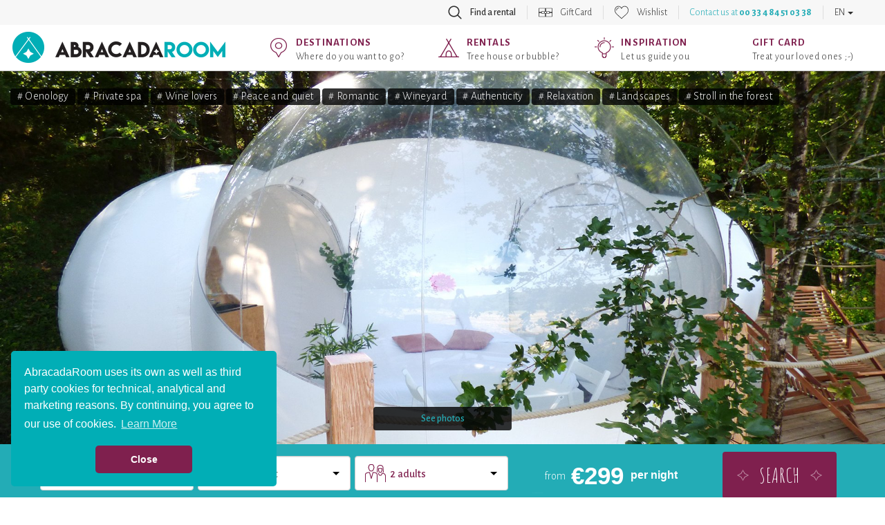

--- FILE ---
content_type: text/html; charset=UTF-8
request_url: https://www.abracadaroom.com/en/book-domaine-de-la-romaningue-bubble-bulle-le-grain-1071/
body_size: 22721
content:
<!DOCTYPE html>
<html lang="en" class="t-scroll-smooth">
  <head>
    <meta charset="utf-8">
    <meta http-equiv="X-UA-Compatible" content="IE=edge">
    <meta name="viewport" content="width=device-width, initial-scale=1.0, maximum-scale=1.0">

          <title>Bulle Le Grain: Bubble in Gironde, France</title>
    
    
    <meta name="csrf-token" content="TSzIQRo3vLt0qep8Mifle0IcVA7fyxJw6635fH56">

        <meta name="description" content="La Bulle le Grain is made up of two bubbles in the middle of a clearing providing you with perfect privacy. The bedroom, inside a semi-transparent bubble, p...">
    
    
    
                  <!-- Google Tag Manager -->
        <script>(function(w,d,s,l,i){w[l]=w[l]||[];w[l].push({'gtm.start':
        new Date().getTime(),event:'gtm.js'});var f=d.getElementsByTagName(s)[0],
        j=d.createElement(s),dl=l!='dataLayer'?'&l='+l:'';j.async=true;j.src=
        'https://www.googletagmanager.com/gtm.js?id='+i+dl;f.parentNode.insertBefore(j,f);
        })(window,document,'script','dataLayer','GTM-5S7TKMW');</script>
        <!-- End Google Tag Manager -->
          
                  <link rel="canonical" href="https://www.abracadaroom.com/en/book-domaine-de-la-romaningue-bubble-bulle-le-grain-1071/">
        <link rel="alternate" hreflang="en" href="https://www.abracadaroom.com/en/book-domaine-de-la-romaningue-bubble-bulle-le-grain-1071/" />
                                          <link rel="alternate" hreflang="es" href="https://www.abracadaroom.com/es/reserva-domaine-de-la-romaningue-burbuja-bulle-le-grain-1071/" />
                                  <link rel="alternate" hreflang="fr" href="https://www.abracadaroom.com/fr/reservation-cabanes-de-la-romaningue-bulles-cabulle-spa-le-grain-1071/" />
                                  <link rel="alternate" hreflang="nl" href="https://www.abracadaroom.com/nl/overnachten-in-bubbel-domaine-de-la-romaningue-bulle-le-grain-1071/" />
                            
    
      <meta property="fb:app_id" content="420238117993172">
      <meta property="og:site_name" content="Abracadaroom">
            <meta property="og:title" content="Bulle Le Grain: Bubble in Gironde, France">
            <meta property="og:type" content="website">
      <meta property="og:url" content="https://www.abracadaroom.com/en/book-domaine-de-la-romaningue-bubble-bulle-le-grain-1071/">
            <meta property="og:image" content="https://imgproxy-cdn.ustay.fr/6tRrNfsatVEkNWp0IdeUzumSYkAV4pNVggtWXxs2gtE/fit/900/600/ce/0/plain/https://vacation-files-production.s3.fr-par.scw.cloud/SERVICE_PICTURE/wSGLa3CLjsNzk7BmewdAYQ3BaejSatWhyY5HHY6r.jpg@jpg">
                  <meta property="og:description" content="La Bulle le Grain is made up of two bubbles in the middle of a clearing providing you with perfect privacy. The bedroom, inside a semi-transparent bubble, provides an unforgettable view of the starry sky and and a unique experience of becoming one with nature in complete peace. The dry ">
            <meta property="og:image:width" content="">
      <meta property="og:image:height" content="">
            <meta property="og:locale" content="en_GB">
          
    <link rel="apple-touch-icon" sizes="57x57" href="/assets/favicon/apple-icon-57x57.png?v=1">
    <link rel="apple-touch-icon" sizes="60x60" href="/assets/favicon/apple-icon-60x60.png?v=1">
    <link rel="apple-touch-icon" sizes="72x72" href="/assets/favicon/apple-icon-72x72.png?v=1">
    <link rel="apple-touch-icon" sizes="76x76" href="/assets/favicon/apple-icon-76x76.png?v=1">
    <link rel="apple-touch-icon" sizes="114x114" href="/assets/favicon/apple-icon-114x114.png?v=1">
    <link rel="apple-touch-icon" sizes="120x120" href="/assets/favicon/apple-icon-120x120.png?v=1">
    <link rel="apple-touch-icon" sizes="144x144" href="/assets/favicon/apple-icon-144x144.png?v=1">
    <link rel="apple-touch-icon" sizes="152x152" href="/assets/favicon/apple-icon-152x152.png?v=1">
    <link rel="apple-touch-icon" sizes="180x180" href="/assets/favicon/apple-icon-180x180.png?v=1">
    <link rel="icon" type="image/png" sizes="192x192"  href="/assets/favicon/android-icon-192x192.png?v=1">
    <link rel="icon" type="image/png" sizes="32x32" href="/assets/favicon/favicon-32x32.png?v=1">
    <link rel="icon" type="image/png" sizes="96x96" href="/assets/favicon/favicon-96x96.png?v=1">
    <link rel="icon" type="image/png" sizes="16x16" href="/assets/favicon/favicon-16x16.png?v=1">
    <link rel="manifest" href="/assets/favicon/manifest.json?v=1">
    <meta name="msapplication-TileColor" content="#ffffff">
    <meta name="msapplication-TileImage" content="/favicon/ms-icon-144x144.png?v=1">
    <meta name="theme-color" content="#ffffff">

    <link rel="stylesheet" type="text/css" href="/assets/css/bootstrap.min.css?v=1">

    <link rel="stylesheet" type="text/css" href="/assets/css/ar-bs.css?v=6">
    <link rel="stylesheet" type="text/css" href="/assets/css/ar.css?v=154">
    <link rel="stylesheet" type="text/css" href="/assets/css/font-awesome.min.css">

    <link href="https://fonts.googleapis.com/css?family=Alegreya+Sans:300,500,700|Amatic+SC:400,700|Arima+Madurai&display=swap" rel="stylesheet">
    

    <!--[if lt IE 9]>
      <script src="https://oss.maxcdn.com/html5shiv/3.7.3/html5shiv.min.js"></script>
      <script src="https://oss.maxcdn.com/respond/1.4.2/respond.min.js"></script>
    <![endif]-->
    

        <link rel="stylesheet" type="text/css" href="/assets/css/pages/rental.css?v=112">
    <link rel="stylesheet" href="/assets/css/leaflet.css?v=1">
   

    <link rel="stylesheet" type="text/css" href="/assets/css/mobile.css?v=114">
    <link rel="stylesheet" type="text/css" href="/assets/css/tablet.css?v=10">

  </head>
  <body class="lang-en">
                  <!-- Google Tag Manager (noscript) -->
        <noscript><iframe src="https://www.googletagmanager.com/ns.html?id=GTM-5S7TKMW"
        height="0" width="0" style="display:none;visibility:hidden"></iframe></noscript>
        <!-- End Google Tag Manager (noscript) -->
          
    <nav class="navbar navbar-default" id="top-navbar">
      <div class="container-fluid">

        <div class="collapse navbar-collapse">
          <ul class="nav navbar-nav">
                        <li class="search with-icon">
              <a role="button" data-toggle="collapse" href="#section-top-search">
                Find a rental
              </a>
            </li>
                      

                                    <li class="gift with-icon">
                <a href="https://www.abracadaroom.com/en/gift-card/">
                  Gift Card
                </a>
              </li>
                                <li class="wishlist with-icon">
                          <a href="#" data-toggle="tooltip" data-placement="bottom" data-delay="100" data-container="body" title="You have nothing in your wishlist">Wishlist</a>
                      </li>
                              
                    <li class="contact">
            <p class="navbar-text">
                            Contact us at <strong>00 33 4 84 51 03 38</strong>
                          </p>
          </li>
                              <li class="lang dropdown">
            <a href="#" class="dropdown-toggle" data-toggle="dropdown" role="button" aria-haspopup="true" aria-expanded="false">EN <span class="caret"></span></a>
            <ul class="dropdown-menu">
                                              <li><a href="https://www.abracadaroom.com/es/reserva-domaine-de-la-romaningue-burbuja-bulle-le-grain-1071/">Español</a></li>
                                                              <li><a href="https://www.abracadaroom.com/fr/reservation-cabanes-de-la-romaningue-bulles-cabulle-spa-le-grain-1071/">Français</a></li>
                                                              <li><a href="https://www.abracadaroom.com/nl/overnachten-in-bubbel-domaine-de-la-romaningue-bulle-le-grain-1071/">Nederlands</a></li>
                                          </ul>
          </li>
                    </ul>
        </div>

      </div>
    </nav>

        <section id="section-top-search" class="collapse">
      <div class="container">
        <div class="text-right visible-xs-block visible-sm-block">
          <button type="button" class="search-toggle collapsed" data-toggle="collapse" data-target="#section-top-search" aria-expanded="false">&times;</button>
        </div>
        </div>
        <form class="search-form" action="https://www.abracadaroom.com/en/search/">
          <div class="row bg-blue">
            <div class="col-md-10 col-md-offset-1">
              <div class="row gutter-6">
                <div class="col-md-4">
                  <div class="search-control-container">
	<input type="text" name="dest-label" class="form-control search-control destination-request " placeholder="Destination" data-geolocation="Less than 2 hours away" value="">
</div>                  <div class="search-control-details destination-results" data-for=".destination-request">
  <div class="close"></div>
  <div class="row">
    <div class="col-md-12">
      <div class="help" data-default="Enter a destination in the field" data-results="Choose a destination:" data-no-result="We couldn’t find what you’re looking for">
        Enter a destination in the field
      </div>
    </div>
    <div class="results"> 
      <div class="col-md-6 cities-results">
        <strong>Cities</strong>
        <ul></ul>
      </div>
      <div class="col-md-6 poi-results">
        <strong>Sightseeing</strong>
        <ul></ul>
      </div>
      <div class="col-md-6 areas-results">
        <strong>Departments</strong>
        <ul></ul>
      </div>
      <div class="col-md-6 regions-results">
        <strong>Regions</strong>
        <ul></ul>
      </div>
      <div class="col-md-6 countries-results">
        <strong>Countries</strong>
        <ul></ul>
      </div>
      <div class="col-md-6 domains-results">
        <strong>Domains</strong>
        <ul></ul>
      </div>
      <div class="col-md-12">
        <div class="geolocation">
          <em>or</em>
          <div class="txt">
            Find a rental <span class="highlight-blue">near you</span><br><small>(<span class="city"></span>)</small>
          </div>
        </div>
      </div>
    </div>
  </div>
</div>                </div>
                <div class="col-md-4">
                  <div class="form-control search-control type-request validated" data-placeholder="Type of rental">
	All types of rental
</div>
                  <div class="search-control-details types-results" data-for=".type-request">
  	<div class="close"></div>
  	<div class="row">
	    <div class="col-md-12">
	  		<div class="help">Choose a type of rental:</div>
	  	
		  	<div class="results"> 
		  		<ul class="top">
					<li class="all" data-id="">
						<span class="label">All types of rental</span>
					</li>
		  					  			<li data-id="73">
	              		<span class="icon type-treehouse"></span>
	              		<span class="label">Treehouse</span>
	            	</li>
		  					  			<li data-id="26">
	              		<span class="icon type-bubble"></span>
	              		<span class="label">Bubble</span>
	            	</li>
		  					  			<li data-id="41">
	              		<span class="icon type-cabin-by-the-water"></span>
	              		<span class="label">Cabin by the water</span>
	            	</li>
		  					  			<li data-id="27">
	              		<span class="icon type-cabin"></span>
	              		<span class="label">Cabin</span>
	            	</li>
		  					  			<li data-id="88">
	              		<span class="icon type-inedits"></span>
	              		<span class="label">The exclusive stays</span>
	            	</li>
		  					  			<li data-id="64">
	              		<span class="icon type-cabin-on-stilts"></span>
	              		<span class="label">Cabin on Stilts</span>
	            	</li>
		  					  			<li data-id="36">
	              		<span class="icon type-dome"></span>
	              		<span class="label">Dome</span>
	            	</li>
		  					  			<li data-id="84">
	              		<span class="icon type-zome"></span>
	              		<span class="label">Zome</span>
	            	</li>
		  					  			<li data-id="85">
	              		<span class="icon type-chateau-arbre"></span>
	              		<span class="label">Treehouse castle</span>
	            	</li>
		  					  			<li data-id="48">
	              		<span class="icon type-kota"></span>
	              		<span class="label">Kota</span>
	            	</li>
		  					  			<li data-id="30">
	              		<span class="icon type-troglodyte"></span>
	              		<span class="label">Troglodyte House</span>
	            	</li>
		  					  			<li data-id="46">
	              		<span class="icon type-theme-room"></span>
	              		<span class="label">Theme Room</span>
	            	</li>
		  					  			<li data-id="42">
	              		<span class="icon type-hobbit"></span>
	              		<span class="label">Hobbit House</span>
	            	</li>
		  					  			<li data-id="32">
	              		<span class="icon type-cottage"></span>
	              		<span class="label">Cottage</span>
	            	</li>
		  					  			<li data-id="82">
	              		<span class="icon type-tiny-house"></span>
	              		<span class="label">Tiny House</span>
	            	</li>
		  					  			<li data-id="83">
	              		<span class="icon type-green-hut"></span>
	              		<span class="label">Cabane végétalisée</span>
	            	</li>
		  					  			<li data-id="70">
	              		<span class="icon type-gipsy-caravan"></span>
	              		<span class="label">Gipsy Caravan</span>
	            	</li>
		  					  			<li data-id="57">
	              		<span class="icon type-unique"></span>
	              		<span class="label">Unique</span>
	            	</li>
		  					  			<li class="more">see more</li>
	            	<li class="clear"></li>
		  		</ul>
		  		<ul>
	            		            		<li data-id="23">
	            			<span class="icon type-barrel"></span>
	            			<span class="label">Barrel</span>
	            		</li>
	            		            		<li data-id="24">
	            			<span class="icon type-boat"></span>
	            			<span class="label">Boat</span>
	            		</li>
	            		            		<li data-id="28">
	            			<span class="icon type-caidal-tent"></span>
	            			<span class="label">Caidal Tent</span>
	            		</li>
	            		            		<li data-id="63">
	            			<span class="icon type-carre-detoile"></span>
	            			<span class="label">Carré d&#039;étoile</span>
	            		</li>
	            		            		<li data-id="39">
	            			<span class="icon type-ecolodge"></span>
	            			<span class="label">Ecolodge</span>
	            		</li>
	            		            		<li data-id="87">
	            			<span class="icon type-lodge-boat"></span>
	            			<span class="label">Floating home</span>
	            		</li>
	            		            		<li data-id="66">
	            			<span class="icon type-hanging-tent"></span>
	            			<span class="label">Hanging Tent</span>
	            		</li>
	            		            		<li data-id="60">
	            			<span class="icon type-safari-lodge"></span>
	            			<span class="label">Lodge Safari</span>
	            		</li>
	            		            		<li data-id="51">
	            			<span class="icon type-lovnid"></span>
	            			<span class="label">Lov&#039;nid</span>
	            		</li>
	            		            		<li data-id="55">
	            			<span class="icon type-nest"></span>
	            			<span class="label">Nest</span>
	            		</li>
	            		            		<li data-id="74">
	            			<span class="icon type-pioneer-caravan"></span>
	            			<span class="label">Pioneer Caravan</span>
	            		</li>
	            		            		<li data-id="59">
	            			<span class="icon type-pod"></span>
	            			<span class="label">Pod</span>
	            		</li>
	            		            		<li data-id="68">
	            			<span class="icon type-tepee"></span>
	            			<span class="label">Teepee Tent</span>
	            		</li>
	            		            		<li data-id="67">
	            			<span class="icon type-lodge"></span>
	            			<span class="label">Tent</span>
	            		</li>
	            		            		<li data-id="86">
	            			<span class="icon type-toue-cabanee"></span>
	            			<span class="label">Toue cabanée</span>
	            		</li>
	            		            		<li data-id="72">
	            			<span class="icon type-trapper-cabin"></span>
	            			<span class="label">Trapper&#039;s Cabin</span>
	            		</li>
	            		            		<li data-id="77">
	            			<span class="icon type-wigwam"></span>
	            			<span class="label">Wigwam</span>
	            		</li>
	            		            		<li data-id="75">
	            			<span class="icon type-yurt"></span>
	            			<span class="label">Yurt</span>
	            		</li>
	            		          	</ul>
	        </div>
		  	
		</div>
	</div>	
</div>                </div>
                <div class="col-md-4">
                  <div class="form-control search-control theme-request validated" data-placeholder="Themes">
	All themes
</div>
                  <div class="search-control-details themes-results" data-for=".theme-request">
  	<div class="close"></div>
  	<div class="row">
	    <div class="col-md-12">
	  		<div class="help">Choose a theme:</div>
        <div class="results">
    			<ul class="top">
            <li class="all" data-id="">
						  <span class="label">All themes</span>
					  </li>
  	  			  	    		<li data-id="54">
              <span class="icon theme-coeur"></span>
              <span class="label">Romantic</span>
              <span class="description"></span>
            </li>
  	  			  	    		<li data-id="59">
              <span class="icon theme-lotus"></span>
              <span class="label">Private spa</span>
              <span class="description"></span>
            </li>
  	  			  	    		<li data-id="24">
              <span class="icon theme-famille"></span>
              <span class="label">Family friendly</span>
              <span class="description"></span>
            </li>
  	  			  	    		<li data-id="15">
              <span class="icon theme-bien-etre"></span>
              <span class="label">Wellness</span>
              <span class="description"></span>
            </li>
  	  			  	    		<li data-id="78">
              <span class="icon theme-feuille"></span>
              <span class="label">Back to nature</span>
              <span class="description"></span>
            </li>
  	  			  	    		<li data-id="36">
              <span class="icon theme-montagne"></span>
              <span class="label">Mountains</span>
              <span class="description"></span>
            </li>
  	  			  	    		<li data-id="10">
              <span class="icon theme-patte"></span>
              <span class="label">Pets welcome</span>
              <span class="description"></span>
            </li>
  	  			  	    		<li data-id="82">
              <span class="icon theme-responsable"></span>
              <span class="label">Ecological/bio</span>
              <span class="description"></span>
            </li>
  	  			  	    		<li data-id="83">
              <span class="icon theme-euro"></span>
              <span class="label">Less than 100€</span>
              <span class="description"></span>
            </li>
  	  			  	    		<li data-id="95">
              <span class="icon theme-"></span>
              <span class="label">Love Room</span>
              <span class="description"></span>
            </li>
  	  			  	    		<li data-id="93">
              <span class="icon theme-"></span>
              <span class="label">Alone in the world</span>
              <span class="description"></span>
            </li>
  	  			  	    		<li data-id="23">
              <span class="icon theme-exceptionnel"></span>
              <span class="label">Extraordinary</span>
              <span class="description"></span>
            </li>
  	  			  	    		<li data-id="33">
              <span class="icon theme-diamant"></span>
              <span class="label">Luxurious</span>
              <span class="description"></span>
            </li>
  	  			  	    		<li data-id="3">
              <span class="icon theme-neige"></span>
              <span class="label">Snow</span>
              <span class="description"></span>
            </li>
  	  			  	    		<li data-id="37">
              <span class="icon theme-etoile"></span>
              <span class="label">Stars observatory</span>
              <span class="description"></span>
            </li>
  	  			  	    		<li data-id="44">
              <span class="icon theme-poisson"></span>
              <span class="label">Fishing</span>
              <span class="description"></span>
            </li>
  	  			  	    		<li data-id="1">
              <span class="icon theme-ferme"></span>
              <span class="label">At the farm</span>
              <span class="description"></span>
            </li>
  	  			  	    		<li data-id="62">
              <span class="icon theme-ski"></span>
              <span class="label">Wintersport</span>
              <span class="description"></span>
            </li>
  	  			            <li class="more">see more</li>
            <li class="clear"></li>
    			</ul>
          <ul>
                        <li data-id="13" class="theme-jumelles"><span class="label">Adventure</span></li>
                        <li data-id="61" class="theme-kayak"><span class="label">Adventure water sport</span></li>
                        <li data-id="42" class="theme-manege"><span class="label">Amusement park</span></li>
                        <li data-id="87" class="theme-ferme"><span class="label">Animal farming</span></li>
                        <li data-id="21" class="theme-groupe"><span class="label">As a group</span></li>
                        <li data-id="8" class="theme-cle"><span class="label">Authenticity</span></li>
                        <li data-id="14" class="theme-bebe"><span class="label">Baby Friendly</span></li>
                        <li data-id="46" class="theme-eau"><span class="label">Beach</span></li>
                        <li data-id="38" class="theme-oiseau"><span class="label">Birds observatory</span></li>
                        <li data-id="89" class="theme-"><span class="label">Boules</span></li>
                        <li data-id="6" class="theme-affaires"><span class="label">Business</span></li>
                        <li data-id="18" class="theme-camping"><span class="label">Camping</span></li>
                        <li data-id="96" class="theme-"><span class="label">Castle and manor</span></li>
                        <li data-id="69" class="theme-ville"><span class="label">City</span></li>
                        <li data-id="17" class="theme-arbre"><span class="label">Countryside</span></li>
                        <li data-id="71" class="theme-velo"><span class="label">Cycling</span></li>
                        <li data-id="88" class="theme-ferme"><span class="label">Farming</span></li>
                        <li data-id="25" class="theme-cerf"><span class="label">Fauna and flora</span></li>
                        <li data-id="31" class="theme-de"><span class="label">Games and casinos</span></li>
                        <li data-id="27" class="theme-gay"><span class="label">Gay friendly</span></li>
                        <li data-id="90" class="theme-"><span class="label">Glamping</span></li>
                        <li data-id="28" class="theme-golf"><span class="label">Golf</span></li>
                        <li data-id="49" class="theme-randonnee"><span class="label">Hiking</span></li>
                        <li data-id="30" class="theme-chateau"><span class="label">History and heritage</span></li>
                        <li data-id="97" class="theme-"><span class="label">Holiday rental</span></li>
                        <li data-id="32" class="theme-coeur"><span class="label">Honeymoon</span></li>
                        <li data-id="22" class="theme-equitation"><span class="label">Horse riding</span></li>
                        <li data-id="43" class="theme-montagne"><span class="label">Landscapes</span></li>
                        <li data-id="29" class="theme-famille2"><span class="label">Large families</span></li>
                        <li data-id="41" class="theme-manege"><span class="label">Leisure park</span></li>
                        <li data-id="85" class="theme-euro"><span class="label">Less than 50€</span></li>
                        <li data-id="35" class="theme-massage"><span class="label">Massages</span></li>
                        <li data-id="77" class="theme-moto"><span class="label">Motorbike</span></li>
                        <li data-id="39" class="theme-vin"><span class="label">Oenology</span></li>
                        <li data-id="5" class="theme-soleil"><span class="label">Outdoor activities</span></li>
                        <li data-id="68" class="theme-calme"><span class="label">Peace and quiet</span></li>
                        <li data-id="92" class="theme-"><span class="label">Person with reduced mobility</span></li>
                        <li data-id="48" class="theme-port"><span class="label">Port</span></li>
                        <li data-id="26" class="theme-gastronomie"><span class="label">Regional cuisine using local produce</span></li>
                        <li data-id="50" class="theme-"><span class="label">Relaxation</span></li>
                        <li data-id="52" class="theme-eau"><span class="label">Rivers and lakes</span></li>
                        <li data-id="53" class="theme-boussole"><span class="label">Road Trips</span></li>
                        <li data-id="16" class="theme-eau"><span class="label">Seaside</span></li>
                        <li data-id="55" class="theme-senior"><span class="label">Seniors</span></li>
                        <li data-id="57" class="theme-ski"><span class="label">Skiing</span></li>
                        <li data-id="91" class="theme-lotus"><span class="label">Spa area</span></li>
                        <li data-id="60" class="theme-sport"><span class="label">Sport</span></li>
                        <li data-id="86" class="theme-arbre"><span class="label">Stroll in the forest</span></li>
                        <li data-id="64" class="theme-surf"><span class="label">Surfing</span></li>
                        <li data-id="45" class="theme-piscine"><span class="label">Swimming pool</span></li>
                        <li data-id="94" class="theme-"><span class="label">Themed room</span></li>
                        <li data-id="67" class="theme-cle"><span class="label">Traditional</span></li>
                        <li data-id="4" class="theme-accrobranche"><span class="label">Treetop adventure course</span></li>
                        <li data-id="80" class="theme-vegan"><span class="label">Vegetarian cuisine</span></li>
                        <li data-id="74" class="theme-volcan"><span class="label">Volcanos</span></li>
                        <li data-id="20" class="theme-eau"><span class="label">Waterfalls</span></li>
                        <li data-id="63" class="theme-jetski"><span class="label">Watersport</span></li>
                        <li data-id="7" class="theme-vin"><span class="label">Wine lovers</span></li>
                        <li data-id="72" class="theme-grappe"><span class="label">Wineyard</span></li>
                        <li data-id="75" class="theme-yoga"><span class="label">Yoga</span></li>
                        <li data-id="76" class="theme-zoo"><span class="label">Zoo</span></li>
                      </ul>
        </div>
  		</div>
  	</div>
</div>                </div>
                <div class="col-md-4">
                  <div class="form-control search-control checkin-request" data-placeholder="Check-in">
	<span class="value">Check-in</span>
</div>
                  <div class="search-control-details calendars" data-for=".checkin-request" data-for-initial=".checkin-request" data-for-final=".checkout-request">
    <div class="close"></div>
  <div class="prev hidden-xs"></div>
  <div class="next hidden-xs"></div>
  <div class="m-prev hidden-sm hidden-md hidden-lg"></div>
  <div class="m-next hidden-sm hidden-md hidden-lg"></div>
  <div class="row">
    <div class="col-md-12">
      <div class="help" data-checkin="Choose your arrival date:" data-checkout="Choose your departure date:">
        Choose your arrival date:
      </div>
    </div>
  </div>
  <div class="row">
        <div class="col-md-6 col-sm-6 calendar displayed m-displayed">

      <ul class="header">
        <span class="month">
          January
        </span>
        <span class="year">
          2026
        </span>
      </ul>
      <ul class="weekdays">
        <li>Mo</li>
        <li>Tu</li>
        <li>We</li>
        <li>Th</li>
        <li>Fr</li>
        <li>Sa</li>
        <li>Su</li>
      </ul>
      <div class="clearfix"></div>
      <ul class="days">
                        <li class="empty"></li>
                <li class="empty"></li>
                <li class="empty"></li>
                                                        <li class="closed">1</li>
          
                                                  <li class="closed">2</li>
          
                                                  <li class="closed">3</li>
          
                                                  <li class="closed">4</li>
          
                                                  <li class="closed">5</li>
          
                                                  <li class="closed">6</li>
          
                                                  <li class="closed">7</li>
          
                                                  <li class="closed">8</li>
          
                                                  <li class="closed">9</li>
          
                                                  <li class="closed">10</li>
          
                                                  <li class="closed">11</li>
          
                                                  <li class="closed">12</li>
          
                                                  <li class="closed">13</li>
          
                                                  <li class="closed">14</li>
          
                                                  <li class="closed">15</li>
          
                                                  <li class="closed">16</li>
          
                                                  <li class="closed">17</li>
          
                                                  <li class="closed">18</li>
          
                                                  <li class="closed">19</li>
          
                                                  <li class="closed">20</li>
          
                                       
                          <li class="open " title="Wed, January 21st, 2026" data-date="2026-01-21">21</li>
                      
                                       
                          <li class="open " title="Thu, January 22nd, 2026" data-date="2026-01-22">22</li>
                      
                                       
                          <li class="open " title="Fri, January 23rd, 2026" data-date="2026-01-23">23</li>
                      
                                       
                          <li class="open " title="Sat, January 24th, 2026" data-date="2026-01-24">24</li>
                      
                                       
                          <li class="open " title="Sun, January 25th, 2026" data-date="2026-01-25">25</li>
                      
                                       
                          <li class="open " title="Mon, January 26th, 2026" data-date="2026-01-26">26</li>
                      
                                       
                          <li class="open " title="Tue, January 27th, 2026" data-date="2026-01-27">27</li>
                      
                                       
                          <li class="open " title="Wed, January 28th, 2026" data-date="2026-01-28">28</li>
                      
                                       
                          <li class="open " title="Thu, January 29th, 2026" data-date="2026-01-29">29</li>
                      
                                       
                          <li class="open " title="Fri, January 30th, 2026" data-date="2026-01-30">30</li>
                      
                                       
                          <li class="open " title="Sat, January 31st, 2026" data-date="2026-01-31">31</li>
                      
                        </ul>
      <div class="clearfix"></div>
    </div>
        <div class="col-md-6 col-sm-6 calendar displayed ">

      <ul class="header">
        <span class="month">
          February
        </span>
        <span class="year">
          2026
        </span>
      </ul>
      <ul class="weekdays">
        <li>Mo</li>
        <li>Tu</li>
        <li>We</li>
        <li>Th</li>
        <li>Fr</li>
        <li>Sa</li>
        <li>Su</li>
      </ul>
      <div class="clearfix"></div>
      <ul class="days">
                        <li class="empty"></li>
                <li class="empty"></li>
                <li class="empty"></li>
                <li class="empty"></li>
                <li class="empty"></li>
                <li class="empty"></li>
                                             
                          <li class="open " title="Sun, February  1st, 2026" data-date="2026-02-01">1</li>
                      
                                       
                          <li class="open " title="Mon, February  2nd, 2026" data-date="2026-02-02">2</li>
                      
                                       
                          <li class="open " title="Tue, February  3rd, 2026" data-date="2026-02-03">3</li>
                      
                                       
                          <li class="open " title="Wed, February  4th, 2026" data-date="2026-02-04">4</li>
                      
                                       
                          <li class="open " title="Thu, February  5th, 2026" data-date="2026-02-05">5</li>
                      
                                       
                          <li class="open " title="Fri, February  6th, 2026" data-date="2026-02-06">6</li>
                      
                                       
                          <li class="open " title="Sat, February  7th, 2026" data-date="2026-02-07">7</li>
                      
                                       
                          <li class="open " title="Sun, February  8th, 2026" data-date="2026-02-08">8</li>
                      
                                       
                          <li class="open " title="Mon, February  9th, 2026" data-date="2026-02-09">9</li>
                      
                                       
                          <li class="open " title="Tue, February 10th, 2026" data-date="2026-02-10">10</li>
                      
                                       
                          <li class="open " title="Wed, February 11th, 2026" data-date="2026-02-11">11</li>
                      
                                       
                          <li class="open " title="Thu, February 12th, 2026" data-date="2026-02-12">12</li>
                      
                                       
                          <li class="open " title="Fri, February 13th, 2026" data-date="2026-02-13">13</li>
                      
                                       
                          <li class="open " title="Sat, February 14th, 2026" data-date="2026-02-14">14</li>
                      
                                       
                          <li class="open " title="Sun, February 15th, 2026" data-date="2026-02-15">15</li>
                      
                                       
                          <li class="open " title="Mon, February 16th, 2026" data-date="2026-02-16">16</li>
                      
                                       
                          <li class="open " title="Tue, February 17th, 2026" data-date="2026-02-17">17</li>
                      
                                       
                          <li class="open " title="Wed, February 18th, 2026" data-date="2026-02-18">18</li>
                      
                                       
                          <li class="open " title="Thu, February 19th, 2026" data-date="2026-02-19">19</li>
                      
                                       
                          <li class="open " title="Fri, February 20th, 2026" data-date="2026-02-20">20</li>
                      
                                       
                          <li class="open " title="Sat, February 21st, 2026" data-date="2026-02-21">21</li>
                      
                                       
                          <li class="open " title="Sun, February 22nd, 2026" data-date="2026-02-22">22</li>
                      
                                       
                          <li class="open " title="Mon, February 23rd, 2026" data-date="2026-02-23">23</li>
                      
                                       
                          <li class="open " title="Tue, February 24th, 2026" data-date="2026-02-24">24</li>
                      
                                       
                          <li class="open " title="Wed, February 25th, 2026" data-date="2026-02-25">25</li>
                      
                                       
                          <li class="open " title="Thu, February 26th, 2026" data-date="2026-02-26">26</li>
                      
                                       
                          <li class="open " title="Fri, February 27th, 2026" data-date="2026-02-27">27</li>
                      
                                       
                          <li class="open " title="Sat, February 28th, 2026" data-date="2026-02-28">28</li>
                      
                        </ul>
      <div class="clearfix"></div>
    </div>
        <div class="col-md-6 col-sm-6 calendar  ">

      <ul class="header">
        <span class="month">
          March
        </span>
        <span class="year">
          2026
        </span>
      </ul>
      <ul class="weekdays">
        <li>Mo</li>
        <li>Tu</li>
        <li>We</li>
        <li>Th</li>
        <li>Fr</li>
        <li>Sa</li>
        <li>Su</li>
      </ul>
      <div class="clearfix"></div>
      <ul class="days">
                        <li class="empty"></li>
                <li class="empty"></li>
                <li class="empty"></li>
                <li class="empty"></li>
                <li class="empty"></li>
                <li class="empty"></li>
                                             
                          <li class="open " title="Sun, March  1st, 2026" data-date="2026-03-01">1</li>
                      
                                       
                          <li class="open " title="Mon, March  2nd, 2026" data-date="2026-03-02">2</li>
                      
                                       
                          <li class="open " title="Tue, March  3rd, 2026" data-date="2026-03-03">3</li>
                      
                                       
                          <li class="open " title="Wed, March  4th, 2026" data-date="2026-03-04">4</li>
                      
                                       
                          <li class="open " title="Thu, March  5th, 2026" data-date="2026-03-05">5</li>
                      
                                       
                          <li class="open " title="Fri, March  6th, 2026" data-date="2026-03-06">6</li>
                      
                                       
                          <li class="open " title="Sat, March  7th, 2026" data-date="2026-03-07">7</li>
                      
                                       
                          <li class="open " title="Sun, March  8th, 2026" data-date="2026-03-08">8</li>
                      
                                       
                          <li class="open " title="Mon, March  9th, 2026" data-date="2026-03-09">9</li>
                      
                                       
                          <li class="open " title="Tue, March 10th, 2026" data-date="2026-03-10">10</li>
                      
                                       
                          <li class="open " title="Wed, March 11th, 2026" data-date="2026-03-11">11</li>
                      
                                       
                          <li class="open " title="Thu, March 12th, 2026" data-date="2026-03-12">12</li>
                      
                                       
                          <li class="open " title="Fri, March 13th, 2026" data-date="2026-03-13">13</li>
                      
                                       
                          <li class="open " title="Sat, March 14th, 2026" data-date="2026-03-14">14</li>
                      
                                       
                          <li class="open " title="Sun, March 15th, 2026" data-date="2026-03-15">15</li>
                      
                                       
                          <li class="open " title="Mon, March 16th, 2026" data-date="2026-03-16">16</li>
                      
                                       
                          <li class="open " title="Tue, March 17th, 2026" data-date="2026-03-17">17</li>
                      
                                       
                          <li class="open " title="Wed, March 18th, 2026" data-date="2026-03-18">18</li>
                      
                                       
                          <li class="open " title="Thu, March 19th, 2026" data-date="2026-03-19">19</li>
                      
                                       
                          <li class="open " title="Fri, March 20th, 2026" data-date="2026-03-20">20</li>
                      
                                       
                          <li class="open " title="Sat, March 21st, 2026" data-date="2026-03-21">21</li>
                      
                                       
                          <li class="open " title="Sun, March 22nd, 2026" data-date="2026-03-22">22</li>
                      
                                       
                          <li class="open " title="Mon, March 23rd, 2026" data-date="2026-03-23">23</li>
                      
                                       
                          <li class="open " title="Tue, March 24th, 2026" data-date="2026-03-24">24</li>
                      
                                       
                          <li class="open " title="Wed, March 25th, 2026" data-date="2026-03-25">25</li>
                      
                                       
                          <li class="open " title="Thu, March 26th, 2026" data-date="2026-03-26">26</li>
                      
                                       
                          <li class="open " title="Fri, March 27th, 2026" data-date="2026-03-27">27</li>
                      
                                       
                          <li class="open " title="Sat, March 28th, 2026" data-date="2026-03-28">28</li>
                      
                                       
                          <li class="open " title="Sun, March 29th, 2026" data-date="2026-03-29">29</li>
                      
                                       
                          <li class="open " title="Mon, March 30th, 2026" data-date="2026-03-30">30</li>
                      
                                       
                          <li class="open " title="Tue, March 31st, 2026" data-date="2026-03-31">31</li>
                      
                        </ul>
      <div class="clearfix"></div>
    </div>
        <div class="col-md-6 col-sm-6 calendar  ">

      <ul class="header">
        <span class="month">
          April
        </span>
        <span class="year">
          2026
        </span>
      </ul>
      <ul class="weekdays">
        <li>Mo</li>
        <li>Tu</li>
        <li>We</li>
        <li>Th</li>
        <li>Fr</li>
        <li>Sa</li>
        <li>Su</li>
      </ul>
      <div class="clearfix"></div>
      <ul class="days">
                        <li class="empty"></li>
                <li class="empty"></li>
                                             
                          <li class="open " title="Wed, April  1st, 2026" data-date="2026-04-01">1</li>
                      
                                       
                          <li class="open " title="Thu, April  2nd, 2026" data-date="2026-04-02">2</li>
                      
                                       
                          <li class="open " title="Fri, April  3rd, 2026" data-date="2026-04-03">3</li>
                      
                                       
                          <li class="open " title="Sat, April  4th, 2026" data-date="2026-04-04">4</li>
                      
                                       
                          <li class="open " title="Sun, April  5th, 2026" data-date="2026-04-05">5</li>
                      
                                       
                          <li class="open " title="Mon, April  6th, 2026" data-date="2026-04-06">6</li>
                      
                                       
                          <li class="open " title="Tue, April  7th, 2026" data-date="2026-04-07">7</li>
                      
                                       
                          <li class="open " title="Wed, April  8th, 2026" data-date="2026-04-08">8</li>
                      
                                       
                          <li class="open " title="Thu, April  9th, 2026" data-date="2026-04-09">9</li>
                      
                                       
                          <li class="open " title="Fri, April 10th, 2026" data-date="2026-04-10">10</li>
                      
                                       
                          <li class="open " title="Sat, April 11th, 2026" data-date="2026-04-11">11</li>
                      
                                       
                          <li class="open " title="Sun, April 12th, 2026" data-date="2026-04-12">12</li>
                      
                                       
                          <li class="open " title="Mon, April 13th, 2026" data-date="2026-04-13">13</li>
                      
                                       
                          <li class="open " title="Tue, April 14th, 2026" data-date="2026-04-14">14</li>
                      
                                       
                          <li class="open " title="Wed, April 15th, 2026" data-date="2026-04-15">15</li>
                      
                                       
                          <li class="open " title="Thu, April 16th, 2026" data-date="2026-04-16">16</li>
                      
                                       
                          <li class="open " title="Fri, April 17th, 2026" data-date="2026-04-17">17</li>
                      
                                       
                          <li class="open " title="Sat, April 18th, 2026" data-date="2026-04-18">18</li>
                      
                                       
                          <li class="open " title="Sun, April 19th, 2026" data-date="2026-04-19">19</li>
                      
                                       
                          <li class="open " title="Mon, April 20th, 2026" data-date="2026-04-20">20</li>
                      
                                       
                          <li class="open " title="Tue, April 21st, 2026" data-date="2026-04-21">21</li>
                      
                                       
                          <li class="open " title="Wed, April 22nd, 2026" data-date="2026-04-22">22</li>
                      
                                       
                          <li class="open " title="Thu, April 23rd, 2026" data-date="2026-04-23">23</li>
                      
                                       
                          <li class="open " title="Fri, April 24th, 2026" data-date="2026-04-24">24</li>
                      
                                       
                          <li class="open " title="Sat, April 25th, 2026" data-date="2026-04-25">25</li>
                      
                                       
                          <li class="open " title="Sun, April 26th, 2026" data-date="2026-04-26">26</li>
                      
                                       
                          <li class="open " title="Mon, April 27th, 2026" data-date="2026-04-27">27</li>
                      
                                       
                          <li class="open " title="Tue, April 28th, 2026" data-date="2026-04-28">28</li>
                      
                                       
                          <li class="open " title="Wed, April 29th, 2026" data-date="2026-04-29">29</li>
                      
                                       
                          <li class="open " title="Thu, April 30th, 2026" data-date="2026-04-30">30</li>
                      
                        </ul>
      <div class="clearfix"></div>
    </div>
        <div class="col-md-6 col-sm-6 calendar  ">

      <ul class="header">
        <span class="month">
          May
        </span>
        <span class="year">
          2026
        </span>
      </ul>
      <ul class="weekdays">
        <li>Mo</li>
        <li>Tu</li>
        <li>We</li>
        <li>Th</li>
        <li>Fr</li>
        <li>Sa</li>
        <li>Su</li>
      </ul>
      <div class="clearfix"></div>
      <ul class="days">
                        <li class="empty"></li>
                <li class="empty"></li>
                <li class="empty"></li>
                <li class="empty"></li>
                                             
                          <li class="open " title="Fri, May  1st, 2026" data-date="2026-05-01">1</li>
                      
                                       
                          <li class="open " title="Sat, May  2nd, 2026" data-date="2026-05-02">2</li>
                      
                                       
                          <li class="open " title="Sun, May  3rd, 2026" data-date="2026-05-03">3</li>
                      
                                       
                          <li class="open " title="Mon, May  4th, 2026" data-date="2026-05-04">4</li>
                      
                                       
                          <li class="open " title="Tue, May  5th, 2026" data-date="2026-05-05">5</li>
                      
                                       
                          <li class="open " title="Wed, May  6th, 2026" data-date="2026-05-06">6</li>
                      
                                       
                          <li class="open " title="Thu, May  7th, 2026" data-date="2026-05-07">7</li>
                      
                                       
                          <li class="open " title="Fri, May  8th, 2026" data-date="2026-05-08">8</li>
                      
                                       
                          <li class="open " title="Sat, May  9th, 2026" data-date="2026-05-09">9</li>
                      
                                       
                          <li class="open " title="Sun, May 10th, 2026" data-date="2026-05-10">10</li>
                      
                                       
                          <li class="open " title="Mon, May 11th, 2026" data-date="2026-05-11">11</li>
                      
                                       
                          <li class="open " title="Tue, May 12th, 2026" data-date="2026-05-12">12</li>
                      
                                       
                          <li class="open " title="Wed, May 13th, 2026" data-date="2026-05-13">13</li>
                      
                                       
                          <li class="open " title="Thu, May 14th, 2026" data-date="2026-05-14">14</li>
                      
                                       
                          <li class="open " title="Fri, May 15th, 2026" data-date="2026-05-15">15</li>
                      
                                       
                          <li class="open " title="Sat, May 16th, 2026" data-date="2026-05-16">16</li>
                      
                                       
                          <li class="open " title="Sun, May 17th, 2026" data-date="2026-05-17">17</li>
                      
                                       
                          <li class="open " title="Mon, May 18th, 2026" data-date="2026-05-18">18</li>
                      
                                       
                          <li class="open " title="Tue, May 19th, 2026" data-date="2026-05-19">19</li>
                      
                                       
                          <li class="open " title="Wed, May 20th, 2026" data-date="2026-05-20">20</li>
                      
                                       
                          <li class="open " title="Thu, May 21st, 2026" data-date="2026-05-21">21</li>
                      
                                       
                          <li class="open " title="Fri, May 22nd, 2026" data-date="2026-05-22">22</li>
                      
                                       
                          <li class="open " title="Sat, May 23rd, 2026" data-date="2026-05-23">23</li>
                      
                                       
                          <li class="open " title="Sun, May 24th, 2026" data-date="2026-05-24">24</li>
                      
                                       
                          <li class="open " title="Mon, May 25th, 2026" data-date="2026-05-25">25</li>
                      
                                       
                          <li class="open " title="Tue, May 26th, 2026" data-date="2026-05-26">26</li>
                      
                                       
                          <li class="open " title="Wed, May 27th, 2026" data-date="2026-05-27">27</li>
                      
                                       
                          <li class="open " title="Thu, May 28th, 2026" data-date="2026-05-28">28</li>
                      
                                       
                          <li class="open " title="Fri, May 29th, 2026" data-date="2026-05-29">29</li>
                      
                                       
                          <li class="open " title="Sat, May 30th, 2026" data-date="2026-05-30">30</li>
                      
                                       
                          <li class="open " title="Sun, May 31st, 2026" data-date="2026-05-31">31</li>
                      
                        </ul>
      <div class="clearfix"></div>
    </div>
        <div class="col-md-6 col-sm-6 calendar  ">

      <ul class="header">
        <span class="month">
          June
        </span>
        <span class="year">
          2026
        </span>
      </ul>
      <ul class="weekdays">
        <li>Mo</li>
        <li>Tu</li>
        <li>We</li>
        <li>Th</li>
        <li>Fr</li>
        <li>Sa</li>
        <li>Su</li>
      </ul>
      <div class="clearfix"></div>
      <ul class="days">
                                                     
                          <li class="open " title="Mon, June  1st, 2026" data-date="2026-06-01">1</li>
                      
                                       
                          <li class="open " title="Tue, June  2nd, 2026" data-date="2026-06-02">2</li>
                      
                                       
                          <li class="open " title="Wed, June  3rd, 2026" data-date="2026-06-03">3</li>
                      
                                       
                          <li class="open " title="Thu, June  4th, 2026" data-date="2026-06-04">4</li>
                      
                                       
                          <li class="open " title="Fri, June  5th, 2026" data-date="2026-06-05">5</li>
                      
                                       
                          <li class="open " title="Sat, June  6th, 2026" data-date="2026-06-06">6</li>
                      
                                       
                          <li class="open " title="Sun, June  7th, 2026" data-date="2026-06-07">7</li>
                      
                                       
                          <li class="open " title="Mon, June  8th, 2026" data-date="2026-06-08">8</li>
                      
                                       
                          <li class="open " title="Tue, June  9th, 2026" data-date="2026-06-09">9</li>
                      
                                       
                          <li class="open " title="Wed, June 10th, 2026" data-date="2026-06-10">10</li>
                      
                                       
                          <li class="open " title="Thu, June 11th, 2026" data-date="2026-06-11">11</li>
                      
                                       
                          <li class="open " title="Fri, June 12th, 2026" data-date="2026-06-12">12</li>
                      
                                       
                          <li class="open " title="Sat, June 13th, 2026" data-date="2026-06-13">13</li>
                      
                                       
                          <li class="open " title="Sun, June 14th, 2026" data-date="2026-06-14">14</li>
                      
                                       
                          <li class="open " title="Mon, June 15th, 2026" data-date="2026-06-15">15</li>
                      
                                       
                          <li class="open " title="Tue, June 16th, 2026" data-date="2026-06-16">16</li>
                      
                                       
                          <li class="open " title="Wed, June 17th, 2026" data-date="2026-06-17">17</li>
                      
                                       
                          <li class="open " title="Thu, June 18th, 2026" data-date="2026-06-18">18</li>
                      
                                       
                          <li class="open " title="Fri, June 19th, 2026" data-date="2026-06-19">19</li>
                      
                                       
                          <li class="open " title="Sat, June 20th, 2026" data-date="2026-06-20">20</li>
                      
                                       
                          <li class="open " title="Sun, June 21st, 2026" data-date="2026-06-21">21</li>
                      
                                       
                          <li class="open " title="Mon, June 22nd, 2026" data-date="2026-06-22">22</li>
                      
                                       
                          <li class="open " title="Tue, June 23rd, 2026" data-date="2026-06-23">23</li>
                      
                                       
                          <li class="open " title="Wed, June 24th, 2026" data-date="2026-06-24">24</li>
                      
                                       
                          <li class="open " title="Thu, June 25th, 2026" data-date="2026-06-25">25</li>
                      
                                       
                          <li class="open " title="Fri, June 26th, 2026" data-date="2026-06-26">26</li>
                      
                                       
                          <li class="open " title="Sat, June 27th, 2026" data-date="2026-06-27">27</li>
                      
                                       
                          <li class="open " title="Sun, June 28th, 2026" data-date="2026-06-28">28</li>
                      
                                       
                          <li class="open " title="Mon, June 29th, 2026" data-date="2026-06-29">29</li>
                      
                                       
                          <li class="open " title="Tue, June 30th, 2026" data-date="2026-06-30">30</li>
                      
                        </ul>
      <div class="clearfix"></div>
    </div>
        <div class="col-md-6 col-sm-6 calendar  ">

      <ul class="header">
        <span class="month">
          July
        </span>
        <span class="year">
          2026
        </span>
      </ul>
      <ul class="weekdays">
        <li>Mo</li>
        <li>Tu</li>
        <li>We</li>
        <li>Th</li>
        <li>Fr</li>
        <li>Sa</li>
        <li>Su</li>
      </ul>
      <div class="clearfix"></div>
      <ul class="days">
                        <li class="empty"></li>
                <li class="empty"></li>
                                             
                          <li class="open " title="Wed, July  1st, 2026" data-date="2026-07-01">1</li>
                      
                                       
                          <li class="open " title="Thu, July  2nd, 2026" data-date="2026-07-02">2</li>
                      
                                       
                          <li class="open " title="Fri, July  3rd, 2026" data-date="2026-07-03">3</li>
                      
                                       
                          <li class="open " title="Sat, July  4th, 2026" data-date="2026-07-04">4</li>
                      
                                       
                          <li class="open " title="Sun, July  5th, 2026" data-date="2026-07-05">5</li>
                      
                                       
                          <li class="open " title="Mon, July  6th, 2026" data-date="2026-07-06">6</li>
                      
                                       
                          <li class="open " title="Tue, July  7th, 2026" data-date="2026-07-07">7</li>
                      
                                       
                          <li class="open " title="Wed, July  8th, 2026" data-date="2026-07-08">8</li>
                      
                                       
                          <li class="open " title="Thu, July  9th, 2026" data-date="2026-07-09">9</li>
                      
                                       
                          <li class="open " title="Fri, July 10th, 2026" data-date="2026-07-10">10</li>
                      
                                       
                          <li class="open " title="Sat, July 11th, 2026" data-date="2026-07-11">11</li>
                      
                                       
                          <li class="open " title="Sun, July 12th, 2026" data-date="2026-07-12">12</li>
                      
                                       
                          <li class="open " title="Mon, July 13th, 2026" data-date="2026-07-13">13</li>
                      
                                       
                          <li class="open " title="Tue, July 14th, 2026" data-date="2026-07-14">14</li>
                      
                                       
                          <li class="open " title="Wed, July 15th, 2026" data-date="2026-07-15">15</li>
                      
                                       
                          <li class="open " title="Thu, July 16th, 2026" data-date="2026-07-16">16</li>
                      
                                       
                          <li class="open " title="Fri, July 17th, 2026" data-date="2026-07-17">17</li>
                      
                                       
                          <li class="open " title="Sat, July 18th, 2026" data-date="2026-07-18">18</li>
                      
                                       
                          <li class="open " title="Sun, July 19th, 2026" data-date="2026-07-19">19</li>
                      
                                       
                          <li class="open " title="Mon, July 20th, 2026" data-date="2026-07-20">20</li>
                      
                                       
                          <li class="open " title="Tue, July 21st, 2026" data-date="2026-07-21">21</li>
                      
                                       
                          <li class="open " title="Wed, July 22nd, 2026" data-date="2026-07-22">22</li>
                      
                                       
                          <li class="open " title="Thu, July 23rd, 2026" data-date="2026-07-23">23</li>
                      
                                       
                          <li class="open " title="Fri, July 24th, 2026" data-date="2026-07-24">24</li>
                      
                                       
                          <li class="open " title="Sat, July 25th, 2026" data-date="2026-07-25">25</li>
                      
                                       
                          <li class="open " title="Sun, July 26th, 2026" data-date="2026-07-26">26</li>
                      
                                       
                          <li class="open " title="Mon, July 27th, 2026" data-date="2026-07-27">27</li>
                      
                                       
                          <li class="open " title="Tue, July 28th, 2026" data-date="2026-07-28">28</li>
                      
                                       
                          <li class="open " title="Wed, July 29th, 2026" data-date="2026-07-29">29</li>
                      
                                       
                          <li class="open " title="Thu, July 30th, 2026" data-date="2026-07-30">30</li>
                      
                                       
                          <li class="open " title="Fri, July 31st, 2026" data-date="2026-07-31">31</li>
                      
                        </ul>
      <div class="clearfix"></div>
    </div>
        <div class="col-md-6 col-sm-6 calendar  ">

      <ul class="header">
        <span class="month">
          August
        </span>
        <span class="year">
          2026
        </span>
      </ul>
      <ul class="weekdays">
        <li>Mo</li>
        <li>Tu</li>
        <li>We</li>
        <li>Th</li>
        <li>Fr</li>
        <li>Sa</li>
        <li>Su</li>
      </ul>
      <div class="clearfix"></div>
      <ul class="days">
                        <li class="empty"></li>
                <li class="empty"></li>
                <li class="empty"></li>
                <li class="empty"></li>
                <li class="empty"></li>
                                             
                          <li class="open " title="Sat, August  1st, 2026" data-date="2026-08-01">1</li>
                      
                                       
                          <li class="open " title="Sun, August  2nd, 2026" data-date="2026-08-02">2</li>
                      
                                       
                          <li class="open " title="Mon, August  3rd, 2026" data-date="2026-08-03">3</li>
                      
                                       
                          <li class="open " title="Tue, August  4th, 2026" data-date="2026-08-04">4</li>
                      
                                       
                          <li class="open " title="Wed, August  5th, 2026" data-date="2026-08-05">5</li>
                      
                                       
                          <li class="open " title="Thu, August  6th, 2026" data-date="2026-08-06">6</li>
                      
                                       
                          <li class="open " title="Fri, August  7th, 2026" data-date="2026-08-07">7</li>
                      
                                       
                          <li class="open " title="Sat, August  8th, 2026" data-date="2026-08-08">8</li>
                      
                                       
                          <li class="open " title="Sun, August  9th, 2026" data-date="2026-08-09">9</li>
                      
                                       
                          <li class="open " title="Mon, August 10th, 2026" data-date="2026-08-10">10</li>
                      
                                       
                          <li class="open " title="Tue, August 11th, 2026" data-date="2026-08-11">11</li>
                      
                                       
                          <li class="open " title="Wed, August 12th, 2026" data-date="2026-08-12">12</li>
                      
                                       
                          <li class="open " title="Thu, August 13th, 2026" data-date="2026-08-13">13</li>
                      
                                       
                          <li class="open " title="Fri, August 14th, 2026" data-date="2026-08-14">14</li>
                      
                                       
                          <li class="open " title="Sat, August 15th, 2026" data-date="2026-08-15">15</li>
                      
                                       
                          <li class="open " title="Sun, August 16th, 2026" data-date="2026-08-16">16</li>
                      
                                       
                          <li class="open " title="Mon, August 17th, 2026" data-date="2026-08-17">17</li>
                      
                                       
                          <li class="open " title="Tue, August 18th, 2026" data-date="2026-08-18">18</li>
                      
                                       
                          <li class="open " title="Wed, August 19th, 2026" data-date="2026-08-19">19</li>
                      
                                       
                          <li class="open " title="Thu, August 20th, 2026" data-date="2026-08-20">20</li>
                      
                                       
                          <li class="open " title="Fri, August 21st, 2026" data-date="2026-08-21">21</li>
                      
                                       
                          <li class="open " title="Sat, August 22nd, 2026" data-date="2026-08-22">22</li>
                      
                                       
                          <li class="open " title="Sun, August 23rd, 2026" data-date="2026-08-23">23</li>
                      
                                       
                          <li class="open " title="Mon, August 24th, 2026" data-date="2026-08-24">24</li>
                      
                                       
                          <li class="open " title="Tue, August 25th, 2026" data-date="2026-08-25">25</li>
                      
                                       
                          <li class="open " title="Wed, August 26th, 2026" data-date="2026-08-26">26</li>
                      
                                       
                          <li class="open " title="Thu, August 27th, 2026" data-date="2026-08-27">27</li>
                      
                                       
                          <li class="open " title="Fri, August 28th, 2026" data-date="2026-08-28">28</li>
                      
                                       
                          <li class="open " title="Sat, August 29th, 2026" data-date="2026-08-29">29</li>
                      
                                       
                          <li class="open " title="Sun, August 30th, 2026" data-date="2026-08-30">30</li>
                      
                                       
                          <li class="open " title="Mon, August 31st, 2026" data-date="2026-08-31">31</li>
                      
                        </ul>
      <div class="clearfix"></div>
    </div>
        <div class="col-md-6 col-sm-6 calendar  ">

      <ul class="header">
        <span class="month">
          September
        </span>
        <span class="year">
          2026
        </span>
      </ul>
      <ul class="weekdays">
        <li>Mo</li>
        <li>Tu</li>
        <li>We</li>
        <li>Th</li>
        <li>Fr</li>
        <li>Sa</li>
        <li>Su</li>
      </ul>
      <div class="clearfix"></div>
      <ul class="days">
                        <li class="empty"></li>
                                             
                          <li class="open " title="Tue, September  1st, 2026" data-date="2026-09-01">1</li>
                      
                                       
                          <li class="open " title="Wed, September  2nd, 2026" data-date="2026-09-02">2</li>
                      
                                       
                          <li class="open " title="Thu, September  3rd, 2026" data-date="2026-09-03">3</li>
                      
                                       
                          <li class="open " title="Fri, September  4th, 2026" data-date="2026-09-04">4</li>
                      
                                       
                          <li class="open " title="Sat, September  5th, 2026" data-date="2026-09-05">5</li>
                      
                                       
                          <li class="open " title="Sun, September  6th, 2026" data-date="2026-09-06">6</li>
                      
                                       
                          <li class="open " title="Mon, September  7th, 2026" data-date="2026-09-07">7</li>
                      
                                       
                          <li class="open " title="Tue, September  8th, 2026" data-date="2026-09-08">8</li>
                      
                                       
                          <li class="open " title="Wed, September  9th, 2026" data-date="2026-09-09">9</li>
                      
                                       
                          <li class="open " title="Thu, September 10th, 2026" data-date="2026-09-10">10</li>
                      
                                       
                          <li class="open " title="Fri, September 11th, 2026" data-date="2026-09-11">11</li>
                      
                                       
                          <li class="open " title="Sat, September 12th, 2026" data-date="2026-09-12">12</li>
                      
                                       
                          <li class="open " title="Sun, September 13th, 2026" data-date="2026-09-13">13</li>
                      
                                       
                          <li class="open " title="Mon, September 14th, 2026" data-date="2026-09-14">14</li>
                      
                                       
                          <li class="open " title="Tue, September 15th, 2026" data-date="2026-09-15">15</li>
                      
                                       
                          <li class="open " title="Wed, September 16th, 2026" data-date="2026-09-16">16</li>
                      
                                       
                          <li class="open " title="Thu, September 17th, 2026" data-date="2026-09-17">17</li>
                      
                                       
                          <li class="open " title="Fri, September 18th, 2026" data-date="2026-09-18">18</li>
                      
                                       
                          <li class="open " title="Sat, September 19th, 2026" data-date="2026-09-19">19</li>
                      
                                       
                          <li class="open " title="Sun, September 20th, 2026" data-date="2026-09-20">20</li>
                      
                                       
                          <li class="open " title="Mon, September 21st, 2026" data-date="2026-09-21">21</li>
                      
                                       
                          <li class="open " title="Tue, September 22nd, 2026" data-date="2026-09-22">22</li>
                      
                                       
                          <li class="open " title="Wed, September 23rd, 2026" data-date="2026-09-23">23</li>
                      
                                       
                          <li class="open " title="Thu, September 24th, 2026" data-date="2026-09-24">24</li>
                      
                                       
                          <li class="open " title="Fri, September 25th, 2026" data-date="2026-09-25">25</li>
                      
                                       
                          <li class="open " title="Sat, September 26th, 2026" data-date="2026-09-26">26</li>
                      
                                       
                          <li class="open " title="Sun, September 27th, 2026" data-date="2026-09-27">27</li>
                      
                                       
                          <li class="open " title="Mon, September 28th, 2026" data-date="2026-09-28">28</li>
                      
                                       
                          <li class="open " title="Tue, September 29th, 2026" data-date="2026-09-29">29</li>
                      
                                       
                          <li class="open " title="Wed, September 30th, 2026" data-date="2026-09-30">30</li>
                      
                        </ul>
      <div class="clearfix"></div>
    </div>
        <div class="col-md-6 col-sm-6 calendar  ">

      <ul class="header">
        <span class="month">
          October
        </span>
        <span class="year">
          2026
        </span>
      </ul>
      <ul class="weekdays">
        <li>Mo</li>
        <li>Tu</li>
        <li>We</li>
        <li>Th</li>
        <li>Fr</li>
        <li>Sa</li>
        <li>Su</li>
      </ul>
      <div class="clearfix"></div>
      <ul class="days">
                        <li class="empty"></li>
                <li class="empty"></li>
                <li class="empty"></li>
                                             
                          <li class="open " title="Thu, October  1st, 2026" data-date="2026-10-01">1</li>
                      
                                       
                          <li class="open " title="Fri, October  2nd, 2026" data-date="2026-10-02">2</li>
                      
                                       
                          <li class="open " title="Sat, October  3rd, 2026" data-date="2026-10-03">3</li>
                      
                                       
                          <li class="open " title="Sun, October  4th, 2026" data-date="2026-10-04">4</li>
                      
                                       
                          <li class="open " title="Mon, October  5th, 2026" data-date="2026-10-05">5</li>
                      
                                       
                          <li class="open " title="Tue, October  6th, 2026" data-date="2026-10-06">6</li>
                      
                                       
                          <li class="open " title="Wed, October  7th, 2026" data-date="2026-10-07">7</li>
                      
                                       
                          <li class="open " title="Thu, October  8th, 2026" data-date="2026-10-08">8</li>
                      
                                       
                          <li class="open " title="Fri, October  9th, 2026" data-date="2026-10-09">9</li>
                      
                                       
                          <li class="open " title="Sat, October 10th, 2026" data-date="2026-10-10">10</li>
                      
                                       
                          <li class="open " title="Sun, October 11th, 2026" data-date="2026-10-11">11</li>
                      
                                       
                          <li class="open " title="Mon, October 12th, 2026" data-date="2026-10-12">12</li>
                      
                                       
                          <li class="open " title="Tue, October 13th, 2026" data-date="2026-10-13">13</li>
                      
                                       
                          <li class="open " title="Wed, October 14th, 2026" data-date="2026-10-14">14</li>
                      
                                       
                          <li class="open " title="Thu, October 15th, 2026" data-date="2026-10-15">15</li>
                      
                                       
                          <li class="open " title="Fri, October 16th, 2026" data-date="2026-10-16">16</li>
                      
                                       
                          <li class="open " title="Sat, October 17th, 2026" data-date="2026-10-17">17</li>
                      
                                       
                          <li class="open " title="Sun, October 18th, 2026" data-date="2026-10-18">18</li>
                      
                                       
                          <li class="open " title="Mon, October 19th, 2026" data-date="2026-10-19">19</li>
                      
                                       
                          <li class="open " title="Tue, October 20th, 2026" data-date="2026-10-20">20</li>
                      
                                       
                          <li class="open " title="Wed, October 21st, 2026" data-date="2026-10-21">21</li>
                      
                                       
                          <li class="open " title="Thu, October 22nd, 2026" data-date="2026-10-22">22</li>
                      
                                       
                          <li class="open " title="Fri, October 23rd, 2026" data-date="2026-10-23">23</li>
                      
                                       
                          <li class="open " title="Sat, October 24th, 2026" data-date="2026-10-24">24</li>
                      
                                       
                          <li class="open " title="Sun, October 25th, 2026" data-date="2026-10-25">25</li>
                      
                                       
                          <li class="open " title="Mon, October 26th, 2026" data-date="2026-10-26">26</li>
                      
                                       
                          <li class="open " title="Tue, October 27th, 2026" data-date="2026-10-27">27</li>
                      
                                       
                          <li class="open " title="Wed, October 28th, 2026" data-date="2026-10-28">28</li>
                      
                                       
                          <li class="open " title="Thu, October 29th, 2026" data-date="2026-10-29">29</li>
                      
                                       
                          <li class="open " title="Fri, October 30th, 2026" data-date="2026-10-30">30</li>
                      
                                       
                          <li class="open " title="Sat, October 31st, 2026" data-date="2026-10-31">31</li>
                      
                        </ul>
      <div class="clearfix"></div>
    </div>
        <div class="col-md-6 col-sm-6 calendar  ">

      <ul class="header">
        <span class="month">
          November
        </span>
        <span class="year">
          2026
        </span>
      </ul>
      <ul class="weekdays">
        <li>Mo</li>
        <li>Tu</li>
        <li>We</li>
        <li>Th</li>
        <li>Fr</li>
        <li>Sa</li>
        <li>Su</li>
      </ul>
      <div class="clearfix"></div>
      <ul class="days">
                        <li class="empty"></li>
                <li class="empty"></li>
                <li class="empty"></li>
                <li class="empty"></li>
                <li class="empty"></li>
                <li class="empty"></li>
                                             
                          <li class="open " title="Sun, November  1st, 2026" data-date="2026-11-01">1</li>
                      
                                       
                          <li class="open " title="Mon, November  2nd, 2026" data-date="2026-11-02">2</li>
                      
                                       
                          <li class="open " title="Tue, November  3rd, 2026" data-date="2026-11-03">3</li>
                      
                                       
                          <li class="open " title="Wed, November  4th, 2026" data-date="2026-11-04">4</li>
                      
                                       
                          <li class="open " title="Thu, November  5th, 2026" data-date="2026-11-05">5</li>
                      
                                       
                          <li class="open " title="Fri, November  6th, 2026" data-date="2026-11-06">6</li>
                      
                                       
                          <li class="open " title="Sat, November  7th, 2026" data-date="2026-11-07">7</li>
                      
                                       
                          <li class="open " title="Sun, November  8th, 2026" data-date="2026-11-08">8</li>
                      
                                       
                          <li class="open " title="Mon, November  9th, 2026" data-date="2026-11-09">9</li>
                      
                                       
                          <li class="open " title="Tue, November 10th, 2026" data-date="2026-11-10">10</li>
                      
                                       
                          <li class="open " title="Wed, November 11th, 2026" data-date="2026-11-11">11</li>
                      
                                       
                          <li class="open " title="Thu, November 12th, 2026" data-date="2026-11-12">12</li>
                      
                                       
                          <li class="open " title="Fri, November 13th, 2026" data-date="2026-11-13">13</li>
                      
                                       
                          <li class="open " title="Sat, November 14th, 2026" data-date="2026-11-14">14</li>
                      
                                       
                          <li class="open " title="Sun, November 15th, 2026" data-date="2026-11-15">15</li>
                      
                                       
                          <li class="open " title="Mon, November 16th, 2026" data-date="2026-11-16">16</li>
                      
                                       
                          <li class="open " title="Tue, November 17th, 2026" data-date="2026-11-17">17</li>
                      
                                       
                          <li class="open " title="Wed, November 18th, 2026" data-date="2026-11-18">18</li>
                      
                                       
                          <li class="open " title="Thu, November 19th, 2026" data-date="2026-11-19">19</li>
                      
                                       
                          <li class="open " title="Fri, November 20th, 2026" data-date="2026-11-20">20</li>
                      
                                       
                          <li class="open " title="Sat, November 21st, 2026" data-date="2026-11-21">21</li>
                      
                                       
                          <li class="open " title="Sun, November 22nd, 2026" data-date="2026-11-22">22</li>
                      
                                       
                          <li class="open " title="Mon, November 23rd, 2026" data-date="2026-11-23">23</li>
                      
                                       
                          <li class="open " title="Tue, November 24th, 2026" data-date="2026-11-24">24</li>
                      
                                       
                          <li class="open " title="Wed, November 25th, 2026" data-date="2026-11-25">25</li>
                      
                                       
                          <li class="open " title="Thu, November 26th, 2026" data-date="2026-11-26">26</li>
                      
                                       
                          <li class="open " title="Fri, November 27th, 2026" data-date="2026-11-27">27</li>
                      
                                       
                          <li class="open " title="Sat, November 28th, 2026" data-date="2026-11-28">28</li>
                      
                                       
                          <li class="open " title="Sun, November 29th, 2026" data-date="2026-11-29">29</li>
                      
                                       
                          <li class="open " title="Mon, November 30th, 2026" data-date="2026-11-30">30</li>
                      
                        </ul>
      <div class="clearfix"></div>
    </div>
        <div class="col-md-6 col-sm-6 calendar  ">

      <ul class="header">
        <span class="month">
          December
        </span>
        <span class="year">
          2026
        </span>
      </ul>
      <ul class="weekdays">
        <li>Mo</li>
        <li>Tu</li>
        <li>We</li>
        <li>Th</li>
        <li>Fr</li>
        <li>Sa</li>
        <li>Su</li>
      </ul>
      <div class="clearfix"></div>
      <ul class="days">
                        <li class="empty"></li>
                                             
                          <li class="open " title="Tue, December  1st, 2026" data-date="2026-12-01">1</li>
                      
                                       
                          <li class="open " title="Wed, December  2nd, 2026" data-date="2026-12-02">2</li>
                      
                                       
                          <li class="open " title="Thu, December  3rd, 2026" data-date="2026-12-03">3</li>
                      
                                       
                          <li class="open " title="Fri, December  4th, 2026" data-date="2026-12-04">4</li>
                      
                                       
                          <li class="open " title="Sat, December  5th, 2026" data-date="2026-12-05">5</li>
                      
                                       
                          <li class="open " title="Sun, December  6th, 2026" data-date="2026-12-06">6</li>
                      
                                       
                          <li class="open " title="Mon, December  7th, 2026" data-date="2026-12-07">7</li>
                      
                                       
                          <li class="open " title="Tue, December  8th, 2026" data-date="2026-12-08">8</li>
                      
                                       
                          <li class="open " title="Wed, December  9th, 2026" data-date="2026-12-09">9</li>
                      
                                       
                          <li class="open " title="Thu, December 10th, 2026" data-date="2026-12-10">10</li>
                      
                                       
                          <li class="open " title="Fri, December 11th, 2026" data-date="2026-12-11">11</li>
                      
                                       
                          <li class="open " title="Sat, December 12th, 2026" data-date="2026-12-12">12</li>
                      
                                       
                          <li class="open " title="Sun, December 13th, 2026" data-date="2026-12-13">13</li>
                      
                                       
                          <li class="open " title="Mon, December 14th, 2026" data-date="2026-12-14">14</li>
                      
                                       
                          <li class="open " title="Tue, December 15th, 2026" data-date="2026-12-15">15</li>
                      
                                       
                          <li class="open " title="Wed, December 16th, 2026" data-date="2026-12-16">16</li>
                      
                                       
                          <li class="open " title="Thu, December 17th, 2026" data-date="2026-12-17">17</li>
                      
                                       
                          <li class="open " title="Fri, December 18th, 2026" data-date="2026-12-18">18</li>
                      
                                       
                          <li class="open " title="Sat, December 19th, 2026" data-date="2026-12-19">19</li>
                      
                                       
                          <li class="open " title="Sun, December 20th, 2026" data-date="2026-12-20">20</li>
                      
                                       
                          <li class="open " title="Mon, December 21st, 2026" data-date="2026-12-21">21</li>
                      
                                       
                          <li class="open " title="Tue, December 22nd, 2026" data-date="2026-12-22">22</li>
                      
                                       
                          <li class="open " title="Wed, December 23rd, 2026" data-date="2026-12-23">23</li>
                      
                                       
                          <li class="open " title="Thu, December 24th, 2026" data-date="2026-12-24">24</li>
                      
                                       
                          <li class="open " title="Fri, December 25th, 2026" data-date="2026-12-25">25</li>
                      
                                       
                          <li class="open " title="Sat, December 26th, 2026" data-date="2026-12-26">26</li>
                      
                                       
                          <li class="open " title="Sun, December 27th, 2026" data-date="2026-12-27">27</li>
                      
                                       
                          <li class="open " title="Mon, December 28th, 2026" data-date="2026-12-28">28</li>
                      
                                       
                          <li class="open " title="Tue, December 29th, 2026" data-date="2026-12-29">29</li>
                      
                                       
                          <li class="open " title="Wed, December 30th, 2026" data-date="2026-12-30">30</li>
                      
                                       
                          <li class="open " title="Thu, December 31st, 2026" data-date="2026-12-31">31</li>
                      
                        </ul>
      <div class="clearfix"></div>
    </div>
      </div>
  </div>                </div>
                <div class="col-md-4">
                  <div class="form-control search-control checkout-request" data-placeholder="Check-out">
	<span class="value">Check-out</span>
</div>
                </div>
                <div class="col-md-4">
                  <div class="form-control search-control guests-request" data-adults=":nb adult|:nb adults" data-children=":nb kid|:nb kids" data-infants=":nb baby|:nb babies" data-placeholder="How many people?">
	How many people?
</div>
                  <div class="search-control-details guests-results" data-for=".guests-request">
  <div class="close"></div>
  <div class="form-horizontal">
    <div class="form-group">
      <label for="nb_adults" class="col-md-5 control-label">Adults</label>
      <div class="col-md-7">
        <select class="form-control search-control" name="nb_adults">
                              <option >1</option>
                    <option selected>2</option>
                    <option >3</option>
                    <option >4</option>
                    <option >5</option>
                    <option >6</option>
                    <option >7</option>
                    <option >8</option>
                    <option >9</option>
                    <option >10</option>
                  </select>
      </div>
    </div>
    <div class="form-group">
      <label for="nb_children" class="col-md-5 control-label">Kids<br><span class="help-block"><small>Less than 12 years old</small></span></label>

      <div class="col-md-7">
        <select class="form-control search-control" name="nb_children">
                              <option selected>0</option>
                    <option >1</option>
                    <option >2</option>
                    <option >3</option>
                    <option >4</option>
                    <option >5</option>
                    <option >6</option>
                    <option >7</option>
                    <option >8</option>
                    <option >9</option>
                    <option >10</option>
                  </select>
      </div>
    </div>
    <div class="form-group">
      <label for="nb_infants" class="col-md-5 control-label">Babies<br><span class="help-block"><small>Less than 2 years old</small></span></label>
      <div class="col-md-7">
        <select class="form-control search-control" name="nb_infants">
                              <option selected>0</option>
                    <option >1</option>
                    <option >2</option>
                    <option >3</option>
                    <option >4</option>
                    <option >5</option>
                    <option >6</option>
                    <option >7</option>
                    <option >8</option>
                    <option >9</option>
                    <option >10</option>
                  </select>
      </div>
    </div>
    <div class="form-group">
    <div class="col-md-offset-5 col-md-7">
      <span class="btn btn-default btn-block">Confirm</span>
    </div>
  </div>
  </div>
</div>                </div>
              </div>
              <div class="search-footer">
                <div class="row gutter-6 mt22">
                  <div class="col-md-4 col-md-offset-4">
                    <div class="search-fields" style="display: none;">
	<input type="text" title="destination" name="destination_id" value="">
	<input type="text" title="destination" name="destination_type" value="">
	<input type="text" title="type" name="type_id" value="">
	<input type="text" title="theme" name="theme_id" value="">
	<input type="text" title="checkin" name="checkin" value="">
	<input type="text" title="checkout" name="checkout" value="">
	<input type="text" title="lat" name="lat" value="">
	<input type="text" title="lng" name="lng" value="">
	<input type="text" title="radius" name="radius" value="">
	<input type="text" title="geolocation-label" name="geolocation-label" value="">
	<input type="text" title="order" name="order" value="">

	
	</div>                    <div class="mtb25">
                      <button class="btn btn-starred btn-block btn-search btn-purple">Search</button>
                    </div>
                  </div>
                </div>
              </div>
            </div>
          </div>
        </form>
      </div>
    </section>
    
    <nav class="navbar navbar-default" id="main-navbar">
      <div class="container-fluid">

        <div class="navbar-header">
          <button type="button" class="navbar-toggle collapsed" data-toggle="collapse" data-target="#main-navbar-nav" aria-expanded="false">
            <span class="sr-only">Toggle navigation</span>
            <span class="icon-bar"></span>
            <span class="icon-bar"></span>
            <span class="icon-bar"></span>
          </button>
                                <button type="button" class="visible-xs-block visible-sm-block search-toggle collapsed" data-toggle="collapse" data-target="#section-top-search" aria-expanded="false"></button>
                    <a class="navbar-brand " href="https://www.abracadaroom.com/en/"></a>
        </div>

        <div class="collapse navbar-collapse" id="main-navbar-nav">
                    <ul class="nav navbar-nav">
                        <li class="special-destinations">
            <a href="https://www.abracadaroom.com/en/destinations/" >
                <strong>Destinations</strong>
                                <small>Where do you want to go?</small>
                              </a>
            </li>
                        <li class="special-types">
            <a href="https://www.abracadaroom.com/en/rentals/" >
                <strong>Rentals</strong>
                                <small>Tree house or bubble?</small>
                              </a>
            </li>
                        <li class="special-inspiration">
            <a href="https://www.abracadaroom.com/en/inspiration/" >
                <strong>Inspiration</strong>
                                <small>Let us guide you</small>
                              </a>
            </li>
                        <li class="special-gift-card-old">
            <a href="https://www.abracadaroom.com/en/gift-card/" >
                <strong>Gift Card</strong>
                                <small>Treat your loved ones ;-)</small>
                              </a>
            </li>
                      </ul>
          <ul class="nav navbar-nav secondary-navbar-nav hidden-md hidden-lg">
            

            <li role="separator"><hr></li>

            
                                          <li class="gift with-icon">
                  <a href="https://www.abracadaroom.com/en/gift-card/">
                    Gift Card
                  </a>
                </li>
                                      <li class="wishlist with-icon">
                              <a href="#" data-toggle="tooltip" data-placement="bottom" data-delay="100" data-container="body" title="You have nothing in your wishlist">Wishlist</a>
                          </li>
                        
                        <li class="contact">
              <p class="navbar-text">
                                Contact us at <strong>00 33 4 84 51 03 38</strong>
                              </p>
            </li>
                        
                        <li class="lang dropdown">
              <a href="#" class="dropdown-toggle" data-toggle="dropdown" role="button" aria-haspopup="true" aria-expanded="false">English <span class="caret"></span></a>
              <ul class="dropdown-menu">
                                                    <li><a href="https://www.abracadaroom.com/es/reserva-domaine-de-la-romaningue-burbuja-bulle-le-grain-1071/">Español</a></li>
                                                                      <li><a href="https://www.abracadaroom.com/fr/reservation-cabanes-de-la-romaningue-bulles-cabulle-spa-le-grain-1071/">Français</a></li>
                                                                      <li><a href="https://www.abracadaroom.com/nl/overnachten-in-bubbel-domaine-de-la-romaningue-bulle-le-grain-1071/">Nederlands</a></li>
                                                </ul>
            </li>
            
            

          </ul>
          
        </div>

      </div>
    </nav>

            <section id="section-rental-cover" style="background-image: url(https://imgproxy-cdn.ustay.fr/3r1Oyb48zz-7H8gA__h8rZP25G2rgoMsO6xAFI3U9L4/fill/1920/1440/ce/1/plain/https://vacation-files-production.s3.fr-par.scw.cloud/SERVICE_PICTURE/wSGLa3CLjsNzk7BmewdAYQ3BaejSatWhyY5HHY6r.jpg@jpg); background-position: center 50%;" class="media-gallery-launcher media-img" data-target="#modal-rental-media-gallery" data-medium-index="0">
      <div class="container-fluid">
                  <span class="label label-theme"># Oenology</span>
                  <span class="label label-theme"># Private spa</span>
                  <span class="label label-theme"># Wine lovers</span>
                  <span class="label label-theme"># Peace and quiet</span>
                  <span class="label label-theme"># Romantic</span>
                  <span class="label label-theme"># Wineyard</span>
                  <span class="label label-theme"># Authenticity</span>
                  <span class="label label-theme"># Relaxation</span>
                  <span class="label label-theme"># Landscapes</span>
                  <span class="label label-theme"># Stroll in the forest</span>
                <button class="btn btn-media">See photos</button>
      </div>
    </section>
        <section id="section-rental-booking">
      <div class="container-fluid mobile-search-launcher hidden-md hidden-lg bottom-buttons">
        <div class="row">
          <div class="col-md-12">
            <div class="">
              <button class="btn btn-starred btn-purple btn-block" data-url="" data-default-label="Book" data-contact-label="Contact" data-search-label="Search" data-toggle="popover" data-placement="bottom">Book</button>
            </div>
          </div>
        </div>
      </div>
      <div class="container-fluid hidden-md hidden-lg">
        <div class="row">
          <div class="col-md-12">
            <div class="price" data-default-period="/ night" data-default-price="299">
                <small>from</small> <strong>€<span class="value">299</span> <sup> <span class="period">per night</span></sup></strong>
              </div>
          </div>
        </div>
      </div>
      <div class="fixed-on-scroll" id="internal-header">
        <div class="container">
          <div class="search-form main-search-form">
            <div class="row">
              <div class="col-md-12">
                <div class="search-header hidden-md hidden-lg">
                  <div class="close"></div>
                  Book
                </div>
              </div>
              <div class="col-md-3 col-md-push-7">
                <div class="price" data-default-period="/ night" data-default-price="299">
                  <small>from</small> <strong>€<span class="value">299</span> <sup> <span class="period">per night</span></sup></strong>
                </div>
              </div>
              <div class="col-md-7 col-md-pull-3">
                <div class="row gutter-6">
                  <div class="col-md-4 col-sm-4">
                    <div class="form-control search-control checkin-request" data-placeholder="Check-in">
	<span class="value">Check-in</span>
</div>
                    <div class="search-control-details calendars" data-for=".checkin-request" data-for-initial=".checkin-request" data-for-final=".checkout-request">
    <div class="close"></div>
  <div class="prev hidden-xs"></div>
  <div class="next hidden-xs"></div>
  <div class="m-prev hidden-sm hidden-md hidden-lg"></div>
  <div class="m-next hidden-sm hidden-md hidden-lg"></div>
  <div class="row">
    <div class="col-md-12">
      <div class="help" data-checkin="Choose your arrival date:" data-checkout="Choose your departure date:">
        Choose your arrival date:
      </div>
    </div>
  </div>
  <div class="row">
        <div class="col-md-6 col-sm-6 calendar displayed m-displayed">

      <ul class="header">
        <span class="month">
          January
        </span>
        <span class="year">
          2026
        </span>
      </ul>
      <ul class="weekdays">
        <li>Mo</li>
        <li>Tu</li>
        <li>We</li>
        <li>Th</li>
        <li>Fr</li>
        <li>Sa</li>
        <li>Su</li>
      </ul>
      <div class="clearfix"></div>
      <ul class="days">
                        <li class="empty"></li>
                <li class="empty"></li>
                <li class="empty"></li>
                                                        <li class="closed">1</li>
          
                                                  <li class="closed">2</li>
          
                                                  <li class="closed">3</li>
          
                                                  <li class="closed">4</li>
          
                                                  <li class="closed">5</li>
          
                                                  <li class="closed">6</li>
          
                                                  <li class="closed">7</li>
          
                                                  <li class="closed">8</li>
          
                                                  <li class="closed">9</li>
          
                                                  <li class="closed">10</li>
          
                                                  <li class="closed">11</li>
          
                                                  <li class="closed">12</li>
          
                                                  <li class="closed">13</li>
          
                                                  <li class="closed">14</li>
          
                                                  <li class="closed">15</li>
          
                                                  <li class="closed">16</li>
          
                                                  <li class="closed">17</li>
          
                                                  <li class="closed">18</li>
          
                                                  <li class="closed">19</li>
          
                                                  <li class="closed">20</li>
          
                                                  
            <li class="busy">21</li>
          
                                                  
            <li class="busy">22</li>
          
                                                  
            <li class="busy">23</li>
          
                                                  
            <li class="busy">24</li>
          
                                                  
            <li class="busy">25</li>
          
                                                  
            <li class="busy">26</li>
          
                                                  
            <li class="busy">27</li>
          
                                                  
            <li class="busy">28</li>
          
                                                  
            <li class="busy">29</li>
          
                                                  
            <li class="busy">30</li>
          
                                                  
            <li class="busy">31</li>
          
                        </ul>
      <div class="clearfix"></div>
    </div>
        <div class="col-md-6 col-sm-6 calendar displayed ">

      <ul class="header">
        <span class="month">
          February
        </span>
        <span class="year">
          2026
        </span>
      </ul>
      <ul class="weekdays">
        <li>Mo</li>
        <li>Tu</li>
        <li>We</li>
        <li>Th</li>
        <li>Fr</li>
        <li>Sa</li>
        <li>Su</li>
      </ul>
      <div class="clearfix"></div>
      <ul class="days">
                        <li class="empty"></li>
                <li class="empty"></li>
                <li class="empty"></li>
                <li class="empty"></li>
                <li class="empty"></li>
                <li class="empty"></li>
                                                        
            <li class="busy">1</li>
          
                                                  
            <li class="busy">2</li>
          
                                                  
            <li class="busy">3</li>
          
                                                  
            <li class="busy">4</li>
          
                                                  
            <li class="busy">5</li>
          
                                                  
            <li class="busy">6</li>
          
                                                  
            <li class="busy">7</li>
          
                                                  
            <li class="busy">8</li>
          
                                                  
            <li class="busy">9</li>
          
                                                  
            <li class="busy">10</li>
          
                                                  
            <li class="busy">11</li>
          
                                                  
            <li class="busy">12</li>
          
                                                  
            <li class="busy">13</li>
          
                                                  
            <li class="busy">14</li>
          
                                                  
            <li class="busy">15</li>
          
                                                  
            <li class="busy">16</li>
          
                                                  
            <li class="busy">17</li>
          
                                                  
            <li class="busy">18</li>
          
                                                  
            <li class="busy">19</li>
          
                                                  
            <li class="busy">20</li>
          
                                                  
            <li class="busy">21</li>
          
                                                  
            <li class="busy">22</li>
          
                                                  
            <li class="busy">23</li>
          
                                                  
            <li class="busy">24</li>
          
                                                  
            <li class="busy">25</li>
          
                                                  
            <li class="busy">26</li>
          
                                                  
            <li class="busy">27</li>
          
                                                  
            <li class="busy">28</li>
          
                        </ul>
      <div class="clearfix"></div>
    </div>
        <div class="col-md-6 col-sm-6 calendar  ">

      <ul class="header">
        <span class="month">
          March
        </span>
        <span class="year">
          2026
        </span>
      </ul>
      <ul class="weekdays">
        <li>Mo</li>
        <li>Tu</li>
        <li>We</li>
        <li>Th</li>
        <li>Fr</li>
        <li>Sa</li>
        <li>Su</li>
      </ul>
      <div class="clearfix"></div>
      <ul class="days">
                        <li class="empty"></li>
                <li class="empty"></li>
                <li class="empty"></li>
                <li class="empty"></li>
                <li class="empty"></li>
                <li class="empty"></li>
                                                        
            <li class="busy">1</li>
          
                                                  
            <li class="busy">2</li>
          
                                                  
            <li class="busy">3</li>
          
                                                  
            <li class="busy">4</li>
          
                                                  
            <li class="busy">5</li>
          
                                                  
            <li class="busy">6</li>
          
                                                  
            <li class="busy">7</li>
          
                                                  
            <li class="busy">8</li>
          
                                                  
            <li class="busy">9</li>
          
                                                  
            <li class="busy">10</li>
          
                                                  
            <li class="busy">11</li>
          
                                                  
            <li class="busy">12</li>
          
                                                  
            <li class="busy">13</li>
          
                                                  
            <li class="busy">14</li>
          
                                                  
            <li class="busy">15</li>
          
                                                  
            <li class="busy">16</li>
          
                                                  
            <li class="busy">17</li>
          
                                                  
            <li class="busy">18</li>
          
                                                  
            <li class="busy">19</li>
          
                                                  
            <li class="busy">20</li>
          
                                                  
            <li class="busy">21</li>
          
                                                  
            <li class="busy">22</li>
          
                                                  
            <li class="busy">23</li>
          
                                                  
            <li class="busy">24</li>
          
                                                  
            <li class="busy">25</li>
          
                                                  
            <li class="busy">26</li>
          
                                                  
            <li class="busy">27</li>
          
                                                  
            <li class="busy">28</li>
          
                                                  
            <li class="busy">29</li>
          
                                                  
            <li class="busy">30</li>
          
                                                  
            <li class="busy">31</li>
          
                        </ul>
      <div class="clearfix"></div>
    </div>
        <div class="col-md-6 col-sm-6 calendar  ">

      <ul class="header">
        <span class="month">
          April
        </span>
        <span class="year">
          2026
        </span>
      </ul>
      <ul class="weekdays">
        <li>Mo</li>
        <li>Tu</li>
        <li>We</li>
        <li>Th</li>
        <li>Fr</li>
        <li>Sa</li>
        <li>Su</li>
      </ul>
      <div class="clearfix"></div>
      <ul class="days">
                        <li class="empty"></li>
                <li class="empty"></li>
                                                        
            <li class="busy">1</li>
          
                                                  
            <li class="busy">2</li>
          
                                       
                          <li class="open departure" title="Fri, April  3rd, 2026" data-date="2026-04-03">3</li>
                      
                                       
                          <li class="open " title="Sat, April  4th, 2026" data-date="2026-04-04">4</li>
                      
                                       
                          <li class="open " title="Sun, April  5th, 2026" data-date="2026-04-05">5</li>
                      
                                       
                          <li class="open " title="Mon, April  6th, 2026" data-date="2026-04-06">6</li>
                      
                                       
                          <li class="open " title="Tue, April  7th, 2026" data-date="2026-04-07">7</li>
                      
                                       
                          <li class="open " title="Wed, April  8th, 2026" data-date="2026-04-08">8</li>
                      
                                       
                          <li class="open " title="Thu, April  9th, 2026" data-date="2026-04-09">9</li>
                      
                                       
                          <li class="open " title="Fri, April 10th, 2026" data-date="2026-04-10">10</li>
                      
                                       
                          <li class="open " title="Sat, April 11th, 2026" data-date="2026-04-11">11</li>
                      
                                       
                          <li class="open " title="Sun, April 12th, 2026" data-date="2026-04-12">12</li>
                      
                                       
                          <li class="open " title="Mon, April 13th, 2026" data-date="2026-04-13">13</li>
                      
                                       
                          <li class="open " title="Tue, April 14th, 2026" data-date="2026-04-14">14</li>
                      
                                       
                          <li class="open " title="Wed, April 15th, 2026" data-date="2026-04-15">15</li>
                      
                                       
                          <li class="open " title="Thu, April 16th, 2026" data-date="2026-04-16">16</li>
                      
                                       
                          <li class="open " title="Fri, April 17th, 2026" data-date="2026-04-17">17</li>
                      
                                       
                          <li class="open " title="Sat, April 18th, 2026" data-date="2026-04-18">18</li>
                      
                                       
                          <li class="open " title="Sun, April 19th, 2026" data-date="2026-04-19">19</li>
                      
                                       
                          <li class="open " title="Mon, April 20th, 2026" data-date="2026-04-20">20</li>
                      
                                       
                          <li class="open " title="Tue, April 21st, 2026" data-date="2026-04-21">21</li>
                      
                                       
                          <li class="open " title="Wed, April 22nd, 2026" data-date="2026-04-22">22</li>
                      
                                       
                          <li class="open " title="Thu, April 23rd, 2026" data-date="2026-04-23">23</li>
                      
                                       
                          <li class="open " title="Fri, April 24th, 2026" data-date="2026-04-24">24</li>
                      
                                       
                          <li class="open " title="Sat, April 25th, 2026" data-date="2026-04-25">25</li>
                      
                                       
                          <li class="open " title="Sun, April 26th, 2026" data-date="2026-04-26">26</li>
                      
                                       
                          <li class="open " title="Mon, April 27th, 2026" data-date="2026-04-27">27</li>
                      
                                       
                          <li class="open " title="Tue, April 28th, 2026" data-date="2026-04-28">28</li>
                      
                                       
                          <li class="open " title="Wed, April 29th, 2026" data-date="2026-04-29">29</li>
                      
                                       
                          <li class="open " title="Thu, April 30th, 2026" data-date="2026-04-30">30</li>
                      
                        </ul>
      <div class="clearfix"></div>
    </div>
        <div class="col-md-6 col-sm-6 calendar  ">

      <ul class="header">
        <span class="month">
          May
        </span>
        <span class="year">
          2026
        </span>
      </ul>
      <ul class="weekdays">
        <li>Mo</li>
        <li>Tu</li>
        <li>We</li>
        <li>Th</li>
        <li>Fr</li>
        <li>Sa</li>
        <li>Su</li>
      </ul>
      <div class="clearfix"></div>
      <ul class="days">
                        <li class="empty"></li>
                <li class="empty"></li>
                <li class="empty"></li>
                <li class="empty"></li>
                                             
                          <li class="open " title="Fri, May  1st, 2026" data-date="2026-05-01">1</li>
                      
                                       
                          <li class="open " title="Sat, May  2nd, 2026" data-date="2026-05-02">2</li>
                      
                                       
                          <li class="open " title="Sun, May  3rd, 2026" data-date="2026-05-03">3</li>
                      
                                       
                          <li class="open " title="Mon, May  4th, 2026" data-date="2026-05-04">4</li>
                      
                                       
                          <li class="open " title="Tue, May  5th, 2026" data-date="2026-05-05">5</li>
                      
                                       
                          <li class="open " title="Wed, May  6th, 2026" data-date="2026-05-06">6</li>
                      
                                       
                          <li class="open " title="Thu, May  7th, 2026" data-date="2026-05-07">7</li>
                      
                                       
                          <li class="open " title="Fri, May  8th, 2026" data-date="2026-05-08">8</li>
                      
                                       
                          <li class="open " title="Sat, May  9th, 2026" data-date="2026-05-09">9</li>
                      
                                       
                          <li class="open " title="Sun, May 10th, 2026" data-date="2026-05-10">10</li>
                      
                                       
                          <li class="open " title="Mon, May 11th, 2026" data-date="2026-05-11">11</li>
                      
                                       
                          <li class="open " title="Tue, May 12th, 2026" data-date="2026-05-12">12</li>
                      
                                       
                          <li class="open " title="Wed, May 13th, 2026" data-date="2026-05-13">13</li>
                      
                                       
                          <li class="open " title="Thu, May 14th, 2026" data-date="2026-05-14">14</li>
                      
                                       
                          <li class="open " title="Fri, May 15th, 2026" data-date="2026-05-15">15</li>
                      
                                       
                          <li class="open " title="Sat, May 16th, 2026" data-date="2026-05-16">16</li>
                      
                                       
                          <li class="open " title="Sun, May 17th, 2026" data-date="2026-05-17">17</li>
                      
                                       
                          <li class="open " title="Mon, May 18th, 2026" data-date="2026-05-18">18</li>
                      
                                       
                          <li class="open " title="Tue, May 19th, 2026" data-date="2026-05-19">19</li>
                      
                                       
                          <li class="open " title="Wed, May 20th, 2026" data-date="2026-05-20">20</li>
                      
                                       
                          <li class="open " title="Thu, May 21st, 2026" data-date="2026-05-21">21</li>
                      
                                       
                          <li class="open " title="Fri, May 22nd, 2026" data-date="2026-05-22">22</li>
                      
                                       
                          <li class="open " title="Sat, May 23rd, 2026" data-date="2026-05-23">23</li>
                      
                                       
                          <li class="open " title="Sun, May 24th, 2026" data-date="2026-05-24">24</li>
                      
                                       
                          <li class="open " title="Mon, May 25th, 2026" data-date="2026-05-25">25</li>
                      
                                       
                          <li class="open " title="Tue, May 26th, 2026" data-date="2026-05-26">26</li>
                      
                                       
                          <li class="open " title="Wed, May 27th, 2026" data-date="2026-05-27">27</li>
                      
                                       
                          <li class="open " title="Thu, May 28th, 2026" data-date="2026-05-28">28</li>
                      
                                       
                          <li class="open " title="Fri, May 29th, 2026" data-date="2026-05-29">29</li>
                      
                                       
                          <li class="open " title="Sat, May 30th, 2026" data-date="2026-05-30">30</li>
                      
                                       
                          <li class="open " title="Sun, May 31st, 2026" data-date="2026-05-31">31</li>
                      
                        </ul>
      <div class="clearfix"></div>
    </div>
        <div class="col-md-6 col-sm-6 calendar  ">

      <ul class="header">
        <span class="month">
          June
        </span>
        <span class="year">
          2026
        </span>
      </ul>
      <ul class="weekdays">
        <li>Mo</li>
        <li>Tu</li>
        <li>We</li>
        <li>Th</li>
        <li>Fr</li>
        <li>Sa</li>
        <li>Su</li>
      </ul>
      <div class="clearfix"></div>
      <ul class="days">
                                                     
                          <li class="open " title="Mon, June  1st, 2026" data-date="2026-06-01">1</li>
                      
                                       
                          <li class="open " title="Tue, June  2nd, 2026" data-date="2026-06-02">2</li>
                      
                                       
                          <li class="open " title="Wed, June  3rd, 2026" data-date="2026-06-03">3</li>
                      
                                       
                          <li class="open " title="Thu, June  4th, 2026" data-date="2026-06-04">4</li>
                      
                                       
                          <li class="open " title="Fri, June  5th, 2026" data-date="2026-06-05">5</li>
                      
                                       
                          <li class="open " title="Sat, June  6th, 2026" data-date="2026-06-06">6</li>
                      
                                       
                          <li class="open " title="Sun, June  7th, 2026" data-date="2026-06-07">7</li>
                      
                                       
                          <li class="open " title="Mon, June  8th, 2026" data-date="2026-06-08">8</li>
                      
                                       
                          <li class="open " title="Tue, June  9th, 2026" data-date="2026-06-09">9</li>
                      
                                       
                          <li class="open " title="Wed, June 10th, 2026" data-date="2026-06-10">10</li>
                      
                                       
                          <li class="open " title="Thu, June 11th, 2026" data-date="2026-06-11">11</li>
                      
                                       
                          <li class="open " title="Fri, June 12th, 2026" data-date="2026-06-12">12</li>
                      
                                       
                          <li class="open " title="Sat, June 13th, 2026" data-date="2026-06-13">13</li>
                      
                                       
                          <li class="open " title="Sun, June 14th, 2026" data-date="2026-06-14">14</li>
                      
                                       
                          <li class="open " title="Mon, June 15th, 2026" data-date="2026-06-15">15</li>
                      
                                       
                          <li class="open " title="Tue, June 16th, 2026" data-date="2026-06-16">16</li>
                      
                                       
                          <li class="open " title="Wed, June 17th, 2026" data-date="2026-06-17">17</li>
                      
                                       
                          <li class="open " title="Thu, June 18th, 2026" data-date="2026-06-18">18</li>
                      
                                       
                          <li class="open " title="Fri, June 19th, 2026" data-date="2026-06-19">19</li>
                      
                                       
                          <li class="open " title="Sat, June 20th, 2026" data-date="2026-06-20">20</li>
                      
                                       
                          <li class="open " title="Sun, June 21st, 2026" data-date="2026-06-21">21</li>
                      
                                       
                          <li class="open " title="Mon, June 22nd, 2026" data-date="2026-06-22">22</li>
                      
                                       
                          <li class="open " title="Tue, June 23rd, 2026" data-date="2026-06-23">23</li>
                      
                                       
                          <li class="open " title="Wed, June 24th, 2026" data-date="2026-06-24">24</li>
                      
                                       
                          <li class="open " title="Thu, June 25th, 2026" data-date="2026-06-25">25</li>
                      
                                       
                          <li class="open " title="Fri, June 26th, 2026" data-date="2026-06-26">26</li>
                      
                                       
                          <li class="open " title="Sat, June 27th, 2026" data-date="2026-06-27">27</li>
                      
                                       
                          <li class="open " title="Sun, June 28th, 2026" data-date="2026-06-28">28</li>
                      
                                       
                          <li class="open " title="Mon, June 29th, 2026" data-date="2026-06-29">29</li>
                      
                                       
                          <li class="open " title="Tue, June 30th, 2026" data-date="2026-06-30">30</li>
                      
                        </ul>
      <div class="clearfix"></div>
    </div>
        <div class="col-md-6 col-sm-6 calendar  ">

      <ul class="header">
        <span class="month">
          July
        </span>
        <span class="year">
          2026
        </span>
      </ul>
      <ul class="weekdays">
        <li>Mo</li>
        <li>Tu</li>
        <li>We</li>
        <li>Th</li>
        <li>Fr</li>
        <li>Sa</li>
        <li>Su</li>
      </ul>
      <div class="clearfix"></div>
      <ul class="days">
                        <li class="empty"></li>
                <li class="empty"></li>
                                             
                          <li class="open " title="Wed, July  1st, 2026" data-date="2026-07-01">1</li>
                      
                                       
                          <li class="open " title="Thu, July  2nd, 2026" data-date="2026-07-02">2</li>
                      
                                       
                          <li class="open " title="Fri, July  3rd, 2026" data-date="2026-07-03">3</li>
                      
                                       
                          <li class="open " title="Sat, July  4th, 2026" data-date="2026-07-04">4</li>
                      
                                       
                          <li class="open " title="Sun, July  5th, 2026" data-date="2026-07-05">5</li>
                      
                                       
                          <li class="open " title="Mon, July  6th, 2026" data-date="2026-07-06">6</li>
                      
                                       
                          <li class="open " title="Tue, July  7th, 2026" data-date="2026-07-07">7</li>
                      
                                       
                          <li class="open " title="Wed, July  8th, 2026" data-date="2026-07-08">8</li>
                      
                                       
                          <li class="open " title="Thu, July  9th, 2026" data-date="2026-07-09">9</li>
                      
                                       
                          <li class="open " title="Fri, July 10th, 2026" data-date="2026-07-10">10</li>
                      
                                       
                          <li class="open " title="Sat, July 11th, 2026" data-date="2026-07-11">11</li>
                      
                                       
                          <li class="open " title="Sun, July 12th, 2026" data-date="2026-07-12">12</li>
                      
                                       
                          <li class="open " title="Mon, July 13th, 2026" data-date="2026-07-13">13</li>
                      
                                       
                          <li class="open " title="Tue, July 14th, 2026" data-date="2026-07-14">14</li>
                      
                                       
                          <li class="open " title="Wed, July 15th, 2026" data-date="2026-07-15">15</li>
                      
                                       
                          <li class="open " title="Thu, July 16th, 2026" data-date="2026-07-16">16</li>
                      
                                       
                          <li class="open " title="Fri, July 17th, 2026" data-date="2026-07-17">17</li>
                      
                                       
                          <li class="open " title="Sat, July 18th, 2026" data-date="2026-07-18">18</li>
                      
                                       
                          <li class="open " title="Sun, July 19th, 2026" data-date="2026-07-19">19</li>
                      
                                       
                          <li class="open " title="Mon, July 20th, 2026" data-date="2026-07-20">20</li>
                      
                                       
                          <li class="open " title="Tue, July 21st, 2026" data-date="2026-07-21">21</li>
                      
                                       
                          <li class="open " title="Wed, July 22nd, 2026" data-date="2026-07-22">22</li>
                      
                                       
                          <li class="open " title="Thu, July 23rd, 2026" data-date="2026-07-23">23</li>
                      
                                       
                          <li class="open " title="Fri, July 24th, 2026" data-date="2026-07-24">24</li>
                      
                                       
                          <li class="open " title="Sat, July 25th, 2026" data-date="2026-07-25">25</li>
                      
                                       
                          <li class="open " title="Sun, July 26th, 2026" data-date="2026-07-26">26</li>
                      
                                       
                          <li class="open " title="Mon, July 27th, 2026" data-date="2026-07-27">27</li>
                      
                                       
                          <li class="open " title="Tue, July 28th, 2026" data-date="2026-07-28">28</li>
                      
                                       
                          <li class="open " title="Wed, July 29th, 2026" data-date="2026-07-29">29</li>
                      
                                       
                          <li class="open " title="Thu, July 30th, 2026" data-date="2026-07-30">30</li>
                      
                                       
                          <li class="open " title="Fri, July 31st, 2026" data-date="2026-07-31">31</li>
                      
                        </ul>
      <div class="clearfix"></div>
    </div>
        <div class="col-md-6 col-sm-6 calendar  ">

      <ul class="header">
        <span class="month">
          August
        </span>
        <span class="year">
          2026
        </span>
      </ul>
      <ul class="weekdays">
        <li>Mo</li>
        <li>Tu</li>
        <li>We</li>
        <li>Th</li>
        <li>Fr</li>
        <li>Sa</li>
        <li>Su</li>
      </ul>
      <div class="clearfix"></div>
      <ul class="days">
                        <li class="empty"></li>
                <li class="empty"></li>
                <li class="empty"></li>
                <li class="empty"></li>
                <li class="empty"></li>
                                             
                          <li class="open " title="Sat, August  1st, 2026" data-date="2026-08-01">1</li>
                      
                                       
                          <li class="open " title="Sun, August  2nd, 2026" data-date="2026-08-02">2</li>
                      
                                       
                          <li class="open " title="Mon, August  3rd, 2026" data-date="2026-08-03">3</li>
                      
                                       
                          <li class="open " title="Tue, August  4th, 2026" data-date="2026-08-04">4</li>
                      
                                       
                          <li class="open " title="Wed, August  5th, 2026" data-date="2026-08-05">5</li>
                      
                                       
                          <li class="open " title="Thu, August  6th, 2026" data-date="2026-08-06">6</li>
                      
                                       
                          <li class="open " title="Fri, August  7th, 2026" data-date="2026-08-07">7</li>
                      
                                       
                          <li class="open " title="Sat, August  8th, 2026" data-date="2026-08-08">8</li>
                      
                                       
                          <li class="open " title="Sun, August  9th, 2026" data-date="2026-08-09">9</li>
                      
                                       
                          <li class="open " title="Mon, August 10th, 2026" data-date="2026-08-10">10</li>
                      
                                       
                          <li class="open " title="Tue, August 11th, 2026" data-date="2026-08-11">11</li>
                      
                                       
                          <li class="open " title="Wed, August 12th, 2026" data-date="2026-08-12">12</li>
                      
                                       
                          <li class="open " title="Thu, August 13th, 2026" data-date="2026-08-13">13</li>
                      
                                       
                          <li class="open " title="Fri, August 14th, 2026" data-date="2026-08-14">14</li>
                      
                                       
                          <li class="open " title="Sat, August 15th, 2026" data-date="2026-08-15">15</li>
                      
                                       
                          <li class="open " title="Sun, August 16th, 2026" data-date="2026-08-16">16</li>
                      
                                       
                          <li class="open " title="Mon, August 17th, 2026" data-date="2026-08-17">17</li>
                      
                                       
                          <li class="open " title="Tue, August 18th, 2026" data-date="2026-08-18">18</li>
                      
                                       
                          <li class="open " title="Wed, August 19th, 2026" data-date="2026-08-19">19</li>
                      
                                       
                          <li class="open " title="Thu, August 20th, 2026" data-date="2026-08-20">20</li>
                      
                                       
                          <li class="open " title="Fri, August 21st, 2026" data-date="2026-08-21">21</li>
                      
                                       
                          <li class="open " title="Sat, August 22nd, 2026" data-date="2026-08-22">22</li>
                      
                                       
                          <li class="open " title="Sun, August 23rd, 2026" data-date="2026-08-23">23</li>
                      
                                       
                          <li class="open " title="Mon, August 24th, 2026" data-date="2026-08-24">24</li>
                      
                                       
                          <li class="open " title="Tue, August 25th, 2026" data-date="2026-08-25">25</li>
                      
                                       
                          <li class="open " title="Wed, August 26th, 2026" data-date="2026-08-26">26</li>
                      
                                       
                          <li class="open " title="Thu, August 27th, 2026" data-date="2026-08-27">27</li>
                      
                                       
                          <li class="open " title="Fri, August 28th, 2026" data-date="2026-08-28">28</li>
                      
                                       
                          <li class="open " title="Sat, August 29th, 2026" data-date="2026-08-29">29</li>
                      
                                       
                          <li class="open " title="Sun, August 30th, 2026" data-date="2026-08-30">30</li>
                      
                                       
                          <li class="open " title="Mon, August 31st, 2026" data-date="2026-08-31">31</li>
                      
                        </ul>
      <div class="clearfix"></div>
    </div>
        <div class="col-md-6 col-sm-6 calendar  ">

      <ul class="header">
        <span class="month">
          September
        </span>
        <span class="year">
          2026
        </span>
      </ul>
      <ul class="weekdays">
        <li>Mo</li>
        <li>Tu</li>
        <li>We</li>
        <li>Th</li>
        <li>Fr</li>
        <li>Sa</li>
        <li>Su</li>
      </ul>
      <div class="clearfix"></div>
      <ul class="days">
                        <li class="empty"></li>
                                             
                          <li class="open " title="Tue, September  1st, 2026" data-date="2026-09-01">1</li>
                      
                                       
                          <li class="open " title="Wed, September  2nd, 2026" data-date="2026-09-02">2</li>
                      
                                       
                          <li class="open " title="Thu, September  3rd, 2026" data-date="2026-09-03">3</li>
                      
                                       
                          <li class="open " title="Fri, September  4th, 2026" data-date="2026-09-04">4</li>
                      
                                       
                          <li class="open " title="Sat, September  5th, 2026" data-date="2026-09-05">5</li>
                      
                                       
                          <li class="open " title="Sun, September  6th, 2026" data-date="2026-09-06">6</li>
                      
                                       
                          <li class="open " title="Mon, September  7th, 2026" data-date="2026-09-07">7</li>
                      
                                       
                          <li class="open " title="Tue, September  8th, 2026" data-date="2026-09-08">8</li>
                      
                                       
                          <li class="open " title="Wed, September  9th, 2026" data-date="2026-09-09">9</li>
                      
                                       
                          <li class="open " title="Thu, September 10th, 2026" data-date="2026-09-10">10</li>
                      
                                       
                          <li class="open " title="Fri, September 11th, 2026" data-date="2026-09-11">11</li>
                      
                                       
                          <li class="open " title="Sat, September 12th, 2026" data-date="2026-09-12">12</li>
                      
                                       
                          <li class="open " title="Sun, September 13th, 2026" data-date="2026-09-13">13</li>
                      
                                       
                          <li class="open " title="Mon, September 14th, 2026" data-date="2026-09-14">14</li>
                      
                                       
                          <li class="open " title="Tue, September 15th, 2026" data-date="2026-09-15">15</li>
                      
                                       
                          <li class="open " title="Wed, September 16th, 2026" data-date="2026-09-16">16</li>
                      
                                       
                          <li class="open " title="Thu, September 17th, 2026" data-date="2026-09-17">17</li>
                      
                                       
                          <li class="open " title="Fri, September 18th, 2026" data-date="2026-09-18">18</li>
                      
                                       
                          <li class="open " title="Sat, September 19th, 2026" data-date="2026-09-19">19</li>
                      
                                       
                          <li class="open " title="Sun, September 20th, 2026" data-date="2026-09-20">20</li>
                      
                                       
                          <li class="open " title="Mon, September 21st, 2026" data-date="2026-09-21">21</li>
                      
                                       
                          <li class="open " title="Tue, September 22nd, 2026" data-date="2026-09-22">22</li>
                      
                                       
                          <li class="open " title="Wed, September 23rd, 2026" data-date="2026-09-23">23</li>
                      
                                       
                          <li class="open " title="Thu, September 24th, 2026" data-date="2026-09-24">24</li>
                      
                                       
                          <li class="open " title="Fri, September 25th, 2026" data-date="2026-09-25">25</li>
                      
                                       
                          <li class="open " title="Sat, September 26th, 2026" data-date="2026-09-26">26</li>
                      
                                       
                          <li class="open " title="Sun, September 27th, 2026" data-date="2026-09-27">27</li>
                      
                                       
                          <li class="open " title="Mon, September 28th, 2026" data-date="2026-09-28">28</li>
                      
                                       
                          <li class="open " title="Tue, September 29th, 2026" data-date="2026-09-29">29</li>
                      
                                       
                          <li class="open " title="Wed, September 30th, 2026" data-date="2026-09-30">30</li>
                      
                        </ul>
      <div class="clearfix"></div>
    </div>
        <div class="col-md-6 col-sm-6 calendar  ">

      <ul class="header">
        <span class="month">
          October
        </span>
        <span class="year">
          2026
        </span>
      </ul>
      <ul class="weekdays">
        <li>Mo</li>
        <li>Tu</li>
        <li>We</li>
        <li>Th</li>
        <li>Fr</li>
        <li>Sa</li>
        <li>Su</li>
      </ul>
      <div class="clearfix"></div>
      <ul class="days">
                        <li class="empty"></li>
                <li class="empty"></li>
                <li class="empty"></li>
                                             
                          <li class="open " title="Thu, October  1st, 2026" data-date="2026-10-01">1</li>
                      
                                       
                          <li class="open " title="Fri, October  2nd, 2026" data-date="2026-10-02">2</li>
                      
                                       
                          <li class="open " title="Sat, October  3rd, 2026" data-date="2026-10-03">3</li>
                      
                                       
                          <li class="open " title="Sun, October  4th, 2026" data-date="2026-10-04">4</li>
                      
                                       
                          <li class="open " title="Mon, October  5th, 2026" data-date="2026-10-05">5</li>
                      
                                       
                          <li class="open " title="Tue, October  6th, 2026" data-date="2026-10-06">6</li>
                      
                                       
                          <li class="open " title="Wed, October  7th, 2026" data-date="2026-10-07">7</li>
                      
                                       
                          <li class="open " title="Thu, October  8th, 2026" data-date="2026-10-08">8</li>
                      
                                       
                          <li class="open " title="Fri, October  9th, 2026" data-date="2026-10-09">9</li>
                      
                                       
                          <li class="open " title="Sat, October 10th, 2026" data-date="2026-10-10">10</li>
                      
                                       
                          <li class="open " title="Sun, October 11th, 2026" data-date="2026-10-11">11</li>
                      
                                       
                          <li class="open " title="Mon, October 12th, 2026" data-date="2026-10-12">12</li>
                      
                                       
                          <li class="open " title="Tue, October 13th, 2026" data-date="2026-10-13">13</li>
                      
                                       
                          <li class="open " title="Wed, October 14th, 2026" data-date="2026-10-14">14</li>
                      
                                       
                          <li class="open " title="Thu, October 15th, 2026" data-date="2026-10-15">15</li>
                      
                                       
                          <li class="open " title="Fri, October 16th, 2026" data-date="2026-10-16">16</li>
                      
                                       
                          <li class="open " title="Sat, October 17th, 2026" data-date="2026-10-17">17</li>
                      
                                       
                          <li class="open " title="Sun, October 18th, 2026" data-date="2026-10-18">18</li>
                      
                                       
                          <li class="open " title="Mon, October 19th, 2026" data-date="2026-10-19">19</li>
                      
                                       
                          <li class="open " title="Tue, October 20th, 2026" data-date="2026-10-20">20</li>
                      
                                       
                          <li class="open " title="Wed, October 21st, 2026" data-date="2026-10-21">21</li>
                      
                                       
                          <li class="open " title="Thu, October 22nd, 2026" data-date="2026-10-22">22</li>
                      
                                       
                          <li class="open " title="Fri, October 23rd, 2026" data-date="2026-10-23">23</li>
                      
                                       
                          <li class="open " title="Sat, October 24th, 2026" data-date="2026-10-24">24</li>
                      
                                       
                          <li class="open " title="Sun, October 25th, 2026" data-date="2026-10-25">25</li>
                      
                                       
                          <li class="open " title="Mon, October 26th, 2026" data-date="2026-10-26">26</li>
                      
                                       
                          <li class="open " title="Tue, October 27th, 2026" data-date="2026-10-27">27</li>
                      
                                       
                          <li class="open " title="Wed, October 28th, 2026" data-date="2026-10-28">28</li>
                      
                                       
                          <li class="open " title="Thu, October 29th, 2026" data-date="2026-10-29">29</li>
                      
                                       
                          <li class="open " title="Fri, October 30th, 2026" data-date="2026-10-30">30</li>
                      
                                       
                          <li class="open " title="Sat, October 31st, 2026" data-date="2026-10-31">31</li>
                      
                        </ul>
      <div class="clearfix"></div>
    </div>
        <div class="col-md-6 col-sm-6 calendar  ">

      <ul class="header">
        <span class="month">
          November
        </span>
        <span class="year">
          2026
        </span>
      </ul>
      <ul class="weekdays">
        <li>Mo</li>
        <li>Tu</li>
        <li>We</li>
        <li>Th</li>
        <li>Fr</li>
        <li>Sa</li>
        <li>Su</li>
      </ul>
      <div class="clearfix"></div>
      <ul class="days">
                        <li class="empty"></li>
                <li class="empty"></li>
                <li class="empty"></li>
                <li class="empty"></li>
                <li class="empty"></li>
                <li class="empty"></li>
                                             
                          <li class="open arrival" title="Sun, November  1st, 2026" data-date="2026-11-01">1</li>
                      
                                                  
            <li class="busy">2</li>
          
                                                  
            <li class="busy">3</li>
          
                                                  
            <li class="busy">4</li>
          
                                                  
            <li class="busy">5</li>
          
                                                  
            <li class="busy">6</li>
          
                                                  
            <li class="busy">7</li>
          
                                                  
            <li class="busy">8</li>
          
                                                  
            <li class="busy">9</li>
          
                                                  
            <li class="busy">10</li>
          
                                                  
            <li class="busy">11</li>
          
                                                  
            <li class="busy">12</li>
          
                                                  
            <li class="busy">13</li>
          
                                                  
            <li class="busy">14</li>
          
                                                  
            <li class="busy">15</li>
          
                                                  
            <li class="busy">16</li>
          
                                                  
            <li class="busy">17</li>
          
                                                  
            <li class="busy">18</li>
          
                                                  
            <li class="busy">19</li>
          
                                                  
            <li class="busy">20</li>
          
                                                  
            <li class="busy">21</li>
          
                                                  
            <li class="busy">22</li>
          
                                                  
            <li class="busy">23</li>
          
                                                  
            <li class="busy">24</li>
          
                                                  
            <li class="busy">25</li>
          
                                                  
            <li class="busy">26</li>
          
                                                  
            <li class="busy">27</li>
          
                                                  
            <li class="busy">28</li>
          
                                                  
            <li class="busy">29</li>
          
                                                  
            <li class="busy">30</li>
          
                        </ul>
      <div class="clearfix"></div>
    </div>
        <div class="col-md-6 col-sm-6 calendar  ">

      <ul class="header">
        <span class="month">
          December
        </span>
        <span class="year">
          2026
        </span>
      </ul>
      <ul class="weekdays">
        <li>Mo</li>
        <li>Tu</li>
        <li>We</li>
        <li>Th</li>
        <li>Fr</li>
        <li>Sa</li>
        <li>Su</li>
      </ul>
      <div class="clearfix"></div>
      <ul class="days">
                        <li class="empty"></li>
                                                        
            <li class="busy">1</li>
          
                                                  
            <li class="busy">2</li>
          
                                                  
            <li class="busy">3</li>
          
                                                  
            <li class="busy">4</li>
          
                                                  
            <li class="busy">5</li>
          
                                                  
            <li class="busy">6</li>
          
                                                  
            <li class="busy">7</li>
          
                                                  
            <li class="busy">8</li>
          
                                                  
            <li class="busy">9</li>
          
                                                  
            <li class="busy">10</li>
          
                                                  
            <li class="busy">11</li>
          
                                                  
            <li class="busy">12</li>
          
                                                  
            <li class="busy">13</li>
          
                                                  
            <li class="busy">14</li>
          
                                                  
            <li class="busy">15</li>
          
                                                  
            <li class="busy">16</li>
          
                                                  
            <li class="busy">17</li>
          
                                                  
            <li class="busy">18</li>
          
                                                  
            <li class="busy">19</li>
          
                                                  
            <li class="busy">20</li>
          
                                                  
            <li class="busy">21</li>
          
                                                  
            <li class="busy">22</li>
          
                                                  
            <li class="busy">23</li>
          
                                                  
            <li class="busy">24</li>
          
                                                  
            <li class="busy">25</li>
          
                                                  
            <li class="busy">26</li>
          
                                                  
            <li class="busy">27</li>
          
                                                  
            <li class="busy">28</li>
          
                                                  
            <li class="busy">29</li>
          
                                                  
            <li class="busy">30</li>
          
                                       
                          <li class="open departure" title="Thu, December 31st, 2026" data-date="2026-12-31">31</li>
                      
                        </ul>
      <div class="clearfix"></div>
    </div>
      </div>
    <div class="row">
    <div class="col-md-12">
      <ul class="calendar-values">
        <li class="busy">
          Unavailable
        </li>
        <li class="available">
          Available
        </li>
      </ul>
    </div>
  </div>
  </div>                  </div>
                  <div class="col-md-4 col-sm-4">
                    <div class="form-control search-control checkout-request" data-placeholder="Check-out">
	<span class="value">Check-out</span>
</div>
                  </div>
                  <div class="col-md-4 col-sm-4">
                    <div class="form-control search-control guests-request" data-adults=":nb adult|:nb adults" data-children=":nb kid|:nb kids" data-infants=":nb baby|:nb babies" data-placeholder="How many people?">
	How many people?
</div>
                    <div class="search-control-details guests-results" data-for=".guests-request">
  <div class="close"></div>
  <div class="form-horizontal">
    <div class="form-group">
      <label for="nb_adults" class="col-md-5 control-label">Adults</label>
      <div class="col-md-7">
        <select class="form-control search-control" name="nb_adults">
                              <option >1</option>
                    <option selected>2</option>
                  </select>
      </div>
    </div>
    <div class="form-group">
      <label for="nb_children" class="col-md-5 control-label">Kids<br><span class="help-block"><small>Less than 12 years old</small></span></label>

      <div class="col-md-7">
        <select class="form-control search-control" name="nb_children">
                              <option selected>0</option>
                    <option >1</option>
                  </select>
      </div>
    </div>
    <div class="form-group">
      <label for="nb_infants" class="col-md-5 control-label">Babies<br><span class="help-block"><small>Less than 2 years old</small></span></label>
      <div class="col-md-7">
        <select class="form-control search-control" name="nb_infants">
                              <option selected>0</option>
                    <option >1</option>
                  </select>
      </div>
    </div>
    <div class="form-group">
    <div class="col-md-offset-5 col-md-7">
      <span class="btn btn-default btn-block">Confirm</span>
    </div>
  </div>
  </div>
</div>                  </div>
                </div>
              </div>
              <div class="col-md-2">
                <div class="search-footer">
                  <div class="search-fields" style="display: none;">
	<input type="text" title="destination" name="destination_id" value="">
	<input type="text" title="destination" name="destination_type" value="">
	<input type="text" title="type" name="type_id" value="">
	<input type="text" title="theme" name="theme_id" value="">
	<input type="text" title="checkin" name="checkin" value="">
	<input type="text" title="checkout" name="checkout" value="">
	<input type="text" title="lat" name="lat" value="">
	<input type="text" title="lng" name="lng" value="">
	<input type="text" title="radius" name="radius" value="">
	<input type="text" title="geolocation-label" name="geolocation-label" value="">
	<input type="text" title="order" name="order" value="">

	
	</div>                  <button class="btn btn-starred btn-book btn-purple btn-block" data-url="" data-default-label="Book" data-contact-label="Contact"  data-search-label="Search" data-toggle="popover" data-placement="bottom" data-html="true">Book</button>
                </div>
              </div>
            </div>
          </div>
        </div>
        <div class="internal-navbar">  
          <nav class="navbar navbar-default" id="internal-navbar">
            <div class="container">
              <div class="collapse navbar-collapse">
                <ul class="nav navbar-nav">
                  <li>
                    <a class="scroll-link" href="#section-rental-desc">
                      The rental
                    </a>
                  </li>
                  <li>
                    <a class="scroll-link" href="#section-rental-media">
                      Photos
                    </a>
                  </li>
                  <li>
                    <a class="scroll-link" href="#section-rental-infos">
                      Useful Info
                    </a>
                  </li>
                  <li>
                    <a class="scroll-link" href="#section-rental-domain-map">
                      The domain
                    </a>
                  </li>
                  <li>
                    <a class="btn-launcher-contact" href="#">
                      Contact
                    </a>
                  </li>
                </ul>
                <ul class="nav navbar-nav navbar-right">
                  <li>
                                          <a href="https://www.abracadaroom.com/en/gift-card/" class="btn-gift btn-with-label">Buy this as a gift</a>
                                      </li>
                                    <li>
                    <a href="https://www.abracadaroom.com/en/wishlist/hebergement/118/" rel="nofollow" class="btn-wishlist">Add to wishlist</a>
                  </li>
                                  </ul>
              </div>
            </div>
          </nav>

        </div>
      </div>
    </section>


    <div class="separator-transparent-white container-fluid hidden-xs hidden-sm"></div>

    <div class="modal" tabindex="-1" role="dialog" id="modal-contact">
  <div class="modal-dialog modal-lg" role="document">
    <div class="modal-content">
      <div class="modal-header">
        <button type="button" class="close" data-dismiss="modal" aria-label="Close"><span aria-hidden="true">&times;</span></button>
        <h4 class="modal-title">Contact us</h4>
      </div>
      <div class="modal-body">

        
        <div class="confirm hide">
          <h3 class="title"><span>Thank you<span></h3>
          <p>We have received your enquiry. We will get back to you as soon as possible.</p>
          <button type="button" class="btn btn-default pull-right" data-dismiss="modal">Close</button>
          <div class="clearfix"></div>
        </div>
        <div class="search-form">
          <div class="row">
            <div class="col-md-12">
              <div class="form-group">
                                <label>Rental</label>
                <input type="text" value="Bulle Le Grain, Domaine de la Romaningue, Aquitaine (France)" class="form-control search-control no-icon validated" disabled>
                              </div>
            </div>
          </div>
          <div class="row">
            <div class="col-md-4">
              <label>Check-in</label>
              <div class="form-control search-control checkin-request" data-placeholder="Check-in">
	<span class="value">Check-in</span>
</div>
                              <div class="search-control-details calendars" data-for=".checkin-request" data-for-initial=".checkin-request" data-for-final=".checkout-request">
    <div class="close"></div>
  <div class="prev hidden-xs"></div>
  <div class="next hidden-xs"></div>
  <div class="m-prev hidden-sm hidden-md hidden-lg"></div>
  <div class="m-next hidden-sm hidden-md hidden-lg"></div>
  <div class="row">
    <div class="col-md-12">
      <div class="help" data-checkin="Choose your arrival date:" data-checkout="Choose your departure date:">
        Choose your arrival date:
      </div>
    </div>
  </div>
  <div class="row">
        <div class="col-md-6 col-sm-6 calendar displayed m-displayed">

      <ul class="header">
        <span class="month">
          January
        </span>
        <span class="year">
          2026
        </span>
      </ul>
      <ul class="weekdays">
        <li>Mo</li>
        <li>Tu</li>
        <li>We</li>
        <li>Th</li>
        <li>Fr</li>
        <li>Sa</li>
        <li>Su</li>
      </ul>
      <div class="clearfix"></div>
      <ul class="days">
                        <li class="empty"></li>
                <li class="empty"></li>
                <li class="empty"></li>
                                                        <li class="closed">1</li>
          
                                                  <li class="closed">2</li>
          
                                                  <li class="closed">3</li>
          
                                                  <li class="closed">4</li>
          
                                                  <li class="closed">5</li>
          
                                                  <li class="closed">6</li>
          
                                                  <li class="closed">7</li>
          
                                                  <li class="closed">8</li>
          
                                                  <li class="closed">9</li>
          
                                                  <li class="closed">10</li>
          
                                                  <li class="closed">11</li>
          
                                                  <li class="closed">12</li>
          
                                                  <li class="closed">13</li>
          
                                                  <li class="closed">14</li>
          
                                                  <li class="closed">15</li>
          
                                                  <li class="closed">16</li>
          
                                                  <li class="closed">17</li>
          
                                                  <li class="closed">18</li>
          
                                                  <li class="closed">19</li>
          
                                                  <li class="closed">20</li>
          
                                                  
            <li class="busy">21</li>
          
                                                  
            <li class="busy">22</li>
          
                                                  
            <li class="busy">23</li>
          
                                                  
            <li class="busy">24</li>
          
                                                  
            <li class="busy">25</li>
          
                                                  
            <li class="busy">26</li>
          
                                                  
            <li class="busy">27</li>
          
                                                  
            <li class="busy">28</li>
          
                                                  
            <li class="busy">29</li>
          
                                                  
            <li class="busy">30</li>
          
                                                  
            <li class="busy">31</li>
          
                        </ul>
      <div class="clearfix"></div>
    </div>
        <div class="col-md-6 col-sm-6 calendar displayed ">

      <ul class="header">
        <span class="month">
          February
        </span>
        <span class="year">
          2026
        </span>
      </ul>
      <ul class="weekdays">
        <li>Mo</li>
        <li>Tu</li>
        <li>We</li>
        <li>Th</li>
        <li>Fr</li>
        <li>Sa</li>
        <li>Su</li>
      </ul>
      <div class="clearfix"></div>
      <ul class="days">
                        <li class="empty"></li>
                <li class="empty"></li>
                <li class="empty"></li>
                <li class="empty"></li>
                <li class="empty"></li>
                <li class="empty"></li>
                                                        
            <li class="busy">1</li>
          
                                                  
            <li class="busy">2</li>
          
                                                  
            <li class="busy">3</li>
          
                                                  
            <li class="busy">4</li>
          
                                                  
            <li class="busy">5</li>
          
                                                  
            <li class="busy">6</li>
          
                                                  
            <li class="busy">7</li>
          
                                                  
            <li class="busy">8</li>
          
                                                  
            <li class="busy">9</li>
          
                                                  
            <li class="busy">10</li>
          
                                                  
            <li class="busy">11</li>
          
                                                  
            <li class="busy">12</li>
          
                                                  
            <li class="busy">13</li>
          
                                                  
            <li class="busy">14</li>
          
                                                  
            <li class="busy">15</li>
          
                                                  
            <li class="busy">16</li>
          
                                                  
            <li class="busy">17</li>
          
                                                  
            <li class="busy">18</li>
          
                                                  
            <li class="busy">19</li>
          
                                                  
            <li class="busy">20</li>
          
                                                  
            <li class="busy">21</li>
          
                                                  
            <li class="busy">22</li>
          
                                                  
            <li class="busy">23</li>
          
                                                  
            <li class="busy">24</li>
          
                                                  
            <li class="busy">25</li>
          
                                                  
            <li class="busy">26</li>
          
                                                  
            <li class="busy">27</li>
          
                                                  
            <li class="busy">28</li>
          
                        </ul>
      <div class="clearfix"></div>
    </div>
        <div class="col-md-6 col-sm-6 calendar  ">

      <ul class="header">
        <span class="month">
          March
        </span>
        <span class="year">
          2026
        </span>
      </ul>
      <ul class="weekdays">
        <li>Mo</li>
        <li>Tu</li>
        <li>We</li>
        <li>Th</li>
        <li>Fr</li>
        <li>Sa</li>
        <li>Su</li>
      </ul>
      <div class="clearfix"></div>
      <ul class="days">
                        <li class="empty"></li>
                <li class="empty"></li>
                <li class="empty"></li>
                <li class="empty"></li>
                <li class="empty"></li>
                <li class="empty"></li>
                                                        
            <li class="busy">1</li>
          
                                                  
            <li class="busy">2</li>
          
                                                  
            <li class="busy">3</li>
          
                                                  
            <li class="busy">4</li>
          
                                                  
            <li class="busy">5</li>
          
                                                  
            <li class="busy">6</li>
          
                                                  
            <li class="busy">7</li>
          
                                                  
            <li class="busy">8</li>
          
                                                  
            <li class="busy">9</li>
          
                                                  
            <li class="busy">10</li>
          
                                                  
            <li class="busy">11</li>
          
                                                  
            <li class="busy">12</li>
          
                                                  
            <li class="busy">13</li>
          
                                                  
            <li class="busy">14</li>
          
                                                  
            <li class="busy">15</li>
          
                                                  
            <li class="busy">16</li>
          
                                                  
            <li class="busy">17</li>
          
                                                  
            <li class="busy">18</li>
          
                                                  
            <li class="busy">19</li>
          
                                                  
            <li class="busy">20</li>
          
                                                  
            <li class="busy">21</li>
          
                                                  
            <li class="busy">22</li>
          
                                                  
            <li class="busy">23</li>
          
                                                  
            <li class="busy">24</li>
          
                                                  
            <li class="busy">25</li>
          
                                                  
            <li class="busy">26</li>
          
                                                  
            <li class="busy">27</li>
          
                                                  
            <li class="busy">28</li>
          
                                                  
            <li class="busy">29</li>
          
                                                  
            <li class="busy">30</li>
          
                                                  
            <li class="busy">31</li>
          
                        </ul>
      <div class="clearfix"></div>
    </div>
        <div class="col-md-6 col-sm-6 calendar  ">

      <ul class="header">
        <span class="month">
          April
        </span>
        <span class="year">
          2026
        </span>
      </ul>
      <ul class="weekdays">
        <li>Mo</li>
        <li>Tu</li>
        <li>We</li>
        <li>Th</li>
        <li>Fr</li>
        <li>Sa</li>
        <li>Su</li>
      </ul>
      <div class="clearfix"></div>
      <ul class="days">
                        <li class="empty"></li>
                <li class="empty"></li>
                                                        
            <li class="busy">1</li>
          
                                                  
            <li class="busy">2</li>
          
                                       
                          <li class="open departure" title="Fri, April  3rd, 2026" data-date="2026-04-03">3</li>
                      
                                       
                          <li class="open " title="Sat, April  4th, 2026" data-date="2026-04-04">4</li>
                      
                                       
                          <li class="open " title="Sun, April  5th, 2026" data-date="2026-04-05">5</li>
                      
                                       
                          <li class="open " title="Mon, April  6th, 2026" data-date="2026-04-06">6</li>
                      
                                       
                          <li class="open " title="Tue, April  7th, 2026" data-date="2026-04-07">7</li>
                      
                                       
                          <li class="open " title="Wed, April  8th, 2026" data-date="2026-04-08">8</li>
                      
                                       
                          <li class="open " title="Thu, April  9th, 2026" data-date="2026-04-09">9</li>
                      
                                       
                          <li class="open " title="Fri, April 10th, 2026" data-date="2026-04-10">10</li>
                      
                                       
                          <li class="open " title="Sat, April 11th, 2026" data-date="2026-04-11">11</li>
                      
                                       
                          <li class="open " title="Sun, April 12th, 2026" data-date="2026-04-12">12</li>
                      
                                       
                          <li class="open " title="Mon, April 13th, 2026" data-date="2026-04-13">13</li>
                      
                                       
                          <li class="open " title="Tue, April 14th, 2026" data-date="2026-04-14">14</li>
                      
                                       
                          <li class="open " title="Wed, April 15th, 2026" data-date="2026-04-15">15</li>
                      
                                       
                          <li class="open " title="Thu, April 16th, 2026" data-date="2026-04-16">16</li>
                      
                                       
                          <li class="open " title="Fri, April 17th, 2026" data-date="2026-04-17">17</li>
                      
                                       
                          <li class="open " title="Sat, April 18th, 2026" data-date="2026-04-18">18</li>
                      
                                       
                          <li class="open " title="Sun, April 19th, 2026" data-date="2026-04-19">19</li>
                      
                                       
                          <li class="open " title="Mon, April 20th, 2026" data-date="2026-04-20">20</li>
                      
                                       
                          <li class="open " title="Tue, April 21st, 2026" data-date="2026-04-21">21</li>
                      
                                       
                          <li class="open " title="Wed, April 22nd, 2026" data-date="2026-04-22">22</li>
                      
                                       
                          <li class="open " title="Thu, April 23rd, 2026" data-date="2026-04-23">23</li>
                      
                                       
                          <li class="open " title="Fri, April 24th, 2026" data-date="2026-04-24">24</li>
                      
                                       
                          <li class="open " title="Sat, April 25th, 2026" data-date="2026-04-25">25</li>
                      
                                       
                          <li class="open " title="Sun, April 26th, 2026" data-date="2026-04-26">26</li>
                      
                                       
                          <li class="open " title="Mon, April 27th, 2026" data-date="2026-04-27">27</li>
                      
                                       
                          <li class="open " title="Tue, April 28th, 2026" data-date="2026-04-28">28</li>
                      
                                       
                          <li class="open " title="Wed, April 29th, 2026" data-date="2026-04-29">29</li>
                      
                                       
                          <li class="open " title="Thu, April 30th, 2026" data-date="2026-04-30">30</li>
                      
                        </ul>
      <div class="clearfix"></div>
    </div>
        <div class="col-md-6 col-sm-6 calendar  ">

      <ul class="header">
        <span class="month">
          May
        </span>
        <span class="year">
          2026
        </span>
      </ul>
      <ul class="weekdays">
        <li>Mo</li>
        <li>Tu</li>
        <li>We</li>
        <li>Th</li>
        <li>Fr</li>
        <li>Sa</li>
        <li>Su</li>
      </ul>
      <div class="clearfix"></div>
      <ul class="days">
                        <li class="empty"></li>
                <li class="empty"></li>
                <li class="empty"></li>
                <li class="empty"></li>
                                             
                          <li class="open " title="Fri, May  1st, 2026" data-date="2026-05-01">1</li>
                      
                                       
                          <li class="open " title="Sat, May  2nd, 2026" data-date="2026-05-02">2</li>
                      
                                       
                          <li class="open " title="Sun, May  3rd, 2026" data-date="2026-05-03">3</li>
                      
                                       
                          <li class="open " title="Mon, May  4th, 2026" data-date="2026-05-04">4</li>
                      
                                       
                          <li class="open " title="Tue, May  5th, 2026" data-date="2026-05-05">5</li>
                      
                                       
                          <li class="open " title="Wed, May  6th, 2026" data-date="2026-05-06">6</li>
                      
                                       
                          <li class="open " title="Thu, May  7th, 2026" data-date="2026-05-07">7</li>
                      
                                       
                          <li class="open " title="Fri, May  8th, 2026" data-date="2026-05-08">8</li>
                      
                                       
                          <li class="open " title="Sat, May  9th, 2026" data-date="2026-05-09">9</li>
                      
                                       
                          <li class="open " title="Sun, May 10th, 2026" data-date="2026-05-10">10</li>
                      
                                       
                          <li class="open " title="Mon, May 11th, 2026" data-date="2026-05-11">11</li>
                      
                                       
                          <li class="open " title="Tue, May 12th, 2026" data-date="2026-05-12">12</li>
                      
                                       
                          <li class="open " title="Wed, May 13th, 2026" data-date="2026-05-13">13</li>
                      
                                       
                          <li class="open " title="Thu, May 14th, 2026" data-date="2026-05-14">14</li>
                      
                                       
                          <li class="open " title="Fri, May 15th, 2026" data-date="2026-05-15">15</li>
                      
                                       
                          <li class="open " title="Sat, May 16th, 2026" data-date="2026-05-16">16</li>
                      
                                       
                          <li class="open " title="Sun, May 17th, 2026" data-date="2026-05-17">17</li>
                      
                                       
                          <li class="open " title="Mon, May 18th, 2026" data-date="2026-05-18">18</li>
                      
                                       
                          <li class="open " title="Tue, May 19th, 2026" data-date="2026-05-19">19</li>
                      
                                       
                          <li class="open " title="Wed, May 20th, 2026" data-date="2026-05-20">20</li>
                      
                                       
                          <li class="open " title="Thu, May 21st, 2026" data-date="2026-05-21">21</li>
                      
                                       
                          <li class="open " title="Fri, May 22nd, 2026" data-date="2026-05-22">22</li>
                      
                                       
                          <li class="open " title="Sat, May 23rd, 2026" data-date="2026-05-23">23</li>
                      
                                       
                          <li class="open " title="Sun, May 24th, 2026" data-date="2026-05-24">24</li>
                      
                                       
                          <li class="open " title="Mon, May 25th, 2026" data-date="2026-05-25">25</li>
                      
                                       
                          <li class="open " title="Tue, May 26th, 2026" data-date="2026-05-26">26</li>
                      
                                       
                          <li class="open " title="Wed, May 27th, 2026" data-date="2026-05-27">27</li>
                      
                                       
                          <li class="open " title="Thu, May 28th, 2026" data-date="2026-05-28">28</li>
                      
                                       
                          <li class="open " title="Fri, May 29th, 2026" data-date="2026-05-29">29</li>
                      
                                       
                          <li class="open " title="Sat, May 30th, 2026" data-date="2026-05-30">30</li>
                      
                                       
                          <li class="open " title="Sun, May 31st, 2026" data-date="2026-05-31">31</li>
                      
                        </ul>
      <div class="clearfix"></div>
    </div>
        <div class="col-md-6 col-sm-6 calendar  ">

      <ul class="header">
        <span class="month">
          June
        </span>
        <span class="year">
          2026
        </span>
      </ul>
      <ul class="weekdays">
        <li>Mo</li>
        <li>Tu</li>
        <li>We</li>
        <li>Th</li>
        <li>Fr</li>
        <li>Sa</li>
        <li>Su</li>
      </ul>
      <div class="clearfix"></div>
      <ul class="days">
                                                     
                          <li class="open " title="Mon, June  1st, 2026" data-date="2026-06-01">1</li>
                      
                                       
                          <li class="open " title="Tue, June  2nd, 2026" data-date="2026-06-02">2</li>
                      
                                       
                          <li class="open " title="Wed, June  3rd, 2026" data-date="2026-06-03">3</li>
                      
                                       
                          <li class="open " title="Thu, June  4th, 2026" data-date="2026-06-04">4</li>
                      
                                       
                          <li class="open " title="Fri, June  5th, 2026" data-date="2026-06-05">5</li>
                      
                                       
                          <li class="open " title="Sat, June  6th, 2026" data-date="2026-06-06">6</li>
                      
                                       
                          <li class="open " title="Sun, June  7th, 2026" data-date="2026-06-07">7</li>
                      
                                       
                          <li class="open " title="Mon, June  8th, 2026" data-date="2026-06-08">8</li>
                      
                                       
                          <li class="open " title="Tue, June  9th, 2026" data-date="2026-06-09">9</li>
                      
                                       
                          <li class="open " title="Wed, June 10th, 2026" data-date="2026-06-10">10</li>
                      
                                       
                          <li class="open " title="Thu, June 11th, 2026" data-date="2026-06-11">11</li>
                      
                                       
                          <li class="open " title="Fri, June 12th, 2026" data-date="2026-06-12">12</li>
                      
                                       
                          <li class="open " title="Sat, June 13th, 2026" data-date="2026-06-13">13</li>
                      
                                       
                          <li class="open " title="Sun, June 14th, 2026" data-date="2026-06-14">14</li>
                      
                                       
                          <li class="open " title="Mon, June 15th, 2026" data-date="2026-06-15">15</li>
                      
                                       
                          <li class="open " title="Tue, June 16th, 2026" data-date="2026-06-16">16</li>
                      
                                       
                          <li class="open " title="Wed, June 17th, 2026" data-date="2026-06-17">17</li>
                      
                                       
                          <li class="open " title="Thu, June 18th, 2026" data-date="2026-06-18">18</li>
                      
                                       
                          <li class="open " title="Fri, June 19th, 2026" data-date="2026-06-19">19</li>
                      
                                       
                          <li class="open " title="Sat, June 20th, 2026" data-date="2026-06-20">20</li>
                      
                                       
                          <li class="open " title="Sun, June 21st, 2026" data-date="2026-06-21">21</li>
                      
                                       
                          <li class="open " title="Mon, June 22nd, 2026" data-date="2026-06-22">22</li>
                      
                                       
                          <li class="open " title="Tue, June 23rd, 2026" data-date="2026-06-23">23</li>
                      
                                       
                          <li class="open " title="Wed, June 24th, 2026" data-date="2026-06-24">24</li>
                      
                                       
                          <li class="open " title="Thu, June 25th, 2026" data-date="2026-06-25">25</li>
                      
                                       
                          <li class="open " title="Fri, June 26th, 2026" data-date="2026-06-26">26</li>
                      
                                       
                          <li class="open " title="Sat, June 27th, 2026" data-date="2026-06-27">27</li>
                      
                                       
                          <li class="open " title="Sun, June 28th, 2026" data-date="2026-06-28">28</li>
                      
                                       
                          <li class="open " title="Mon, June 29th, 2026" data-date="2026-06-29">29</li>
                      
                                       
                          <li class="open " title="Tue, June 30th, 2026" data-date="2026-06-30">30</li>
                      
                        </ul>
      <div class="clearfix"></div>
    </div>
        <div class="col-md-6 col-sm-6 calendar  ">

      <ul class="header">
        <span class="month">
          July
        </span>
        <span class="year">
          2026
        </span>
      </ul>
      <ul class="weekdays">
        <li>Mo</li>
        <li>Tu</li>
        <li>We</li>
        <li>Th</li>
        <li>Fr</li>
        <li>Sa</li>
        <li>Su</li>
      </ul>
      <div class="clearfix"></div>
      <ul class="days">
                        <li class="empty"></li>
                <li class="empty"></li>
                                             
                          <li class="open " title="Wed, July  1st, 2026" data-date="2026-07-01">1</li>
                      
                                       
                          <li class="open " title="Thu, July  2nd, 2026" data-date="2026-07-02">2</li>
                      
                                       
                          <li class="open " title="Fri, July  3rd, 2026" data-date="2026-07-03">3</li>
                      
                                       
                          <li class="open " title="Sat, July  4th, 2026" data-date="2026-07-04">4</li>
                      
                                       
                          <li class="open " title="Sun, July  5th, 2026" data-date="2026-07-05">5</li>
                      
                                       
                          <li class="open " title="Mon, July  6th, 2026" data-date="2026-07-06">6</li>
                      
                                       
                          <li class="open " title="Tue, July  7th, 2026" data-date="2026-07-07">7</li>
                      
                                       
                          <li class="open " title="Wed, July  8th, 2026" data-date="2026-07-08">8</li>
                      
                                       
                          <li class="open " title="Thu, July  9th, 2026" data-date="2026-07-09">9</li>
                      
                                       
                          <li class="open " title="Fri, July 10th, 2026" data-date="2026-07-10">10</li>
                      
                                       
                          <li class="open " title="Sat, July 11th, 2026" data-date="2026-07-11">11</li>
                      
                                       
                          <li class="open " title="Sun, July 12th, 2026" data-date="2026-07-12">12</li>
                      
                                       
                          <li class="open " title="Mon, July 13th, 2026" data-date="2026-07-13">13</li>
                      
                                       
                          <li class="open " title="Tue, July 14th, 2026" data-date="2026-07-14">14</li>
                      
                                       
                          <li class="open " title="Wed, July 15th, 2026" data-date="2026-07-15">15</li>
                      
                                       
                          <li class="open " title="Thu, July 16th, 2026" data-date="2026-07-16">16</li>
                      
                                       
                          <li class="open " title="Fri, July 17th, 2026" data-date="2026-07-17">17</li>
                      
                                       
                          <li class="open " title="Sat, July 18th, 2026" data-date="2026-07-18">18</li>
                      
                                       
                          <li class="open " title="Sun, July 19th, 2026" data-date="2026-07-19">19</li>
                      
                                       
                          <li class="open " title="Mon, July 20th, 2026" data-date="2026-07-20">20</li>
                      
                                       
                          <li class="open " title="Tue, July 21st, 2026" data-date="2026-07-21">21</li>
                      
                                       
                          <li class="open " title="Wed, July 22nd, 2026" data-date="2026-07-22">22</li>
                      
                                       
                          <li class="open " title="Thu, July 23rd, 2026" data-date="2026-07-23">23</li>
                      
                                       
                          <li class="open " title="Fri, July 24th, 2026" data-date="2026-07-24">24</li>
                      
                                       
                          <li class="open " title="Sat, July 25th, 2026" data-date="2026-07-25">25</li>
                      
                                       
                          <li class="open " title="Sun, July 26th, 2026" data-date="2026-07-26">26</li>
                      
                                       
                          <li class="open " title="Mon, July 27th, 2026" data-date="2026-07-27">27</li>
                      
                                       
                          <li class="open " title="Tue, July 28th, 2026" data-date="2026-07-28">28</li>
                      
                                       
                          <li class="open " title="Wed, July 29th, 2026" data-date="2026-07-29">29</li>
                      
                                       
                          <li class="open " title="Thu, July 30th, 2026" data-date="2026-07-30">30</li>
                      
                                       
                          <li class="open " title="Fri, July 31st, 2026" data-date="2026-07-31">31</li>
                      
                        </ul>
      <div class="clearfix"></div>
    </div>
        <div class="col-md-6 col-sm-6 calendar  ">

      <ul class="header">
        <span class="month">
          August
        </span>
        <span class="year">
          2026
        </span>
      </ul>
      <ul class="weekdays">
        <li>Mo</li>
        <li>Tu</li>
        <li>We</li>
        <li>Th</li>
        <li>Fr</li>
        <li>Sa</li>
        <li>Su</li>
      </ul>
      <div class="clearfix"></div>
      <ul class="days">
                        <li class="empty"></li>
                <li class="empty"></li>
                <li class="empty"></li>
                <li class="empty"></li>
                <li class="empty"></li>
                                             
                          <li class="open " title="Sat, August  1st, 2026" data-date="2026-08-01">1</li>
                      
                                       
                          <li class="open " title="Sun, August  2nd, 2026" data-date="2026-08-02">2</li>
                      
                                       
                          <li class="open " title="Mon, August  3rd, 2026" data-date="2026-08-03">3</li>
                      
                                       
                          <li class="open " title="Tue, August  4th, 2026" data-date="2026-08-04">4</li>
                      
                                       
                          <li class="open " title="Wed, August  5th, 2026" data-date="2026-08-05">5</li>
                      
                                       
                          <li class="open " title="Thu, August  6th, 2026" data-date="2026-08-06">6</li>
                      
                                       
                          <li class="open " title="Fri, August  7th, 2026" data-date="2026-08-07">7</li>
                      
                                       
                          <li class="open " title="Sat, August  8th, 2026" data-date="2026-08-08">8</li>
                      
                                       
                          <li class="open " title="Sun, August  9th, 2026" data-date="2026-08-09">9</li>
                      
                                       
                          <li class="open " title="Mon, August 10th, 2026" data-date="2026-08-10">10</li>
                      
                                       
                          <li class="open " title="Tue, August 11th, 2026" data-date="2026-08-11">11</li>
                      
                                       
                          <li class="open " title="Wed, August 12th, 2026" data-date="2026-08-12">12</li>
                      
                                       
                          <li class="open " title="Thu, August 13th, 2026" data-date="2026-08-13">13</li>
                      
                                       
                          <li class="open " title="Fri, August 14th, 2026" data-date="2026-08-14">14</li>
                      
                                       
                          <li class="open " title="Sat, August 15th, 2026" data-date="2026-08-15">15</li>
                      
                                       
                          <li class="open " title="Sun, August 16th, 2026" data-date="2026-08-16">16</li>
                      
                                       
                          <li class="open " title="Mon, August 17th, 2026" data-date="2026-08-17">17</li>
                      
                                       
                          <li class="open " title="Tue, August 18th, 2026" data-date="2026-08-18">18</li>
                      
                                       
                          <li class="open " title="Wed, August 19th, 2026" data-date="2026-08-19">19</li>
                      
                                       
                          <li class="open " title="Thu, August 20th, 2026" data-date="2026-08-20">20</li>
                      
                                       
                          <li class="open " title="Fri, August 21st, 2026" data-date="2026-08-21">21</li>
                      
                                       
                          <li class="open " title="Sat, August 22nd, 2026" data-date="2026-08-22">22</li>
                      
                                       
                          <li class="open " title="Sun, August 23rd, 2026" data-date="2026-08-23">23</li>
                      
                                       
                          <li class="open " title="Mon, August 24th, 2026" data-date="2026-08-24">24</li>
                      
                                       
                          <li class="open " title="Tue, August 25th, 2026" data-date="2026-08-25">25</li>
                      
                                       
                          <li class="open " title="Wed, August 26th, 2026" data-date="2026-08-26">26</li>
                      
                                       
                          <li class="open " title="Thu, August 27th, 2026" data-date="2026-08-27">27</li>
                      
                                       
                          <li class="open " title="Fri, August 28th, 2026" data-date="2026-08-28">28</li>
                      
                                       
                          <li class="open " title="Sat, August 29th, 2026" data-date="2026-08-29">29</li>
                      
                                       
                          <li class="open " title="Sun, August 30th, 2026" data-date="2026-08-30">30</li>
                      
                                       
                          <li class="open " title="Mon, August 31st, 2026" data-date="2026-08-31">31</li>
                      
                        </ul>
      <div class="clearfix"></div>
    </div>
        <div class="col-md-6 col-sm-6 calendar  ">

      <ul class="header">
        <span class="month">
          September
        </span>
        <span class="year">
          2026
        </span>
      </ul>
      <ul class="weekdays">
        <li>Mo</li>
        <li>Tu</li>
        <li>We</li>
        <li>Th</li>
        <li>Fr</li>
        <li>Sa</li>
        <li>Su</li>
      </ul>
      <div class="clearfix"></div>
      <ul class="days">
                        <li class="empty"></li>
                                             
                          <li class="open " title="Tue, September  1st, 2026" data-date="2026-09-01">1</li>
                      
                                       
                          <li class="open " title="Wed, September  2nd, 2026" data-date="2026-09-02">2</li>
                      
                                       
                          <li class="open " title="Thu, September  3rd, 2026" data-date="2026-09-03">3</li>
                      
                                       
                          <li class="open " title="Fri, September  4th, 2026" data-date="2026-09-04">4</li>
                      
                                       
                          <li class="open " title="Sat, September  5th, 2026" data-date="2026-09-05">5</li>
                      
                                       
                          <li class="open " title="Sun, September  6th, 2026" data-date="2026-09-06">6</li>
                      
                                       
                          <li class="open " title="Mon, September  7th, 2026" data-date="2026-09-07">7</li>
                      
                                       
                          <li class="open " title="Tue, September  8th, 2026" data-date="2026-09-08">8</li>
                      
                                       
                          <li class="open " title="Wed, September  9th, 2026" data-date="2026-09-09">9</li>
                      
                                       
                          <li class="open " title="Thu, September 10th, 2026" data-date="2026-09-10">10</li>
                      
                                       
                          <li class="open " title="Fri, September 11th, 2026" data-date="2026-09-11">11</li>
                      
                                       
                          <li class="open " title="Sat, September 12th, 2026" data-date="2026-09-12">12</li>
                      
                                       
                          <li class="open " title="Sun, September 13th, 2026" data-date="2026-09-13">13</li>
                      
                                       
                          <li class="open " title="Mon, September 14th, 2026" data-date="2026-09-14">14</li>
                      
                                       
                          <li class="open " title="Tue, September 15th, 2026" data-date="2026-09-15">15</li>
                      
                                       
                          <li class="open " title="Wed, September 16th, 2026" data-date="2026-09-16">16</li>
                      
                                       
                          <li class="open " title="Thu, September 17th, 2026" data-date="2026-09-17">17</li>
                      
                                       
                          <li class="open " title="Fri, September 18th, 2026" data-date="2026-09-18">18</li>
                      
                                       
                          <li class="open " title="Sat, September 19th, 2026" data-date="2026-09-19">19</li>
                      
                                       
                          <li class="open " title="Sun, September 20th, 2026" data-date="2026-09-20">20</li>
                      
                                       
                          <li class="open " title="Mon, September 21st, 2026" data-date="2026-09-21">21</li>
                      
                                       
                          <li class="open " title="Tue, September 22nd, 2026" data-date="2026-09-22">22</li>
                      
                                       
                          <li class="open " title="Wed, September 23rd, 2026" data-date="2026-09-23">23</li>
                      
                                       
                          <li class="open " title="Thu, September 24th, 2026" data-date="2026-09-24">24</li>
                      
                                       
                          <li class="open " title="Fri, September 25th, 2026" data-date="2026-09-25">25</li>
                      
                                       
                          <li class="open " title="Sat, September 26th, 2026" data-date="2026-09-26">26</li>
                      
                                       
                          <li class="open " title="Sun, September 27th, 2026" data-date="2026-09-27">27</li>
                      
                                       
                          <li class="open " title="Mon, September 28th, 2026" data-date="2026-09-28">28</li>
                      
                                       
                          <li class="open " title="Tue, September 29th, 2026" data-date="2026-09-29">29</li>
                      
                                       
                          <li class="open " title="Wed, September 30th, 2026" data-date="2026-09-30">30</li>
                      
                        </ul>
      <div class="clearfix"></div>
    </div>
        <div class="col-md-6 col-sm-6 calendar  ">

      <ul class="header">
        <span class="month">
          October
        </span>
        <span class="year">
          2026
        </span>
      </ul>
      <ul class="weekdays">
        <li>Mo</li>
        <li>Tu</li>
        <li>We</li>
        <li>Th</li>
        <li>Fr</li>
        <li>Sa</li>
        <li>Su</li>
      </ul>
      <div class="clearfix"></div>
      <ul class="days">
                        <li class="empty"></li>
                <li class="empty"></li>
                <li class="empty"></li>
                                             
                          <li class="open " title="Thu, October  1st, 2026" data-date="2026-10-01">1</li>
                      
                                       
                          <li class="open " title="Fri, October  2nd, 2026" data-date="2026-10-02">2</li>
                      
                                       
                          <li class="open " title="Sat, October  3rd, 2026" data-date="2026-10-03">3</li>
                      
                                       
                          <li class="open " title="Sun, October  4th, 2026" data-date="2026-10-04">4</li>
                      
                                       
                          <li class="open " title="Mon, October  5th, 2026" data-date="2026-10-05">5</li>
                      
                                       
                          <li class="open " title="Tue, October  6th, 2026" data-date="2026-10-06">6</li>
                      
                                       
                          <li class="open " title="Wed, October  7th, 2026" data-date="2026-10-07">7</li>
                      
                                       
                          <li class="open " title="Thu, October  8th, 2026" data-date="2026-10-08">8</li>
                      
                                       
                          <li class="open " title="Fri, October  9th, 2026" data-date="2026-10-09">9</li>
                      
                                       
                          <li class="open " title="Sat, October 10th, 2026" data-date="2026-10-10">10</li>
                      
                                       
                          <li class="open " title="Sun, October 11th, 2026" data-date="2026-10-11">11</li>
                      
                                       
                          <li class="open " title="Mon, October 12th, 2026" data-date="2026-10-12">12</li>
                      
                                       
                          <li class="open " title="Tue, October 13th, 2026" data-date="2026-10-13">13</li>
                      
                                       
                          <li class="open " title="Wed, October 14th, 2026" data-date="2026-10-14">14</li>
                      
                                       
                          <li class="open " title="Thu, October 15th, 2026" data-date="2026-10-15">15</li>
                      
                                       
                          <li class="open " title="Fri, October 16th, 2026" data-date="2026-10-16">16</li>
                      
                                       
                          <li class="open " title="Sat, October 17th, 2026" data-date="2026-10-17">17</li>
                      
                                       
                          <li class="open " title="Sun, October 18th, 2026" data-date="2026-10-18">18</li>
                      
                                       
                          <li class="open " title="Mon, October 19th, 2026" data-date="2026-10-19">19</li>
                      
                                       
                          <li class="open " title="Tue, October 20th, 2026" data-date="2026-10-20">20</li>
                      
                                       
                          <li class="open " title="Wed, October 21st, 2026" data-date="2026-10-21">21</li>
                      
                                       
                          <li class="open " title="Thu, October 22nd, 2026" data-date="2026-10-22">22</li>
                      
                                       
                          <li class="open " title="Fri, October 23rd, 2026" data-date="2026-10-23">23</li>
                      
                                       
                          <li class="open " title="Sat, October 24th, 2026" data-date="2026-10-24">24</li>
                      
                                       
                          <li class="open " title="Sun, October 25th, 2026" data-date="2026-10-25">25</li>
                      
                                       
                          <li class="open " title="Mon, October 26th, 2026" data-date="2026-10-26">26</li>
                      
                                       
                          <li class="open " title="Tue, October 27th, 2026" data-date="2026-10-27">27</li>
                      
                                       
                          <li class="open " title="Wed, October 28th, 2026" data-date="2026-10-28">28</li>
                      
                                       
                          <li class="open " title="Thu, October 29th, 2026" data-date="2026-10-29">29</li>
                      
                                       
                          <li class="open " title="Fri, October 30th, 2026" data-date="2026-10-30">30</li>
                      
                                       
                          <li class="open " title="Sat, October 31st, 2026" data-date="2026-10-31">31</li>
                      
                        </ul>
      <div class="clearfix"></div>
    </div>
        <div class="col-md-6 col-sm-6 calendar  ">

      <ul class="header">
        <span class="month">
          November
        </span>
        <span class="year">
          2026
        </span>
      </ul>
      <ul class="weekdays">
        <li>Mo</li>
        <li>Tu</li>
        <li>We</li>
        <li>Th</li>
        <li>Fr</li>
        <li>Sa</li>
        <li>Su</li>
      </ul>
      <div class="clearfix"></div>
      <ul class="days">
                        <li class="empty"></li>
                <li class="empty"></li>
                <li class="empty"></li>
                <li class="empty"></li>
                <li class="empty"></li>
                <li class="empty"></li>
                                             
                          <li class="open arrival" title="Sun, November  1st, 2026" data-date="2026-11-01">1</li>
                      
                                                  
            <li class="busy">2</li>
          
                                                  
            <li class="busy">3</li>
          
                                                  
            <li class="busy">4</li>
          
                                                  
            <li class="busy">5</li>
          
                                                  
            <li class="busy">6</li>
          
                                                  
            <li class="busy">7</li>
          
                                                  
            <li class="busy">8</li>
          
                                                  
            <li class="busy">9</li>
          
                                                  
            <li class="busy">10</li>
          
                                                  
            <li class="busy">11</li>
          
                                                  
            <li class="busy">12</li>
          
                                                  
            <li class="busy">13</li>
          
                                                  
            <li class="busy">14</li>
          
                                                  
            <li class="busy">15</li>
          
                                                  
            <li class="busy">16</li>
          
                                                  
            <li class="busy">17</li>
          
                                                  
            <li class="busy">18</li>
          
                                                  
            <li class="busy">19</li>
          
                                                  
            <li class="busy">20</li>
          
                                                  
            <li class="busy">21</li>
          
                                                  
            <li class="busy">22</li>
          
                                                  
            <li class="busy">23</li>
          
                                                  
            <li class="busy">24</li>
          
                                                  
            <li class="busy">25</li>
          
                                                  
            <li class="busy">26</li>
          
                                                  
            <li class="busy">27</li>
          
                                                  
            <li class="busy">28</li>
          
                                                  
            <li class="busy">29</li>
          
                                                  
            <li class="busy">30</li>
          
                        </ul>
      <div class="clearfix"></div>
    </div>
        <div class="col-md-6 col-sm-6 calendar  ">

      <ul class="header">
        <span class="month">
          December
        </span>
        <span class="year">
          2026
        </span>
      </ul>
      <ul class="weekdays">
        <li>Mo</li>
        <li>Tu</li>
        <li>We</li>
        <li>Th</li>
        <li>Fr</li>
        <li>Sa</li>
        <li>Su</li>
      </ul>
      <div class="clearfix"></div>
      <ul class="days">
                        <li class="empty"></li>
                                                        
            <li class="busy">1</li>
          
                                                  
            <li class="busy">2</li>
          
                                                  
            <li class="busy">3</li>
          
                                                  
            <li class="busy">4</li>
          
                                                  
            <li class="busy">5</li>
          
                                                  
            <li class="busy">6</li>
          
                                                  
            <li class="busy">7</li>
          
                                                  
            <li class="busy">8</li>
          
                                                  
            <li class="busy">9</li>
          
                                                  
            <li class="busy">10</li>
          
                                                  
            <li class="busy">11</li>
          
                                                  
            <li class="busy">12</li>
          
                                                  
            <li class="busy">13</li>
          
                                                  
            <li class="busy">14</li>
          
                                                  
            <li class="busy">15</li>
          
                                                  
            <li class="busy">16</li>
          
                                                  
            <li class="busy">17</li>
          
                                                  
            <li class="busy">18</li>
          
                                                  
            <li class="busy">19</li>
          
                                                  
            <li class="busy">20</li>
          
                                                  
            <li class="busy">21</li>
          
                                                  
            <li class="busy">22</li>
          
                                                  
            <li class="busy">23</li>
          
                                                  
            <li class="busy">24</li>
          
                                                  
            <li class="busy">25</li>
          
                                                  
            <li class="busy">26</li>
          
                                                  
            <li class="busy">27</li>
          
                                                  
            <li class="busy">28</li>
          
                                                  
            <li class="busy">29</li>
          
                                                  
            <li class="busy">30</li>
          
                                       
                          <li class="open departure" title="Thu, December 31st, 2026" data-date="2026-12-31">31</li>
                      
                        </ul>
      <div class="clearfix"></div>
    </div>
      </div>
    <div class="row">
    <div class="col-md-12">
      <ul class="calendar-values">
        <li class="busy">
          Unavailable
        </li>
        <li class="available">
          Available
        </li>
      </ul>
    </div>
  </div>
  </div>                          </div>
            <div class="col-md-4">
              <label>Check-out</label>
              <div class="form-control search-control checkout-request" data-placeholder="Check-out">
	<span class="value">Check-out</span>
</div>
            </div>
            <div class="col-md-4">
              <label>How many people?</label>
              <div class="form-control search-control guests-request" data-adults=":nb adult|:nb adults" data-children=":nb kid|:nb kids" data-infants=":nb baby|:nb babies" data-placeholder="How many people?">
	How many people?
</div>
                              <div class="search-control-details guests-results" data-for=".guests-request">
  <div class="close"></div>
  <div class="form-horizontal">
    <div class="form-group">
      <label for="nb_adults" class="col-md-5 control-label">Adults</label>
      <div class="col-md-7">
        <select class="form-control search-control" name="nb_adults">
                              <option >1</option>
                    <option selected>2</option>
                  </select>
      </div>
    </div>
    <div class="form-group">
      <label for="nb_children" class="col-md-5 control-label">Kids<br><span class="help-block"><small>Less than 12 years old</small></span></label>

      <div class="col-md-7">
        <select class="form-control search-control" name="nb_children">
                              <option selected>0</option>
                    <option >1</option>
                  </select>
      </div>
    </div>
    <div class="form-group">
      <label for="nb_infants" class="col-md-5 control-label">Babies<br><span class="help-block"><small>Less than 2 years old</small></span></label>
      <div class="col-md-7">
        <select class="form-control search-control" name="nb_infants">
                              <option selected>0</option>
                    <option >1</option>
                  </select>
      </div>
    </div>
    <div class="form-group">
    <div class="col-md-offset-5 col-md-7">
      <span class="btn btn-default btn-block">Confirm</span>
    </div>
  </div>
  </div>
</div>                          </div>
          </div>
          <div class="row">
            <div class="col-md-12">
              <div class="checkbox">
                <label>
                  <input type="checkbox" name="flexible" value="1"> My dates are flexible, please suggest other dates if these are not available
                </label>
              </div>
            </div>
          </div>            
          <div class="row">
            <div class="col-md-6">
              <div class="form-group">
                <label>First Name *</label>
                <input type="text" name="firstname" class="form-control search-control validated no-icon">
                <span class="help-block"></span>
              </div>
            </div>
            <div class="col-md-6">
              <div class="form-group">
                <label>Last Name *</label>
                <input type="text" name="lastname" class="form-control search-control validated no-icon">
                <span class="help-block"></span>
              </div>
            </div>
          </div>
          <div class="row">
            <div class="col-md-6">
              <div class="form-group">
                <label>Phone Number</label>
                <input type="text" name="phone" class="form-control search-control validated no-icon">
              </div>
            </div>
            <div class="col-md-6">
              <div class="form-group">
                <label>E-mail Address *</label>
                <input type="text" name="email" class="form-control search-control validated no-icon">
                <span class="help-block"></span>
              </div>
            </div>
          </div>
          <div class="row">
            <div class="col-md-12">
              <div class="form-group">
                <label>Please state your enquiry clearly and send as much information as possible so we can answer quickly *</label>
                <textarea name="message" class="form-control search-control validated no-icon" rows="6"></textarea>
                <span class="help-block"></span>
              </div>
            </div>
          </div>
          <div class="row">
            <div class="col-md-5">
              * Please fill out these fields
            </div>
            <div class="col-md-2">
              <button type="button" class="btn btn-default btn-block" data-dismiss="modal">Cancel</button>
            </div>
            <div class="col-md-5">
              <button class="btn btn-purple btn-block btn-starred btn-contact">Send my enquiry</button>
            </div>
          </div>
        </div>
      </div>
    </div><!-- /.modal-content -->
  </div><!-- /.modal-dialog -->
</div><!-- /.modal -->

    <section id="section-rental-header">
      <div class="container">
        <div class="row">
          <div class="col-md-9">
            <ol class="breadcrumb">
              <li><a href="https://www.abracadaroom.com/en/unusual-place-to-stay-france/">France</a></li>
              <li><a href="https://www.abracadaroom.com/en/stay-in-aquitaine/">Aquitaine</a></li>
                            <li><a href="https://www.abracadaroom.com/en/search/area-gironde-34/">Gironde</a></li>
                            <li><a href="https://www.abracadaroom.com/en/booking-domaine-de-la-romaningue-39/">Domaine de la Romaningue</a></li>
              <li class="active">Bulle Le Grain</li>
            </ol>
          </div>
          <div class="col-md-3">
            <div class="share">
              Share
              <ul class="share-icons">
                <li class="share-icon share-icon-fb"><a href="http://www.facebook.com/share.php?u=https://www.abracadaroom.com/en/book-domaine-de-la-romaningue-bubble-bulle-le-grain-1071/" target="_blank"></a></li>
                <li class="share-icon share-icon-tw"><a href="http://twitter.com/home?status=https://www.abracadaroom.com/en/book-domaine-de-la-romaningue-bubble-bulle-le-grain-1071/" target="_blank"></a></li>
              </ul>
            </div>
          </div>
        </div>
        <div class="row">
          <div class="col-md-12">
            <h1>
                        Bulle Le Grain: Bubble in Aquitaine
                        </h1>
          </div>
        </div>
        <div class="row">
          <div class="col-md-8">
            <div class="row">
              <div class="row-table row-table-bordered m-no-table">
                <div class="col-md-2">
                  <div class="rental-top-icon rental-top-icon-type rental-top-icon-type-bubble">
                    <span>Bubble</span>
                  </div>
                </div>
                <div class="col-md-2">
                  <div class="rental-top-icon rental-top-icon-capacity">
                    2 people
                  </div>
                </div>
                                <div class="col-md-2">
                  <div class="rental-top-icon rental-top-icon-child">
                    From 18 years old
                  </div>
                </div>
                                                <div class="col-md-2">
                                    <div class="rental-top-icon rental-top-icon-breakfast">
                    Breakfast included
                  </div>
                                  </div>
                                <div class="col-md-2">
                                    <div class="rental-top-icon rental-top-icon-no-pet">
                    <span >
                      Pets not allowed
                    </span>
                  </div>
                                  </div>
                                <div class="col-md-2">
                  <div class="rental-top-icon rental-top-icon-spa">
                    Private spa
                  </div>
                </div>
                              </div>
            </div>
          </div>
          <div class="col-md-4">
            

            <div class="buttons">
                              <a href="https://www.abracadaroom.com/en/gift-card/" class="btn btn-rounded btn-yellow btn-gift btn-with-label">Buy this as a gift</a>
              
                              <a href="https://www.abracadaroom.com/en/wishlist/hebergement/118/" rel="nofollow" class="btn btn-rounded btn-bordered-purple btn-wishlist" data-toggle="tooltip" data-placement="bottom" data-delay="100" data-container="body" title="Add to wishlist"></a>
              
              <a href="#section-rental-domain-map" class="btn btn-rounded btn-bordered-purple btn-map scroll-link hidden-xs" data-toggle="tooltip" data-placement="bottom" data-delay="100" data-container="body" title="Show on the map"></a>
            </div>
            <div class="green-msg">
                            
            </div>
          </div>
        </div>
      </div>
    </section>

    <section id="section-rental-desc">
      <div class="container">
        <div class="row">
          <div class="row-table m-no-table">
            <div class="col-md-8 col-desc">
              <h2 class="title title-black">
                <span>The rental</span>
              </h2>

              <h3 class="subtitle title-blue">The rental</h3>

              <div class="more-hidden more-hidden-partial-100 more-hidden-partial-bg-grey rental-long-desc">
                <p>La Bulle le Grain is made up of two bubbles in the middle of a clearing providing you with perfect privacy. The bedroom, inside a semi-transparent bubble, provides an unforgettable view of the starry sky and and a unique experience of becoming one with nature in complete peace. The dry toilets and a wash basin are located in the white opaque bubble. </p><p><b>We like:</b></p><p>La bulle "le Grain" is perched on a terrace on stilts in the middle of a clearing that guarantees complete privacy for a romantic and unusual night!  </p>
              </div>
              <span class="more-toggler more-toggler-blue" data-more-target="rental-long-desc">
                <span class="link-more">Show more</span>
                <span class="link-less">Hide</span>
              </span>
              <div class="row">
                <div class="row-table row-table-bordered m-no-table">
                  <div class="col-md-4">
                    <ul class="list-unstyled">
                                            <li>Surface of the accommodation : <strong>20 m<sup>2</sup></strong></li>
                                                                                        <li>Number of rooms : <strong>2</strong></li>
                                                                  <li>Number of bedrooms : <strong>1</strong></li>
                                          </ul>
                  </div>
                  <div class="col-md-4">
                    <ul class="list-unstyled">
                       
                      <li>Water : <strong>Running water</strong></li>
                                            <li>Electricity : 
                        <strong>
                                                    yes
                                                  </strong>
                      </li>
                    </ul>
                  </div>
                  <div class="col-md-4">
                    <ul class="list-unstyled">
                                                                                                                                    <li>Distance from the car park : <strong>400m</strong></li>
                                          </ul>
                  </div>
                </div>
              </div>
            </div>


            
              <div class="col-md-4 col-rating">
                <div class="avg-rate">
                  <svg viewBox="0 0 140 140" width="140">
                    <circle cx="70" cy="70" r="63" stroke="#FFF" stroke-width="7" fill="transparent"></circle>
                    <circle cx="70" cy="70" r="63" stroke="#3cd2d9" stroke-width="7" fill="transparent" stroke-dashoffset="46.19736" stroke-dasharray="396" transform="rotate(-90, 70, 70)"></circle>
                  </svg>
                  <div class="rate">4,4<sup>/5</sup></div>
                </div>
                
                
                                  <h3>Last customer review</h3>
                  <div class="review">
                  
                    <p>It was an extraordinary experience, being able to admire the stars and enjoy a bath at 38 degrees, it was wonderful, to be repeated, thank you.</p>
                                        <div class="translated">
                      <a href="http://translate.google.com/" rel="nofollow" target="_blank"><img src="/assets/img/translated-by-google.png?v=1" alt="translated by Google"></a>
                    </div>
                                        <div class="author">
                                            <img src="/assets/img/ico/flags/fr.png?v=1" class="flag"> 
                                            <span>Patrick R.</span>
                                              <img src="/assets/img/ico/rating-star-blue.png?v=1" alt="étoile bleue">
                                              <img src="/assets/img/ico/rating-star-blue.png?v=1" alt="étoile bleue">
                                              <img src="/assets/img/ico/rating-star-blue.png?v=1" alt="étoile bleue">
                                              <img src="/assets/img/ico/rating-star-blue.png?v=1" alt="étoile bleue">
                                              <img src="/assets/img/ico/rating-star-blue.png?v=1" alt="étoile bleue">
                                                                </div>
                  </div>
                                <button class="btn btn-link" data-toggle="modal" data-target="#reviews-modal">See all the reviews</button>
              </div>

              <div class="modal fade" tabindex="-1" role="dialog" id="reviews-modal">
                <div class="modal-dialog modal-lg" role="document">
                  <div class="modal-content">
                    <div class="modal-header">
                      <button type="button" class="close" data-dismiss="modal" aria-label="Close"><span aria-hidden="true">&times;</span></button>
                      <h3>100% genuine reviews</h3>
                    </div>
                    <div class="modal-body">
                      
                      <div class="rate-summary">
                        <div class="row">
                          <div class="col-sm-4">
                            <div class="avg-rate">
                              <svg viewBox="0 0 140 140" width="140">
                                <circle cx="70" cy="70" r="63" stroke="#FFF" stroke-width="7" fill="transparent"></circle>
                                <circle cx="70" cy="70" r="63" stroke="#3cd2d9" stroke-width="7" fill="transparent" stroke-dashoffset="46.19736" stroke-dasharray="396" transform="rotate(-90, 70, 70)"></circle>
                              </svg>
                              <div class="rate">4,4<sup>/5</sup></div>
                              on 12 customer reviews
                            </div>
                          </div>
                          <div class="col-sm-8">
                                                          <div class="row">
                                <div class="col-xs-5">
                                  Cleanliness
                                </div>
                                <div class="col-xs-5">
                                  <div class="progress">
                                    
                                    <div class="progress-bar" role="progressbar" style="width: 86.666%;"></div>

                                  </div>
                                </div>
                                <div class="col-xs-2">
                                  4,3 / 5
                                </div>
                              </div>
                                                          <div class="row">
                                <div class="col-xs-5">
                                  Amenities
                                </div>
                                <div class="col-xs-5">
                                  <div class="progress">
                                    
                                    <div class="progress-bar" role="progressbar" style="width: 83.334%;"></div>

                                  </div>
                                </div>
                                <div class="col-xs-2">
                                  4,2 / 5
                                </div>
                              </div>
                                                          <div class="row">
                                <div class="col-xs-5">
                                  Location
                                </div>
                                <div class="col-xs-5">
                                  <div class="progress">
                                    
                                    <div class="progress-bar" role="progressbar" style="width: 93.334%;"></div>

                                  </div>
                                </div>
                                <div class="col-xs-2">
                                  4,7 / 5
                                </div>
                              </div>
                                                          <div class="row">
                                <div class="col-xs-5">
                                  Hospitality
                                </div>
                                <div class="col-xs-5">
                                  <div class="progress">
                                    
                                    <div class="progress-bar" role="progressbar" style="width: 96.666%;"></div>

                                  </div>
                                </div>
                                <div class="col-xs-2">
                                  4,8 / 5
                                </div>
                              </div>
                                                          <div class="row">
                                <div class="col-xs-5">
                                  Value for money
                                </div>
                                <div class="col-xs-5">
                                  <div class="progress">
                                    
                                    <div class="progress-bar" role="progressbar" style="width: 76.666%;"></div>

                                  </div>
                                </div>
                                <div class="col-xs-2">
                                  3,8 / 5
                                </div>
                              </div>
                                                      </div>
                          <div class="col-md-12">
                            <p>
                              The comments below are genuine and made by customers who have stayed in this accommodation
                             
                             .
                           </p>
                          </div>
                        </div>

                      </div>
         
                                            <div class="review">
                        
                        <p>
                          It was an extraordinary experience, being able to admire the stars and enjoy a bath at 38 degrees, it was wonderful, to be repeated, thank you.
                        </p>
                                                <div class="translated">
                          <a href="http://translate.google.com/" rel="nofollow" target="_blank"><img src="/assets/img/translated-by-google.png?v=1" alt="translated by Google"></a>
                        </div>
                                                
                        <div class="author">
                          <img src="/assets/img/ico/flags/fr.png?v=1" class="flag" alt="fr"> 
                          <span>
                            Patrick R. (old couple)
                          </span>
                                                      <img src="/assets/img/ico/rating-star-blue.png?v=1" alt="étoile bleue">
                                                      <img src="/assets/img/ico/rating-star-blue.png?v=1" alt="étoile bleue">
                                                      <img src="/assets/img/ico/rating-star-blue.png?v=1" alt="étoile bleue">
                                                      <img src="/assets/img/ico/rating-star-blue.png?v=1" alt="étoile bleue">
                                                      <img src="/assets/img/ico/rating-star-blue.png?v=1" alt="étoile bleue">
                                                                              <small>Review made on 06/01/2025 at 18:42</small>
                        </div>

                                              </div>
                                            <div class="review">
                        
                        <p>
                          It was great !
                        </p>
                                                <div class="translated">
                          <a href="http://translate.google.com/" rel="nofollow" target="_blank"><img src="/assets/img/translated-by-google.png?v=1" alt="translated by Google"></a>
                        </div>
                                                
                        <div class="author">
                          <img src="/assets/img/ico/flags/fr.png?v=1" class="flag" alt="fr"> 
                          <span>
                            Anonymous A. (young couple)
                          </span>
                                                      <img src="/assets/img/ico/rating-star-blue.png?v=1" alt="étoile bleue">
                                                      <img src="/assets/img/ico/rating-star-blue.png?v=1" alt="étoile bleue">
                                                      <img src="/assets/img/ico/rating-star-blue.png?v=1" alt="étoile bleue">
                                                      <img src="/assets/img/ico/rating-star-blue.png?v=1" alt="étoile bleue">
                                                      <img src="/assets/img/ico/rating-star-blue.png?v=1" alt="étoile bleue">
                                                                              <small>Review made on 05/21/2024 at 12:21</small>
                        </div>

                                              </div>
                                            <div class="review">
                        
                        <p>
                          Unusual stay in a bubble in the middle of nature. Very pleasant private Nordic bath. Everything was very good. The only downside is the noise and permanent air from the blower maintaining the bubble located at the head of the bed.
                        </p>
                                                <div class="translated">
                          <a href="http://translate.google.com/" rel="nofollow" target="_blank"><img src="/assets/img/translated-by-google.png?v=1" alt="translated by Google"></a>
                        </div>
                                                
                        <div class="author">
                          <img src="/assets/img/ico/flags/fr.png?v=1" class="flag" alt="fr"> 
                          <span>
                            Anonymous A. (young couple)
                          </span>
                                                      <img src="/assets/img/ico/rating-star-blue.png?v=1" alt="étoile bleue">
                                                      <img src="/assets/img/ico/rating-star-blue.png?v=1" alt="étoile bleue">
                                                      <img src="/assets/img/ico/rating-star-blue.png?v=1" alt="étoile bleue">
                                                      <img src="/assets/img/ico/rating-star-blue.png?v=1" alt="étoile bleue">
                                                      <img src="/assets/img/ico/rating-star-blue.png?v=1" alt="étoile bleue">
                                                                              <small>Review made on 10/10/2023 at 11:38</small>
                        </div>

                                              </div>
                                            <div class="review">
                        
                        <p>
                          The view super nice and quiet
                        </p>
                                                <div class="translated">
                          <a href="http://translate.google.com/" rel="nofollow" target="_blank"><img src="/assets/img/translated-by-google.png?v=1" alt="translated by Google"></a>
                        </div>
                                                
                        <div class="author">
                          <img src="/assets/img/ico/flags/fr.png?v=1" class="flag" alt="fr"> 
                          <span>
                            Anonymous A. (with family)
                          </span>
                                                      <img src="/assets/img/ico/rating-star-blue.png?v=1" alt="étoile bleue">
                                                      <img src="/assets/img/ico/rating-star-blue.png?v=1" alt="étoile bleue">
                                                      <img src="/assets/img/ico/rating-star-blue.png?v=1" alt="étoile bleue">
                                                      <img src="/assets/img/ico/rating-star-blue.png?v=1" alt="étoile bleue">
                                                                                <img src="/assets/img/ico/rating-star-white2.png?v=1" alt="étoile blanche">
                                                    <small>Review made on 07/05/2022 at 15:09</small>
                        </div>

                                              </div>
                                            <div class="review">
                        
                        <p>
                          as indicated to the team, who took care of us, the bubble grain was too noisy for my taste while I was happy to stay there. I will therefore not repeat the experience of a night in a bubble and will favor treehouses without a blower system ...
                        </p>
                                                <div class="translated">
                          <a href="http://translate.google.com/" rel="nofollow" target="_blank"><img src="/assets/img/translated-by-google.png?v=1" alt="translated by Google"></a>
                        </div>
                                                
                        <div class="author">
                          <img src="/assets/img/ico/flags/fr.png?v=1" class="flag" alt="fr"> 
                          <span>
                            Anonymous A. (with family)
                          </span>
                                                      <img src="/assets/img/ico/rating-star-blue.png?v=1" alt="étoile bleue">
                                                      <img src="/assets/img/ico/rating-star-blue.png?v=1" alt="étoile bleue">
                                                      <img src="/assets/img/ico/rating-star-blue.png?v=1" alt="étoile bleue">
                                                      <img src="/assets/img/ico/rating-star-blue.png?v=1" alt="étoile bleue">
                                                                                <img src="/assets/img/ico/rating-star-white2.png?v=1" alt="étoile blanche">
                                                    <small>Review made on 08/22/2021 at 19:35</small>
                        </div>

                                              </div>
                                            <div class="review">
                        
                        <p>
                          I find it expensive. The surroundings were not maintained
                        </p>
                                                <div class="translated">
                          <a href="http://translate.google.com/" rel="nofollow" target="_blank"><img src="/assets/img/translated-by-google.png?v=1" alt="translated by Google"></a>
                        </div>
                                                
                        <div class="author">
                          <img src="/assets/img/ico/flags/fr.png?v=1" class="flag" alt="fr"> 
                          <span>
                            Anonymous A. (old couple)
                          </span>
                                                      <img src="/assets/img/ico/rating-star-blue.png?v=1" alt="étoile bleue">
                                                      <img src="/assets/img/ico/rating-star-blue.png?v=1" alt="étoile bleue">
                                                      <img src="/assets/img/ico/rating-star-blue.png?v=1" alt="étoile bleue">
                                                                                <img src="/assets/img/ico/rating-star-white2.png?v=1" alt="étoile blanche">
                                                      <img src="/assets/img/ico/rating-star-white2.png?v=1" alt="étoile blanche">
                                                    <small>Review made on 06/29/2021 at 19:25</small>
                        </div>

                                              </div>
                                            <div class="review">
                        
                        <p>
                          A magical moment in this place a wonderful welcome impeccable cleanliness delicious meals. We have already booked for another night as soon as we went out !!!!
                        </p>
                                                <div class="translated">
                          <a href="http://translate.google.com/" rel="nofollow" target="_blank"><img src="/assets/img/translated-by-google.png?v=1" alt="translated by Google"></a>
                        </div>
                                                
                        <div class="author">
                          <img src="/assets/img/ico/flags/fr.png?v=1" class="flag" alt="fr"> 
                          <span>
                            Anonymous A. (young couple)
                          </span>
                                                      <img src="/assets/img/ico/rating-star-blue.png?v=1" alt="étoile bleue">
                                                      <img src="/assets/img/ico/rating-star-blue.png?v=1" alt="étoile bleue">
                                                      <img src="/assets/img/ico/rating-star-blue.png?v=1" alt="étoile bleue">
                                                      <img src="/assets/img/ico/rating-star-blue.png?v=1" alt="étoile bleue">
                                                      <img src="/assets/img/ico/rating-star-blue.png?v=1" alt="étoile bleue">
                                                                              <small>Review made on 05/09/2021 at 15:26</small>
                        </div>

                                              </div>
                                            <div class="review">
                        
                        <p>
                          Very nice and unusual to eat with a fox!
                        </p>
                                                <div class="translated">
                          <a href="http://translate.google.com/" rel="nofollow" target="_blank"><img src="/assets/img/translated-by-google.png?v=1" alt="translated by Google"></a>
                        </div>
                                                
                        <div class="author">
                          <img src="/assets/img/ico/flags/fr.png?v=1" class="flag" alt="fr"> 
                          <span>
                            Anonymous A. (young couple)
                          </span>
                                                      <img src="/assets/img/ico/rating-star-blue.png?v=1" alt="étoile bleue">
                                                      <img src="/assets/img/ico/rating-star-blue.png?v=1" alt="étoile bleue">
                                                      <img src="/assets/img/ico/rating-star-blue.png?v=1" alt="étoile bleue">
                                                      <img src="/assets/img/ico/rating-star-blue.png?v=1" alt="étoile bleue">
                                                                                <img src="/assets/img/ico/rating-star-white2.png?v=1" alt="étoile blanche">
                                                    <small>Review made on 08/18/2020 at 16:17</small>
                        </div>

                                              </div>
                                            <div class="review">
                        
                        <p>
                          The Le Grain bubble too exposed to the sun, awakens dawn and unbearable heat from the first rays of the sun. Too bad the lights were not working. Other than that interesting night experience. Beautiful environment.
                        </p>
                                                <div class="translated">
                          <a href="http://translate.google.com/" rel="nofollow" target="_blank"><img src="/assets/img/translated-by-google.png?v=1" alt="translated by Google"></a>
                        </div>
                                                
                        <div class="author">
                          <img src="/assets/img/ico/flags/fr.png?v=1" class="flag" alt="fr"> 
                          <span>
                            Anonymous A. (with family)
                          </span>
                                                      <img src="/assets/img/ico/rating-star-blue.png?v=1" alt="étoile bleue">
                                                      <img src="/assets/img/ico/rating-star-blue.png?v=1" alt="étoile bleue">
                                                      <img src="/assets/img/ico/rating-star-blue.png?v=1" alt="étoile bleue">
                                                      <img src="/assets/img/ico/rating-star-blue.png?v=1" alt="étoile bleue">
                                                                                <img src="/assets/img/ico/rating-star-white2.png?v=1" alt="étoile blanche">
                                                    <small>Review made on 08/05/2020 at 17:13</small>
                        </div>

                                              </div>
                                            <div class="review">
                        
                        <p>
                          Unique and special
                        </p>
                                                <div class="translated">
                          <a href="http://translate.google.com/" rel="nofollow" target="_blank"><img src="/assets/img/translated-by-google.png?v=1" alt="translated by Google"></a>
                        </div>
                                                
                        <div class="author">
                          <img src="/assets/img/ico/flags/fr.png?v=1" class="flag" alt="fr"> 
                          <span>
                            Anonymous A. (young couple)
                          </span>
                                                      <img src="/assets/img/ico/rating-star-blue.png?v=1" alt="étoile bleue">
                                                      <img src="/assets/img/ico/rating-star-blue.png?v=1" alt="étoile bleue">
                                                      <img src="/assets/img/ico/rating-star-blue.png?v=1" alt="étoile bleue">
                                                      <img src="/assets/img/ico/rating-star-blue.png?v=1" alt="étoile bleue">
                                                                                <img src="/assets/img/ico/rating-star-white2.png?v=1" alt="étoile blanche">
                                                    <small>Review made on 07/02/2019 at 17:19</small>
                        </div>

                                              </div>
                                            <div class="review">
                        
                        <p>
                          Great stay
                        </p>
                                                <div class="translated">
                          <a href="http://translate.google.com/" rel="nofollow" target="_blank"><img src="/assets/img/translated-by-google.png?v=1" alt="translated by Google"></a>
                        </div>
                                                
                        <div class="author">
                          <img src="/assets/img/ico/flags/fr.png?v=1" class="flag" alt="fr"> 
                          <span>
                            Anonymous A. (young couple)
                          </span>
                                                      <img src="/assets/img/ico/rating-star-blue.png?v=1" alt="étoile bleue">
                                                      <img src="/assets/img/ico/rating-star-blue.png?v=1" alt="étoile bleue">
                                                      <img src="/assets/img/ico/rating-star-blue.png?v=1" alt="étoile bleue">
                                                      <img src="/assets/img/ico/rating-star-blue.png?v=1" alt="étoile bleue">
                                                      <img src="/assets/img/ico/rating-star-blue.png?v=1" alt="étoile bleue">
                                                                              <small>Review made on 07/01/2019 at 18:35</small>
                        </div>

                                              </div>
                                            <div class="review">
                        
                        <p>
                          Very pleasant stay for a romantic night
                        </p>
                                                <div class="translated">
                          <a href="http://translate.google.com/" rel="nofollow" target="_blank"><img src="/assets/img/translated-by-google.png?v=1" alt="translated by Google"></a>
                        </div>
                                                
                        <div class="author">
                          <img src="/assets/img/ico/flags/fr.png?v=1" class="flag" alt="fr"> 
                          <span>
                            Anonymous A. (young couple)
                          </span>
                                                      <img src="/assets/img/ico/rating-star-blue.png?v=1" alt="étoile bleue">
                                                      <img src="/assets/img/ico/rating-star-blue.png?v=1" alt="étoile bleue">
                                                      <img src="/assets/img/ico/rating-star-blue.png?v=1" alt="étoile bleue">
                                                      <img src="/assets/img/ico/rating-star-blue.png?v=1" alt="étoile bleue">
                                                      <img src="/assets/img/ico/rating-star-blue.png?v=1" alt="étoile bleue">
                                                                              <small>Review made on 06/28/2019 at 21:28</small>
                        </div>

                                              </div>
                                          </div>
                  </div>
                </div>
              </div>


                      
          </div>

        </div>
        
      </div>
    </section>

    <section id="section-rental-equipments">
      <div class="container">

        <div class="row">
          <div class="col-md-12">
            <h3 class="subtitle title-blue">Amenities</h3>
          </div>
          <div class="col-md-7">
            
            <div class="row">
              <div class="col-md-4">
                <h4 class="subsubtitle title-black">Bathrooms</h4>
              </div>
              <div class="col-md-8">
                <ul class="list-unstyled">
                                    <li>Toilets : <strong>Ecological dry toilets, inside the accommodation</strong></li>
                                                      <li>Bathroom : <strong>Outside the accommodation</strong></li>
                                                                        <li>Towels : <strong>Provided</strong></li>
                                  </ul>
              </div>
            </div>
            
            <hr>

            <div class="row">
              <div class="col-md-4">
                <h4 class="subsubtitle title-black">Bedding</h4>
              </div>
              <div class="col-md-4">
                <ul class="list-unstyled">
                                                                                                                                            <li>
                      Double bed : <strong>1</strong>
                                            </li>
                                                                                                                                                                                                                                                                                                                                                                                        
                </ul>
              </div>
              <div class="col-md-4">
                <ul class="list-unstyled">
                                    <li>Bed linen : <strong>Beds ready on arrival</strong></li>
                                  </ul>
              </div>
            </div>

            <hr>
            
            <div class="row">
              <div class="col-md-4">
                <h4 class="subsubtitle title-black">Comfort</h4>
              </div>
              <div class="col-md-8">
                <ul class="list-unstyled">
                                                                                    <li class="more-hidden rental-details-equipments"><s>Micro-wave</s></li>
                                                                                        <li class="more-hidden rental-details-equipments"><s>Coffee machine</s></li>
                                                                                        <li class="more-hidden rental-details-equipments"><s>Boiler</s></li>
                                                                                        <li class="more-hidden rental-details-equipments"><s>Cooking hob</s></li>
                                                                                        <li class="more-hidden rental-details-equipments"><s>Oven</s></li>
                                                                                        <li class="more-hidden rental-details-equipments"><s>Fridge</s></li>
                                                                                        <li class="more-hidden rental-details-equipments"><s>Dishes</s></li>
                                                                                        <li class="more-hidden rental-details-equipments"><s>Dishwasher</s></li>
                                                                                        <li class="more-hidden rental-details-equipments"><s>Baby chair</s></li>
                                                                                                  <li>Private spa</li>
                                                                              <li class="more-hidden rental-details-equipments"><s>Sauna</s></li>
                                                                                <li>
                        Table and chairs/stools
                                              </li>
                                                                                <li class="more-hidden rental-details-equipments"><s>Air conditioning</s></li>
                                                                                <li>
                        Heating in the accommodation
                                              </li>
                                                                                <li class="more-hidden rental-details-equipments"><s>Wood stove</s></li>
                                                                                <li class="more-hidden rental-details-equipments"><s>Chimney</s></li>
                                                                                <li class="more-hidden rental-details-equipments"><s>Wi-Fi</s></li>
                                                                                <li class="more-hidden rental-details-equipments"><s>TV</s></li>
                                                                                <li>
                        Hair dryer
                                              </li>
                                                                                <li class="more-hidden rental-details-equipments"><s>Iron</s></li>
                                                                                <li class="more-hidden rental-details-equipments"><s>Washing machine</s></li>
                                                                                <li class="more-hidden rental-details-equipments"><s>Hoover</s></li>
                                                      </ul>
              </div>
            </div>

            <hr>

                        <div class="row">
              <div class="col-md-4">
                <h4 class="subsubtitle title-black">Outside</h4>
              </div>
              <div class="col-md-8">
                <ul class="list-unstyled">
                                                            <li>Terrace</li>
                                                                                <li>Outdoor furnitures</li>
                                                                                <li class="more-hidden rental-details-equipments"><s>Barbecue</s></li>
                                                                                <li class="more-hidden rental-details-equipments"><s>Hammock</s></li>
                                                      </ul>
              </div>
            </div>
            
            <span class="more-toggler more-toggler-blue" data-more-target="rental-details-equipments">
              <span class="link-more">Find out more about amenities and services </span>
              <span class="link-less">Hide</span>
            </span>
          </div>
          <div class="col-md-4 col-md-offset-1">
                        <div class="bloc-service-icon">
              <div class="icon"><span class="icon-spa"></span></div>
              <div class="details">
                <div class="title">Private spa</div>
                Nordic bath on the terrace (unlimited access)
              </div>
            </div>
                                    <div class="bloc-service-icon">
              <div class="icon"><span class="icon-breakfast"></span></div>
              <div class="details">
                <div class="title">Breakfast</div>
                Breakfast included. Served in your accomodation
              </div>
            </div>
                                    <div class="bloc-service-icon">
              <div class="icon"><span class="icon-dinner"></span></div>
              <div class="details">
                <div class="title">Food</div>
                Packed lunch available as an extra when booking
              </div>
            </div>
                                  </div>
        </div>
      </div>
    </section>

    <section id="section-rental-media" class="hidden-xs">
      <div class="container-fluid">
        <div class="row">
          <div class="media-scroller">
            <div class="left-controller"></div>
            <div class="right-controller"></div>
            <div class="media">
              <ul>
                                <li class="media-gallery-launcher media-img" data-target="#modal-rental-media-gallery" data-medium-index="0">
                  <img data-src="https://imgproxy-cdn.ustay.fr/6OoPrwfIUv1_qOiYFgJTRr66D-DtlujlThWEZ7bYh5k/fit/0/490/ce/1/plain/https://vacation-files-production.s3.fr-par.scw.cloud/SERVICE_PICTURE/wSGLa3CLjsNzk7BmewdAYQ3BaejSatWhyY5HHY6r.jpg@jpg" height="490" class="lazy" alt="Hébergement AbracadaRoom : Bulle Le Grain - Image 1">
                  
                </li>
                                <li class="media-gallery-launcher media-img" data-target="#modal-rental-media-gallery" data-medium-index="1">
                  <img data-src="https://imgproxy-cdn.ustay.fr/Ivk98WvOOF2kKJApzndnj5sueOj4KdV1IONOxxddrq4/fit/0/490/ce/1/plain/https://vacation-files-production.s3.fr-par.scw.cloud/SERVICE_PICTURE/NPz91XqGocbvXrmiclXEqjFT4xXlhqkiHPbeGE72.jpg@jpg" height="490" class="lazy" alt="Hébergement AbracadaRoom : Bulle Le Grain - Image 2">
                  
                </li>
                                <li class="media-gallery-launcher media-img" data-target="#modal-rental-media-gallery" data-medium-index="2">
                  <img data-src="https://imgproxy-cdn.ustay.fr/Y9vql72Pz2uzjhzc2dPbmPINYNzc6k7GQNd6Fcuz0DM/fit/0/490/ce/1/plain/https://vacation-files-production.s3.fr-par.scw.cloud/SERVICE_PICTURE/skxdu4ECWbmG65CO8t4Fl9rNRvrKK1VMcKR7OH39.jpg@jpg" height="490" class="lazy" alt="Hébergement AbracadaRoom : Bulle Le Grain - Image 3">
                  
                </li>
                                <li class="media-gallery-launcher media-img" data-target="#modal-rental-media-gallery" data-medium-index="3">
                  <img data-src="https://imgproxy-cdn.ustay.fr/QAfQDx_MXEa8z_2rO6v4a1fzdyrLeBajAEkkNAB_K4U/fit/0/490/ce/1/plain/https://vacation-files-production.s3.fr-par.scw.cloud/SERVICE_PICTURE/1t1O850EYIXGccy1vx68KOavQZACFYd2SUY7MhOz.jpg@jpg" height="490" class="lazy" alt="Hébergement AbracadaRoom : Bulle Le Grain - Image 4">
                  
                </li>
                                <li class="media-gallery-launcher media-img" data-target="#modal-rental-media-gallery" data-medium-index="4">
                  <img data-src="https://imgproxy-cdn.ustay.fr/S9h0GEvd0Ps0NSyyYuy1BiMXAwmbzlfj52ovwpl6fDo/fit/0/490/ce/1/plain/https://vacation-files-production.s3.fr-par.scw.cloud/SERVICE_PICTURE/miP6c9qFZ5XbsAWfFRxN6QQCae8KvK6IrIFXn2bU.jpg@jpg" height="490" class="lazy" alt="Hébergement AbracadaRoom : Bulle Le Grain - Image 5">
                  
                </li>
                                <li class="media-gallery-launcher media-img" data-target="#modal-rental-media-gallery" data-medium-index="5">
                  <img data-src="https://imgproxy-cdn.ustay.fr/lgYJ6SXWUb7TawP2jVbF8YDshdT_OM8c2Ml2TkSReUo/fit/0/490/ce/1/plain/https://vacation-files-production.s3.fr-par.scw.cloud/SERVICE_PICTURE/jFMbkVsIXB7gzHCl92Nx2uHM774KgZYnS6zEw8ex.jpg@jpg" height="490" class="lazy" alt="Hébergement AbracadaRoom : Bulle Le Grain - Image 6">
                  
                </li>
                                <li class="media-gallery-launcher media-img" data-target="#modal-rental-media-gallery" data-medium-index="6">
                  <img data-src="https://imgproxy-cdn.ustay.fr/FNWjDMrVga9-MUU-RW4RwUXAKVL17ye_gEG3m5jhA8I/fit/0/490/ce/1/plain/https://vacation-files-production.s3.fr-par.scw.cloud/SERVICE_PICTURE/Kkuc6vH5kzLi3GxXJj6OcXUyfckbK4Afkb7quqX3.jpg@jpg" height="490" class="lazy" alt="Hébergement AbracadaRoom : Bulle Le Grain - Image 7">
                  
                </li>
                                <li class="media-gallery-launcher media-img" data-target="#modal-rental-media-gallery" data-medium-index="7">
                  <img data-src="https://imgproxy-cdn.ustay.fr/160w70se2ZSfCnFZNhLmqo8bK8-ZwxMuvw9TAvpCyNI/fit/0/490/ce/1/plain/https://vacation-files-production.s3.fr-par.scw.cloud/SERVICE_PICTURE/XW6TUbKwroG8ZotaVJqgvDmQbsk9yAEOhqbRaF8X.jpg@jpg" height="490" class="lazy" alt="Hébergement AbracadaRoom : Bulle Le Grain - Image 8">
                  
                </li>
                                <li class="media-gallery-launcher media-img" data-target="#modal-rental-media-gallery" data-medium-index="8">
                  <img data-src="https://imgproxy-cdn.ustay.fr/GfGG2klzQClCZtXr9rZhPkvEz937wWkMkvNgISTAt8M/fit/0/490/ce/1/plain/https://vacation-files-production.s3.fr-par.scw.cloud/SERVICE_PICTURE/9hPoIhoCj0jmqjP47YWT7aSBKXCjlqnPvkeT8P9y.jpg@jpg" height="490" class="lazy" alt="Hébergement AbracadaRoom : Bulle Le Grain - Image 9">
                  
                </li>
                              </ul>
            </div>
          </div>
        </div>
      </div>    </section>
    <div class="modal full-modal" id="modal-rental-media-gallery">
        <div class="media-gallery">
          <div class="left-controller"></div>
          <div class="right-controller"></div>
          <div class="close-controller"></div>
          <div class="medium-wrapper" data-medium-index="0">
            <img class="lazylazy" data-src="" alt="Hébergement AbracadaRoom : Bulle Le Grain">
          </div>
          <div class="media-counter">
            <span class="number">1</span>
            / 9
          </div>
          <div class="thumbs-list">
            <ul>
                                              <li data-medium-index="0" data-medium-type="image"><a href="https://imgproxy-cdn.ustay.fr/6tRrNfsatVEkNWp0IdeUzumSYkAV4pNVggtWXxs2gtE/fit/900/600/ce/0/plain/https://vacation-files-production.s3.fr-par.scw.cloud/SERVICE_PICTURE/wSGLa3CLjsNzk7BmewdAYQ3BaejSatWhyY5HHY6r.jpg@jpg"><span class="thumb-img"><img class="lazylazy" data-src="https://imgproxy-cdn.ustay.fr/6tRrNfsatVEkNWp0IdeUzumSYkAV4pNVggtWXxs2gtE/fit/900/600/ce/0/plain/https://vacation-files-production.s3.fr-par.scw.cloud/SERVICE_PICTURE/wSGLa3CLjsNzk7BmewdAYQ3BaejSatWhyY5HHY6r.jpg@jpg" alt="Hébergement AbracadaRoom : Bulle Le Grain - Image 1"></span></a></li>
                                                              <li data-medium-index="1" data-medium-type="image"><a href="https://imgproxy-cdn.ustay.fr/YQ1xI8AAgupvVs6Ta-LZNh0ZyGOIMm1OOJblQ0CWugI/fit/900/600/ce/0/plain/https://vacation-files-production.s3.fr-par.scw.cloud/SERVICE_PICTURE/NPz91XqGocbvXrmiclXEqjFT4xXlhqkiHPbeGE72.jpg@jpg"><span class="thumb-img"><img class="lazylazy" data-src="https://imgproxy-cdn.ustay.fr/YQ1xI8AAgupvVs6Ta-LZNh0ZyGOIMm1OOJblQ0CWugI/fit/900/600/ce/0/plain/https://vacation-files-production.s3.fr-par.scw.cloud/SERVICE_PICTURE/NPz91XqGocbvXrmiclXEqjFT4xXlhqkiHPbeGE72.jpg@jpg" alt="Hébergement AbracadaRoom : Bulle Le Grain - Image 2"></span></a></li>
                                                              <li data-medium-index="2" data-medium-type="image"><a href="https://imgproxy-cdn.ustay.fr/mQvddxodrPRMMxQjUdAnHza5ydLP2Tr0YNSECcqMFAw/fit/900/600/ce/0/plain/https://vacation-files-production.s3.fr-par.scw.cloud/SERVICE_PICTURE/skxdu4ECWbmG65CO8t4Fl9rNRvrKK1VMcKR7OH39.jpg@jpg"><span class="thumb-img"><img class="lazylazy" data-src="https://imgproxy-cdn.ustay.fr/mQvddxodrPRMMxQjUdAnHza5ydLP2Tr0YNSECcqMFAw/fit/900/600/ce/0/plain/https://vacation-files-production.s3.fr-par.scw.cloud/SERVICE_PICTURE/skxdu4ECWbmG65CO8t4Fl9rNRvrKK1VMcKR7OH39.jpg@jpg" alt="Hébergement AbracadaRoom : Bulle Le Grain - Image 3"></span></a></li>
                                                              <li data-medium-index="3" data-medium-type="image"><a href="https://imgproxy-cdn.ustay.fr/f-SKduEZM5iqRbfQH4Iyj6r4fHa95xx7cjutEq_28p8/fit/900/600/ce/0/plain/https://vacation-files-production.s3.fr-par.scw.cloud/SERVICE_PICTURE/1t1O850EYIXGccy1vx68KOavQZACFYd2SUY7MhOz.jpg@jpg"><span class="thumb-img"><img class="lazylazy" data-src="https://imgproxy-cdn.ustay.fr/f-SKduEZM5iqRbfQH4Iyj6r4fHa95xx7cjutEq_28p8/fit/900/600/ce/0/plain/https://vacation-files-production.s3.fr-par.scw.cloud/SERVICE_PICTURE/1t1O850EYIXGccy1vx68KOavQZACFYd2SUY7MhOz.jpg@jpg" alt="Hébergement AbracadaRoom : Bulle Le Grain - Image 4"></span></a></li>
                                                              <li data-medium-index="4" data-medium-type="image"><a href="https://imgproxy-cdn.ustay.fr/3bWNXROm2xX6q2ogpZoiOivvYgL5F1keZUfwIa8TO5Y/fit/900/600/ce/0/plain/https://vacation-files-production.s3.fr-par.scw.cloud/SERVICE_PICTURE/miP6c9qFZ5XbsAWfFRxN6QQCae8KvK6IrIFXn2bU.jpg@jpg"><span class="thumb-img"><img class="lazylazy" data-src="https://imgproxy-cdn.ustay.fr/3bWNXROm2xX6q2ogpZoiOivvYgL5F1keZUfwIa8TO5Y/fit/900/600/ce/0/plain/https://vacation-files-production.s3.fr-par.scw.cloud/SERVICE_PICTURE/miP6c9qFZ5XbsAWfFRxN6QQCae8KvK6IrIFXn2bU.jpg@jpg" alt="Hébergement AbracadaRoom : Bulle Le Grain - Image 5"></span></a></li>
                                                              <li data-medium-index="5" data-medium-type="image"><a href="https://imgproxy-cdn.ustay.fr/1w7yKUyWpFRYXLXnSf2Aa_NA4PMZ2wZfxe8G526v5YY/fit/900/600/ce/0/plain/https://vacation-files-production.s3.fr-par.scw.cloud/SERVICE_PICTURE/jFMbkVsIXB7gzHCl92Nx2uHM774KgZYnS6zEw8ex.jpg@jpg"><span class="thumb-img"><img class="lazylazy" data-src="https://imgproxy-cdn.ustay.fr/1w7yKUyWpFRYXLXnSf2Aa_NA4PMZ2wZfxe8G526v5YY/fit/900/600/ce/0/plain/https://vacation-files-production.s3.fr-par.scw.cloud/SERVICE_PICTURE/jFMbkVsIXB7gzHCl92Nx2uHM774KgZYnS6zEw8ex.jpg@jpg" alt="Hébergement AbracadaRoom : Bulle Le Grain - Image 6"></span></a></li>
                                                              <li data-medium-index="6" data-medium-type="image"><a href="https://imgproxy-cdn.ustay.fr/09toPA1G6Bg_5SQZ3lFDARqY8js_a2tl1Z0d3cT3Z3o/fit/900/600/ce/0/plain/https://vacation-files-production.s3.fr-par.scw.cloud/SERVICE_PICTURE/Kkuc6vH5kzLi3GxXJj6OcXUyfckbK4Afkb7quqX3.jpg@jpg"><span class="thumb-img"><img class="lazylazy" data-src="https://imgproxy-cdn.ustay.fr/09toPA1G6Bg_5SQZ3lFDARqY8js_a2tl1Z0d3cT3Z3o/fit/900/600/ce/0/plain/https://vacation-files-production.s3.fr-par.scw.cloud/SERVICE_PICTURE/Kkuc6vH5kzLi3GxXJj6OcXUyfckbK4Afkb7quqX3.jpg@jpg" alt="Hébergement AbracadaRoom : Bulle Le Grain - Image 7"></span></a></li>
                                                              <li data-medium-index="7" data-medium-type="image"><a href="https://imgproxy-cdn.ustay.fr/SjuqkV1hVhl0ay2dgHXli_wcKBm_vmxNI5evAcRLKoU/fit/900/600/ce/0/plain/https://vacation-files-production.s3.fr-par.scw.cloud/SERVICE_PICTURE/XW6TUbKwroG8ZotaVJqgvDmQbsk9yAEOhqbRaF8X.jpg@jpg"><span class="thumb-img"><img class="lazylazy" data-src="https://imgproxy-cdn.ustay.fr/SjuqkV1hVhl0ay2dgHXli_wcKBm_vmxNI5evAcRLKoU/fit/900/600/ce/0/plain/https://vacation-files-production.s3.fr-par.scw.cloud/SERVICE_PICTURE/XW6TUbKwroG8ZotaVJqgvDmQbsk9yAEOhqbRaF8X.jpg@jpg" alt="Hébergement AbracadaRoom : Bulle Le Grain - Image 8"></span></a></li>
                                                              <li data-medium-index="8" data-medium-type="image"><a href="https://imgproxy-cdn.ustay.fr/50a6ST8NT_LC15vmGmvnyaUJqH5sxIO6bpxbWUNWdqw/fit/900/600/ce/0/plain/https://vacation-files-production.s3.fr-par.scw.cloud/SERVICE_PICTURE/9hPoIhoCj0jmqjP47YWT7aSBKXCjlqnPvkeT8P9y.jpg@jpg"><span class="thumb-img"><img class="lazylazy" data-src="https://imgproxy-cdn.ustay.fr/50a6ST8NT_LC15vmGmvnyaUJqH5sxIO6bpxbWUNWdqw/fit/900/600/ce/0/plain/https://vacation-files-production.s3.fr-par.scw.cloud/SERVICE_PICTURE/9hPoIhoCj0jmqjP47YWT7aSBKXCjlqnPvkeT8P9y.jpg@jpg" alt="Hébergement AbracadaRoom : Bulle Le Grain - Image 9"></span></a></li>
                                            
            </ul>
          </div>
        </div>
      </div>


    <section id="section-rental-infos">
      <div class="container">
        
        <div class="row">
          <div class="col-md-12">
            <h2 class="title title-black"><span>Useful Info</span></h2>
          </div>
          <div class="col-md-7">
            
                        <div class="row">
              <div class="col-md-4">
                <h4 class="subsubtitle title-blue">Good to know</h4>
              </div>
              <div class="col-md-8">
                On arrival you'll receive a bag with: binoculars, headlamps, flashlights, matches and mosquito repelant during the summer. <br>You'll also get access to spacious and private bathrooms equiped with showers, sinks, towels, toilets, soap, shampoo and hairdryers. They're opened 24/7 and located near our main office. <br>A bathroom sink and a dry toilet are available and located next to your bedroom in a private and opaque bubble.
              </div>
            </div>
            
            <hr>
            
                        <div class="row">
              <div class="col-md-4">
                <h4 class="subsubtitle title-blue">The rate includes</h4>
              </div>
              <div class="col-md-8">
                <p>One night and breakfast for 2 people<br>Bedlinen and towels<br>Visitor's tax</p>
              </div>
            </div>
            
            <hr>
            
                        <div class="row">
              <div class="col-md-4">
                <h4 class="subsubtitle title-blue">The rate doesn’t include</h4>
              </div>
              <div class="col-md-8">
                Additional options can be chosen and added after checking availability :<br>Meal hampers
              </div>
            </div>
            
            <hr>
            
                        <div class="row">
              <div class="col-md-4">
                <h4 class="subsubtitle title-blue">Extra / additional services</h4>
              </div>
              <div class="col-md-8">
                <div style="">Romantic night for 2 from 99€</div><div style="">Rose petals from 20€</div><div style="">Aperitif hamper for 2 from 20€</div><div style="">Dinner hamper for 1 person from 30€</div><div style="">Snack hamper for 2 from 15€</div><div style=""><i>Options you can order after your reservation :</i></div><div style="">Oenological visit in Saint-Emilion from 20€ per person<br></div>
              </div>
            </div>

            <hr>
            
            
            
          </div>

          <div class="col-md-4 col-md-offset-1">
                        <div class="bloc-service-icon">
              <div class="icon"><span class="icon-checkin"></span></div>
              <div class="details">
                <div class="title">Check-in</div>
                                From 04:30 pm to 07:00 pm
                                              </div>
            </div>
                        <div class="bloc-service-icon">
              <div class="icon"><span class="icon-checkout"></span></div>
              <div class="details">
                <div class="title">Check-out</div>
                Until 11:00 am
              </div>
            </div>
                        <div class="bloc-service-icon">
              <div class="icon"><span class="icon-calendar"></span></div>
              <div class="details">
                <div class="title">Opening dates of the domain</div>
                                                      From April  1st to October 31st<br>
                                                                </div>
            </div>
          </div>
        </div>
        <div class="mtb50"> 
                  </div>
        </div>
      </div>
    </section>

    <section id="section-rental-domain-map">
      <div class="container">
        <div class="row">
          <div class="col-md-12">
            <h2 class="title title-black"><span>The domain</span></h2>
          </div>
        </div>
      </div>
      <div class="container-fluid">
        <div class="row">
          <div class="row-table no-gutter m-no-table">
            <div class="col-md-7 col-ld-8">
              <div id="map"></div>
            </div>
            <div class="col-md-5 col-lg-4 map-sidebar">
              <div class="bloc-domain">
                                <div class="img" style="background-image: url(https://imgproxy-cdn.ustay.fr/xr3_kAQ92zKwzlJrv7IhRh2IJDPnDH7QcpFKYvtI5ik/fill/700/450/ce/1/plain/https://vacation-files-production.s3.fr-par.scw.cloud/DOMAIN_PICTURE/oEGifnaJPhSiWmunfBb8JF5fTY6r1CHj2lrIbt2k.jpg@jpg)"></div>
                                <div class="details">
                  <h3 class="title">Domaine de la Romaningue</h3>
                  <div class="place">
                    Pompignac
                    <br>
                                        <a href="https://www.abracadaroom.com/en/search/area-gironde-34/">Gironde (33)</a> - 
                                        <a href="https://www.abracadaroom.com/en/stay-in-aquitaine/">Aquitaine</a>
                  </div>
                                    <div class="description">
                  Le Domaine de Romaningue is situated in the heart of a Bordeaux vineyard in an exceptional and unspoilt natural environment. The 80 hectares domain has several different types of accommodation: tree houses, bubbles, gipsy caravans and even a barrel!...
                  </div>
                  <div class="row">
                    <div class="col-md-10 col-md-offset-1">
                      <a href="https://www.abracadaroom.com/en/booking-domaine-de-la-romaningue-39/" class="btn btn-block btn-starred btn-blue">Discover the domain</a>
                    </div>
                  </div>
                </div>
              </div>
            </div>
          </div>
        </div>
      </div>
    </section>

    <section id="section-rental-domain-desc">
      <div class="container">
        <div class="row gutter-10"> 

                    <div class="col-md-6"> 
                                    <h3 class="subtitle title-blue">Activities and equipments</h3>
              <div class="row">
                                                <div class="col-md-4 col-md-offset-right-2">
                                  <strong>Outdoor games</strong>
                                    <hr />
                </div>
                                                <div class="col-md-4 col-md-offset-right-2">
                                  <strong>Petanque</strong>
                                    <hr />
                </div>
                                                <div class="col-md-4 col-md-offset-right-2">
                                  <strong>Farm animals</strong>
                                    <hr />
                </div>
                                                <div class="col-md-4 col-md-offset-right-2">
                                  <strong>Board games</strong>
                                    <hr />
                </div>
                                                <div class="col-md-4 col-md-offset-right-2">
                                  <strong>Vineyards visits and wine tasting</strong>
                                    <hr />
                </div>
                              </div>
                                    </div> 
                                    <div class="col-md-6"> 
                                          <h3 class="subtitle title-blue">Other rentals available on this domain</h3>
                <div class="row gutter-10">
                  
                                      <div class="col-md-6 col-sm-6">
                      <div class="bloc-rental" data-rental-id="113" data-domain-id="22" data-unavailable-label="Those dates are not available" data-capacity="6" data-capacity-label="Ce logement ne peut pas accueillir plus de 6 personnes">

  

    <div class="type type-treehouse">
    <span data-toggle="tooltip" data-placement="right" data-delay="100" data-container="body" title="Treehouse"></span>
  </div>
      <div class="media-gallery">
    <div class="left-controller"></div>
    <div class="right-controller"></div>
    <div class="media">
            <ul>
                  
            <li><a href="https://www.abracadaroom.com/en/book-domaine-de-la-romaningue-treehouse-cabane-pomerol-1066/" target="_blank"><img src="/assets/img/fo-teaser-default.jpg" class="lazy" data-src="https://imgproxy-cdn.ustay.fr/8IR2-_ah865n8frbO4ClKQnq39v1mppZGKZZv6omvNg/fill/315/210/ce/1/plain/https://vacation-files-production.s3.fr-par.scw.cloud/SERVICE_PICTURE/YEVMfNFkCf2lY141fwt9tvZxixA3a8e67TeM2eHz.jpg@jpg" alt="Cabane Pomerol"></a></li>
          
                  
            <li><a href="https://www.abracadaroom.com/en/book-domaine-de-la-romaningue-treehouse-cabane-pomerol-1066/" target="_blank"><img src="/assets/img/fo-teaser-default.jpg" class="lazy" data-src="https://imgproxy-cdn.ustay.fr/U7vbUgFpQMCxbBC60j0CfXoBCpUYIpKqQMpAx7TZNTk/fill/315/210/ce/1/plain/https://vacation-files-production.s3.fr-par.scw.cloud/SERVICE_PICTURE/XRXkZGc0hzMkRKygXOIKUsdHAjX8k3XXiKTYGogq.jpg@jpg" alt="Treehouse Gironde"></a></li>
          
                  
            <li><a href="https://www.abracadaroom.com/en/book-domaine-de-la-romaningue-treehouse-cabane-pomerol-1066/" target="_blank"><img src="/assets/img/fo-teaser-default.jpg" class="lazy" data-src="https://imgproxy-cdn.ustay.fr/IqAoSHWruWVrnpUchYbj8xUAQ4iOvpvUlnEBf8IBPro/fill/315/210/ce/1/plain/https://vacation-files-production.s3.fr-par.scw.cloud/SERVICE_PICTURE/FzNrAPZTXxfzvgkf7ma4WPwCT71hvLJ4xYfnSIZL.jpg@jpg" alt="Domaine de la Romaningue"></a></li>
          
              </ul>
    </div>
  </div>
  <div class="details">
    <div class="toolbar">
      <div class="actions">
        
                        <div data-href="https://www.abracadaroom.com/en/wishlist/hebergement/113/" rel="nofollow" class="action-wishlist pseudo-link" data-toggle="tooltip" data-placement="bottom" data-delay="100" data-container="body" title="Add to wishlist"></div>
              </div>
      <div class="price">
        <small>from</small> <strong>€<span class="value">109</span> <sup> <span class="period">per night</span></sup></strong>
      </div>
    </div>
    <div class="txt">
            <h2><a href="https://www.abracadaroom.com/en/book-domaine-de-la-romaningue-treehouse-cabane-pomerol-1066/" class="stretched-link" target="_blank">
        <span class="name">Cabane Pomerol</span>
        <span class="domain">
          Domaine de la Romaningue
          <span class="city">
            Pompignac
                        (Gironde, 33)
                      </span>
        </span>
      </a></h2>
      
      <span class="note-touristique "></span>
      <span class="score">
                              <img src="/assets/img/ico/rating-star-blue.png?v=1" alt="étoile bleue">
                      <img src="/assets/img/ico/rating-star-blue.png?v=1" alt="étoile bleue">
                      <img src="/assets/img/ico/rating-star-blue.png?v=1" alt="étoile bleue">
                      <img src="/assets/img/ico/rating-star-blue.png?v=1" alt="étoile bleue">
                                              <img src="/assets/img/ico/rating-star-blue-white.png?v=1" alt="demi étoile bleue">
                                          (4,7 / 5) 
              </span>
      <div class="clearfix"></div>
      <span class="more">
        <span class="desc">The Pomerol Cabin awaits you on the edge of the woods in the heart of a two hundred year old oak tree. Built to accommod...</span>
        <span class="capacity">
          <strong>Welcomes :</strong> 6 people
        </span>
                <span class="height"><strong>Height :</strong> 8m</span>
                        <span class="access"><strong>Access :</strong> Stairs</span>
                        <span class="minimum-age"><strong>Minimum age :</strong> 2 years old</span>
              </span>
    </div>
  </div>
</div>                    </div>
                                      <div class="col-md-6 col-sm-6">
                      <div class="bloc-rental" data-rental-id="117" data-domain-id="22" data-unavailable-label="Those dates are not available" data-capacity="2" data-capacity-label="Ce logement ne peut pas accueillir plus de 2 personnes">

  

    <div class="type type-bubble">
    <span data-toggle="tooltip" data-placement="right" data-delay="100" data-container="body" title="Bubble"></span>
  </div>
      <div class="media-gallery">
    <div class="left-controller"></div>
    <div class="right-controller"></div>
    <div class="media">
            <ul>
                  
            <li><a href="https://www.abracadaroom.com/en/book-domaine-de-la-romaningue-bubble-bulle-spa-la-grappe-1070/" target="_blank"><img src="/assets/img/fo-teaser-default.jpg" class="lazy" data-src="https://imgproxy-cdn.ustay.fr/_x5RQrsBHUhnrOnW63rKQ3IYVpMU0YtYSKQDj5QI_uw/fill/315/210/ce/1/plain/https://vacation-files-production.s3.fr-par.scw.cloud/SERVICE_PICTURE/wSQrpOHSPdfS0HylsRomEc7g22bxGZjc6fD9Hz7P.jpg@jpg" alt="Bulle Spa La Grappe"></a></li>
          
                  
            <li><a href="https://www.abracadaroom.com/en/book-domaine-de-la-romaningue-bubble-bulle-spa-la-grappe-1070/" target="_blank"><img src="/assets/img/fo-teaser-default.jpg" class="lazy" data-src="https://imgproxy-cdn.ustay.fr/bWZ1xLPf9j-icdPfYFM4w5DMNz7ceJC3cpREF_xDlFo/fill/315/210/ce/1/plain/https://vacation-files-production.s3.fr-par.scw.cloud/SERVICE_PICTURE/DOWTL7qCI3zzUZT2VgcwLBbOvBcnmCWFRSXm5siV.jpg@jpg" alt="Bubble Gironde"></a></li>
          
                  
            <li><a href="https://www.abracadaroom.com/en/book-domaine-de-la-romaningue-bubble-bulle-spa-la-grappe-1070/" target="_blank"><img src="/assets/img/fo-teaser-default.jpg" class="lazy" data-src="https://imgproxy-cdn.ustay.fr/9vpNsfLTE91wOi-1etzKgutShMVpb4N9WU4Sz6NSMJI/fill/315/210/ce/1/plain/https://vacation-files-production.s3.fr-par.scw.cloud/SERVICE_PICTURE/VZdnGWl0kdFucJzJjw9T14u7tQWSECfsMl4doNhC.jpg@jpg" alt="Domaine de la Romaningue"></a></li>
          
              </ul>
    </div>
  </div>
  <div class="details">
    <div class="toolbar">
      <div class="actions">
        
                        <div data-href="https://www.abracadaroom.com/en/wishlist/hebergement/117/" rel="nofollow" class="action-wishlist pseudo-link" data-toggle="tooltip" data-placement="bottom" data-delay="100" data-container="body" title="Add to wishlist"></div>
              </div>
      <div class="price">
        <small>from</small> <strong>€<span class="value">299</span> <sup> <span class="period">per night</span></sup></strong>
      </div>
    </div>
    <div class="txt">
            <h2><a href="https://www.abracadaroom.com/en/book-domaine-de-la-romaningue-bubble-bulle-spa-la-grappe-1070/" class="stretched-link" target="_blank">
        <span class="name">Bulle Spa La Grappe</span>
        <span class="domain">
          Domaine de la Romaningue
          <span class="city">
            Pompignac
                        (Gironde, 33)
                      </span>
        </span>
      </a></h2>
      
      <span class="note-touristique "></span>
      <span class="score">
                              <img src="/assets/img/ico/rating-star-blue.png?v=1" alt="étoile bleue">
                      <img src="/assets/img/ico/rating-star-blue.png?v=1" alt="étoile bleue">
                      <img src="/assets/img/ico/rating-star-blue.png?v=1" alt="étoile bleue">
                      <img src="/assets/img/ico/rating-star-blue.png?v=1" alt="étoile bleue">
                                              <img src="/assets/img/ico/rating-star-blue-white.png?v=1" alt="demi étoile bleue">
                                          (4,6 / 5) 
              </span>
      <div class="clearfix"></div>
      <span class="more">
        <span class="desc">La Grappe is an amazing collection of three bubbles. One entirely transparent bubble for the living area, a more intimat...</span>
        <span class="capacity">
          <strong>Welcomes :</strong> 2 people
        </span>
                                <span class="minimum-age"><strong>Minimum age :</strong> 18 years old</span>
              </span>
    </div>
  </div>
</div>                    </div>
                                                      <div class="col-md-12">
                    <a href="https://www.abracadaroom.com/en/booking-domaine-de-la-romaningue-39/#section-domain-rentals" class="link link-next link-blue">See all rentals</a>
                  </div>
                                  </div> 
              </div> 
          
          <div class="col-md-12">
            <hr class="starred hidden-xs">

            <h3 class="subtitle title-blue">Nearby</h3>
            
          </div>
        </div>
        <div class="row">
          <div class="col-scroller">
            <div class="left-controller"></div>
            <div class="right-controller"></div>
            <div class="cols">
              <div class="row-table gutter-10">

                                <div class="col-md-4">
                  <div class="bloc-activity">
                                        <div class="img lazy" data-src="https://abcd-files-production-cdn.ustay.fr/media/i/a/07/vieux-bordeaux--246-fo-normal.jpg"></div>
                                        <div class="details">
                      <div class="title">Vieux Bordeaux</div>
                      <div class="description">
                        
                      </div>
                    </div>
                  </div>
                </div>
                                <div class="col-md-4">
                  <div class="bloc-activity">
                                        <div class="img lazy" data-src="https://abcd-files-production-cdn.ustay.fr/media/i/a/33/musee-des-beaux-arts-de-bordeaux--1960-fo-normal.jpg"></div>
                                        <div class="details">
                      <div class="title">Musée des Beaux-Arts de Bordeaux</div>
                      <div class="description">
                        
                      </div>
                    </div>
                  </div>
                </div>
                                <div class="col-md-4">
                  <div class="bloc-activity">
                                        <div class="img lazy" data-src="https://abcd-files-production-cdn.ustay.fr/media/i/a/e2/capc-centre-darts-plastiques-contemporains-musee-dart-contemporain-de-bordeaux--1962-fo-normal.jpg"></div>
                                        <div class="details">
                      <div class="title">CAPC (Centre d&#039;arts plastiques contemporains) - musée d&#039;Art contemporain de Bordeaux</div>
                      <div class="description">
                        
                      </div>
                    </div>
                  </div>
                </div>
                                <div class="col-md-4">
                  <div class="bloc-activity">
                                        <div class="img lazy" data-src="https://abcd-files-production-cdn.ustay.fr/media/i/a/45/musee-du-vin-et-du-negoce-a-bordeaux--3671-fo-normal.jpg"></div>
                                        <div class="details">
                      <div class="title">Musée du Vin et du Négoce à Bordeaux</div>
                      <div class="description">
                        
                      </div>
                    </div>
                  </div>
                </div>
                                <div class="col-md-4">
                  <div class="bloc-activity">
                                        <div class="img lazy" data-src="https://abcd-files-production-cdn.ustay.fr/media/i/a/39/golf--5510-fo-normal.jpg"></div>
                                        <div class="details">
                      <div class="title">Golf</div>
                      <div class="description">
                        
                      </div>
                    </div>
                  </div>
                </div>
                                <div class="col-md-4">
                  <div class="bloc-activity">
                                        <div class="img lazy" data-src="https://abcd-files-production-cdn.ustay.fr/media/i/a/77/tennis--5511-fo-normal.jpg"></div>
                                        <div class="details">
                      <div class="title">Tennis</div>
                      <div class="description">
                        
                      </div>
                    </div>
                  </div>
                </div>
                                <div class="col-md-4">
                  <div class="bloc-activity">
                                        <div class="img lazy" data-src="https://abcd-files-production-cdn.ustay.fr/media/i/a/5d/balade-a-cheval--5512-fo-normal.jpg"></div>
                                        <div class="details">
                      <div class="title">Horseback Riding</div>
                      <div class="description">
                        
                      </div>
                    </div>
                  </div>
                </div>
                                <div class="col-md-4">
                  <div class="bloc-activity">
                                        <div class="img lazy" data-src="https://abcd-files-production-cdn.ustay.fr/media/i/a/6f/degustation-de-vins--5514-fo-normal.jpg"></div>
                                        <div class="details">
                      <div class="title">Wine Tasting</div>
                      <div class="description">
                        
                      </div>
                    </div>
                  </div>
                </div>
                                <div class="col-md-4">
                  <div class="bloc-activity">
                                        <div class="img lazy" data-src="https://abcd-files-production-cdn.ustay.fr/media/i/a/e2/visite-de-caves-a-vins--5515-fo-normal.jpg"></div>
                                        <div class="details">
                      <div class="title">Wine Cellar Visits</div>
                      <div class="description">
                        
                      </div>
                    </div>
                  </div>
                </div>
                                <div class="col-md-4">
                  <div class="bloc-activity">
                                        <div class="img lazy" data-src="https://abcd-files-production-cdn.ustay.fr/media/i/a/65/randonnee-pedestre--5516-fo-normal.jpg"></div>
                                        <div class="details">
                      <div class="title">Hiking and Walking</div>
                      <div class="description">
                        
                      </div>
                    </div>
                  </div>
                </div>
                                <div class="col-md-4">
                  <div class="bloc-activity">
                                        <div class="img lazy" data-src="https://abcd-files-production-cdn.ustay.fr/media/i/a/de/bassin-darcachon--5517-fo-normal.jpg"></div>
                                        <div class="details">
                      <div class="title">Bassin d&#039;Arcachon</div>
                      <div class="description">
                        
                      </div>
                    </div>
                  </div>
                </div>
                                <div class="col-md-4">
                  <div class="bloc-activity">
                                        <div class="img lazy" data-src="https://abcd-files-production-cdn.ustay.fr/media/i/a/71/village-de-saint-emilion--5518-fo-normal.jpg"></div>
                                        <div class="details">
                      <div class="title">Village de Saint Émilion</div>
                      <div class="description">
                        
                      </div>
                    </div>
                  </div>
                </div>
                                <div class="col-md-4">
                  <div class="bloc-activity">
                                        <div class="img lazy" data-src="https://abcd-files-production-cdn.ustay.fr/media/i/a/84/chateau-de-vayres--5519-fo-normal.jpg"></div>
                                        <div class="details">
                      <div class="title">Château de Vayres</div>
                      <div class="description">
                        
                      </div>
                    </div>
                  </div>
                </div>
                
              </div>
            </div>
          </div>
        </div>
        <div class="row mt22">
          <div class="col-md-12">
                                    <div><p><br></p> <p><br></p></div>
                      </div>
        </div>

              </div>

    </section>

    <div class="separator-white-transparent container-fluid"></div>

    
    <section id="section-rental-cross">
      <div class="container">
        <div class="row gutter-10">

                    
          



        </div>
      </div>
    </section>


<div class="hidden loading-layer">
  <div class="content">
      <div class="spinner"></div>
      <div class="primary">
        Please wait a few moments, we are processing your request...
      </div>
      <div class="details">
        Please note that it may take up to 20 seconds. Thank you for your patience.
      </div>
  </div>
</div>
    


    <section id="footer">
      <div class="container">
        <div class="row">
          <div class="col-md-8 col-sm-6">
            <div class="logo">
              <a href="https://www.abracadaroom.com/en/"><img src="/assets/img/logo/abracadaroom-footer-en.png?v=1" alt="AbracadaRoom" /></a>
            </div>
          </div>
          <div class="col-md-4 col-sm-6">
            <div class="text-center social">
              <div class="row">
                  
                  
                  
                                  </div>
              </div>
          </div>
        </div>
        <div class="row">
          <div class="col-md-3 col-sm-6">
                        <div class="links links-regions">
              <h5>Top regions</h5>
              <ul>
                                <li><a href="https://www.abracadaroom.com/en/stay-in-provence-alpes-cote-dazur/" >Provence</a></li>
                                <li><a href="https://www.abracadaroom.com/en/stay-in-burgundy/" >Burgundy</a></li>
                                <li><a href="https://www.abracadaroom.com/en/stay-in-cote-dazur/" >Côte d&#039;Azur</a></li>
                                <li><a href="https://www.abracadaroom.com/en/stay-in-champagne-ardenne/" >Champagne-Ardenne</a></li>
                                <li><a href="https://www.abracadaroom.com/en/stay-in-picardy/" >Picardy</a></li>
                                <li><a href="https://www.abracadaroom.com/en/stay-in-normandy/" >Normandy</a></li>
                                <li><a href="https://www.abracadaroom.com/en/stay-in-french-alps/" >French Alps</a></li>
                                <li><a href="https://www.abracadaroom.com/en/stay-in-brittany/" >Brittany</a></li>
                              </ul>
            </div>
                      </div>
          <div class="col-md-3 col-sm-6">
                        <div class="links links-rentals">
              <h5>Top unusual places to stay</h5>
              <ul>
                                <li><a href="https://www.abracadaroom.com/en/unusual-place-to-stay-treehouse/" >Stay in a Tree House</a></li>
                                <li><a href="https://www.abracadaroom.com/en/unusual-place-to-stay-bubble/" >Stay in a Bubble Dome</a></li>
                                <li><a href="https://www.abracadaroom.com/en/unusual-place-to-stay-pod/" >Stay in an Eco-Pod</a></li>
                                <li><a href="https://www.abracadaroom.com/en/unusual-place-to-stay-hobbit-house/" >Stay in a Hobbit House</a></li>
                                <li><a href="https://www.abracadaroom.com/en/unusual-place-to-stay-caravan/" >Stay in a Gipsy Caravan</a></li>
                                <li><a href="https://www.abracadaroom.com/en/unusual-place-to-stay-teepee/" >Stay in a Tepee tent</a></li>
                                <li><a href="https://www.abracadaroom.com/en/unusual-place-to-stay-yurt/" >Stay in a Yurt</a></li>
                                <li><a href="https://www.abracadaroom.com/en/unusual-place-to-stay-ecolodge/" >Stay in an Ecolodge</a></li>
                              </ul>
            </div>
                      </div>
          <div class="col-md-3 col-sm-6">
                        <div class="links links-search">
              <h5>Top searches</h5>
              <ul>
                                <li><a href="https://www.abracadaroom.com/en/treehouse-with-spa/" >Tree Houses with Spa</a></li>
                                <li><a href="https://www.abracadaroom.com/en/glamping/" >Glamping France</a></li>
                                <li><a href="https://www.abracadaroom.com/en/stay-in-provence-alpes-cote-dazur/" >Provence</a></li>
                                <li><a href="https://www.abracadaroom.com/en/stay-in-north-of-france/" >North of France</a></li>
                                <li><a href="https://www.abracadaroom.com/en/unusual-place-to-stay-tent/" >Stay in a Safari Lodge</a></li>
                                <li><a href="https://www.abracadaroom.com/en/stay-in-parisian-region/" >Parisian region</a></li>
                                <li><a href="https://www.abracadaroom.com/en/romantic-getaway/" >Romantic Getaways</a></li>
                                <li><a href="https://www.abracadaroom.com/en/forest-retreat/" >Forest retreats</a></li>
                                <li><a href="https://www.abracadaroom.com/en/stay-near-mont-saint-michel/" >Mont Saint-Michel</a></li>
                              </ul>
            </div>
                      </div>
          <div class="col-md-3 col-sm-6">
                        <div class="links links-right">
              <h5>&nbsp;</h5>
              <ul>
                                <li><a href="https://www.souscription.safebooking.com/en/abracadaroom/"  target=&quot;_blank&quot;  rel=&quot;nofollow&quot; >Cancellation insurance</a></li>
                              </ul>
                            <img src="/assets/img/payment/en.png?v=1" alt="Simple &amp; secured payment">
                          </div>
                        
            
          </div>
                  </div>
      </div>
    </section>
    <section id="sub-footer">
      <div class="container-fluid">
        <div class="row">
          <div class="col-md-12">
                        <ul>
                            <li><a href="https://www.abracadaroom.com/en/who-we-are/" >Who we are ?</a></li>
                            <li><a href="https://www.abracadaroom.com/en/join-us/"  target=&quot;_blank&quot; >Join us</a></li>
                            <li><a href="https://www.abracadaroom.com/en/press-area/" >Press Area</a></li>
                            <li><a href="https://www.abracadaroom.com/en/become-an-affiliate/" >Become an affiliate</a></li>
                            <li><a href="https://www.abracadaroom.com/en/contact-us/" >Contact Us</a></li>
                          </ul>
                        
          </div>
        </div>
      </div>
    </section>

    

    <div id="overlap-loader" class="hidden"></div>



    <script src="https://ajax.googleapis.com/ajax/libs/jquery/1.12.4/jquery.min.js"></script>
    <script src="/assets/js/scripts.core.js?v=101"></script>
    <script type="text/javascript" src="//cdnjs.cloudflare.com/ajax/libs/jquery.lazy/1.7.9/jquery.lazy.min.js"></script>

    <script src="/assets/js/bootstrap.min.js?v=1"></script>
    <script src="/assets/js/scripts.js?v=107"></script>

        <script type="text/javascript" src='https://www.abracadaroom.com/en/destinations-js'></script>
    <script type="text/javascript">

      var geolocationUrl = 'https://www.abracadaroom.com/en/geolocation/';
      var forceNearMeDestination = true;

      $(function(){

        $('.btn-search').hover(function(){
          $(this).html('Abracadabra !');
        }, function(){
          $(this).html('Search');
        });

        if(navigator.geolocation){
          navigator.geolocation.getCurrentPosition(setPosition, null, {maximumAge:600000, enableHighAccuracy:true});
        }
      });
    </script>
    
      <script type="application/ld+json">
  [
        {
    "@context": "http://schema.org/",
    "@type": "Product",
    "name": "Bulle Le Grain",
    "category": "Bubble",
        "aggregateRating" : {
      "@type": "AggregateRating",
      "ratingValue": "4.4167",
      "reviewCount": "12"
    },
            "image": "https://imgproxy-cdn.ustay.fr/a_TD5KnBG8b2ohKKDTJeqsoHZ-N3PeuL9qrsYnZ6Ceo/fill/315/210/ce/1/plain/https://vacation-files-production.s3.fr-par.scw.cloud/SERVICE_PICTURE/wSGLa3CLjsNzk7BmewdAYQ3BaejSatWhyY5HHY6r.jpg@jpg",
        "url": "https://www.abracadaroom.com/en/book-domaine-de-la-romaningue-bubble-bulle-le-grain-1071/",
    "description": "La Bulle le Grain is made up of two bubbles in the middle of a clearing providing you with perfect privacy. The bedroom, inside a semi-transparent bubble, provides an unforgettable view of the starry sky and and a unique experience of becoming one with nature in complete peace. The dry toilets and a wash basin are located in the white opaque bubble. We like:La bulle &quot;le Grain&quot; is perched on a terrace on stilts in the middle of a clearing that guarantees complete privacy for a romantic and unusual night!  ",
    "brand": {
      "@type": "Organization",
      "name": "Domaine de la Romaningue",
      "url": "https://www.abracadaroom.com/en/booking-domaine-de-la-romaningue-39/"
    },
    "offers": {
      "@type": "AggregateOffer",
      "lowPrice": "299.00",
      "priceCurrency": "EUR"
    }
  },
    {
    "@context": "http://schema.org/",
    "@type": "BreadcrumbList",
    "itemListElement": [{
      "@type": "ListItem",
      "position": 1,
      "item": {
        "@id": "https://www.abracadaroom.com/en/unusual-place-to-stay-france/",
        "name": "France"
      }
    },
    {
      "@type": "ListItem",
      "position": 2,
      "item": {
        "@id": "https://www.abracadaroom.com/en/stay-in-aquitaine/",
        "name": "Aquitaine"
      }
    },
        {
      "@type": "ListItem",
      "position": 3,
      "item": {
        "@id": "https://www.abracadaroom.com/en/search/area-gironde-34/",
        "name": "Gironde"
      }
    },
    {
      "@type": "ListItem",
      "position": 4,
      "item": {
        "@id": "https://www.abracadaroom.com/en/booking-domaine-de-la-romaningue-39/",
        "name": "Domaine de la Romaningue"
      }
    },
    {
      "@type": "ListItem",
      "position": 5,
      "item": {
        "@id": "https://www.abracadaroom.com/en/book-domaine-de-la-romaningue-bubble-bulle-le-grain-1071/",
        "name": "Bulle Le Grain"
      }
    }
        ]
  }]
  </script>

  <script type="text/javascript">

    var bookButton = null;
    var priceZone = null;
    
    $(function(){
            var map = L.map('map', {
        scrollWheelZoom: false
      }).setView([44.861962, -0.417275], 8);

      // L.tileLayer('https://maps.wikimedia.org/osm-intl/{z}/{x}/{y}{r}.png', {
      //   attribution: '<a href="https://wikimediafoundation.org/wiki/Maps_Terms_of_Use">Wikimedia</a>',
      //   minZoom: 1,
      //   maxZoom: 19
      // }).addTo(map);

      L.tileLayer('https://{s}.tile.openstreetmap.org/{z}/{x}/{y}.png', {
        attribution: '&copy; <a href="https://www.openstreetmap.org/copyright">OpenStreetMap</a> contributors',
          minZoom: 1,
          maxZoom: 19
      }).addTo(map);
      
      // L.mapbox.accessToken = 'pk.eyJ1Ijoic2JvNDQtYWJyYWNhZGFyb29tIiwiYSI6ImNqaTY0cnViZTBqdjAzcG55dHduN3M0eHoifQ.WW810fhRIRoDX39GpC4sGQ';
      // L.mapbox.styleLayer('mapbox://styles/sbo44-abracadaroom/cji77on7z1pk02rnxcrghfqxj').addTo(map);

      // L.tileLayer('https://korona.geog.uni-heidelberg.de/tiles/roads/x={x}&y={y}&z={z}', {
      //   maxZoom: 20,
      //   attribution: 'Imagery from <a href="http://giscience.uni-hd.de/">GIScience Research Group @ University of Heidelberg</a> &mdash; Map data &copy; <a href="http://www.openstreetmap.org/copyright">OpenStreetMap</a>'
      // }).addTo(map);

      L.marker([44.861962, -0.417275], {
        icon: new L.icon({
          iconUrl: '/assets/img/ico/pin-blue.png',
          iconSize: [51, 58],
          iconAnchor: [25, 58]

        })
      }).addTo(map);
                 

      bookButton = $('#section-rental-booking .btn-book');
      priceZone = $('#section-rental-booking .price');

      bookButton.on('click', function(e){

        // bookButton.popover('destroy');
        // bookButton.html(bookButton.attr('data-processing-label'));

        if(bookButton.attr('data-url') == '') {
          checkAvailability(true);
          initBookButton({status: 'processing', disabled: true});
        }
        else if(bookButton.attr('data-url') == '__CONTACT__') {
          $('.btn-launcher-contact').trigger('click');
          initBookButton({url: '__CONTACT__', 'status': 'contact'});
        }
        else {
          goToFunnel(bookButton.attr('data-url'));
          initBookButton({status: 'processing', disabled: true});
        }

        
      });

      $('.main-search-form').on('data:change', function(){
        console.log('EVENT !');
        initBookButton({status: 'processing', disabled: true});
        checkAvailability(false);
      });

      $('.btn-gift').click(function(){
        goToFunnel(null);
      });

      $('.checkin-request, .checkout-request, .guests-request').on('click', function(){
        initBookButton({});
      });

      // $('.search-form .guests-results .btn').on('click', function(){
      //   initBookButton({status: 'processing', disabled: true});
      //   checkAvailability(false);
      // });

      setGuestsRequestValue($('.guests-results').first());
      initBookButton({status: 'processing', disabled: true});
      checkAvailability(false);
    });

    function initBookButton(args){
      //url = '', keyLabel = 'default', tooltip = '', disabled = false
      bookButton.popover('destroy');
      //console.log(args);
      if(!args.hasOwnProperty('url')) args.url = '';
      if(!args.hasOwnProperty('status')) args.status = 'default';
      if(!args.hasOwnProperty('tooltip')) args.tooltip = '';
      if(!args.hasOwnProperty('disabled')) args.disabled = false;
      //if(!args.hasOwnProperty('contact')) args.contact = false;
      
      bookButton.attr('data-url', args.url); 
      bookButton.attr('data-content', args.tooltip);
      bookButton.prop('disabled', args.disabled);

      if(args.tooltip != '') {
        setTimeout(function(){bookButton.popover('show');}, 200);
      }

      if(args.status == 'processing')
      {
        bookButton.html('<img src="/assets/img/wait.svg">');
      
      }
      else
      {
        bookButton.html(bookButton.attr('data-' + args.status + '-label'));
      }
    }

    function goToFunnel(url) {

      $.ajaxSetup({
        headers: {
            'X-CSRF-TOKEN': $('meta[name="csrf-token"]').attr('content')
        }
      });

      $.post('https://www.abracadaroom.com/en/tofunnel/', {
        'id': 118
      }, function(response){
        if(url)
        {
          //$('.loading-layer').removeClass('hidden');
          $(location).attr('href', url);
        }
      });
    }

    function checkAvailability(redirect) {

      var mainSearchForm = $('.main-search-form');
      console.log(mainSearchForm);

      $.post('https://www.abracadaroom.com/en/availability/', {
        'id': 118,
        'checkin': mainSearchForm.find('input[name="checkin"]').val(),
        'checkout': mainSearchForm.find('input[name="checkout"]').val(),
        'nb_adults': mainSearchForm.find('select[name="nb_adults"]').val(),
        'nb_children': mainSearchForm.find('select[name="nb_children"]').val(),
        'nb_infants': mainSearchForm.find('select[name="nb_infants"]').val(),
      }, function(response){

        console.log(response);

        if(response.available)
        {
          
          if(response.price) {
            priceZone.find('.value').html(response.price);
            priceZone.find('.period').html(response.period);
          }
          else {
            priceZone.find('.value').html(priceZone.attr('data-default-price'));
            priceZone.find('.period').html(priceZone.attr('data-default-period'));
          }
          
          if(response.button_url.length && redirect)
          {
            goToFunnel(response.button_url);
          }
          else
          {
            if(redirect && response.reason.length)
            {
              initBookButton({tooltip: response.reason, url: response.button_url});
            }
            else
            {
              initBookButton({url: response.button_url});
            }
          }
        }
        else
        {
          if(response.contact)
          {
            //initBookButton({tooltip: response.reason, disabled: true});
            initBookButton({tooltip: response.reason, status: 'contact', url: '__CONTACT__'});
          }
          else if(response.search)
          {
            initBookButton({tooltip: response.reason, status: 'search', url: response.button_url});
          }
          else
          {
            initBookButton({status: 'default', tooltip: response.reason, disabled: true});
            priceZone.find('.value').html(priceZone.attr('data-default-price'));
            priceZone.find('.period').html(priceZone.attr('data-default-period'));
          }
        }
      });
    }
    
  </script>
  <script src="/assets/js/leaflet.js?v=1"></script>
   
    <script type="text/javascript">
    var modalContact = $('#modal-contact');
    var modalContactIframe  = modalContact.find('.modal-contact-iframe');

    $('.btn-launcher-contact').click(function(e){
      e.preventDefault();
      modalContact.modal('show');
    });

    $('.btn-contact').click(function(e){
      e.preventDefault();
      $(this).html('<img src="/assets/img/wait.svg">');

      var contactForm = $(this).closest('.search-form');

      contactForm.find('.has-error').removeClass('has-error');
      contactForm.find('.help-block').html('');

      $.post('https://www.abracadaroom.com/en/contact/', {
                'rental_id': 118,
                '_token': 'TSzIQRo3vLt0qep8Mifle0IcVA7fyxJw6635fH56',
        'checkin': searchForm.find('input[name="checkin"]').val(),
        'checkout': searchForm.find('input[name="checkout"]').val(),
        'nb_adults': contactForm.find('select[name="nb_adults"]').val(),
        'nb_children': contactForm.find('select[name="nb_children"]').val(),
        'nb_infants': contactForm.find('select[name="nb_infants"]').val(),
        'firstname': contactForm.find('input[name="firstname"]').val(),
        'lastname': contactForm.find('input[name="lastname"]').val(),
        'phone': contactForm.find('input[name="phone"]').val(),
        'email': contactForm.find('input[name="email"]').val(),
        'message': contactForm.find('textarea[name="message"]').val(),
        'flexible': contactForm.find('input[name="flexible"]').is(':checked')?1:0,
        'locale': 'en'
      }).done(function(response){

        console.log(response);

        if(response.errors == null)
        {
          contactForm.hide();
          contactForm.closest('.modal').find('.confirm').removeClass('hide');
        }
        else
        {
          for(var fieldName in response.errors) {
            console.log(response.errors[fieldName][0]);
            var field = contactForm.find('.form-control[name="'+fieldName+'"]');

            field.siblings('.help-block').html(response.errors[fieldName][0]);
            field.closest('.form-group').addClass('has-error');
            contactForm.find('.btn-contact').html('Send my enquiry');
          }
        }
      }).fail(function(response){
        contactForm.find('.btn-contact').html('Send my enquiry');
        if (response.status == 419) {
          location.reload();
        }
      });

    });
    </script>
    <script defer charset="utf-8" src="//widgets.rr.skeepers.io/carousel/f6c3cc25-e683-5c84-31fa-c4faf6981dc1/16cd3fc2-2bd1-4834-99dd-e3dbd5b38609.js"></script>
  </body>
</html>


--- FILE ---
content_type: text/css
request_url: https://www.abracadaroom.com/assets/css/mobile.css?v=114
body_size: 2577
content:
/* MOBILE */

@media only screen and (max-width: 450px) {
	.navbar-default .navbar-brand {
		margin: 10px auto 10px 50px !important;
		width: 210px !important;
		padding-left: 0;
		padding-right: 0;
	}
}

@media only screen and (min-width: 451px) and (max-width: 767px) {
	.navbar-default .navbar-brand {
		margin: 10px auto !important;
		width: 251px !important;
	}
}

@media only screen and (max-width : 767px) {
	/* 779 */

	/*#overlap-loader {
		display: none!important;
	}*/

	.more-hidden.shown {
		max-height: 3500px;
	}

	.loading-layer .content {
		width: 80%;
	}

	.loading-layer .content .primary {
		font-size: 1.2em;
	}

	.loading-layer .content .spinner {
		width: 50px;
		height: 50px;
		margin-left: -25px;
	}

	.navbar-default .navbar-toggle {
		border: none;
		margin-top: 25px;
	}

	.navbar-default .navbar-toggle .icon-bar {
		background-color: #7F204E;
		width: 16px;
	}

	.navbar-default .navbar-brand {
		/* margin: 10px auto!important; */
		display: block;
		float: none;
		/* width: 251px!important; */
		background-position: center !important;
	}

	#main-navbar .navbar-nav {
		float: none;
	}

	#main-navbar .search-toggle {
		float: right;
		background-color: red;
		margin-top: 25px;
		margin-right: 15px;
		background: url(../img/ico/search-bold-purple.svg) no-repeat center;
		background-size: 16px;
		height: 36px;
		width: 36px;
		border: none;
	}

	#section-top-search .search-toggle {
		font-size: 50px;
		background-color: transparent;
		border: none;
	}

	#section-top-search {
		position: fixed;
		width: 100%;
		height: 100%;
		z-index: 1000;
	}

	#section-home-slider {
		position: relative;
		height: 500px;
		overflow: hidden;
		background-image: url(../img/slider/slider-mobile.jpg);
		background-position: center;
	}

	#section-home-slider h1.bulle {
		width: 200px;
		height: 200px;
		position: absolute;
		top: 175px;
		margin: 0;
		right: -20px;
		background-image: none;
		background-color: rgba(35, 172, 182, 0.85);
		padding: 60px 40px;
		font-size: 26px;
	}

	#section-home-slider .search-form,
	#section-results .search-form,
	#section-rental-booking .search-form,
	#section-domain-booking .search-form {
		display: none;
		position: fixed;
		top: 0;
		bottom: 0;
		left: 0;
		right: 0;
		z-index: 250;
		background-color: #23ACB6;
	}

	#section-domain-booking .internal-navbar,
	#section-rental-booking .internal-navbar {
		display: none !important;
	}

	#section-domain-booking,
	#section-rental-booking,
	#section-domain-booking>.fixed-on-scroll.fixed,
	#section-rental-booking>.fixed-on-scroll.fixed {
		padding: 0 !important;
	}

	#section-rental-booking .search-form .price {
		text-align: right;
		border-top: 1px solid rgba(255, 255, 255, 0.2);
		padding: 10px 25px;
	}

	#section-domain-booking .search-form .search-footer,
	#section-rental-booking .search-form .search-footer {
		padding: 22px 10px;
	}

	#section-home-slider .search-form .btn-blue-hover:hover {
		border: 1px solid #FFF;
	}

	#section-home-slider .mobile-search-launcher {
		background-color: #7F204E;
		padding-top: 35px;
		padding-bottom: 35px;
		position: absolute;
		bottom: 0;
		width: 100%;
		cursor: pointer;
	}

	#section-rental-booking .mobile-search-launcher {}

	#section-green {
		background-size: 40%;
	}

	#section-home-slider .mobile-search-launcher .form-control {
		height: 45px;
		padding: 12px;
		font-weight: 400;
		font-size: 16px;
	}

	#section-home-experiences h2,
	#section-home-destinations h2,
	#section-home-why h2 {
		background: none;
		padding: 0 10px;
		text-align: left;
		font-size: 45px;
	}

	#section-home-why h2 img {
		max-width: 100%;
	}

	#section-gift-card-form .container {
		margin-top: 0;
	}

	#section-gift-card-form li {
		display: block;
		margin-bottom: 5px;
		height: auto;
	}

	#section-gift-card-faq .panel-heading a {
		margin-right: 20px;
		display: block;
	}

	#section-gift-card-faq .panel-heading a:after {
		right: -20px;
	}

	.bloc-destination.bloc-large a .bg,
	.bloc-destination.bloc-x2 a .bg {
		height: 305px;
		background-position: center;
		width: 100%;
		float: none;
		transition-property: height;
	}

	.bloc-destination.bloc-large a .title {
		height: auto;
		width: 100%;
		float: none;
		padding: 25px 0;
		transition-property: padding;
	}

	.bloc-destination.bloc-large a:hover .title {
		width: 100%;
		padding: 65px 0;
		transition-property: padding;
	}

	.bloc-destination.bloc-large a:hover .bg,
	.bloc-destination.bloc-x2 a:hover .bg {
		width: 100%;
		height: 225px;
		transition-property: height;
	}

	.bloc-destination.bloc-x2 {
		height: 385px;
	}

	.bloc-experience.bloc-x2 a .content {
		height: 340px;
	}

	.bloc-experience.bloc-x2 a .content .title,
	.bloc-experience.bloc-large a .content .title {
		bottom: 140px;
		width: 100%;
	}

	.bloc-experience.bloc-large a .content .details {
		height: 120px;
		width: 100%;
		padding: 15px 20px 0;
	}

	#section-home-why .why {
		text-align: left;
		margin: 40px 0;
	}

	#section-home-why .reason-picto {
		border-radius: 0;
		padding-bottom: 0;
		text-align: left;
	}

	#section-home-why .reason-picto .txt {
		position: relative;
		text-align: left;
		padding: 30px 0 30px 90px;
		background-position: 20px center;
	}

	#section-type .bloc-type .title {
		height: auto;
	}

	#section-results {
		height: auto !important;
	}

	#section-results .col-map {
		position: fixed !important;
		top: 0 !important;
		bottom: auto !important;
		height: calc(100vh - 75px);
		left: 0 !important;
		right: 0 !important;
		width: 100%;
		z-index: 240 !important;
	}

	#section-results .col-map .map-info {
		margin: 0 10px 0 50px;
	}

	#section-results .col-map.fixed.flow {
		position: fixed !important;
	}

	#section-results .col-results {
		width: 100%;
		margin-left: 0;
	}

	#section-domain-cover,
	#section-rental-cover {
		height: 340px;
		position: relative;
	}

	#section-domain-booking,
	#section-rental-booking {
		height: auto;
		padding: 0 0 10px;
	}

	#section-domain-header h1,
	#section-rental-header h1 {
		font-size: 30px;
	}

	#section-domain-header .note-touristique,
	#section-rental-header .note-touristique {
		margin-right: 0px;
		float: none;
	}

	#section-domain-desc h2 span,
	#section-rental-desc h2 span,
	#section-domain-rentals h2 span,
	#section-domain-around h2 span,
	#section-domain-cross h2 span,
	#section-rental-infos h2 span,
	#section-rental-domain-map h2 span {
		font-size: 40px;
	}

	#section-domain-equipments,
	#section-rental-domain-desc {
		padding: 20px 0;
	}

	#section-domain-cover .label-theme,
	#section-rental-cover .label-theme {
		font-size: 14px;
	}

	#section-domain-cover .btn-media,
	#section-rental-cover .btn-media {
		position: absolute;
		bottom: 20px;
		left: 10px;
		right: 10px;
		display: block;
		width: calc(100% - 20px);
		background-color: rgba(0, 0, 0, 0.8);
		color: #23ACB6;
	}

	#section-domain-map .bloc-domain,
	#section-rental-domain-map .bloc-domain {
		height: auto;
	}

	#section-rental-header .rental-top-icon {
		background-position: left top;
		text-align: left;
		height: 64px;
		padding-top: 25px;
		padding-left: 74px;
		margin-bottom: 10px;
	}

	#section-domain-header .domain-top-icon {
		margin-bottom: 10px;
	}

	#section-domain-desc .bloc-service-icon {
		margin-bottom: 10px;
	}

	#section-domain-map .bloc-domain .details {
		padding: 0 20px;
	}

	#section-rental-header .rental-top-icon-type span {
		background: transparent;
	}

	#section-rental-desc .list-unstyled {
		margin-bottom: 0;
	}

	#section-domain-header .share,
	#section-rental-header .share {
		text-align: left;
		padding-bottom: 8px;
	}

	#section-domain-header .buttons,
	#section-rental-header .buttons {
		text-align: center;
		margin: 20px 0;
	}

	#footer {
		background-position: center top;
	}

	#footer .logo {
		text-align: center;
	}

	#footer .logo img {
		max-width: 100%;
	}

	#footer .links {
		padding-top: 0;
	}

	#footer .links h5 {
		padding: 9px 50px;
	}

	#footer .links ul {
		margin-bottom: 20px;
	}

	#footer .payments-logos {
		flex-direction: column;
		gap: 0px;
	}

	.title-big {
		font-size: 50px;
	}

	.search-header {
		padding: 35px 25px 15px;
		color: #FFF;
		font-family: "Amatic SC", cursive;
		font-size: 30px;
		letter-spacing: 0.02em;
		text-transform: uppercase;
	}

	.search-header .close {
		font-size: 50px;
		font-weight: lighter;
		position: absolute;
		right: 30px;
		line-height: 0.5em;
		top: 20px;
		z-index: 100;
		color: #FFF;
		opacity: 1;
		text-shadow: none;
		font-family: 'Alegreya Sans', sans-serif;
	}

	.search-header .close:before {
		content: '×';
	}

	.search-footer {
		padding: 0 25px;
	}

	.search-control {
		border-radius: 0;
		border: none;
		border-bottom: 1px solid #23ACB6;
		box-shadow: none;
		margin-top: 0 !important;
		background-position: 32px center;
		padding-left: 70px;
	}

	div.search-control::after,
	.search-control-container::after {
		right: 35px;
	}

	.search-control-details {
		position: fixed;
		margin-top: 0;
		top: 5px;
		left: 5px;
		bottom: 5px;
		right: 5px;
		padding: 15px 10px;
	}

	.search-control-details.destination-results {
		top: 150px;
	}

	.search-control-details:not(.destination-results) .search-control-details-arrow {
		display: none;
	}

	.search-control-details.destination-results,
	.search-control-details.calendars,
	.search-control-details.types-results,
	.search-control-details.themes-results,
	.search-control-details.guests-results {
		width: calc(100% - 10px) !important;
		margin-left: 0 !important;
	}

	.search-control-details .results {
		overflow-y: scroll;
		overflow-x: hidden;
		max-height: calc(100vh - 85px);
		max-height: calc(var(--vh, 1vh) * 100 - 85px);
	}

	.search-control-details.destination-results .results {
		overflow-y: scroll;
		max-height: calc(100vh - 85px - 145px);
		max-height: calc(var(--vh, 1vh) * 100 - 85px - 145px);
	}

	.search-control-details:not(.calendars) ul {
		max-height: inherit;
		margin-bottom: 0;
	}

	.search-control-details:not(.calendars) ul li:last-child {
		border-bottom: 1px solid #CCC;
	}

	.search-control-details:not(.calendars) ul+ul li:last-child {
		border: none;
	}

	.calendar.displayed {
		display: none;
	}

	.calendar.m-displayed {
		display: block;
	}

	ul.calendar-values li {
		margin: 0 10px 0 50px;
		font-size: 0.9em;
	}


	/*.row-table.m-no-table
	{
		width: auto;
	}*/
	.row-table.m-no-table>[class*="col-"] {
		display: block;
		margin: 0;
	}

	.row-table-bordered.m-no-table>[class*="col-"] {
		border: none;
		margin: 0;
	}

	.full-modal .media-gallery .medium-wrapper {
		height: calc(100vh - 120px);
	}

	.full-modal .media-gallery .thumbs-list,
	.full-modal .media-gallery .thumbs-list>ul,
	.full-modal .media-gallery .thumbs-list>ul>li,
	.full-modal .media-gallery .thumb-img>img {
		height: 50px;
	}

	.bottom-buttons {
		position: fixed;
		bottom: 0;
		left: 0;
		right: 0;
		z-index: 250;
		padding: 10px;
		background-color: #FFF;
		text-align: center;
		box-shadow: -1px 2px 10px 0px rgba(0, 0, 0, 0.27);
	}

	.bottom-buttons .btn-reset {
		margin: 0;
		line-height: 2em;
		color: #23ACB6;
		text-decoration: underline;
	}

	.bottom-buttons .btn {
		height: 57px;
	}

	.bottom-buttons .btn-group-map {
		width: 60%;
	}

	.bottom-buttons .btn-group-filter {
		width: 40%;
	}

	.bottom-buttons .btn-filter,
	.bottom-buttons .btn-filter:hover,
	.bottom-buttons .btn-filter:focus {
		background-color: #3BD2D9;
		color: #FFF;
	}

	.m-hide {
		display: none;
		width: 0 !important;
		height: 0 !important;
		overflow: hidden;
	}

	.search-control-details.guests-results select.search-control {
		padding-left: 0;
		text-align: center;
	}

	.bloc-activity .img {
		width: calc(100vw - 10px);
	}

	#section-domain-booking .btn-book,
	#section-rental-booking .btn-book {
		margin: 0;
		width: 100%;
	}

	.search-control-details.themes-results ul li:not(.clear),
	.search-control-details.types-results ul li:not(.clear) {
		width: 50% !important;
	}

	#section-results .col-results .list-results .filters {
		text-align: center;
	}

	#main-navbar li>a,
	#main-navbar li>p,
	#main-navbar li.special-gift-shop>a,
	#main-navbar li.special-gift-voucher>a {
		margin-left: 0 !important;
		padding-left: 55px !important;
		background-position: 15px center !important;
	}
}

--- FILE ---
content_type: application/javascript; charset=utf-8
request_url: https://www.abracadaroom.com/en/destinations-js
body_size: 61911
content:
var destinations = {"cities":[{"id":1379,"city":"Paris","region":"\u00cele-de-France","country":"France","fulltext":"paris"},{"id":139,"city":"Marseille","region":"Provence-Alpes-C\u00f4te-d\u2019Azur","country":"France","fulltext":"marseille"},{"id":1269,"city":"Lyon","region":"Rh\u00f4ne-Alpes (Auvergne-Rh\u00f4ne-Alpes)","country":"France","fulltext":"lyon"},{"id":404,"city":"Toulouse","region":"Midi-Pyr\u00e9n\u00e9es (Occitanie)","country":"France","fulltext":"toulouse"},{"id":73,"city":"Nice","region":"Provence-Alpes-C\u00f4te-d\u2019Azur","country":"France","fulltext":"nice"},{"id":713,"city":"Nantes","region":"Pays-de-la-Loire","country":"France","fulltext":"nantes"},{"id":1206,"city":"Strasbourg","region":"Alsace","country":"France","fulltext":"strasbourg"},{"id":506,"city":"Montpellier","region":"Languedoc-Roussillon (Occitanie)","country":"France","fulltext":"montpellier"},{"id":439,"city":"Bordeaux","region":"Aquitaine","country":"France","fulltext":"bordeaux"},{"id":937,"city":"Lille","region":"Nord-Pas-de-Calais (Hauts-de-France)","country":"France","fulltext":"lille"},{"id":521,"city":"Rennes","region":"Bretagne","country":"France","fulltext":"rennes"},{"id":798,"city":"Reims","region":"Champagne-Ardenne (Grand Est)","country":"France","fulltext":"reims"},{"id":1422,"city":"Le Havre","region":"Upper Normandy","country":"France","fulltext":"le havre"},{"id":655,"city":"Saint-\u00c9tienne","region":"Rh\u00f4ne-Alpes (Auvergne-Rh\u00f4ne-Alpes)","country":"France","fulltext":"saint etienne"},{"id":1618,"city":"Toulon","region":"Provence-Alpes-C\u00f4te-d\u2019Azur","country":"France","fulltext":"toulon"},{"id":590,"city":"Grenoble","region":"Rh\u00f4ne-Alpes (Auvergne-Rh\u00f4ne-Alpes)","country":"France","fulltext":"grenoble"},{"id":244,"city":"Dijon","region":"Burgundy","country":"France","fulltext":"dijon"},{"id":771,"city":"Angers","region":"Pays-de-la-Loire","country":"France","fulltext":"angers"},{"id":1325,"city":"Le Mans","region":"Pays-de-la-Loire","country":"France","fulltext":"le mans"},{"id":129,"city":"Aix-en-Provence","region":"Provence-Alpes-C\u00f4te-d\u2019Azur","country":"France","fulltext":"aix en provence"},{"id":362,"city":"Brest","region":"Bretagne","country":"France","fulltext":"brest"},{"id":1278,"city":"Villeurbanne","region":"Rh\u00f4ne-Alpes (Auvergne-Rh\u00f4ne-Alpes)","country":"France","fulltext":"villeurbanne"},{"id":374,"city":"N\u00eemes","region":"Languedoc-Roussillon (Occitanie)","country":"France","fulltext":"nimes"},{"id":1684,"city":"Limoges","region":"Limousin (Nouvelle Aquitaine)","country":"France","fulltext":"limoges"},{"id":1136,"city":"Clermont-Ferrand","region":"Auvergne","country":"France","fulltext":"clermont ferrand"},{"id":566,"city":"Tours","region":"Centre (Centre-Val de Loire)","country":"France","fulltext":"tours"},{"id":1568,"city":"Amiens","region":"Picardy","country":"France","fulltext":"amiens"},{"id":897,"city":"Metz","region":"Lorraine (Grand Est)","country":"France","fulltext":"metz"},{"id":290,"city":"Besan\u00e7on","region":"Franche-Comt\u00e9 (Bourgogne-Franche-Comt\u00e9)","country":"France","fulltext":"besancon"},{"id":1196,"city":"Perpignan","region":"Languedoc-Roussillon (Occitanie)","country":"France","fulltext":"perpignan"},{"id":751,"city":"Orl\u00e9ans","region":"Centre (Centre-Val de Loire)","country":"France","fulltext":"orleans"},{"id":1788,"city":"Boulogne-Billancourt","region":"\u00cele-de-France","country":"France","fulltext":"boulogne billancourt"},{"id":1249,"city":"Mulhouse","region":"Alsace","country":"France","fulltext":"mulhouse"},{"id":195,"city":"Caen","region":"Lower Normandy","country":"France","fulltext":"caen"},{"id":1405,"city":"Rouen","region":"Upper Normandy","country":"France","fulltext":"rouen"},{"id":831,"city":"Nancy","region":"Lorraine (Grand Est)","country":"France","fulltext":"nancy"},{"id":1823,"city":"Saint-Denis","region":"\u00cele-de-France","country":"France","fulltext":"saint denis"},{"id":1935,"city":"Argenteuil","region":"\u00cele-de-France","country":"France","fulltext":"argenteuil"},{"id":1817,"city":"Montreuil","region":"\u00cele-de-France","country":"France","fulltext":"montreuil"},{"id":930,"city":"Roubaix","region":"Nord-Pas-de-Calais (Hauts-de-France)","country":"France","fulltext":"roubaix"},{"id":989,"city":"Dunkerque","region":"Nord-Pas-de-Calais (Hauts-de-France)","country":"France","fulltext":"dunkerque"},{"id":974,"city":"Tourcoing","region":"Nord-Pas-de-Calais (Hauts-de-France)","country":"France","fulltext":"tourcoing"},{"id":1648,"city":"Avignon","region":"Provence-Alpes-C\u00f4te-d\u2019Azur","country":"France","fulltext":"avignon"},{"id":1806,"city":"Nanterre","region":"\u00cele-de-France","country":"France","fulltext":"nanterre"},{"id":1675,"city":"Poitiers","region":"Poitou-Charentes (Nouvelle Aquitaine)","country":"France","fulltext":"poitiers"},{"id":1892,"city":"Cr\u00e9teil","region":"\u00cele-de-France","country":"France","fulltext":"creteil"},{"id":1512,"city":"Versailles","region":"\u00cele-de-France","country":"France","fulltext":"versailles"},{"id":1794,"city":"Courbevoie","region":"\u00cele-de-France","country":"France","fulltext":"courbevoie"},{"id":1883,"city":"Vitry-sur-Seine","region":"\u00cele-de-France","country":"France","fulltext":"vitry sur seine"},{"id":1154,"city":"Pau","region":"Aquitaine","country":"France","fulltext":"pau"},{"id":1790,"city":"Colombes","region":"\u00cele-de-France","country":"France","fulltext":"colombes"},{"id":1819,"city":"Aulnay-sous-Bois","region":"\u00cele-de-France","country":"France","fulltext":"aulnay sous bois"},{"id":1789,"city":"Asni\u00e8res-sur-Seine","region":"\u00cele-de-France","country":"France","fulltext":"asnieres sur seine"},{"id":1784,"city":"Rueil-Malmaison","region":"\u00cele-de-France","country":"France","fulltext":"rueil malmaison"},{"id":61,"city":"Antibes","region":"Provence-Alpes-C\u00f4te-d\u2019Azur","country":"France","fulltext":"antibes"},{"id":216,"city":"La Rochelle","region":"Poitou-Charentes (Nouvelle Aquitaine)","country":"France","fulltext":"la rochelle"},{"id":1870,"city":"Saint-Maur-des-Foss\u00e9s","region":"\u00cele-de-France","country":"France","fulltext":"saint maur des fosses"},{"id":1886,"city":"Champigny-sur-Marne","region":"\u00cele-de-France","country":"France","fulltext":"champigny sur marne"},{"id":1091,"city":"Calais","region":"Nord-Pas-de-Calais (Hauts-de-France)","country":"France","fulltext":"calais"},{"id":1828,"city":"Aubervilliers","region":"\u00cele-de-France","country":"France","fulltext":"aubervilliers"},{"id":62,"city":"Cannes","region":"Provence-Alpes-C\u00f4te-d\u2019Azur","country":"France","fulltext":"cannes"},{"id":490,"city":"B\u00e9ziers","region":"Languedoc-Roussillon (Occitanie)","country":"France","fulltext":"beziers"},{"id":233,"city":"Bourges","region":"Centre (Centre-Val de Loire)","country":"France","fulltext":"bourges"},{"id":727,"city":"Saint-Nazaire","region":"Pays-de-la-Loire","country":"France","fulltext":"saint nazaire"},{"id":1228,"city":"Colmar","region":"Alsace","country":"France","fulltext":"colmar"},{"id":1847,"city":"Drancy","region":"\u00cele-de-France","country":"France","fulltext":"drancy"},{"id":474,"city":"M\u00e9rignac","region":"Aquitaine","country":"France","fulltext":"merignac"},{"id":1946,"city":"Ajaccio","region":"Corse","country":"France","fulltext":"ajaccio"},{"id":293,"city":"Valence","region":"Rh\u00f4ne-Alpes (Auvergne-Rh\u00f4ne-Alpes)","country":"France","fulltext":"valence"},{"id":355,"city":"Quimper","region":"Bretagne","country":"France","fulltext":"quimper"},{"id":1782,"city":"Issy-les-Moulineaux","region":"\u00cele-de-France","country":"France","fulltext":"issy les moulineaux"},{"id":1826,"city":"Noisy-le-Grand","region":"\u00cele-de-France","country":"France","fulltext":"noisy le grand"},{"id":1787,"city":"Levallois-Perret","region":"\u00cele-de-France","country":"France","fulltext":"levallois perret"},{"id":932,"city":"Villeneuve-d'Ascq","region":"Nord-Pas-de-Calais (Hauts-de-France)","country":"France","fulltext":"villeneuve d ascq"},{"id":105,"city":"Troyes","region":"Champagne-Ardenne (Grand Est)","country":"France","fulltext":"troyes"},{"id":1785,"city":"Antony","region":"\u00cele-de-France","country":"France","fulltext":"antony"},{"id":1776,"city":"Neuilly-sur-Seine","region":"\u00cele-de-France","country":"France","fulltext":"neuilly sur seine"},{"id":1629,"city":"La Seyne-sur-Mer","region":"Provence-Alpes-C\u00f4te-d\u2019Azur","country":"France","fulltext":"la seyne sur mer"},{"id":1939,"city":"Sarcelles","region":"\u00cele-de-France","country":"France","fulltext":"sarcelles"},{"id":1797,"city":"Clichy","region":"\u00cele-de-France","country":"France","fulltext":"clichy"},{"id":860,"city":"Lorient","region":"Bretagne","country":"France","fulltext":"lorient"},{"id":1551,"city":"Niort","region":"Poitou-Charentes (Nouvelle Aquitaine)","country":"France","fulltext":"niort"},{"id":471,"city":"Pessac","region":"Aquitaine","country":"France","fulltext":"pessac"},{"id":1253,"city":"V\u00e9nissieux","region":"Rh\u00f4ne-Alpes (Auvergne-Rh\u00f4ne-Alpes)","country":"France","fulltext":"venissieux"},{"id":27,"city":"Saint-Quentin","region":"Picardy","country":"France","fulltext":"saint quentin"},{"id":1338,"city":"Chamb\u00e9ry","region":"Rh\u00f4ne-Alpes (Auvergne-Rh\u00f4ne-Alpes)","country":"France","fulltext":"chambery"},{"id":1887,"city":"Ivry-sur-Seine","region":"\u00cele-de-France","country":"France","fulltext":"ivry sur seine"},{"id":1894,"city":"Cergy","region":"\u00cele-de-France","country":"France","fulltext":"cergy"},{"id":1586,"city":"Montauban","region":"Midi-Pyr\u00e9n\u00e9es (Occitanie)","country":"France","fulltext":"montauban"},{"id":1597,"city":"Hy\u00e8res","region":"Provence-Alpes-C\u00f4te-d\u2019Azur","country":"France","fulltext":"hyeres"},{"id":1048,"city":"Beauvais","region":"Picardy","country":"France","fulltext":"beauvais"},{"id":769,"city":"Cholet","region":"Pays-de-la-Loire","country":"France","fulltext":"cholet"},{"id":1844,"city":"Bondy","region":"\u00cele-de-France","country":"France","fulltext":"bondy"},{"id":1882,"city":"Villejuif","region":"\u00cele-de-France","country":"France","fulltext":"villejuif"},{"id":862,"city":"Vannes","region":"Bretagne","country":"France","fulltext":"vannes"},{"id":1888,"city":"Maisons-Alfort","region":"\u00cele-de-France","country":"France","fulltext":"maisons alfort"},{"id":1440,"city":"Chelles","region":"\u00cele-de-France","country":"France","fulltext":"chelles"},{"id":1850,"city":"Fontenay-sous-Bois","region":"\u00cele-de-France","country":"France","fulltext":"fontenay sous bois"},{"id":149,"city":"Arles","region":"Provence-Alpes-C\u00f4te-d\u2019Azur","country":"France","fulltext":"arles"},{"id":1614,"city":"Fr\u00e9jus","region":"Provence-Alpes-C\u00f4te-d\u2019Azur","country":"France","fulltext":"frejus"},{"id":1839,"city":"Pantin","region":"\u00cele-de-France","country":"France","fulltext":"pantin"},{"id":1845,"city":"\u00c9pinay-sur-Seine","region":"\u00cele-de-France","country":"France","fulltext":"epinay sur seine"},{"id":1715,"city":"\u00c9vry","region":"\u00cele-de-France","country":"France","fulltext":"evry"},{"id":1663,"city":"La Roche-sur-Yon","region":"Pays-de-la-Loire","country":"France","fulltext":"la roche sur yon"},{"id":51,"city":"Grasse","region":"Provence-Alpes-C\u00f4te-d\u2019Azur","country":"France","fulltext":"grasse"},{"id":1491,"city":"Sartrouville","region":"\u00cele-de-France","country":"France","fulltext":"sartrouville"},{"id":1780,"city":"Clamart","region":"\u00cele-de-France","country":"France","fulltext":"clamart"},{"id":109,"city":"Narbonne","region":"Languedoc-Roussillon (Occitanie)","country":"France","fulltext":"narbonne"},{"id":89,"city":"Charleville-M\u00e9zi\u00e8res","region":"Champagne-Ardenne (Grand Est)","country":"France","fulltext":"charleville mezieres"},{"id":818,"city":"Laval","region":"Pays-de-la-Loire","country":"France","fulltext":"laval"},{"id":317,"city":"\u00c9vreux","region":"Upper Normandy","country":"France","fulltext":"evreux"},{"id":1815,"city":"Sevran","region":"\u00cele-de-France","country":"France","fulltext":"sevran"},{"id":1848,"city":"Le Blanc-Mesnil","region":"\u00cele-de-France","country":"France","fulltext":"le blanc mesnil"},{"id":1709,"city":"Belfort","region":"Franche-Comt\u00e9 (Bourgogne-Franche-Comt\u00e9)","country":"France","fulltext":"belfort"},{"id":1347,"city":"Annecy","region":"Rh\u00f4ne-Alpes (Auvergne-Rh\u00f4ne-Alpes)","country":"France","fulltext":"annecy"},{"id":238,"city":"Brive-la-Gaillarde","region":"Limousin (Nouvelle Aquitaine)","country":"France","fulltext":"brive la gaillarde"},{"id":69,"city":"Cagnes-sur-Mer","region":"Provence-Alpes-C\u00f4te-d\u2019Azur","country":"France","fulltext":"cagnes sur mer"},{"id":1570,"city":"Albi","region":"Midi-Pyr\u00e9n\u00e9es (Occitanie)","country":"France","fulltext":"albi"},{"id":1445,"city":"Meaux","region":"\u00cele-de-France","country":"France","fulltext":"meaux"},{"id":523,"city":"Saint-Malo","region":"Bretagne","country":"France","fulltext":"saint malo"},{"id":1874,"city":"Vincennes","region":"\u00cele-de-France","country":"France","fulltext":"vincennes"},{"id":1831,"city":"Bobigny","region":"\u00cele-de-France","country":"France","fulltext":"bobigny"},{"id":106,"city":"Carcassonne","region":"Languedoc-Roussillon (Occitanie)","country":"France","fulltext":"carcassonne"},{"id":644,"city":"Blois","region":"Centre (Centre-Val de Loire)","country":"France","fulltext":"blois"},{"id":1795,"city":"Montrouge","region":"\u00cele-de-France","country":"France","fulltext":"montrouge"},{"id":152,"city":"Martigues","region":"Provence-Alpes-C\u00f4te-d\u2019Azur","country":"France","fulltext":"martigues"},{"id":151,"city":"Aubagne","region":"Provence-Alpes-C\u00f4te-d\u2019Azur","country":"France","fulltext":"aubagne"},{"id":802,"city":"Ch\u00e2lons-en-Champagne","region":"Champagne-Ardenne (Grand Est)","country":"France","fulltext":"chalons en champagne"},{"id":555,"city":"Ch\u00e2teauroux","region":"Centre (Centre-Val de Loire)","country":"France","fulltext":"chateauroux"},{"id":1318,"city":"Chalon-sur-Sa\u00f4ne","region":"Burgundy","country":"France","fulltext":"chalon sur saone"},{"id":258,"city":"Saint-Brieuc","region":"Bretagne","country":"France","fulltext":"saint brieuc"},{"id":1800,"city":"Suresnes","region":"\u00cele-de-France","country":"France","fulltext":"suresnes"},{"id":1842,"city":"Saint-Ouen","region":"\u00cele-de-France","country":"France","fulltext":"saint ouen"},{"id":1781,"city":"Meudon","region":"\u00cele-de-France","country":"France","fulltext":"meudon"},{"id":1853,"city":"Alfortville","region":"\u00cele-de-France","country":"France","fulltext":"alfortville"},{"id":1159,"city":"Bayonne","region":"Aquitaine","country":"France","fulltext":"bayonne"},{"id":1779,"city":"Puteaux","region":"\u00cele-de-France","country":"France","fulltext":"puteaux"},{"id":1175,"city":"Tarbes","region":"Midi-Pyr\u00e9n\u00e9es (Occitanie)","country":"France","fulltext":"tarbes"},{"id":1093,"city":"Boulogne-sur-Mer","region":"Nord-Pas-de-Calais (Hauts-de-France)","country":"France","fulltext":"boulogne sur mer"},{"id":1949,"city":"Bastia","region":"Corse","country":"France","fulltext":"bastia"},{"id":681,"city":"Saint-Herblain","region":"Pays-de-la-Loire","country":"France","fulltext":"saint herblain"},{"id":207,"city":"Angoul\u00eame","region":"Poitou-Charentes (Nouvelle Aquitaine)","country":"France","fulltext":"angouleme"},{"id":1580,"city":"Castres","region":"Midi-Pyr\u00e9n\u00e9es (Occitanie)","country":"France","fulltext":"castres"},{"id":493,"city":"S\u00e8te","region":"Languedoc-Roussillon (Occitanie)","country":"France","fulltext":"sete"},{"id":1077,"city":"Arras","region":"Nord-Pas-de-Calais (Hauts-de-France)","country":"France","fulltext":"arras"},{"id":950,"city":"Valenciennes","region":"Nord-Pas-de-Calais (Hauts-de-France)","country":"France","fulltext":"valenciennes"},{"id":127,"city":"Istres","region":"Provence-Alpes-C\u00f4te-d\u2019Azur","country":"France","fulltext":"istres"},{"id":1526,"city":"Mantes-la-Jolie","region":"\u00cele-de-France","country":"France","fulltext":"mantes la jolie"},{"id":995,"city":"Douai","region":"Nord-Pas-de-Calais (Hauts-de-France)","country":"France","fulltext":"douai"},{"id":931,"city":"Wattrelos","region":"Nord-Pas-de-Calais (Hauts-de-France)","country":"France","fulltext":"wattrelos"},{"id":1805,"city":"Gennevilliers","region":"\u00cele-de-France","country":"France","fulltext":"gennevilliers"},{"id":1818,"city":"Livry-Gargan","region":"\u00cele-de-France","country":"France","fulltext":"livry gargan"},{"id":1745,"city":"Corbeil-Essonnes","region":"\u00cele-de-France","country":"France","fulltext":"corbeil essonnes"},{"id":1035,"city":"Compi\u00e8gne","region":"Picardy","country":"France","fulltext":"compiegne"},{"id":1270,"city":"Saint-Priest","region":"Rh\u00f4ne-Alpes (Auvergne-Rh\u00f4ne-Alpes)","country":"France","fulltext":"saint priest"},{"id":138,"city":"Salon-de-Provence","region":"Provence-Alpes-C\u00f4te-d\u2019Azur","country":"France","fulltext":"salon de provence"},{"id":904,"city":"Thionville","region":"Lorraine (Grand Est)","country":"France","fulltext":"thionville"},{"id":66,"city":"Le Cannet","region":"Provence-Alpes-C\u00f4te-d\u2019Azur","country":"France","fulltext":"le cannet"},{"id":1261,"city":"Caluire-et-Cuire","region":"Rh\u00f4ne-Alpes (Auvergne-Rh\u00f4ne-Alpes)","country":"France","fulltext":"caluire et cuire"},{"id":1527,"city":"Saint-Germain-en-Laye","region":"\u00cele-de-France","country":"France","fulltext":"saint germain en laye"},{"id":1841,"city":"Rosny-sous-Bois","region":"\u00cele-de-France","country":"France","fulltext":"rosny sous bois"},{"id":470,"city":"Talence","region":"Aquitaine","country":"France","fulltext":"talence"},{"id":379,"city":"Al\u00e8s","region":"Languedoc-Roussillon (Occitanie)","country":"France","fulltext":"ales"},{"id":1747,"city":"Massy","region":"\u00cele-de-France","country":"France","fulltext":"massy"},{"id":1273,"city":"Vaulx-en-Velin","region":"Rh\u00f4ne-Alpes (Auvergne-Rh\u00f4ne-Alpes)","country":"France","fulltext":"vaulx en velin"},{"id":17,"city":"Bourg-en-Bresse","region":"Rh\u00f4ne-Alpes (Auvergne-Rh\u00f4ne-Alpes)","country":"France","fulltext":"bourg en bresse"},{"id":793,"city":"Cherbourg-Octeville","region":"Lower Normandy","country":"France","fulltext":"cherbourg octeville"},{"id":1930,"city":"Garges-l\u00e8s-Gonesse","region":"\u00cele-de-France","country":"France","fulltext":"garges les gonesse"},{"id":34,"city":"Montlu\u00e7on","region":"Auvergne","country":"France","fulltext":"montlucon"},{"id":322,"city":"Chartres","region":"Centre (Centre-Val de Loire)","country":"France","fulltext":"chartres"},{"id":1288,"city":"Bron","region":"Rh\u00f4ne-Alpes (Auvergne-Rh\u00f4ne-Alpes)","country":"France","fulltext":"bron"},{"id":1008,"city":"Marcq-en-Bar\u0153\u009cul","region":"Nord-Pas-de-Calais (Hauts-de-France)","country":"France","fulltext":"marcq en baroeul"},{"id":1470,"city":"Melun","region":"\u00cele-de-France","country":"France","fulltext":"melun"},{"id":1829,"city":"Noisy-le-Sec","region":"\u00cele-de-France","country":"France","fulltext":"noisy le sec"},{"id":47,"city":"Gap","region":"Provence-Alpes-C\u00f4te-d\u2019Azur","country":"France","fulltext":"gap"},{"id":1809,"city":"Bagneux","region":"\u00cele-de-France","country":"France","fulltext":"bagneux"},{"id":1849,"city":"Gagny","region":"\u00cele-de-France","country":"France","fulltext":"gagny"},{"id":1855,"city":"Choisy-le-Roi","region":"\u00cele-de-France","country":"France","fulltext":"choisy le roi"},{"id":715,"city":"Rez\u00e9","region":"Pays-de-la-Loire","country":"France","fulltext":"reze"},{"id":1165,"city":"Anglet","region":"Aquitaine","country":"France","fulltext":"anglet"},{"id":926,"city":"Nevers","region":"Burgundy","country":"France","fulltext":"nevers"},{"id":1499,"city":"Poissy","region":"\u00cele-de-France","country":"France","fulltext":"poissy"},{"id":1773,"city":"Savigny-sur-Orge","region":"\u00cele-de-France","country":"France","fulltext":"savigny sur orge"},{"id":1708,"city":"Auxerre","region":"Burgundy","country":"France","fulltext":"auxerre"},{"id":1813,"city":"La Courneuve","region":"\u00cele-de-France","country":"France","fulltext":"la courneuve"},{"id":155,"city":"Vitrolles","region":"Provence-Alpes-C\u00f4te-d\u2019Azur","country":"France","fulltext":"vitrolles"},{"id":1610,"city":"Draguignan","region":"Provence-Alpes-C\u00f4te-d\u2019Azur","country":"France","fulltext":"draguignan"},{"id":1123,"city":"Lens","region":"Nord-Pas-de-Calais (Hauts-de-France)","country":"France","fulltext":"lens"},{"id":670,"city":"Roanne","region":"Rh\u00f4ne-Alpes (Auvergne-Rh\u00f4ne-Alpes)","country":"France","fulltext":"roanne"},{"id":568,"city":"Jou\u00e9-l\u00e8s-Tours","region":"Centre (Centre-Val de Loire)","country":"France","fulltext":"joue les tours"},{"id":1830,"city":"Villepinte","region":"\u00cele-de-France","country":"France","fulltext":"villepinte"},{"id":588,"city":"\u00c9chirolles","region":"Rh\u00f4ne-Alpes (Auvergne-Rh\u00f4ne-Alpes)","country":"France","fulltext":"echirolles"},{"id":579,"city":"Saint-Martin-d'H\u00e8res","region":"Rh\u00f4ne-Alpes (Auvergne-Rh\u00f4ne-Alpes)","country":"France","fulltext":"saint martin d heres"},{"id":662,"city":"Saint-Chamond","region":"Rh\u00f4ne-Alpes (Auvergne-Rh\u00f4ne-Alpes)","country":"France","fulltext":"saint chamond"},{"id":1833,"city":"Tremblay-en-France","region":"\u00cele-de-France","country":"France","fulltext":"tremblay en france"},{"id":1223,"city":"Haguenau","region":"Alsace","country":"France","fulltext":"haguenau"},{"id":296,"city":"Mont\u00e9limar","region":"Rh\u00f4ne-Alpes (Auvergne-Rh\u00f4ne-Alpes)","country":"France","fulltext":"montelimar"},{"id":1453,"city":"Pontault-Combault","region":"\u00cele-de-France","country":"France","fulltext":"pontault combault"},{"id":1525,"city":"Conflans-Sainte-Honorine","region":"\u00cele-de-France","country":"France","fulltext":"conflans sainte honorine"},{"id":1607,"city":"Six-Fours-les-Plages","region":"Provence-Alpes-C\u00f4te-d\u2019Azur","country":"France","fulltext":"six fours les plages"},{"id":1043,"city":"Creil","region":"Picardy","country":"France","fulltext":"creil"},{"id":1838,"city":"Stains","region":"\u00cele-de-France","country":"France","fulltext":"stains"},{"id":1317,"city":"M\u00e2con","region":"Burgundy","country":"France","fulltext":"macon"},{"id":1255,"city":"Villefranche-sur-Sa\u00f4ne","region":"Rh\u00f4ne-Alpes (Auvergne-Rh\u00f4ne-Alpes)","country":"France","fulltext":"villefranche sur saone"},{"id":1534,"city":"Montigny-le-Bretonneux","region":"\u00cele-de-France","country":"France","fulltext":"montigny le bretonneux"},{"id":1622,"city":"Saint-Rapha\u00ebl","region":"Provence-Alpes-C\u00f4te-d\u2019Azur","country":"France","fulltext":"saint raphael"},{"id":1772,"city":"Sainte-Genevi\u00e8ve-des-Bois","region":"\u00cele-de-France","country":"France","fulltext":"sainte genevieve des bois"},{"id":1812,"city":"Bagnolet","region":"\u00cele-de-France","country":"France","fulltext":"bagnolet"},{"id":173,"city":"Marignane","region":"Provence-Alpes-C\u00f4te-d\u2019Azur","country":"France","fulltext":"marignane"},{"id":166,"city":"La Ciotat","region":"Provence-Alpes-C\u00f4te-d\u2019Azur","country":"France","fulltext":"la ciotat"},{"id":1408,"city":"Dieppe","region":"Upper Normandy","country":"France","fulltext":"dieppe"},{"id":1678,"city":"Ch\u00e2tellerault","region":"Poitou-Charentes (Nouvelle Aquitaine)","country":"France","fulltext":"chatellerault"},{"id":292,"city":"Romans-sur-Is\u00e8re","region":"Rh\u00f4ne-Alpes (Auvergne-Rh\u00f4ne-Alpes)","country":"France","fulltext":"romans sur isere"},{"id":389,"city":"Colomiers","region":"Midi-Pyr\u00e9n\u00e9es (Occitanie)","country":"France","fulltext":"colomiers"},{"id":758,"city":"Agen","region":"Aquitaine","country":"France","fulltext":"agen"},{"id":1846,"city":"Neuilly-sur-Marne","region":"\u00cele-de-France","country":"France","fulltext":"neuilly sur marne"},{"id":1911,"city":"Franconville","region":"\u00cele-de-France","country":"France","fulltext":"franconville"},{"id":1692,"city":"\u00c9pinal","region":"Lorraine (Grand Est)","country":"France","fulltext":"epinal"},{"id":1358,"city":"Thonon-les-Bains","region":"Rh\u00f4ne-Alpes (Auvergne-Rh\u00f4ne-Alpes)","country":"France","fulltext":"thonon les bains"},{"id":1777,"city":"Ch\u00e2tillon","region":"\u00cele-de-France","country":"France","fulltext":"chatillon"},{"id":972,"city":"Maubeuge","region":"Nord-Pas-de-Calais (Hauts-de-France)","country":"France","fulltext":"maubeuge"},{"id":1007,"city":"Cambrai","region":"Nord-Pas-de-Calais (Hauts-de-France)","country":"France","fulltext":"cambrai"},{"id":1490,"city":"Mureaux","region":"\u00cele-de-France","country":"France","fulltext":"les mureaux"},{"id":1866,"city":"Le Perreux-sur-Marne","region":"\u00cele-de-France","country":"France","fulltext":"le perreux sur marne"},{"id":1067,"city":"Li\u00e9vin","region":"Nord-Pas-de-Calais (Hauts-de-France)","country":"France","fulltext":"lievin"},{"id":1796,"city":"Ch\u00e2tenay-Malabry","region":"\u00cele-de-France","country":"France","fulltext":"chatenay malabry"},{"id":1742,"city":"Viry-Ch\u00e2tillon","region":"\u00cele-de-France","country":"France","fulltext":"viry chatillon"},{"id":323,"city":"Dreux","region":"Centre (Centre-Val de Loire)","country":"France","fulltext":"dreux"},{"id":843,"city":"Vand\u009c\u0153uvre-l\u00e8s-Nancy","region":"Lorraine (Grand Est)","country":"France","fulltext":"vandoeuvre les nancy"},{"id":1212,"city":"Schiltigheim","region":"Alsace","country":"France","fulltext":"schiltigheim"},{"id":1489,"city":"Houilles","region":"\u00cele-de-France","country":"France","fulltext":"houilles"},{"id":1808,"city":"Malakoff","region":"\u00cele-de-France","country":"France","fulltext":"malakoff"},{"id":1868,"city":"Nogent-sur-Marne","region":"\u00cele-de-France","country":"France","fulltext":"nogent sur marne"},{"id":1506,"city":"Plaisir","region":"\u00cele-de-France","country":"France","fulltext":"plaisir"},{"id":1891,"city":"Villeneuve-Saint-Georges","region":"\u00cele-de-France","country":"France","fulltext":"villeneuve saint georges"},{"id":1756,"city":"Athis-Mons","region":"\u00cele-de-France","country":"France","fulltext":"athis mons"},{"id":1909,"city":"Goussainville","region":"\u00cele-de-France","country":"France","fulltext":"goussainville"},{"id":1367,"city":"Annemasse","region":"Rh\u00f4ne-Alpes (Auvergne-Rh\u00f4ne-Alpes)","country":"France","fulltext":"annemasse"},{"id":1723,"city":"Palaiseau","region":"\u00cele-de-France","country":"France","fulltext":"palaiseau"},{"id":71,"city":"Saint-Laurent-du-Var","region":"Provence-Alpes-C\u00f4te-d\u2019Azur","country":"France","fulltext":"saint laurent du var"},{"id":636,"city":"Mont-de-Marsan","region":"Aquitaine","country":"France","fulltext":"mont de marsan"},{"id":1410,"city":"Sotteville-l\u00e8s-Rouen","region":"Upper Normandy","country":"France","fulltext":"sotteville les rouen"},{"id":620,"city":"Vienne","region":"Rh\u00f4ne-Alpes (Auvergne-Rh\u00f4ne-Alpes)","country":"France","fulltext":"vienne"},{"id":1515,"city":"Chatou","region":"\u00cele-de-France","country":"France","fulltext":"chatou"},{"id":1807,"city":"Saint-Cloud","region":"\u00cele-de-France","country":"France","fulltext":"saint cloud"},{"id":1900,"city":"Pontoise","region":"\u00cele-de-France","country":"France","fulltext":"pontoise"},{"id":1289,"city":"Rillieux-la-Pape","region":"Rh\u00f4ne-Alpes (Auvergne-Rh\u00f4ne-Alpes)","country":"France","fulltext":"rillieux la pape"},{"id":1872,"city":"Thiais","region":"\u00cele-de-France","country":"France","fulltext":"thiais"},{"id":1284,"city":"Meyzieu","region":"Rh\u00f4ne-Alpes (Auvergne-Rh\u00f4ne-Alpes)","country":"France","fulltext":"meyzieu"},{"id":1647,"city":"Orange","region":"Provence-Alpes-C\u00f4te-d\u2019Azur","country":"France","fulltext":"orange"},{"id":1851,"city":"L'Ha\u00ff-les-Roses","region":"\u00cele-de-France","country":"France","fulltext":"l hay les roses"},{"id":1519,"city":"Le Chesnay","region":"\u00cele-de-France","country":"France","fulltext":"le chesnay"},{"id":58,"city":"Vallauris","region":"Provence-Alpes-C\u00f4te-d\u2019Azur","country":"France","fulltext":"vallauris"},{"id":273,"city":"P\u00e9rigueux","region":"Aquitaine","country":"France","fulltext":"perigueux"},{"id":1825,"city":"Clichy-sous-Bois","region":"\u00cele-de-France","country":"France","fulltext":"clichy sous bois"},{"id":1641,"city":"Carpentras","region":"Provence-Alpes-C\u00f4te-d\u2019Azur","country":"France","fulltext":"carpentras"},{"id":1748,"city":"Yerres","region":"\u00cele-de-France","country":"France","fulltext":"yerres"},{"id":1832,"city":"Pierrefitte-sur-Seine","region":"\u00cele-de-France","country":"France","fulltext":"pierrefitte sur seine"},{"id":70,"city":"Menton","region":"Provence-Alpes-C\u00f4te-d\u2019Azur","country":"France","fulltext":"menton"},{"id":465,"city":"Villenave-d'Ornon","region":"Aquitaine","country":"France","fulltext":"villenave d ornon"},{"id":1717,"city":"Draveil","region":"\u00cele-de-France","country":"France","fulltext":"draveil"},{"id":198,"city":"Aurillac","region":"Auvergne","country":"France","fulltext":"aurillac"},{"id":1513,"city":"Guyancourt","region":"\u00cele-de-France","country":"France","fulltext":"guyancourt"},{"id":1875,"city":"Charenton-le-Pont","region":"\u00cele-de-France","country":"France","fulltext":"charenton le pont"},{"id":20,"city":"Soissons","region":"Picardy","country":"France","fulltext":"soissons"},{"id":1516,"city":"Trappes","region":"\u00cele-de-France","country":"France","fulltext":"trappes"},{"id":1816,"city":"Villemomble","region":"\u00cele-de-France","country":"France","fulltext":"villemomble"},{"id":783,"city":"Saumur","region":"Pays-de-la-Loire","country":"France","fulltext":"saumur"},{"id":1397,"city":"Saint-\u00c9tienne-du-Rouvray","region":"Upper Normandy","country":"France","fulltext":"saint etienne du rouvray"},{"id":1005,"city":"Lambersart","region":"Nord-Pas-de-Calais (Hauts-de-France)","country":"France","fulltext":"lambersart"},{"id":1915,"city":"Bezons","region":"\u00cele-de-France","country":"France","fulltext":"bezons"},{"id":1471,"city":"Savigny-le-Temple","region":"\u00cele-de-France","country":"France","fulltext":"savigny le temple"},{"id":1778,"city":"Bois-Colombes","region":"\u00cele-de-France","country":"France","fulltext":"bois colombes"},{"id":1057,"city":"Alen\u00e7on","region":"Lower Normandy","country":"France","fulltext":"alencon"},{"id":1869,"city":"Cachan","region":"\u00cele-de-France","country":"France","fulltext":"cachan"},{"id":1906,"city":"Ermont","region":"\u00cele-de-France","country":"France","fulltext":"ermont"},{"id":275,"city":"Bergerac","region":"Aquitaine","country":"France","fulltext":"bergerac"},{"id":230,"city":"Vierzon","region":"Centre (Centre-Val de Loire)","country":"France","fulltext":"vierzon"},{"id":1858,"city":"Villiers-sur-Marne","region":"\u00cele-de-France","country":"France","fulltext":"villiers sur marne"},{"id":455,"city":"Saint-M\u00e9dard-en-Jalles","region":"Aquitaine","country":"France","fulltext":"saint medard en jalles"},{"id":1536,"city":"\u00c9lancourt","region":"\u00cele-de-France","country":"France","fulltext":"elancourt"},{"id":1719,"city":"Grigny","region":"\u00cele-de-France","country":"France","fulltext":"grigny"},{"id":1334,"city":"Aix-les-Bains","region":"Rh\u00f4ne-Alpes (Auvergne-Rh\u00f4ne-Alpes)","country":"France","fulltext":"aix les bains"},{"id":1721,"city":"Ris-Orangis","region":"\u00cele-de-France","country":"France","fulltext":"ris orangis"},{"id":1734,"city":"Vigneux-sur-Seine","region":"\u00cele-de-France","country":"France","fulltext":"vigneux sur seine"},{"id":1937,"city":"Villiers-le-Bel","region":"\u00cele-de-France","country":"France","fulltext":"villiers le bel"},{"id":1216,"city":"Illkirch-Graffenstaden","region":"Alsace","country":"France","fulltext":"illkirch graffenstaden"},{"id":1804,"city":"La Garenne-Colombes","region":"\u00cele-de-France","country":"France","fulltext":"la garenne colombes"},{"id":213,"city":"Saintes","region":"Poitou-Charentes (Nouvelle Aquitaine)","country":"France","fulltext":"saintes"},{"id":1798,"city":"Vanves","region":"\u00cele-de-France","country":"France","fulltext":"vanves"},{"id":1913,"city":"Gonesse","region":"\u00cele-de-France","country":"France","fulltext":"gonesse"},{"id":810,"city":"Saint-Dizier","region":"Champagne-Ardenne (Grand Est)","country":"France","fulltext":"saint dizier"},{"id":1160,"city":"Biarritz","region":"Aquitaine","country":"France","fulltext":"biarritz"},{"id":1918,"city":"Taverny","region":"\u00cele-de-France","country":"France","fulltext":"taverny"},{"id":22,"city":"Laon","region":"Picardy","country":"France","fulltext":"laon"},{"id":288,"city":"Montb\u00e9liard","region":"Franche-Comt\u00e9 (Bourgogne-Franche-Comt\u00e9)","country":"France","fulltext":"montbeliard"},{"id":1594,"city":"La Garde","region":"Provence-Alpes-C\u00f4te-d\u2019Azur","country":"France","fulltext":"la garde"},{"id":1859,"city":"Le Kremlin-Bic\u00eatre","region":"\u00cele-de-France","country":"France","fulltext":"le kremlin bicetre"},{"id":1873,"city":"Sucy-en-Brie","region":"\u00cele-de-France","country":"France","fulltext":"sucy en brie"},{"id":1905,"city":"Herblay","region":"\u00cele-de-France","country":"France","fulltext":"herblay"},{"id":1706,"city":"Sens","region":"Burgundy","country":"France","fulltext":"sens"},{"id":1923,"city":"Sannois","region":"\u00cele-de-France","country":"France","fulltext":"sannois"},{"id":1391,"city":"Le Grand-Quevilly","region":"Upper Normandy","country":"France","fulltext":"le grand quevilly"},{"id":1484,"city":"Rambouillet","region":"\u00cele-de-France","country":"France","fulltext":"rambouillet"},{"id":223,"city":"Rochefort","region":"Poitou-Charentes (Nouvelle Aquitaine)","country":"France","fulltext":"rochefort"},{"id":1097,"city":"B\u00e9thune","region":"Nord-Pas-de-Calais (Hauts-de-France)","country":"France","fulltext":"bethune"},{"id":1250,"city":"Oullins","region":"Rh\u00f4ne-Alpes (Auvergne-Rh\u00f4ne-Alpes)","country":"France","fulltext":"oullins"},{"id":159,"city":"Miramas","region":"Provence-Alpes-C\u00f4te-d\u2019Azur","country":"France","fulltext":"miramas"},{"id":396,"city":"Tournefeuille","region":"Midi-Pyr\u00e9n\u00e9es (Occitanie)","country":"France","fulltext":"tournefeuille"},{"id":1069,"city":"H\u00e9nin-Beaumont","region":"Nord-Pas-de-Calais (Hauts-de-France)","country":"France","fulltext":"henin beaumont"},{"id":1713,"city":"Brunoy","region":"\u00cele-de-France","country":"France","fulltext":"brunoy"},{"id":1827,"city":"Romainville","region":"\u00cele-de-France","country":"France","fulltext":"romainville"},{"id":625,"city":"Dole","region":"Franche-Comt\u00e9 (Bourgogne-Franche-Comt\u00e9)","country":"France","fulltext":"dole"},{"id":1632,"city":"Cavaillon","region":"Provence-Alpes-C\u00f4te-d\u2019Azur","country":"France","fulltext":"cavaillon"},{"id":37,"city":"Vichy","region":"Auvergne","country":"France","fulltext":"vichy"},{"id":313,"city":"Vernon","region":"Upper Normandy","country":"France","fulltext":"vernon"},{"id":440,"city":"B\u00e8gles","region":"Aquitaine","country":"France","fulltext":"begles"},{"id":1001,"city":"Armenti\u00e8res","region":"Nord-Pas-de-Calais (Hauts-de-France)","country":"France","fulltext":"armentieres"},{"id":1857,"city":"Fresnes","region":"\u00cele-de-France","country":"France","fulltext":"fresnes"},{"id":1292,"city":"D\u00e9cines-Charpieu","region":"Rh\u00f4ne-Alpes (Auvergne-Rh\u00f4ne-Alpes)","country":"France","fulltext":"decines charpieu"},{"id":593,"city":"Bourgoin-Jallieu","region":"Rh\u00f4ne-Alpes (Auvergne-Rh\u00f4ne-Alpes)","country":"France","fulltext":"bourgoin jallieu"},{"id":696,"city":"Saint-S\u00e9bastien-sur-Loire","region":"Pays-de-la-Loire","country":"France","fulltext":"saint sebastien sur loire"},{"id":1786,"city":"Le Plessis-Robinson","region":"\u00cele-de-France","country":"France","fulltext":"le plessis robinson"},{"id":1793,"city":"Villeneuve-la-Garenne","region":"\u00cele-de-France","country":"France","fulltext":"villeneuve la garenne"},{"id":799,"city":"\u00c9pernay","region":"Champagne-Ardenne (Grand Est)","country":"France","fulltext":"epernay"},{"id":1755,"city":"Ulis","region":"\u00cele-de-France","country":"France","fulltext":"les ulis"},{"id":117,"city":"Rodez","region":"Midi-Pyr\u00e9n\u00e9es (Occitanie)","country":"France","fulltext":"rodez"},{"id":1835,"city":"Montfermeil","region":"\u00cele-de-France","country":"France","fulltext":"montfermeil"},{"id":448,"city":"La Teste-de-Buch","region":"Aquitaine","country":"France","fulltext":"la teste de buch"},{"id":511,"city":"Lunel","region":"Languedoc-Roussillon (Occitanie)","country":"France","fulltext":"lunel"},{"id":704,"city":"Orvault","region":"Pays-de-la-Loire","country":"France","fulltext":"orvault"},{"id":1438,"city":"Champs-sur-Marne","region":"\u00cele-de-France","country":"France","fulltext":"champs sur marne"},{"id":1564,"city":"Abbeville","region":"Picardy","country":"France","fulltext":"abbeville"},{"id":1791,"city":"Fontenay-aux-Roses","region":"\u00cele-de-France","country":"France","fulltext":"fontenay aux roses"},{"id":808,"city":"Chaumont","region":"Champagne-Ardenne (Grand Est)","country":"France","fulltext":"chaumont"},{"id":1478,"city":"Villeparisis","region":"\u00cele-de-France","country":"France","fulltext":"villeparisis"},{"id":1933,"city":"Eaubonne","region":"\u00cele-de-France","country":"France","fulltext":"eaubonne"},{"id":433,"city":"Libourne","region":"Aquitaine","country":"France","fulltext":"libourne"},{"id":1110,"city":"Bruay-la-Buissi\u00e8re","region":"Nord-Pas-de-Calais (Hauts-de-France)","country":"France","fulltext":"bruay la buissiere"},{"id":759,"city":"Villeneuve-sur-Lot","region":"Aquitaine","country":"France","fulltext":"villeneuve sur lot"},{"id":390,"city":"Muret","region":"Midi-Pyr\u00e9n\u00e9es (Occitanie)","country":"France","fulltext":"muret"},{"id":436,"city":"Gradignan","region":"Aquitaine","country":"France","fulltext":"gradignan"},{"id":432,"city":"Le Bouscat","region":"Aquitaine","country":"France","fulltext":"le bouscat"},{"id":503,"city":"Frontignan","region":"Languedoc-Roussillon (Occitanie)","country":"France","fulltext":"frontignan"},{"id":1311,"city":"Le Creusot","region":"Burgundy","country":"France","fulltext":"le creusot"},{"id":1927,"city":"Saint-Ouen-l'Aum\u00f4ne","region":"\u00cele-de-France","country":"France","fulltext":"saint ouen l aumone"},{"id":9,"city":"Oyonnax","region":"Rh\u00f4ne-Alpes (Auvergne-Rh\u00f4ne-Alpes)","country":"France","fulltext":"oyonnax"},{"id":1801,"city":"S\u00e8vres","region":"\u00cele-de-France","country":"France","fulltext":"sevres"},{"id":919,"city":"Montigny-l\u00e8s-Metz","region":"Lorraine (Grand Est)","country":"France","fulltext":"montigny les metz"},{"id":979,"city":"Coudekerque-Branche","region":"Nord-Pas-de-Calais (Hauts-de-France)","country":"France","fulltext":"coudekerque branche"},{"id":1763,"city":"Montgeron","region":"\u00cele-de-France","country":"France","fulltext":"montgeron"},{"id":1487,"city":"Maisons-Laffitte","region":"\u00cele-de-France","country":"France","fulltext":"maisons laffitte"},{"id":476,"city":"Cenon","region":"Aquitaine","country":"France","fulltext":"cenon"},{"id":489,"city":"Agde","region":"Languedoc-Roussillon (Occitanie)","country":"France","fulltext":"agde"},{"id":866,"city":"Lanester","region":"Bretagne","country":"France","fulltext":"lanester"},{"id":1764,"city":"Br\u00e9tigny-sur-Orge","region":"\u00cele-de-France","country":"France","fulltext":"bretigny sur orge"},{"id":1856,"city":"Saint-Mand\u00e9","region":"\u00cele-de-France","country":"France","fulltext":"saint mande"},{"id":1921,"city":"Cormeilles-en-Parisis","region":"\u00cele-de-France","country":"France","fulltext":"cormeilles en parisis"},{"id":44,"city":"Manosque","region":"Provence-Alpes-C\u00f4te-d\u2019Azur","country":"France","fulltext":"manosque"},{"id":194,"city":"H\u00e9rouville-Saint-Clair","region":"Lower Normandy","country":"France","fulltext":"herouville saint clair"},{"id":243,"city":"Beaune","region":"Burgundy","country":"France","fulltext":"beaune"},{"id":951,"city":"La Madeleine","region":"Nord-Pas-de-Calais (Hauts-de-France)","country":"France","fulltext":"la madeleine"},{"id":1300,"city":"Sainte-Foy-l\u00e8s-Lyon","region":"Rh\u00f4ne-Alpes (Auvergne-Rh\u00f4ne-Alpes)","country":"France","fulltext":"sainte foy les lyon"},{"id":1443,"city":"Roissy-en-Brie","region":"\u00cele-de-France","country":"France","fulltext":"roissy en brie"},{"id":1743,"city":"\u00c9tampes","region":"\u00cele-de-France","country":"France","fulltext":"etampes"},{"id":1824,"city":"Lilas","region":"\u00cele-de-France","country":"France","fulltext":"les lilas"},{"id":190,"city":"Lisieux","region":"Lower Normandy","country":"France","fulltext":"lisieux"},{"id":587,"city":"Fontaine","region":"Rh\u00f4ne-Alpes (Auvergne-Rh\u00f4ne-Alpes)","country":"France","fulltext":"fontaine"},{"id":939,"city":"Mons-en-Bar\u0153\u009cul","region":"Nord-Pas-de-Calais (Hauts-de-France)","country":"France","fulltext":"mons en baroeul"},{"id":916,"city":"Sarreguemines","region":"Lorraine (Grand Est)","country":"France","fulltext":"sarreguemines"},{"id":119,"city":"Millau","region":"Midi-Pyr\u00e9n\u00e9es (Occitanie)","country":"France","fulltext":"millau"},{"id":1384,"city":"Le Petit-Quevilly","region":"Upper Normandy","country":"France","fulltext":"le petit quevilly"},{"id":1441,"city":"Torcy","region":"\u00cele-de-France","country":"France","fulltext":"torcy"},{"id":892,"city":"Forbach","region":"Lorraine (Grand Est)","country":"France","fulltext":"forbach"},{"id":427,"city":"Auch","region":"Midi-Pyr\u00e9n\u00e9es (Occitanie)","country":"France","fulltext":"auch"},{"id":960,"city":"Hazebrouck","region":"Nord-Pas-de-Calais (Hauts-de-France)","country":"France","fulltext":"hazebrouck"},{"id":1698,"city":"Saint-Di\u00e9-des-Vosges","region":"Lorraine (Grand Est)","country":"France","fulltext":"saint die des vosges"},{"id":1914,"city":"Deuil-la-Barre","region":"\u00cele-de-France","country":"France","fulltext":"deuil la barre"},{"id":403,"city":"Blagnac","region":"Midi-Pyr\u00e9n\u00e9es (Occitanie)","country":"France","fulltext":"blagnac"},{"id":712,"city":"Vertou","region":"Pays-de-la-Loire","country":"France","fulltext":"vertou"},{"id":944,"city":"Loos","region":"Nord-Pas-de-Calais (Hauts-de-France)","country":"France","fulltext":"loos"},{"id":1598,"city":"La Valette-du-Var","region":"Provence-Alpes-C\u00f4te-d\u2019Azur","country":"France","fulltext":"la valette du var"},{"id":1775,"city":"Longjumeau","region":"\u00cele-de-France","country":"France","fulltext":"longjumeau"},{"id":1899,"city":"Montmorency","region":"\u00cele-de-France","country":"France","fulltext":"montmorency"},{"id":1452,"city":"Combs-la-Ville","region":"\u00cele-de-France","country":"France","fulltext":"combs la ville"},{"id":77,"city":"Mandelieu-la-Napoule","region":"Provence-Alpes-C\u00f4te-d\u2019Azur","country":"France","fulltext":"mandelieu la napoule"},{"id":741,"city":"Fleury-les-Aubrais","region":"Centre (Centre-Val de Loire)","country":"France","fulltext":"fleury les aubrais"},{"id":1751,"city":"Gif-sur-Yvette","region":"\u00cele-de-France","country":"France","fulltext":"gif sur yvette"},{"id":180,"city":"Gardanne","region":"Provence-Alpes-C\u00f4te-d\u2019Azur","country":"France","fulltext":"gardanne"},{"id":1467,"city":"Bussy-Saint-Georges","region":"\u00cele-de-France","country":"France","fulltext":"bussy saint georges"},{"id":1761,"city":"Morsang-sur-Orge","region":"\u00cele-de-France","country":"France","fulltext":"morsang sur orge"},{"id":1020,"city":"Grande-Synthe","region":"Nord-Pas-de-Calais (Hauts-de-France)","country":"France","fulltext":"grande synthe"},{"id":1545,"city":"La Celle-Saint-Cloud","region":"\u00cele-de-France","country":"France","fulltext":"la celle saint cloud"},{"id":1889,"city":"Orly","region":"\u00cele-de-France","country":"France","fulltext":"orly"},{"id":982,"city":"Croix","region":"Nord-Pas-de-Calais (Hauts-de-France)","country":"France","fulltext":"croix"},{"id":1473,"city":"Le M\u00e9e-sur-Seine","region":"\u00cele-de-France","country":"France","fulltext":"le mee sur seine"},{"id":1814,"city":"Pavillons-sous-Bois","region":"\u00cele-de-France","country":"France","fulltext":"les pavillons sous bois"},{"id":632,"city":"Dax","region":"Aquitaine","country":"France","fulltext":"dax"},{"id":1459,"city":"Ozoir-la-Ferri\u00e8re","region":"\u00cele-de-France","country":"France","fulltext":"ozoir la ferriere"},{"id":577,"city":"Voiron","region":"Rh\u00f4ne-Alpes (Auvergne-Rh\u00f4ne-Alpes)","country":"France","fulltext":"voiron"},{"id":1840,"city":"Neuilly-Plaisance","region":"\u00cele-de-France","country":"France","fulltext":"neuilly plaisance"},{"id":1917,"city":"Saint-Gratien","region":"\u00cele-de-France","country":"France","fulltext":"saint gratien"},{"id":164,"city":"Pennes-Mirabeau","region":"Provence-Alpes-C\u00f4te-d\u2019Azur","country":"France","fulltext":"les pennes mirabeau"},{"id":1011,"city":"Denain","region":"Nord-Pas-de-Calais (Hauts-de-France)","country":"France","fulltext":"denain"},{"id":1434,"city":"Lagny-sur-Marne","region":"\u00cele-de-France","country":"France","fulltext":"lagny sur marne"},{"id":1731,"city":"Saint-Michel-sur-Orge","region":"\u00cele-de-France","country":"France","fulltext":"saint michel sur orge"},{"id":343,"city":"Concarneau","region":"Bretagne","country":"France","fulltext":"concarneau"},{"id":535,"city":"Foug\u00e8res","region":"Bretagne","country":"France","fulltext":"fougeres"},{"id":753,"city":"Olivet","region":"Centre (Centre-Val de Loire)","country":"France","fulltext":"olivet"},{"id":839,"city":"Lun\u00e9ville","region":"Lorraine (Grand Est)","country":"France","fulltext":"luneville"},{"id":1266,"city":"Saint-Genis-Laval","region":"Rh\u00f4ne-Alpes (Auvergne-Rh\u00f4ne-Alpes)","country":"France","fulltext":"saint genis laval"},{"id":1442,"city":"Dammarie-les-Lys","region":"\u00cele-de-France","country":"France","fulltext":"dammarie les lys"},{"id":755,"city":"Cahors","region":"Midi-Pyr\u00e9n\u00e9es (Occitanie)","country":"France","fulltext":"cahors"},{"id":1406,"city":"Mont-Saint-Aignan","region":"Upper Normandy","country":"France","fulltext":"mont saint aignan"},{"id":1546,"city":"V\u00e9lizy-Villacoublay","region":"\u00cele-de-France","country":"France","fulltext":"velizy villacoublay"},{"id":1810,"city":"Bourg-la-Reine","region":"\u00cele-de-France","country":"France","fulltext":"bourg la reine"},{"id":463,"city":"Lormont","region":"Aquitaine","country":"France","fulltext":"lormont"},{"id":947,"city":"Halluin","region":"Nord-Pas-de-Calais (Hauts-de-France)","country":"France","fulltext":"halluin"},{"id":1231,"city":"Saint-Louis","region":"Alsace","country":"France","fulltext":"saint louis"},{"id":40,"city":"Moulins","region":"Auvergne","country":"France","fulltext":"moulins"},{"id":1359,"city":"Annecy-le-Vieux","region":"Rh\u00f4ne-Alpes (Auvergne-Rh\u00f4ne-Alpes)","country":"France","fulltext":"annecy le vieux"},{"id":1863,"city":"Arcueil","region":"\u00cele-de-France","country":"France","fulltext":"arcueil"},{"id":65,"city":"Mougins","region":"Provence-Alpes-C\u00f4te-d\u2019Azur","country":"France","fulltext":"mougins"},{"id":262,"city":"Lannion","region":"Bretagne","country":"France","fulltext":"lannion"},{"id":1313,"city":"Montceau-les-Mines","region":"Burgundy","country":"France","fulltext":"montceau les mines"},{"id":1496,"city":"Ach\u00e8res","region":"\u00cele-de-France","country":"France","fulltext":"acheres"},{"id":1037,"city":"Nogent-sur-Oise","region":"Picardy","country":"France","fulltext":"nogent sur oise"},{"id":1802,"city":"Sceaux","region":"\u00cele-de-France","country":"France","fulltext":"sceaux"},{"id":1299,"city":"Givors","region":"Rh\u00f4ne-Alpes (Auvergne-Rh\u00f4ne-Alpes)","country":"France","fulltext":"givors"},{"id":1418,"city":"F\u00e9camp","region":"Upper Normandy","country":"France","fulltext":"fecamp"},{"id":851,"city":"Verdun","region":"Lorraine (Grand Est)","country":"France","fulltext":"verdun"},{"id":1217,"city":"S\u00e9lestat","region":"Alsace","country":"France","fulltext":"selestat"},{"id":50,"city":"Vence","region":"Provence-Alpes-C\u00f4te-d\u2019Azur","country":"France","fulltext":"vence"},{"id":93,"city":"Sedan","region":"Champagne-Ardenne (Grand Est)","country":"France","fulltext":"sedan"},{"id":206,"city":"Cognac","region":"Poitou-Charentes (Nouvelle Aquitaine)","country":"France","fulltext":"cognac"},{"id":794,"city":"Saint-L\u00f4","region":"Lower Normandy","country":"France","fulltext":"saint lo"},{"id":1134,"city":"Cournon-d'Auvergne","region":"Auvergne","country":"France","fulltext":"cournon d auvergne"},{"id":1002,"city":"Wasquehal","region":"Nord-Pas-de-Calais (Hauts-de-France)","country":"France","fulltext":"wasquehal"},{"id":1884,"city":"Chevilly-Larue","region":"\u00cele-de-France","country":"France","fulltext":"chevilly larue"},{"id":604,"city":"Villefontaine","region":"Rh\u00f4ne-Alpes (Auvergne-Rh\u00f4ne-Alpes)","country":"France","fulltext":"villefontaine"},{"id":677,"city":"Le Puy-en-Velay","region":"Auvergne","country":"France","fulltext":"le puy en velay"},{"id":732,"city":"Saint-Jean-de-Braye","region":"Centre (Centre-Val de Loire)","country":"France","fulltext":"saint jean de braye"},{"id":1508,"city":"Mantes-la-Ville","region":"\u00cele-de-France","country":"France","fulltext":"mantes la ville"},{"id":1639,"city":"L'Isle-sur-la-Sorgue","region":"Provence-Alpes-C\u00f4te-d\u2019Azur","country":"France","fulltext":"l isle sur la sorgue"},{"id":1649,"city":"Pertuis","region":"Provence-Alpes-C\u00f4te-d\u2019Azur","country":"France","fulltext":"pertuis"},{"id":1932,"city":"Montigny-l\u00e8s-Cormeilles","region":"\u00cele-de-France","country":"France","fulltext":"montigny les cormeilles"},{"id":1488,"city":"Maurepas","region":"\u00cele-de-France","country":"France","fulltext":"maurepas"},{"id":1852,"city":"Limeil-Br\u00e9vannes","region":"\u00cele-de-France","country":"France","fulltext":"limeil brevannes"},{"id":130,"city":"Allauch","region":"Provence-Alpes-C\u00f4te-d\u2019Azur","country":"France","fulltext":"allauch"},{"id":449,"city":"Eysines","region":"Aquitaine","country":"France","fulltext":"eysines"},{"id":284,"city":"Pontarlier","region":"Franche-Comt\u00e9 (Bourgogne-Franche-Comt\u00e9)","country":"France","fulltext":"pontarlier"},{"id":1256,"city":"Tassin-la-Demi-Lune","region":"Rh\u00f4ne-Alpes (Auvergne-Rh\u00f4ne-Alpes)","country":"France","fulltext":"tassin la demi lune"},{"id":1556,"city":"Bressuire","region":"Poitou-Charentes (Nouvelle Aquitaine)","country":"France","fulltext":"bressuire"},{"id":218,"city":"Royan","region":"Poitou-Charentes (Nouvelle Aquitaine)","country":"France","fulltext":"royan"},{"id":375,"city":"Bagnols-sur-C\u00e8ze","region":"Languedoc-Roussillon (Occitanie)","country":"France","fulltext":"bagnols sur ceze"},{"id":452,"city":"Gujan-Mestras","region":"Aquitaine","country":"France","fulltext":"gujan mestras"},{"id":1335,"city":"Albertville","region":"Rh\u00f4ne-Alpes (Auvergne-Rh\u00f4ne-Alpes)","country":"France","fulltext":"albertville"},{"id":1476,"city":"Mitry-Mory","region":"\u00cele-de-France","country":"France","fulltext":"mitry mory"},{"id":1854,"city":"Le Plessis-Tr\u00e9vise","region":"\u00cele-de-France","country":"France","fulltext":"le plessis trevise"},{"id":1890,"city":"Villeneuve-le-Roi","region":"\u00cele-de-France","country":"France","fulltext":"villeneuve le roi"},{"id":300,"city":"Bourg-l\u00e8s-Valence","region":"Rh\u00f4ne-Alpes (Auvergne-Rh\u00f4ne-Alpes)","country":"France","fulltext":"bourg les valence"},{"id":703,"city":"Cou\u00ebron","region":"Pays-de-la-Loire","country":"France","fulltext":"coueron"},{"id":1753,"city":"Chilly-Mazarin","region":"\u00cele-de-France","country":"France","fulltext":"chilly mazarin"},{"id":987,"city":"Ronchin","region":"Nord-Pas-de-Calais (Hauts-de-France)","country":"France","fulltext":"ronchin"},{"id":1660,"city":"Challans","region":"Pays-de-la-Loire","country":"France","fulltext":"challans"},{"id":309,"city":"Louviers","region":"Upper Normandy","country":"France","fulltext":"louviers"},{"id":870,"city":"Ploemeur","region":"Bretagne","country":"France","fulltext":"ploemeur"},{"id":1637,"city":"Sorgues","region":"Provence-Alpes-C\u00f4te-d\u2019Azur","country":"France","fulltext":"sorgues"},{"id":1792,"city":"Garches","region":"\u00cele-de-France","country":"France","fulltext":"garches"},{"id":626,"city":"Lons-le-Saunier","region":"Franche-Comt\u00e9 (Bourgogne-Franche-Comt\u00e9)","country":"France","fulltext":"lons le saunier"},{"id":1803,"city":"Chaville","region":"\u00cele-de-France","country":"France","fulltext":"chaville"},{"id":1291,"city":"\u00c9cully","region":"Rh\u00f4ne-Alpes (Auvergne-Rh\u00f4ne-Alpes)","country":"France","fulltext":"ecully"},{"id":1377,"city":"Cluses","region":"Rh\u00f4ne-Alpes (Auvergne-Rh\u00f4ne-Alpes)","country":"France","fulltext":"cluses"},{"id":762,"city":"Marmande","region":"Aquitaine","country":"France","fulltext":"marmande"},{"id":1346,"city":"Seynod","region":"Rh\u00f4ne-Alpes (Auvergne-Rh\u00f4ne-Alpes)","country":"France","fulltext":"seynod"},{"id":1145,"city":"Riom","region":"Auvergne","country":"France","fulltext":"riom"},{"id":1012,"city":"Hem","region":"Nord-Pas-de-Calais (Hauts-de-France)","country":"France","fulltext":"hem"},{"id":1211,"city":"Bischheim","region":"Alsace","country":"France","fulltext":"bischheim"},{"id":1885,"city":"Chennevi\u00e8res-sur-Marne","region":"\u00cele-de-France","country":"France","fulltext":"chennevieres sur marne"},{"id":1113,"city":"Avion","region":"Nord-Pas-de-Calais (Hauts-de-France)","country":"France","fulltext":"avion"},{"id":1511,"city":"Saint-Cyr-l'\u00c9cole","region":"\u00cele-de-France","country":"France","fulltext":"saint cyr l ecole"},{"id":1837,"city":"Le Pr\u00e9-Saint-Gervais","region":"\u00cele-de-France","country":"France","fulltext":"le pre saint gervais"},{"id":647,"city":"Firminy","region":"Rh\u00f4ne-Alpes (Auvergne-Rh\u00f4ne-Alpes)","country":"France","fulltext":"firminy"},{"id":640,"city":"Romorantin-Lanthenay","region":"Centre (Centre-Val de Loire)","country":"France","fulltext":"romorantin lanthenay"},{"id":680,"city":"Carquefou","region":"Pays-de-la-Loire","country":"France","fulltext":"carquefou"},{"id":786,"city":"\u00c9queurdreville-Hainneville","region":"Lower Normandy","country":"France","fulltext":"equeurdreville hainneville"},{"id":1103,"city":"Carvin","region":"Nord-Pas-de-Calais (Hauts-de-France)","country":"France","fulltext":"carvin"},{"id":1879,"city":"Joinville-le-Pont","region":"\u00cele-de-France","country":"France","fulltext":"joinville le pont"},{"id":1881,"city":"Gentilly","region":"\u00cele-de-France","country":"France","fulltext":"gentilly"},{"id":1941,"city":"Soisy-sous-Montmorency","region":"\u00cele-de-France","country":"France","fulltext":"soisy sous montmorency"},{"id":45,"city":"Digne-les-Bains","region":"Provence-Alpes-C\u00f4te-d\u2019Azur","country":"France","fulltext":"digne les bains"},{"id":83,"city":"Annonay","region":"Rh\u00f4ne-Alpes (Auvergne-Rh\u00f4ne-Alpes)","country":"France","fulltext":"annonay"},{"id":153,"city":"Port-de-Bouc","region":"Provence-Alpes-C\u00f4te-d\u2019Azur","country":"France","fulltext":"port de bouc"},{"id":580,"city":"Meylan","region":"Rh\u00f4ne-Alpes (Auvergne-Rh\u00f4ne-Alpes)","country":"France","fulltext":"meylan"},{"id":1392,"city":"Elbeuf","region":"Upper Normandy","country":"France","fulltext":"elbeuf"},{"id":1432,"city":"Moissy-Cramayel","region":"\u00cele-de-France","country":"France","fulltext":"moissy cramayel"},{"id":1530,"city":"Clayes-sous-Bois","region":"\u00cele-de-France","country":"France","fulltext":"les clayes sous bois"},{"id":1140,"city":"Chamali\u00e8res","region":"Auvergne","country":"France","fulltext":"chamalieres"},{"id":1265,"city":"Saint-Fons","region":"Rh\u00f4ne-Alpes (Auvergne-Rh\u00f4ne-Alpes)","country":"France","fulltext":"saint fons"},{"id":1596,"city":"Sanary-sur-Mer","region":"Provence-Alpes-C\u00f4te-d\u2019Azur","country":"France","fulltext":"sanary sur mer"},{"id":726,"city":"La Chapelle-sur-Erdre","region":"Pays-de-la-Loire","country":"France","fulltext":"la chapelle sur erdre"},{"id":1501,"city":"Marly-le-Roi","region":"\u00cele-de-France","country":"France","fulltext":"marly le roi"},{"id":1631,"city":"Le Pontet","region":"Provence-Alpes-C\u00f4te-d\u2019Azur","country":"France","fulltext":"le pontet"},{"id":694,"city":"Bouguenais","region":"Pays-de-la-Loire","country":"France","fulltext":"bouguenais"},{"id":1225,"city":"Lingolsheim","region":"Alsace","country":"France","fulltext":"lingolsheim"},{"id":537,"city":"Vitr\u00e9","region":"Bretagne","country":"France","fulltext":"vitre"},{"id":642,"city":"Vend\u00f4me","region":"Centre (Centre-Val de Loire)","country":"France","fulltext":"vendome"},{"id":725,"city":"La Baule-Escoublac","region":"Pays-de-la-Loire","country":"France","fulltext":"la baule escoublac"},{"id":746,"city":"Saint-Jean-de-la-Ruelle","region":"Centre (Centre-Val de Loire)","country":"France","fulltext":"saint jean de la ruelle"},{"id":994,"city":"Saint-Amand-les-Eaux","region":"Nord-Pas-de-Calais (Hauts-de-France)","country":"France","fulltext":"saint amand les eaux"},{"id":1022,"city":"Faches-Thumesnil","region":"Nord-Pas-de-Calais (Hauts-de-France)","country":"France","fulltext":"faches thumesnil"},{"id":1896,"city":"Jouy-le-Moutier","region":"\u00cele-de-France","country":"France","fulltext":"jouy le moutier"},{"id":914,"city":"Saint-Avold","region":"Lorraine (Grand Est)","country":"France","fulltext":"saint avold"},{"id":1938,"city":"\u00c9ragny","region":"\u00cele-de-France","country":"France","fulltext":"eragny"},{"id":467,"city":"Cestas","region":"Aquitaine","country":"France","fulltext":"cestas"},{"id":941,"city":"Sin-le-Noble","region":"Nord-Pas-de-Calais (Hauts-de-France)","country":"France","fulltext":"sin le noble"},{"id":1878,"city":"Bonneuil-sur-Marne","region":"\u00cele-de-France","country":"France","fulltext":"bonneuil sur marne"},{"id":1360,"city":"Cran-Gevrier","region":"Rh\u00f4ne-Alpes (Auvergne-Rh\u00f4ne-Alpes)","country":"France","fulltext":"cran gevrier"},{"id":1531,"city":"Le Pecq","region":"\u00cele-de-France","country":"France","fulltext":"le pecq"},{"id":1616,"city":"La Crau","region":"Provence-Alpes-C\u00f4te-d\u2019Azur","country":"France","fulltext":"la crau"},{"id":487,"city":"Lattes","region":"Languedoc-Roussillon (Occitanie)","country":"France","fulltext":"lattes"},{"id":788,"city":"Tourlaville","region":"Lower Normandy","country":"France","fulltext":"tourlaville"},{"id":1041,"city":"Senlis","region":"Picardy","country":"France","fulltext":"senlis"},{"id":1302,"city":"Vesoul","region":"Franche-Comt\u00e9 (Bourgogne-Franche-Comt\u00e9)","country":"France","fulltext":"vesoul"},{"id":1409,"city":"Montivilliers","region":"Upper Normandy","country":"France","fulltext":"montivilliers"},{"id":1450,"city":"Montereau-Fault-Yonne","region":"\u00cele-de-France","country":"France","fulltext":"montereau fault yonne"},{"id":1486,"city":"Le V\u00e9sinet","region":"\u00cele-de-France","country":"France","fulltext":"le vesinet"},{"id":1746,"city":"Orsay","region":"\u00cele-de-France","country":"France","fulltext":"orsay"},{"id":887,"city":"Yutz","region":"Lorraine (Grand Est)","country":"France","fulltext":"yutz"},{"id":846,"city":"Toul","region":"Lorraine (Grand Est)","country":"France","fulltext":"toul"},{"id":1538,"city":"Viroflay","region":"\u00cele-de-France","country":"France","fulltext":"viroflay"},{"id":422,"city":"Plaisance-du-Touch","region":"Midi-Pyr\u00e9n\u00e9es (Occitanie)","country":"France","fulltext":"plaisance du touch"},{"id":434,"city":"Floirac","region":"Aquitaine","country":"France","fulltext":"floirac"},{"id":1541,"city":"Limay","region":"\u00cele-de-France","country":"France","fulltext":"limay"},{"id":97,"city":"Pamiers","region":"Midi-Pyr\u00e9n\u00e9es (Occitanie)","country":"France","fulltext":"pamiers"},{"id":418,"city":"Cugnaux","region":"Midi-Pyr\u00e9n\u00e9es (Occitanie)","country":"France","fulltext":"cugnaux"},{"id":1447,"city":"Brie-Comte-Robert","region":"\u00cele-de-France","country":"France","fulltext":"brie comte robert"},{"id":1621,"city":"Brignoles","region":"Provence-Alpes-C\u00f4te-d\u2019Azur","country":"France","fulltext":"brignoles"},{"id":1893,"city":"Osny","region":"\u00cele-de-France","country":"France","fulltext":"osny"},{"id":480,"city":"Mauguio","region":"Languedoc-Roussillon (Occitanie)","country":"France","fulltext":"mauguio"},{"id":560,"city":"Saint-Cyr-sur-Loire","region":"Centre (Centre-Val de Loire)","country":"France","fulltext":"saint cyr sur loire"},{"id":598,"city":"Saint-\u00c9gr\u00e8ve","region":"Rh\u00f4ne-Alpes (Auvergne-Rh\u00f4ne-Alpes)","country":"France","fulltext":"saint egreve"},{"id":853,"city":"Bar-le-Duc","region":"Lorraine (Grand Est)","country":"France","fulltext":"bar le duc"},{"id":235,"city":"Tulle","region":"Limousin (Nouvelle Aquitaine)","country":"France","fulltext":"tulle"},{"id":321,"city":"Luc\u00e9","region":"Centre (Centre-Val de Loire)","country":"France","fulltext":"luce"},{"id":1055,"city":"Flers","region":"Lower Normandy","country":"France","fulltext":"flers"},{"id":1728,"city":"Verri\u00e8res-le-Buisson","region":"\u00cele-de-France","country":"France","fulltext":"verrieres le buisson"},{"id":1860,"city":"Boissy-Saint-L\u00e9ger","region":"\u00cele-de-France","country":"France","fulltext":"boissy saint leger"},{"id":1901,"city":"Vaur\u00e9al","region":"\u00cele-de-France","country":"France","fulltext":"vaureal"},{"id":350,"city":"Morlaix","region":"Bretagne","country":"France","fulltext":"morlaix"},{"id":532,"city":"Bruz","region":"Bretagne","country":"France","fulltext":"bruz"},{"id":1364,"city":"Sallanches","region":"Rh\u00f4ne-Alpes (Auvergne-Rh\u00f4ne-Alpes)","country":"France","fulltext":"sallanches"},{"id":1461,"city":"Noisiel","region":"\u00cele-de-France","country":"France","fulltext":"noisiel"},{"id":366,"city":"Beaucaire","region":"Languedoc-Roussillon (Occitanie)","country":"France","fulltext":"beaucaire"},{"id":567,"city":"Saint-Pierre-des-Corps","region":"Centre (Centre-Val de Loire)","country":"France","fulltext":"saint pierre des corps"},{"id":737,"city":"Montargis","region":"Centre (Centre-Val de Loire)","country":"France","fulltext":"montargis"},{"id":162,"city":"Fos-sur-Mer","region":"Provence-Alpes-C\u00f4te-d\u2019Azur","country":"France","fulltext":"fos sur mer"},{"id":899,"city":"Hayange","region":"Lorraine (Grand Est)","country":"France","fulltext":"hayange"},{"id":1178,"city":"Lourdes","region":"Midi-Pyr\u00e9n\u00e9es (Occitanie)","country":"France","fulltext":"lourdes"},{"id":1332,"city":"La Fl\u00e8che","region":"Pays-de-la-Loire","country":"France","fulltext":"la fleche"},{"id":1444,"city":"Fontainebleau","region":"\u00cele-de-France","country":"France","fulltext":"fontainebleau"},{"id":1502,"city":"Carri\u00e8res-sur-Seine","region":"\u00cele-de-France","country":"France","fulltext":"carrieres sur seine"},{"id":1503,"city":"Verneuil-sur-Seine","region":"\u00cele-de-France","country":"France","fulltext":"verneuil sur seine"},{"id":609,"city":"L'Isle-d'Abeau","region":"Rh\u00f4ne-Alpes (Auvergne-Rh\u00f4ne-Alpes)","country":"France","fulltext":"l isle d abeau"},{"id":733,"city":"Gien","region":"Centre (Centre-Val de Loire)","country":"France","fulltext":"gien"},{"id":744,"city":"Saran","region":"Centre (Centre-Val de Loire)","country":"France","fulltext":"saran"},{"id":1877,"city":"Bry-sur-Marne","region":"\u00cele-de-France","country":"France","fulltext":"bry sur marne"},{"id":545,"city":"Cesson-S\u00e9vign\u00e9","region":"Bretagne","country":"France","fulltext":"cesson sevigne"},{"id":720,"city":"Gu\u00e9rande","region":"Pays-de-la-Loire","country":"France","fulltext":"guerande"},{"id":357,"city":"Douarnenez","region":"Bretagne","country":"France","fulltext":"douarnenez"},{"id":1128,"city":"Berck","region":"Nord-Pas-de-Calais (Hauts-de-France)","country":"France","fulltext":"berck"},{"id":1485,"city":"Montesson","region":"\u00cele-de-France","country":"France","fulltext":"montesson"},{"id":358,"city":"Landerneau","region":"Bretagne","country":"France","fulltext":"landerneau"},{"id":482,"city":"Castelnau-le-Lez","region":"Languedoc-Roussillon (Occitanie)","country":"France","fulltext":"castelnau le lez"},{"id":1072,"city":"Saint-Omer","region":"Nord-Pas-de-Calais (Hauts-de-France)","country":"France","fulltext":"saint omer"},{"id":1463,"city":"Lognes","region":"\u00cele-de-France","country":"France","fulltext":"lognes"},{"id":1662,"city":"Sables-d'Olonne","region":"Pays-de-la-Loire","country":"France","fulltext":"les sables d olonne"},{"id":654,"city":"Montbrison","region":"Rh\u00f4ne-Alpes (Auvergne-Rh\u00f4ne-Alpes)","country":"France","fulltext":"montbrison"},{"id":850,"city":"Laxou","region":"Lorraine (Grand Est)","country":"France","fulltext":"laxou"},{"id":1323,"city":"Autun","region":"Burgundy","country":"France","fulltext":"autun"},{"id":26,"city":"Ch\u00e2teau-Thierry","region":"Picardy","country":"France","fulltext":"chateau thierry"},{"id":142,"city":"Ch\u00e2teaurenard","region":"Provence-Alpes-C\u00f4te-d\u2019Azur","country":"France","fulltext":"chateaurenard"},{"id":457,"city":"Blanquefort","region":"Aquitaine","country":"France","fulltext":"blanquefort"},{"id":646,"city":"Rive-de-Gier","region":"Rh\u00f4ne-Alpes (Auvergne-Rh\u00f4ne-Alpes)","country":"France","fulltext":"rive de gier"},{"id":847,"city":"Villers-l\u00e8s-Nancy","region":"Lorraine (Grand Est)","country":"France","fulltext":"villers les nancy"},{"id":1420,"city":"Canteleu","region":"Upper Normandy","country":"France","fulltext":"canteleu"},{"id":1668,"city":"Herbiers","region":"Pays-de-la-Loire","country":"France","fulltext":"les herbiers"},{"id":968,"city":"Hautmont","region":"Nord-Pas-de-Calais (Hauts-de-France)","country":"France","fulltext":"hautmont"},{"id":1926,"city":"Saint-Leu-la-For\u00eat","region":"\u00cele-de-France","country":"France","fulltext":"saint leu la foret"},{"id":867,"city":"Hennebont","region":"Bretagne","country":"France","fulltext":"hennebont"},{"id":1233,"city":"Illzach","region":"Alsace","country":"France","fulltext":"illzach"},{"id":1876,"city":"Saint-Maurice","region":"\u00cele-de-France","country":"France","fulltext":"saint maurice"},{"id":1898,"city":"Domont","region":"\u00cele-de-France","country":"France","fulltext":"domont"},{"id":23,"city":"Tergnier","region":"Picardy","country":"France","fulltext":"tergnier"},{"id":242,"city":"Chen\u00f4ve","region":"Burgundy","country":"France","fulltext":"chenove"},{"id":289,"city":"Audincourt","region":"Franche-Comt\u00e9 (Bourgogne-Franche-Comt\u00e9)","country":"France","fulltext":"audincourt"},{"id":663,"city":"Saint-Just-Saint-Rambert","region":"Rh\u00f4ne-Alpes (Auvergne-Rh\u00f4ne-Alpes)","country":"France","fulltext":"saint just saint rambert"},{"id":1018,"city":"Haubourdin","region":"Nord-Pas-de-Calais (Hauts-de-France)","country":"France","fulltext":"haubourdin"},{"id":1497,"city":"Carri\u00e8res-sous-Poissy","region":"\u00cele-de-France","country":"France","fulltext":"carrieres sous poissy"},{"id":63,"city":"Villeneuve-Loubet","region":"Provence-Alpes-C\u00f4te-d\u2019Azur","country":"France","fulltext":"villeneuve loubet"},{"id":1056,"city":"Argentan","region":"Lower Normandy","country":"France","fulltext":"argentan"},{"id":1114,"city":"Outreau","region":"Nord-Pas-de-Calais (Hauts-de-France)","country":"France","fulltext":"outreau"},{"id":1762,"city":"Juvisy-sur-Orge","region":"\u00cele-de-France","country":"France","fulltext":"juvisy sur orge"},{"id":835,"city":"Pont-\u00e0-Mousson","region":"Lorraine (Grand Est)","country":"France","fulltext":"pont a mousson"},{"id":1234,"city":"Wittenheim","region":"Alsace","country":"France","fulltext":"wittenheim"},{"id":1657,"city":"Fontenay-le-Comte","region":"Pays-de-la-Loire","country":"France","fulltext":"fontenay le comte"},{"id":1908,"city":"Saint-Brice-sous-For\u00eat","region":"\u00cele-de-France","country":"France","fulltext":"saint brice sous foret"},{"id":801,"city":"Vitry-le-Fran\u00e7ois","region":"Champagne-Ardenne (Grand Est)","country":"France","fulltext":"vitry le francois"},{"id":829,"city":"Longwy","region":"Lorraine (Grand Est)","country":"France","fulltext":"longwy"},{"id":1137,"city":"Issoire","region":"Auvergne","country":"France","fulltext":"issoire"},{"id":1425,"city":"Avon","region":"\u00cele-de-France","country":"France","fulltext":"avon"},{"id":53,"city":"Beausoleil","region":"Provence-Alpes-C\u00f4te-d\u2019Azur","country":"France","fulltext":"beausoleil"},{"id":269,"city":"Gu\u00e9ret","region":"Limousin (Nouvelle Aquitaine)","country":"France","fulltext":"gueret"},{"id":460,"city":"Bruges","region":"Aquitaine","country":"France","fulltext":"bruges"},{"id":1152,"city":"Hendaye","region":"Aquitaine","country":"France","fulltext":"hendaye"},{"id":1645,"city":"Boll\u00e8ne","region":"Provence-Alpes-C\u00f4te-d\u2019Azur","country":"France","fulltext":"bollene"},{"id":1735,"city":"Courcouronnes","region":"\u00cele-de-France","country":"France","fulltext":"courcouronnes"},{"id":1931,"city":"Montmagny","region":"\u00cele-de-France","country":"France","fulltext":"montmagny"},{"id":572,"city":"Saint-Avertin","region":"Centre (Centre-Val de Loire)","country":"France","fulltext":"saint avertin"},{"id":685,"city":"Pornic","region":"Pays-de-la-Loire","country":"France","fulltext":"pornic"},{"id":975,"city":"Caudry","region":"Nord-Pas-de-Calais (Hauts-de-France)","country":"France","fulltext":"caudry"},{"id":181,"city":"Berre-l'\u00c9tang","region":"Provence-Alpes-C\u00f4te-d\u2019Azur","country":"France","fulltext":"berre l etang"},{"id":325,"city":"Ch\u00e2teaudun","region":"Centre (Centre-Val de Loire)","country":"France","fulltext":"chateaudun"},{"id":983,"city":"Anzin","region":"Nord-Pas-de-Calais (Hauts-de-France)","country":"France","fulltext":"anzin"},{"id":1600,"city":"Saint-Maximin-la-Sainte-Baume","region":"Provence-Alpes-C\u00f4te-d\u2019Azur","country":"France","fulltext":"saint maximin la sainte baume"},{"id":102,"city":"Romilly-sur-Seine","region":"Champagne-Ardenne (Grand Est)","country":"France","fulltext":"romilly sur seine"},{"id":341,"city":"Guipavas","region":"Bretagne","country":"France","fulltext":"guipavas"},{"id":1042,"city":"Noyon","region":"Picardy","country":"France","fulltext":"noyon"},{"id":1044,"city":"Cr\u00e9py-en-Valois","region":"Picardy","country":"France","fulltext":"crepy en valois"},{"id":1170,"city":"Saint-Jean-de-Luz","region":"Aquitaine","country":"France","fulltext":"saint jean de luz"},{"id":315,"city":"Val-de-Reuil","region":"Upper Normandy","country":"France","fulltext":"val de reuil"},{"id":859,"city":"Pontivy","region":"Bretagne","country":"France","fulltext":"pontivy"},{"id":1455,"city":"Coulommiers","region":"\u00cele-de-France","country":"France","fulltext":"coulommiers"},{"id":1590,"city":"Sainte-Maxime","region":"Provence-Alpes-C\u00f4te-d\u2019Azur","country":"France","fulltext":"sainte maxime"},{"id":1494,"city":"Bois-d'Arcy","region":"\u00cele-de-France","country":"France","fulltext":"bois d arcy"},{"id":1811,"city":"Le Bourget","region":"\u00cele-de-France","country":"France","fulltext":"le bourget"},{"id":1822,"city":"Le Raincy","region":"\u00cele-de-France","country":"France","fulltext":"le raincy"},{"id":74,"city":"Roquebrune-Cap-Martin","region":"Provence-Alpes-C\u00f4te-d\u2019Azur","country":"France","fulltext":"roquebrune cap martin"},{"id":192,"city":"Bayeux","region":"Lower Normandy","country":"France","fulltext":"bayeux"},{"id":268,"city":"Pl\u00e9rin","region":"Bretagne","country":"France","fulltext":"plerin"},{"id":373,"city":"Saint-Gilles","region":"Languedoc-Roussillon (Occitanie)","country":"France","fulltext":"saint gilles"},{"id":554,"city":"Issoudun","region":"Centre (Centre-Val de Loire)","country":"France","fulltext":"issoudun"},{"id":133,"city":"Bouc-Bel-Air","region":"Provence-Alpes-C\u00f4te-d\u2019Azur","country":"France","fulltext":"bouc bel air"},{"id":921,"city":"Creutzwald","region":"Lorraine (Grand Est)","country":"France","fulltext":"creutzwald"},{"id":1365,"city":"Rumilly","region":"Rh\u00f4ne-Alpes (Auvergne-Rh\u00f4ne-Alpes)","country":"France","fulltext":"rumilly"},{"id":39,"city":"Cusset","region":"Auvergne","country":"France","fulltext":"cusset"},{"id":156,"city":"Tarascon","region":"Provence-Alpes-C\u00f4te-d\u2019Azur","country":"France","fulltext":"tarascon"},{"id":815,"city":"Mayenne","region":"Pays-de-la-Loire","country":"France","fulltext":"mayenne"},{"id":1006,"city":"Bailleul","region":"Nord-Pas-de-Calais (Hauts-de-France)","country":"France","fulltext":"bailleul"},{"id":1171,"city":"Bill\u00e8re","region":"Aquitaine","country":"France","fulltext":"billere"},{"id":99,"city":"La Chapelle-Saint-Luc","region":"Champagne-Ardenne (Grand Est)","country":"France","fulltext":"la chapelle saint luc"},{"id":895,"city":"Freyming-Merlebach","region":"Lorraine (Grand Est)","country":"France","fulltext":"freyming merlebach"},{"id":1003,"city":"Mouvaux","region":"Nord-Pas-de-Calais (Hauts-de-France)","country":"France","fulltext":"mouvaux"},{"id":1015,"city":"Raismes","region":"Nord-Pas-de-Calais (Hauts-de-France)","country":"France","fulltext":"raismes"},{"id":1655,"city":"Ch\u00e2teau-d'Olonne","region":"Pays-de-la-Loire","country":"France","fulltext":"chateau d olonne"},{"id":1718,"city":"Mennecy","region":"\u00cele-de-France","country":"France","fulltext":"mennecy"},{"id":1944,"city":"Arnouville","region":"\u00cele-de-France","country":"France","fulltext":"arnouville"},{"id":334,"city":"Plougastel-Daoulas","region":"Bretagne","country":"France","fulltext":"plougastel daoulas"},{"id":468,"city":"Ambar\u00e8s-et-Lagrave","region":"Aquitaine","country":"France","fulltext":"ambares et lagrave"},{"id":789,"city":"Granville","region":"Lower Normandy","country":"France","fulltext":"granville"},{"id":1230,"city":"Kingersheim","region":"Alsace","country":"France","fulltext":"kingersheim"},{"id":1246,"city":"Rixheim","region":"Alsace","country":"France","fulltext":"rixheim"},{"id":1571,"city":"Gaillac","region":"Midi-Pyr\u00e9n\u00e9es (Occitanie)","country":"France","fulltext":"gaillac"},{"id":419,"city":"Balma","region":"Midi-Pyr\u00e9n\u00e9es (Occitanie)","country":"France","fulltext":"balma"},{"id":659,"city":"Le Chambon-Feugerolles","region":"Rh\u00f4ne-Alpes (Auvergne-Rh\u00f4ne-Alpes)","country":"France","fulltext":"le chambon feugerolles"},{"id":739,"city":"Ch\u00e2lette-sur-Loing","region":"Centre (Centre-Val de Loire)","country":"France","fulltext":"chalette sur loing"},{"id":936,"city":"Fourmies","region":"Nord-Pas-de-Calais (Hauts-de-France)","country":"France","fulltext":"fourmies"},{"id":1393,"city":"Bois-Guillaume","region":"Upper Normandy","country":"France","fulltext":"bois guillaume"},{"id":1581,"city":"Castelsarrasin","region":"Midi-Pyr\u00e9n\u00e9es (Occitanie)","country":"France","fulltext":"castelsarrasin"},{"id":1599,"city":"Ollioules","region":"Provence-Alpes-C\u00f4te-d\u2019Azur","country":"France","fulltext":"ollioules"},{"id":1658,"city":"Olonne-sur-Mer","region":"Pays-de-la-Loire","country":"France","fulltext":"olonne sur mer"},{"id":305,"city":"Pierrelatte","region":"Rh\u00f4ne-Alpes (Auvergne-Rh\u00f4ne-Alpes)","country":"France","fulltext":"pierrelatte"},{"id":905,"city":"Sarrebourg","region":"Lorraine (Grand Est)","country":"France","fulltext":"sarrebourg"},{"id":6,"city":"Amb\u00e9rieu-en-Bugey","region":"Rh\u00f4ne-Alpes (Auvergne-Rh\u00f4ne-Alpes)","country":"France","fulltext":"amberieu en bugey"},{"id":381,"city":"Villeneuve-l\u00e8s-Avignon","region":"Languedoc-Roussillon (Occitanie)","country":"France","fulltext":"villeneuve les avignon"},{"id":940,"city":"Wattignies","region":"Nord-Pas-de-Calais (Hauts-de-France)","country":"France","fulltext":"wattignies"},{"id":955,"city":"Lys-lez-Lannoy","region":"Nord-Pas-de-Calais (Hauts-de-France)","country":"France","fulltext":"lys lez lannoy"},{"id":1039,"city":"M\u00e9ru","region":"Picardy","country":"France","fulltext":"meru"},{"id":1518,"city":"Fontenay-le-Fleury","region":"\u00cele-de-France","country":"France","fulltext":"fontenay le fleury"},{"id":776,"city":"Avrill\u00e9","region":"Pays-de-la-Loire","country":"France","fulltext":"avrille"},{"id":934,"city":"Roncq","region":"Nord-Pas-de-Calais (Hauts-de-France)","country":"France","fulltext":"roncq"},{"id":1073,"city":"Harnes","region":"Nord-Pas-de-Calais (Hauts-de-France)","country":"France","fulltext":"harnes"},{"id":1208,"city":"Bischwiller","region":"Alsace","country":"France","fulltext":"bischwiller"},{"id":1821,"city":"Villetaneuse","region":"\u00cele-de-France","country":"France","fulltext":"villetaneuse"},{"id":893,"city":"Woippy","region":"Lorraine (Grand Est)","country":"France","fulltext":"woippy"},{"id":1446,"city":"Nemours","region":"\u00cele-de-France","country":"France","fulltext":"nemours"},{"id":1754,"city":"\u00c9pinay-sous-S\u00e9nart","region":"\u00cele-de-France","country":"France","fulltext":"epinay sous senart"},{"id":32,"city":"Yzeure","region":"Auvergne","country":"France","fulltext":"yzeure"},{"id":57,"city":"Valbonne","region":"Provence-Alpes-C\u00f4te-d\u2019Azur","country":"France","fulltext":"valbonne"},{"id":638,"city":"Saint-Paul-l\u00e8s-Dax","region":"Aquitaine","country":"France","fulltext":"saint paul les dax"},{"id":854,"city":"Auray","region":"Bretagne","country":"France","fulltext":"auray"},{"id":1052,"city":"Montataire","region":"Picardy","country":"France","fulltext":"montataire"},{"id":562,"city":"Amboise","region":"Centre (Centre-Val de Loire)","country":"France","fulltext":"amboise"},{"id":631,"city":"Biscarrosse","region":"Aquitaine","country":"France","fulltext":"biscarrosse"},{"id":984,"city":"Comines","region":"Nord-Pas-de-Calais (Hauts-de-France)","country":"France","fulltext":"comines"},{"id":1192,"city":"Canet-en-Roussillon","region":"Languedoc-Roussillon (Occitanie)","country":"France","fulltext":"canet en roussillon"},{"id":723,"city":"Saint-Brevin-les-Pins","region":"Pays-de-la-Loire","country":"France","fulltext":"saint brevin les pins"},{"id":886,"city":"Stiring-Wendel","region":"Lorraine (Grand Est)","country":"France","fulltext":"stiring wendel"},{"id":1329,"city":"Sabl\u00e9-sur-Sarthe","region":"Pays-de-la-Loire","country":"France","fulltext":"sable sur sarthe"},{"id":1394,"city":"Barentin","region":"Upper Normandy","country":"France","fulltext":"barentin"},{"id":1464,"city":"Provins","region":"\u00cele-de-France","country":"France","fulltext":"provins"},{"id":1474,"city":"Saint-Fargeau-Ponthierry","region":"\u00cele-de-France","country":"France","fulltext":"saint fargeau ponthierry"},{"id":1583,"city":"Moissac","region":"Midi-Pyr\u00e9n\u00e9es (Occitanie)","country":"France","fulltext":"moissac"},{"id":147,"city":"Rognac","region":"Provence-Alpes-C\u00f4te-d\u2019Azur","country":"France","fulltext":"rognac"},{"id":186,"city":"Vire","region":"Lower Normandy","country":"France","fulltext":"vire"},{"id":413,"city":"L'Union","region":"Midi-Pyr\u00e9n\u00e9es (Occitanie)","country":"France","fulltext":"l union"},{"id":619,"city":"Seyssinet-Pariset","region":"Rh\u00f4ne-Alpes (Auvergne-Rh\u00f4ne-Alpes)","country":"France","fulltext":"seyssinet pariset"},{"id":716,"city":"Ch\u00e2teaubriant","region":"Pays-de-la-Loire","country":"France","fulltext":"chateaubriant"},{"id":767,"city":"Mende","region":"Languedoc-Roussillon (Occitanie)","country":"France","fulltext":"mende"},{"id":901,"city":"Fameck","region":"Lorraine (Grand Est)","country":"France","fulltext":"fameck"},{"id":1004,"city":"Seclin","region":"Nord-Pas-de-Calais (Hauts-de-France)","country":"France","fulltext":"seclin"},{"id":1024,"city":"Somain","region":"Nord-Pas-de-Calais (Hauts-de-France)","country":"France","fulltext":"somain"},{"id":1241,"city":"Riedisheim","region":"Alsace","country":"France","fulltext":"riedisheim"},{"id":1281,"city":"Francheville","region":"Rh\u00f4ne-Alpes (Auvergne-Rh\u00f4ne-Alpes)","country":"France","fulltext":"francheville"},{"id":1504,"city":"Andr\u00e9sy","region":"\u00cele-de-France","country":"France","fulltext":"andresy"},{"id":1575,"city":"Graulhet","region":"Midi-Pyr\u00e9n\u00e9es (Occitanie)","country":"France","fulltext":"graulhet"},{"id":1867,"city":"Valenton","region":"\u00cele-de-France","country":"France","fulltext":"valenton"},{"id":21,"city":"Chauny","region":"Picardy","country":"France","fulltext":"chauny"},{"id":774,"city":"Tr\u00e9laz\u00e9","region":"Pays-de-la-Loire","country":"France","fulltext":"trelaze"},{"id":1063,"city":"M\u00e9ricourt","region":"Nord-Pas-de-Calais (Hauts-de-France)","country":"France","fulltext":"mericourt"},{"id":1082,"city":"N\u0153\u009cux-les-Mines","region":"Nord-Pas-de-Calais (Hauts-de-France)","country":"France","fulltext":"noeux les mines"},{"id":1528,"city":"Aubergenville","region":"\u00cele-de-France","country":"France","fulltext":"aubergenville"},{"id":1529,"city":"Voisins-le-Bretonneux","region":"\u00cele-de-France","country":"France","fulltext":"voisins le bretonneux"},{"id":1943,"city":"Enghien-les-Bains","region":"\u00cele-de-France","country":"France","fulltext":"enghien les bains"},{"id":182,"city":"Auriol","region":"Provence-Alpes-C\u00f4te-d\u2019Azur","country":"France","fulltext":"auriol"},{"id":963,"city":"Bruay-sur-l'Escaut","region":"Nord-Pas-de-Calais (Hauts-de-France)","country":"France","fulltext":"bruay sur l escaut"},{"id":1108,"city":"Bully-les-Mines","region":"Nord-Pas-de-Calais (Hauts-de-France)","country":"France","fulltext":"bully les mines"},{"id":1141,"city":"Thiers","region":"Auvergne","country":"France","fulltext":"thiers"},{"id":1205,"city":"Saverne","region":"Alsace","country":"France","fulltext":"saverne"},{"id":1449,"city":"Vaires-sur-Marne","region":"\u00cele-de-France","country":"France","fulltext":"vaires sur marne"},{"id":120,"city":"Villefranche-de-Rouergue","region":"Midi-Pyr\u00e9n\u00e9es (Occitanie)","country":"France","fulltext":"villefranche de rouergue"},{"id":985,"city":"Marly","region":"Nord-Pas-de-Calais (Hauts-de-France)","country":"France","fulltext":"marly"},{"id":1046,"city":"Pont-Sainte-Maxence","region":"Picardy","country":"France","fulltext":"pont sainte maxence"},{"id":1157,"city":"Lons","region":"Aquitaine","country":"France","fulltext":"lons"},{"id":1495,"city":"Triel-sur-Seine","region":"\u00cele-de-France","country":"France","fulltext":"triel sur seine"},{"id":247,"city":"Talant","region":"Burgundy","country":"France","fulltext":"talant"},{"id":324,"city":"Vernouillet","region":"Centre (Centre-Val de Loire)","country":"France","fulltext":"vernouillet"},{"id":451,"city":"Arcachon","region":"Aquitaine","country":"France","fulltext":"arcachon"},{"id":1355,"city":"Bonneville","region":"Rh\u00f4ne-Alpes (Auvergne-Rh\u00f4ne-Alpes)","country":"France","fulltext":"bonneville"},{"id":1421,"city":"Bolbec","region":"Upper Normandy","country":"France","fulltext":"bolbec"},{"id":1592,"city":"Saint-Cyr-sur-Mer","region":"Provence-Alpes-C\u00f4te-d\u2019Azur","country":"France","fulltext":"saint cyr sur mer"},{"id":1752,"city":"Morangis","region":"\u00cele-de-France","country":"France","fulltext":"morangis"},{"id":266,"city":"Lamballe","region":"Bretagne","country":"France","fulltext":"lamballe"},{"id":308,"city":"Gisors","region":"Upper Normandy","country":"France","fulltext":"gisors"},{"id":351,"city":"Plouzan\u00e9","region":"Bretagne","country":"France","fulltext":"plouzane"},{"id":387,"city":"Saint-Gaudens","region":"Midi-Pyr\u00e9n\u00e9es (Occitanie)","country":"France","fulltext":"saint gaudens"},{"id":714,"city":"Sainte-Luce-sur-Loire","region":"Pays-de-la-Loire","country":"France","fulltext":"sainte luce sur loire"},{"id":1094,"city":"\u00c9taples","region":"Nord-Pas-de-Calais (Hauts-de-France)","country":"France","fulltext":"etaples"},{"id":1272,"city":"Genas","region":"Rh\u00f4ne-Alpes (Auvergne-Rh\u00f4ne-Alpes)","country":"France","fulltext":"genas"},{"id":48,"city":"Brian\u00e7on","region":"Provence-Alpes-C\u00f4te-d\u2019Azur","country":"France","fulltext":"briancon"},{"id":183,"city":"Ch\u00e2teauneuf-les-Martigues","region":"Provence-Alpes-C\u00f4te-d\u2019Azur","country":"France","fulltext":"chateauneuf les martigues"},{"id":392,"city":"Ramonville-Saint-Agne","region":"Midi-Pyr\u00e9n\u00e9es (Occitanie)","country":"France","fulltext":"ramonville saint agne"},{"id":635,"city":"Tarnos","region":"Aquitaine","country":"France","fulltext":"tarnos"},{"id":1248,"city":"Guebwiller","region":"Alsace","country":"France","fulltext":"guebwiller"},{"id":1386,"city":"Oissel","region":"Upper Normandy","country":"France","fulltext":"oissel"},{"id":1389,"city":"Yvetot","region":"Upper Normandy","country":"France","fulltext":"yvetot"},{"id":1400,"city":"Maromme","region":"Upper Normandy","country":"France","fulltext":"maromme"},{"id":67,"city":"Carros","region":"Provence-Alpes-C\u00f4te-d\u2019Azur","country":"France","fulltext":"carros"},{"id":86,"city":"Aubenas","region":"Rh\u00f4ne-Alpes (Auvergne-Rh\u00f4ne-Alpes)","country":"France","fulltext":"aubenas"},{"id":107,"city":"Castelnaudary","region":"Languedoc-Roussillon (Occitanie)","country":"France","fulltext":"castelnaudary"},{"id":283,"city":"Valentigney","region":"Franche-Comt\u00e9 (Bourgogne-Franche-Comt\u00e9)","country":"France","fulltext":"valentigney"},{"id":597,"city":"Le Pont-de-Claix","region":"Rh\u00f4ne-Alpes (Auvergne-Rh\u00f4ne-Alpes)","country":"France","fulltext":"le pont de claix"},{"id":623,"city":"Saint-Claude","region":"Franche-Comt\u00e9 (Bourgogne-Franche-Comt\u00e9)","country":"France","fulltext":"saint claude"},{"id":729,"city":"Amilly","region":"Centre (Centre-Val de Loire)","country":"France","fulltext":"amilly"},{"id":967,"city":"Gravelines","region":"Nord-Pas-de-Calais (Hauts-de-France)","country":"France","fulltext":"gravelines"},{"id":1129,"city":"Saint-Martin-Boulogne","region":"Nord-Pas-de-Calais (Hauts-de-France)","country":"France","fulltext":"saint martin boulogne"},{"id":1682,"city":"Saint-Junien","region":"Limousin (Nouvelle Aquitaine)","country":"France","fulltext":"saint junien"},{"id":16,"city":"Bellegarde-sur-Valserine","region":"Rh\u00f4ne-Alpes (Auvergne-Rh\u00f4ne-Alpes)","country":"France","fulltext":"bellegarde sur valserine"},{"id":229,"city":"Saint-Amand-Montrond","region":"Centre (Centre-Val de Loire)","country":"France","fulltext":"saint amand montrond"},{"id":781,"city":"Ponts-de-C\u00e9","region":"Pays-de-la-Loire","country":"France","fulltext":"les ponts de ce"},{"id":811,"city":"Ch\u00e2teau-Gontier","region":"Pays-de-la-Loire","country":"France","fulltext":"chateau gontier"},{"id":1258,"city":"Mions","region":"Rh\u00f4ne-Alpes (Auvergne-Rh\u00f4ne-Alpes)","country":"France","fulltext":"mions"},{"id":1282,"city":"Brignais","region":"Rh\u00f4ne-Alpes (Auvergne-Rh\u00f4ne-Alpes)","country":"France","fulltext":"brignais"},{"id":1341,"city":"La Motte-Servolex","region":"Rh\u00f4ne-Alpes (Auvergne-Rh\u00f4ne-Alpes)","country":"France","fulltext":"la motte servolex"},{"id":1376,"city":"Saint-Julien-en-Genevois","region":"Rh\u00f4ne-Alpes (Auvergne-Rh\u00f4ne-Alpes)","country":"France","fulltext":"saint julien en genevois"},{"id":1861,"city":"La Queue-en-Brie","region":"\u00cele-de-France","country":"France","fulltext":"la queue en brie"},{"id":1929,"city":"L'Isle-Adam","region":"\u00cele-de-France","country":"France","fulltext":"l isle adam"},{"id":1356,"city":"Passy","region":"Rh\u00f4ne-Alpes (Auvergne-Rh\u00f4ne-Alpes)","country":"France","fulltext":"passy"},{"id":1363,"city":"Gaillard","region":"Rh\u00f4ne-Alpes (Auvergne-Rh\u00f4ne-Alpes)","country":"France","fulltext":"gaillard"},{"id":1436,"city":"Claye-Souilly","region":"\u00cele-de-France","country":"France","fulltext":"claye souilly"},{"id":1457,"city":"Vaux-le-P\u00e9nil","region":"\u00cele-de-France","country":"France","fulltext":"vaux le penil"},{"id":1603,"city":"Roquebrune-sur-Argens","region":"Provence-Alpes-C\u00f4te-d\u2019Azur","country":"France","fulltext":"roquebrune sur argens"},{"id":103,"city":"Saint-Andr\u00e9-les-Vergers","region":"Champagne-Ardenne (Grand Est)","country":"France","fulltext":"saint andre les vergers"},{"id":380,"city":"Vauvert","region":"Languedoc-Roussillon (Occitanie)","country":"France","fulltext":"vauvert"},{"id":417,"city":"Fonsorbes","region":"Midi-Pyr\u00e9n\u00e9es (Occitanie)","country":"France","fulltext":"fonsorbes"},{"id":958,"city":"Saint-Saulve","region":"Nord-Pas-de-Calais (Hauts-de-France)","country":"France","fulltext":"saint saulve"},{"id":1068,"city":"Auchel","region":"Nord-Pas-de-Calais (Hauts-de-France)","country":"France","fulltext":"auchel"},{"id":1155,"city":"Oloron-Sainte-Marie","region":"Aquitaine","country":"France","fulltext":"oloron sainte marie"},{"id":1236,"city":"Cernay","region":"Alsace","country":"France","fulltext":"cernay"},{"id":1604,"city":"Le Pradet","region":"Provence-Alpes-C\u00f4te-d\u2019Azur","country":"France","fulltext":"le pradet"},{"id":148,"city":"Plan-de-Cuques","region":"Provence-Alpes-C\u00f4te-d\u2019Azur","country":"France","fulltext":"plan de cuques"},{"id":327,"city":"Nogent-le-Rotrou","region":"Centre (Centre-Val de Loire)","country":"France","fulltext":"nogent le rotrou"},{"id":333,"city":"Quimperl\u00e9","region":"Bretagne","country":"France","fulltext":"quimperle"},{"id":923,"city":"Cosne-Cours-sur-Loire","region":"Burgundy","country":"France","fulltext":"cosne cours sur loire"},{"id":1183,"city":"Saint-Est\u00e8ve","region":"Languedoc-Roussillon (Occitanie)","country":"France","fulltext":"saint esteve"},{"id":1328,"city":"Allonnes","region":"Pays-de-la-Loire","country":"France","fulltext":"allonnes"},{"id":1588,"city":"Cogolin","region":"Provence-Alpes-C\u00f4te-d\u2019Azur","country":"France","fulltext":"cogolin"},{"id":1651,"city":"Apt","region":"Provence-Alpes-C\u00f4te-d\u2019Azur","country":"France","fulltext":"apt"},{"id":1947,"city":"Porto-Vecchio","region":"Corse","country":"France","fulltext":"porto vecchio"},{"id":171,"city":"Saint-Martin-de-Crau","region":"Provence-Alpes-C\u00f4te-d\u2019Azur","country":"France","fulltext":"saint martin de crau"},{"id":254,"city":"Ploufragan","region":"Bretagne","country":"France","fulltext":"ploufragan"},{"id":265,"city":"Dinan","region":"Bretagne","country":"France","fulltext":"dinan"},{"id":524,"city":"Dinard","region":"Bretagne","country":"France","fulltext":"dinard"},{"id":565,"city":"Chambray-l\u00e8s-Tours","region":"Centre (Centre-Val de Loire)","country":"France","fulltext":"chambray les tours"},{"id":1053,"city":"Chantilly","region":"Picardy","country":"France","fulltext":"chantilly"},{"id":1122,"city":"Longuenesse","region":"Nord-Pas-de-Calais (Hauts-de-France)","country":"France","fulltext":"longuenesse"},{"id":1147,"city":"Beaumont","region":"Auvergne","country":"France","fulltext":"beaumont"},{"id":1591,"city":"Solli\u00e8s-Pont","region":"Provence-Alpes-C\u00f4te-d\u2019Azur","country":"France","fulltext":"sollies pont"},{"id":888,"city":"Florange","region":"Lorraine (Grand Est)","country":"France","fulltext":"florange"},{"id":1204,"city":"Obernai","region":"Alsace","country":"France","fulltext":"obernai"},{"id":1799,"city":"Ville-d'Avray","region":"\u00cele-de-France","country":"France","fulltext":"ville d avray"},{"id":80,"city":"Guilherand-Granges","region":"Rh\u00f4ne-Alpes (Auvergne-Rh\u00f4ne-Alpes)","country":"France","fulltext":"guilherand granges"},{"id":187,"city":"Ifs","region":"Lower Normandy","country":"France","fulltext":"ifs"},{"id":329,"city":"Le Relecq-Kerhuon","region":"Bretagne","country":"France","fulltext":"le relecq kerhuon"},{"id":395,"city":"Castanet-Tolosan","region":"Midi-Pyr\u00e9n\u00e9es (Occitanie)","country":"France","fulltext":"castanet tolosan"},{"id":416,"city":"Saint-Orens-de-Gameville","region":"Midi-Pyr\u00e9n\u00e9es (Occitanie)","country":"France","fulltext":"saint orens de gameville"},{"id":454,"city":"Andernos-les-Bains","region":"Aquitaine","country":"France","fulltext":"andernos les bains"},{"id":965,"city":"Vieux-Cond\u00e9","region":"Nord-Pas-de-Calais (Hauts-de-France)","country":"France","fulltext":"vieux conde"},{"id":970,"city":"Saint-Andr\u00e9-lez-Lille","region":"Nord-Pas-de-Calais (Hauts-de-France)","country":"France","fulltext":"saint andre lez lille"},{"id":1197,"city":"Ostwald","region":"Alsace","country":"France","fulltext":"ostwald"},{"id":1646,"city":"Monteux","region":"Provence-Alpes-C\u00f4te-d\u2019Azur","country":"France","fulltext":"monteux"},{"id":125,"city":"Saint-R\u00e9my-de-Provence","region":"Provence-Alpes-C\u00f4te-d\u2019Azur","country":"France","fulltext":"saint remy de provence"},{"id":68,"city":"La Trinit\u00e9","region":"Provence-Alpes-C\u00f4te-d\u2019Azur","country":"France","fulltext":"la trinite"},{"id":82,"city":"Tournon-sur-Rh\u00f4ne","region":"Rh\u00f4ne-Alpes (Auvergne-Rh\u00f4ne-Alpes)","country":"France","fulltext":"tournon sur rhone"},{"id":116,"city":"Onet-le-Ch\u00e2teau","region":"Midi-Pyr\u00e9n\u00e9es (Occitanie)","country":"France","fulltext":"onet le chateau"},{"id":607,"city":"Sassenage","region":"Rh\u00f4ne-Alpes (Auvergne-Rh\u00f4ne-Alpes)","country":"France","fulltext":"sassenage"},{"id":911,"city":"Maizi\u00e8res-l\u00e8s-Metz","region":"Lorraine (Grand Est)","country":"France","fulltext":"maizieres les metz"},{"id":1181,"city":"Saint-Cyprien","region":"Languedoc-Roussillon (Occitanie)","country":"France","fulltext":"saint cyprien"},{"id":157,"city":"Sept\u00e8mes-les-Vallons","region":"Provence-Alpes-C\u00f4te-d\u2019Azur","country":"France","fulltext":"septemes les vallons"},{"id":311,"city":"Bernay","region":"Upper Normandy","country":"France","fulltext":"bernay"},{"id":492,"city":"M\u00e8ze","region":"Languedoc-Roussillon (Occitanie)","country":"France","fulltext":"meze"},{"id":672,"city":"Riorges","region":"Rh\u00f4ne-Alpes (Auvergne-Rh\u00f4ne-Alpes)","country":"France","fulltext":"riorges"},{"id":711,"city":"Pornichet","region":"Pays-de-la-Loire","country":"France","fulltext":"pornichet"},{"id":1054,"city":"Clermont","region":"Picardy","country":"France","fulltext":"clermont"},{"id":1218,"city":"H\u009c\u0153nheim","region":"Alsace","country":"France","fulltext":"hoenheim"},{"id":1305,"city":"H\u00e9ricourt","region":"Franche-Comt\u00e9 (Bourgogne-Franche-Comt\u00e9)","country":"France","fulltext":"hericourt"},{"id":1820,"city":"Dugny","region":"\u00cele-de-France","country":"France","fulltext":"dugny"},{"id":236,"city":"Ussel","region":"Limousin (Nouvelle Aquitaine)","country":"France","fulltext":"ussel"},{"id":571,"city":"Montlouis-sur-Loire","region":"Centre (Centre-Val de Loire)","country":"France","fulltext":"montlouis sur loire"},{"id":805,"city":"Tinqueux","region":"Champagne-Ardenne (Grand Est)","country":"France","fulltext":"tinqueux"},{"id":1133,"city":"Pont-du-Ch\u00e2teau","region":"Auvergne","country":"France","fulltext":"pont du chateau"},{"id":1144,"city":"Gerzat","region":"Auvergne","country":"France","fulltext":"gerzat"},{"id":1169,"city":"Orthez","region":"Aquitaine","country":"France","fulltext":"orthez"},{"id":1227,"city":"Wittelsheim","region":"Alsace","country":"France","fulltext":"wittelsheim"},{"id":1550,"city":"Parthenay","region":"Poitou-Charentes (Nouvelle Aquitaine)","country":"France","fulltext":"parthenay"},{"id":1574,"city":"Lavaur","region":"Midi-Pyr\u00e9n\u00e9es (Occitanie)","country":"France","fulltext":"lavaur"},{"id":1635,"city":"Pernes-les-Fontaines","region":"Provence-Alpes-C\u00f4te-d\u2019Azur","country":"France","fulltext":"pernes les fontaines"},{"id":1667,"city":"Saint-Hilaire-de-Riez","region":"Pays-de-la-Loire","country":"France","fulltext":"saint hilaire de riez"},{"id":1707,"city":"Joigny","region":"Burgundy","country":"France","fulltext":"joigny"},{"id":1928,"city":"Persan","region":"\u00cele-de-France","country":"France","fulltext":"persan"},{"id":60,"city":"Mouans-Sartoux","region":"Provence-Alpes-C\u00f4te-d\u2019Azur","country":"France","fulltext":"mouans sartoux"},{"id":201,"city":"Soyaux","region":"Poitou-Charentes (Nouvelle Aquitaine)","country":"France","fulltext":"soyaux"},{"id":326,"city":"Mainvilliers","region":"Centre (Centre-Val de Loire)","country":"France","fulltext":"mainvilliers"},{"id":573,"city":"Fondettes","region":"Centre (Centre-Val de Loire)","country":"France","fulltext":"fondettes"},{"id":1115,"city":"Courri\u00e8res","region":"Nord-Pas-de-Calais (Hauts-de-France)","country":"France","fulltext":"courrieres"},{"id":1219,"city":"Erstein","region":"Alsace","country":"France","fulltext":"erstein"},{"id":1297,"city":"Tarare","region":"Rh\u00f4ne-Alpes (Auvergne-Rh\u00f4ne-Alpes)","country":"France","fulltext":"tarare"},{"id":28,"city":"Villers-Cotter\u00eats","region":"Picardy","country":"France","fulltext":"villers cotterets"},{"id":168,"city":"Trets","region":"Provence-Alpes-C\u00f4te-d\u2019Azur","country":"France","fulltext":"trets"},{"id":534,"city":"Betton","region":"Bretagne","country":"France","fulltext":"betton"},{"id":541,"city":"Saint-Jacques-de-la-Lande","region":"Bretagne","country":"France","fulltext":"saint jacques de la lande"},{"id":668,"city":"Roche-la-Moli\u00e8re","region":"Rh\u00f4ne-Alpes (Auvergne-Rh\u00f4ne-Alpes)","country":"France","fulltext":"roche la moliere"},{"id":1065,"city":"Oignies","region":"Nord-Pas-de-Calais (Hauts-de-France)","country":"France","fulltext":"oignies"},{"id":1083,"city":"Montigny-en-Gohelle","region":"Nord-Pas-de-Calais (Hauts-de-France)","country":"France","fulltext":"montigny en gohelle"},{"id":1398,"city":"D\u00e9ville-l\u00e8s-Rouen","region":"Upper Normandy","country":"France","fulltext":"deville les rouen"},{"id":1428,"city":"Lieusaint","region":"\u00cele-de-France","country":"France","fulltext":"lieusaint"},{"id":1579,"city":"Carmaux","region":"Midi-Pyr\u00e9n\u00e9es (Occitanie)","country":"France","fulltext":"carmaux"},{"id":1724,"city":"Arpajon","region":"\u00cele-de-France","country":"France","fulltext":"arpajon"},{"id":1725,"city":"\u00c9pinay-sur-Orge","region":"\u00cele-de-France","country":"France","fulltext":"epinay sur orge"},{"id":1741,"city":"Igny","region":"\u00cele-de-France","country":"France","fulltext":"igny"},{"id":100,"city":"Sainte-Savine","region":"Champagne-Ardenne (Grand Est)","country":"France","fulltext":"sainte savine"},{"id":306,"city":"Bourg-de-P\u00e9age","region":"Rh\u00f4ne-Alpes (Auvergne-Rh\u00f4ne-Alpes)","country":"France","fulltext":"bourg de peage"},{"id":576,"city":"La Riche","region":"Centre (Centre-Val de Loire)","country":"France","fulltext":"la riche"},{"id":873,"city":"Guidel","region":"Bretagne","country":"France","fulltext":"guidel"},{"id":882,"city":"Saint-Av\u00e9","region":"Bretagne","country":"France","fulltext":"saint ave"},{"id":889,"city":"Amn\u00e9ville","region":"Lorraine (Grand Est)","country":"France","fulltext":"amneville"},{"id":912,"city":"Rombas","region":"Lorraine (Grand Est)","country":"France","fulltext":"rombas"},{"id":942,"city":"Aniche","region":"Nord-Pas-de-Calais (Hauts-de-France)","country":"France","fulltext":"aniche"},{"id":1080,"city":"Sallaumines","region":"Nord-Pas-de-Calais (Hauts-de-France)","country":"France","fulltext":"sallaumines"},{"id":1106,"city":"Le Portel","region":"Nord-Pas-de-Calais (Hauts-de-France)","country":"France","fulltext":"le portel"},{"id":1345,"city":"La Roche-sur-Foron","region":"Rh\u00f4ne-Alpes (Auvergne-Rh\u00f4ne-Alpes)","country":"France","fulltext":"la roche sur foron"},{"id":1493,"city":"Croissy-sur-Seine","region":"\u00cele-de-France","country":"France","fulltext":"croissy sur seine"},{"id":1689,"city":"Panazol","region":"Limousin (Nouvelle Aquitaine)","country":"France","fulltext":"panazol"},{"id":112,"city":"L\u00e9zignan-Corbi\u00e8res","region":"Languedoc-Roussillon (Occitanie)","country":"France","fulltext":"lezignan corbieres"},{"id":370,"city":"Pont-Saint-Esprit","region":"Languedoc-Roussillon (Occitanie)","country":"France","fulltext":"pont saint esprit"},{"id":411,"city":"Saint-Jean","region":"Midi-Pyr\u00e9n\u00e9es (Occitanie)","country":"France","fulltext":"saint jean"},{"id":754,"city":"Figeac","region":"Midi-Pyr\u00e9n\u00e9es (Occitanie)","country":"France","fulltext":"figeac"},{"id":845,"city":"Dombasle-sur-Meurthe","region":"Lorraine (Grand Est)","country":"France","fulltext":"dombasle sur meurthe"},{"id":990,"city":"Douchy-les-Mines","region":"Nord-Pas-de-Calais (Hauts-de-France)","country":"France","fulltext":"douchy les mines"},{"id":1096,"city":"Lillers","region":"Nord-Pas-de-Calais (Hauts-de-France)","country":"France","fulltext":"lillers"},{"id":1146,"city":"Aubi\u00e8re","region":"Auvergne","country":"France","fulltext":"aubiere"},{"id":1184,"city":"Argel\u00e8s-sur-Mer","region":"Languedoc-Roussillon (Occitanie)","country":"France","fulltext":"argeles sur mer"},{"id":1573,"city":"Mazamet","region":"Midi-Pyr\u00e9n\u00e9es (Occitanie)","country":"France","fulltext":"mazamet"},{"id":1589,"city":"La Londe-les-Maures","region":"Provence-Alpes-C\u00f4te-d\u2019Azur","country":"France","fulltext":"la londe les maures"},{"id":193,"city":"Mondeville","region":"Lower Normandy","country":"France","fulltext":"mondeville"},{"id":830,"city":"Saint-Max","region":"Lorraine (Grand Est)","country":"France","fulltext":"saint max"},{"id":977,"city":"Jeumont","region":"Nord-Pas-de-Calais (Hauts-de-France)","country":"France","fulltext":"jeumont"},{"id":988,"city":"Bondues","region":"Nord-Pas-de-Calais (Hauts-de-France)","country":"France","fulltext":"bondues"},{"id":1220,"city":"Brumath","region":"Alsace","country":"France","fulltext":"brumath"},{"id":1279,"city":"Pierre-B\u00e9nite","region":"Rh\u00f4ne-Alpes (Auvergne-Rh\u00f4ne-Alpes)","country":"France","fulltext":"pierre benite"},{"id":1533,"city":"Villepreux","region":"\u00cele-de-France","country":"France","fulltext":"villepreux"},{"id":1557,"city":"Thouars","region":"Poitou-Charentes (Nouvelle Aquitaine)","country":"France","fulltext":"thouars"},{"id":1615,"city":"Cuers","region":"Provence-Alpes-C\u00f4te-d\u2019Azur","country":"France","fulltext":"cuers"},{"id":1633,"city":"Ved\u00e8ne","region":"Provence-Alpes-C\u00f4te-d\u2019Azur","country":"France","fulltext":"vedene"},{"id":1640,"city":"Valr\u00e9as","region":"Provence-Alpes-C\u00f4te-d\u2019Azur","country":"France","fulltext":"valreas"},{"id":1672,"city":"Buxerolles","region":"Poitou-Charentes (Nouvelle Aquitaine)","country":"France","fulltext":"buxerolles"},{"id":1862,"city":"Ormesson-sur-Marne","region":"\u00cele-de-France","country":"France","fulltext":"ormesson sur marne"},{"id":108,"city":"Limoux","region":"Languedoc-Roussillon (Occitanie)","country":"France","fulltext":"limoux"},{"id":252,"city":"Chevigny-Saint-Sauveur","region":"Burgundy","country":"France","fulltext":"chevigny saint sauveur"},{"id":397,"city":"Portet-sur-Garonne","region":"Midi-Pyr\u00e9n\u00e9es (Occitanie)","country":"France","fulltext":"portet sur garonne"},{"id":938,"city":"Marquette-lez-Lille","region":"Nord-Pas-de-Calais (Hauts-de-France)","country":"France","fulltext":"marquette lez lille"},{"id":980,"city":"Ann\u0153\u009cullin","region":"Nord-Pas-de-Calais (Hauts-de-France)","country":"France","fulltext":"annoeullin"},{"id":1023,"city":"Wambrechies","region":"Nord-Pas-de-Calais (Hauts-de-France)","country":"France","fulltext":"wambrechies"},{"id":1153,"city":"Lescar","region":"Aquitaine","country":"France","fulltext":"lescar"},{"id":1569,"city":"Albert","region":"Picardy","country":"France","fulltext":"albert"},{"id":1606,"city":"Carqueiranne","region":"Provence-Alpes-C\u00f4te-d\u2019Azur","country":"France","fulltext":"carqueiranne"},{"id":1608,"city":"Vidauban","region":"Provence-Alpes-C\u00f4te-d\u2019Azur","country":"France","fulltext":"vidauban"},{"id":1661,"city":"Lu\u00e7on","region":"Pays-de-la-Loire","country":"France","fulltext":"lucon"},{"id":19,"city":"Gex","region":"Rh\u00f4ne-Alpes (Auvergne-Rh\u00f4ne-Alpes)","country":"France","fulltext":"gex"},{"id":95,"city":"Foix","region":"Midi-Pyr\u00e9n\u00e9es (Occitanie)","country":"France","fulltext":"foix"},{"id":257,"city":"Loud\u00e9ac","region":"Bretagne","country":"France","fulltext":"loudeac"},{"id":614,"city":"Voreppe","region":"Rh\u00f4ne-Alpes (Auvergne-Rh\u00f4ne-Alpes)","country":"France","fulltext":"voreppe"},{"id":928,"city":"Cond\u00e9-sur-l'Escaut","region":"Nord-Pas-de-Calais (Hauts-de-France)","country":"France","fulltext":"conde sur l escaut"},{"id":976,"city":"Neuville-en-Ferrain","region":"Nord-Pas-de-Calais (Hauts-de-France)","country":"France","fulltext":"neuville en ferrain"},{"id":1090,"city":"Arques","region":"Nord-Pas-de-Calais (Hauts-de-France)","country":"France","fulltext":"arques"},{"id":1105,"city":"Aire-sur-la-Lys","region":"Nord-Pas-de-Calais (Hauts-de-France)","country":"France","fulltext":"aire sur la lys"},{"id":1722,"city":"Bures-sur-Yvette","region":"\u00cele-de-France","country":"France","fulltext":"bures sur yvette"},{"id":1945,"city":"Fosses","region":"\u00cele-de-France","country":"France","fulltext":"fosses"},{"id":239,"city":"Quetigny","region":"Burgundy","country":"France","fulltext":"quetigny"},{"id":337,"city":"Fouesnant","region":"Bretagne","country":"France","fulltext":"fouesnant"},{"id":522,"city":"Redon","region":"Bretagne","country":"France","fulltext":"redon"},{"id":658,"city":"Andr\u00e9zieux-Bouth\u00e9on","region":"Rh\u00f4ne-Alpes (Auvergne-Rh\u00f4ne-Alpes)","country":"France","fulltext":"andrezieux boutheon"},{"id":1414,"city":"Caudebec-l\u00e8s-Elbeuf","region":"Upper Normandy","country":"France","fulltext":"caudebec les elbeuf"},{"id":1714,"city":"Villebon-sur-Yvette","region":"\u00cele-de-France","country":"France","fulltext":"villebon sur yvette"},{"id":1716,"city":"Dourdan","region":"\u00cele-de-France","country":"France","fulltext":"dourdan"},{"id":827,"city":"Villerupt","region":"Lorraine (Grand Est)","country":"France","fulltext":"villerupt"},{"id":885,"city":"Marly","region":"Lorraine (Grand Est)","country":"France","fulltext":"marly"},{"id":1045,"city":"Gouvieux","region":"Picardy","country":"France","fulltext":"gouvieux"},{"id":1275,"city":"Chassieu","region":"Rh\u00f4ne-Alpes (Auvergne-Rh\u00f4ne-Alpes)","country":"France","fulltext":"chassieu"},{"id":1390,"city":"Grand-Couronne","region":"Upper Normandy","country":"France","fulltext":"grand couronne"},{"id":24,"city":"Hirson","region":"Picardy","country":"France","fulltext":"hirson"},{"id":253,"city":"Longvic","region":"Burgundy","country":"France","fulltext":"longvic"},{"id":303,"city":"Portes-l\u00e8s-Valence","region":"Rh\u00f4ne-Alpes (Auvergne-Rh\u00f4ne-Alpes)","country":"France","fulltext":"portes les valence"},{"id":622,"city":"Eybens","region":"Rh\u00f4ne-Alpes (Auvergne-Rh\u00f4ne-Alpes)","country":"France","fulltext":"eybens"},{"id":740,"city":"La Chapelle-Saint-Mesmin","region":"Centre (Centre-Val de Loire)","country":"France","fulltext":"la chapelle saint mesmin"},{"id":761,"city":"Le Passage","region":"Aquitaine","country":"France","fulltext":"le passage"},{"id":790,"city":"Coutances","region":"Lower Normandy","country":"France","fulltext":"coutances"},{"id":825,"city":"Jarville-la-Malgrange","region":"Lorraine (Grand Est)","country":"France","fulltext":"jarville la malgrange"},{"id":924,"city":"Varennes-Vauzelles","region":"Burgundy","country":"France","fulltext":"varennes vauzelles"},{"id":1036,"city":"Chambly","region":"Picardy","country":"France","fulltext":"chambly"},{"id":1049,"city":"Lamorlaye","region":"Picardy","country":"France","fulltext":"lamorlaye"},{"id":1098,"city":"Isbergues","region":"Nord-Pas-de-Calais (Hauts-de-France)","country":"France","fulltext":"isbergues"},{"id":1259,"city":"Corbas","region":"Rh\u00f4ne-Alpes (Auvergne-Rh\u00f4ne-Alpes)","country":"France","fulltext":"corbas"},{"id":1388,"city":"Darn\u00e9tal","region":"Upper Normandy","country":"France","fulltext":"darnetal"},{"id":1466,"city":"Thorigny-sur-Marne","region":"\u00cele-de-France","country":"France","fulltext":"thorigny sur marne"},{"id":1517,"city":"Vernouillet","region":"\u00cele-de-France","country":"France","fulltext":"vernouillet"},{"id":1766,"city":"Bondoufle","region":"\u00cele-de-France","country":"France","fulltext":"bondoufle"},{"id":1865,"city":"Villecresnes","region":"\u00cele-de-France","country":"France","fulltext":"villecresnes"},{"id":1940,"city":"M\u00e9ry-sur-Oise","region":"\u00cele-de-France","country":"France","fulltext":"mery sur oise"},{"id":185,"city":"Ouistreham","region":"Lower Normandy","country":"France","fulltext":"ouistreham"},{"id":274,"city":"Sarlat-la-Can\u00e9da","region":"Aquitaine","country":"France","fulltext":"sarlat la caneda"},{"id":708,"city":"Pontch\u00e2teau","region":"Pays-de-la-Loire","country":"France","fulltext":"pontchateau"},{"id":906,"city":"Hagondange","region":"Lorraine (Grand Est)","country":"France","fulltext":"hagondange"},{"id":1200,"city":"Molsheim","region":"Alsace","country":"France","fulltext":"molsheim"},{"id":1296,"city":"Feyzin","region":"Rh\u00f4ne-Alpes (Auvergne-Rh\u00f4ne-Alpes)","country":"France","fulltext":"feyzin"},{"id":1331,"city":"La Fert\u00e9-Bernard","region":"Pays-de-la-Loire","country":"France","fulltext":"la ferte bernard"},{"id":1415,"city":"Lillebonne","region":"Upper Normandy","country":"France","fulltext":"lillebonne"},{"id":1481,"city":"Chanteloup-les-Vignes","region":"\u00cele-de-France","country":"France","fulltext":"chanteloup les vignes"},{"id":55,"city":"Biot","region":"Provence-Alpes-C\u00f4te-d\u2019Azur","country":"France","fulltext":"biot"},{"id":154,"city":"Gignac-la-Nerthe","region":"Provence-Alpes-C\u00f4te-d\u2019Azur","country":"France","fulltext":"gignac la nerthe"},{"id":165,"city":"P\u00e9lissanne","region":"Provence-Alpes-C\u00f4te-d\u2019Azur","country":"France","fulltext":"pelissanne"},{"id":757,"city":"Tonneins","region":"Aquitaine","country":"France","fulltext":"tonneins"},{"id":1016,"city":"Leers","region":"Nord-Pas-de-Calais (Hauts-de-France)","country":"France","fulltext":"leers"},{"id":1750,"city":"Saint-Germain-l\u00e8s-Arpajon","region":"\u00cele-de-France","country":"France","fulltext":"saint germain les arpajon"},{"id":228,"city":"Saint-Doulchard","region":"Centre (Centre-Val de Loire)","country":"France","fulltext":"saint doulchard"},{"id":423,"city":"Revel","region":"Midi-Pyr\u00e9n\u00e9es (Occitanie)","country":"France","fulltext":"revel"},{"id":438,"city":"Biganos","region":"Aquitaine","country":"France","fulltext":"biganos"},{"id":539,"city":"Pac\u00e9","region":"Bretagne","country":"France","fulltext":"pace"},{"id":1066,"city":"Marck","region":"Nord-Pas-de-Calais (Hauts-de-France)","country":"France","fulltext":"marck"},{"id":1316,"city":"Paray-le-Monial","region":"Burgundy","country":"France","fulltext":"paray le monial"},{"id":1411,"city":"Petit-Couronne","region":"Upper Normandy","country":"France","fulltext":"petit couronne"},{"id":1419,"city":"Gonfreville-l'Orcher","region":"Upper Normandy","country":"France","fulltext":"gonfreville l orcher"},{"id":1729,"city":"Crosne","region":"\u00cele-de-France","country":"France","fulltext":"crosne"},{"id":1739,"city":"Fleury-M\u00e9rogis","region":"\u00cele-de-France","country":"France","fulltext":"fleury merogis"},{"id":1895,"city":"\u00c9zanville","region":"\u00cele-de-France","country":"France","fulltext":"ezanville"},{"id":3,"city":"Miribel","region":"Rh\u00f4ne-Alpes (Auvergne-Rh\u00f4ne-Alpes)","country":"France","fulltext":"miribel"},{"id":31,"city":"Dom\u00e9rat","region":"Auvergne","country":"France","fulltext":"domerat"},{"id":246,"city":"Fontaine-l\u00e8s-Dijon","region":"Burgundy","country":"France","fulltext":"fontaine les dijon"},{"id":295,"city":"Livron-sur-Dr\u00f4me","region":"Rh\u00f4ne-Alpes (Auvergne-Rh\u00f4ne-Alpes)","country":"France","fulltext":"livron sur drome"},{"id":346,"city":"Landivisiau","region":"Bretagne","country":"France","fulltext":"landivisiau"},{"id":469,"city":"L\u00e9ognan","region":"Aquitaine","country":"France","fulltext":"leognan"},{"id":479,"city":"Saint-Andr\u00e9-de-Cubzac","region":"Aquitaine","country":"France","fulltext":"saint andre de cubzac"},{"id":684,"city":"Blain","region":"Pays-de-la-Loire","country":"France","fulltext":"blain"},{"id":992,"city":"Escaudain","region":"Nord-Pas-de-Calais (Hauts-de-France)","country":"France","fulltext":"escaudain"},{"id":1306,"city":"Saint-Vallier","region":"Burgundy","country":"France","fulltext":"saint vallier"},{"id":1368,"city":"Chamonix-Mont-Blanc","region":"Rh\u00f4ne-Alpes (Auvergne-Rh\u00f4ne-Alpes)","country":"France","fulltext":"chamonix mont blanc"},{"id":1465,"city":"La Fert\u00e9-sous-Jouarre","region":"\u00cele-de-France","country":"France","fulltext":"la ferte sous jouarre"},{"id":1619,"city":"Le Beausset","region":"Provence-Alpes-C\u00f4te-d\u2019Azur","country":"France","fulltext":"le beausset"},{"id":1623,"city":"Le Luc","region":"Provence-Alpes-C\u00f4te-d\u2019Azur","country":"France","fulltext":"le luc"},{"id":1912,"city":"Louvres","region":"\u00cele-de-France","country":"France","fulltext":"louvres"},{"id":160,"city":"Fuveau","region":"Provence-Alpes-C\u00f4te-d\u2019Azur","country":"France","fulltext":"fuveau"},{"id":775,"city":"Saint-Barth\u00e9lemy-d'Anjou","region":"Pays-de-la-Loire","country":"France","fulltext":"saint barthelemy d anjou"},{"id":842,"city":"Max\u00e9ville","region":"Lorraine (Grand Est)","country":"France","fulltext":"maxeville"},{"id":1075,"city":"Rouvroy","region":"Nord-Pas-de-Calais (Hauts-de-France)","country":"France","fulltext":"rouvroy"},{"id":1087,"city":"Beuvry","region":"Nord-Pas-de-Calais (Hauts-de-France)","country":"France","fulltext":"beuvry"},{"id":1095,"city":"Libercourt","region":"Nord-Pas-de-Calais (Hauts-de-France)","country":"France","fulltext":"libercourt"},{"id":1507,"city":"Magny-les-Hameaux","region":"\u00cele-de-France","country":"France","fulltext":"magny les hameaux"},{"id":1601,"city":"Lorgues","region":"Provence-Alpes-C\u00f4te-d\u2019Azur","country":"France","fulltext":"lorgues"},{"id":1613,"city":"Le Muy","region":"Provence-Alpes-C\u00f4te-d\u2019Azur","country":"France","fulltext":"le muy"},{"id":1920,"city":"Beaumont-sur-Oise","region":"\u00cele-de-France","country":"France","fulltext":"beaumont sur oise"},{"id":11,"city":"Belley","region":"Rh\u00f4ne-Alpes (Auvergne-Rh\u00f4ne-Alpes)","country":"France","fulltext":"belley"},{"id":217,"city":"Aytr\u00e9","region":"Poitou-Charentes (Nouvelle Aquitaine)","country":"France","fulltext":"aytre"},{"id":475,"city":"Le Taillan-M\u00e9doc","region":"Aquitaine","country":"France","fulltext":"le taillan medoc"},{"id":494,"city":"Saint-Jean-de-V\u00e9das","region":"Languedoc-Roussillon (Occitanie)","country":"France","fulltext":"saint jean de vedas"},{"id":507,"city":"Villeneuve-l\u00e8s-Maguelone","region":"Languedoc-Roussillon (Occitanie)","country":"France","fulltext":"villeneuve les maguelone"},{"id":856,"city":"Qu\u00e9ven","region":"Bretagne","country":"France","fulltext":"queven"},{"id":875,"city":"Plo\u00ebrmel","region":"Bretagne","country":"France","fulltext":"ploermel"},{"id":969,"city":"Aulnoye-Aymeries","region":"Nord-Pas-de-Calais (Hauts-de-France)","country":"France","fulltext":"aulnoye aymeries"},{"id":1276,"city":"Craponne","region":"Rh\u00f4ne-Alpes (Auvergne-Rh\u00f4ne-Alpes)","country":"France","fulltext":"craponne"},{"id":1628,"city":"Bandol","region":"Provence-Alpes-C\u00f4te-d\u2019Azur","country":"France","fulltext":"bandol"},{"id":1942,"city":"Beauchamp","region":"\u00cele-de-France","country":"France","fulltext":"beauchamp"},{"id":176,"city":"Lambesc","region":"Provence-Alpes-C\u00f4te-d\u2019Azur","country":"France","fulltext":"lambesc"},{"id":312,"city":"Pont-Audemer","region":"Upper Normandy","country":"France","fulltext":"pont audemer"},{"id":378,"city":"Marguerittes","region":"Languedoc-Roussillon (Occitanie)","country":"France","fulltext":"marguerittes"},{"id":406,"city":"Auterive","region":"Midi-Pyr\u00e9n\u00e9es (Occitanie)","country":"France","fulltext":"auterive"},{"id":553,"city":"D\u00e9ols","region":"Centre (Centre-Val de Loire)","country":"France","fulltext":"deols"},{"id":634,"city":"Saint-Pierre-du-Mont","region":"Aquitaine","country":"France","fulltext":"saint pierre du mont"},{"id":673,"city":"Monistrol-sur-Loire","region":"Auvergne","country":"France","fulltext":"monistrol sur loire"},{"id":736,"city":"Pithiviers","region":"Centre (Centre-Val de Loire)","country":"France","fulltext":"pithiviers"},{"id":961,"city":"Onnaing","region":"Nord-Pas-de-Calais (Hauts-de-France)","country":"France","fulltext":"onnaing"},{"id":973,"city":"Merville","region":"Nord-Pas-de-Calais (Hauts-de-France)","country":"France","fulltext":"merville"},{"id":1483,"city":"Meulan-en-Yvelines","region":"\u00cele-de-France","country":"France","fulltext":"meulan en yvelines"},{"id":1696,"city":"G\u00e9rardmer","region":"Lorraine (Grand Est)","country":"France","fulltext":"gerardmer"},{"id":35,"city":"Bellerive-sur-Allier","region":"Auvergne","country":"France","fulltext":"bellerive sur allier"},{"id":81,"city":"Privas","region":"Rh\u00f4ne-Alpes (Auvergne-Rh\u00f4ne-Alpes)","country":"France","fulltext":"privas"},{"id":399,"city":"Castelginest","region":"Midi-Pyr\u00e9n\u00e9es (Occitanie)","country":"France","fulltext":"castelginest"},{"id":613,"city":"Crolles","region":"Rh\u00f4ne-Alpes (Auvergne-Rh\u00f4ne-Alpes)","country":"France","fulltext":"crolles"},{"id":1179,"city":"Cabestany","region":"Languedoc-Roussillon (Occitanie)","country":"France","fulltext":"cabestany"},{"id":1252,"city":"Grigny","region":"Rh\u00f4ne-Alpes (Auvergne-Rh\u00f4ne-Alpes)","country":"France","fulltext":"grigny"},{"id":1312,"city":"Digoin","region":"Burgundy","country":"France","fulltext":"digoin"},{"id":1783,"city":"Vaucresson","region":"\u00cele-de-France","country":"France","fulltext":"vaucresson"},{"id":140,"city":"Port-Saint-Louis-du-Rh\u00f4ne","region":"Provence-Alpes-C\u00f4te-d\u2019Azur","country":"France","fulltext":"port saint louis du rhone"},{"id":302,"city":"Saint-Paul-Trois-Ch\u00e2teaux","region":"Rh\u00f4ne-Alpes (Auvergne-Rh\u00f4ne-Alpes)","country":"France","fulltext":"saint paul trois chateaux"},{"id":481,"city":"P\u00e9rols","region":"Languedoc-Roussillon (Occitanie)","country":"France","fulltext":"perols"},{"id":500,"city":"Saint-G\u00e9ly-du-Fesc","region":"Languedoc-Roussillon (Occitanie)","country":"France","fulltext":"saint gely du fesc"},{"id":651,"city":"Unieux","region":"Rh\u00f4ne-Alpes (Auvergne-Rh\u00f4ne-Alpes)","country":"France","fulltext":"unieux"},{"id":826,"city":"Jarny","region":"Lorraine (Grand Est)","country":"France","fulltext":"jarny"},{"id":884,"city":"Behren-l\u00e8s-Forbach","region":"Lorraine (Grand Est)","country":"France","fulltext":"behren les forbach"},{"id":1186,"city":"Saint-Laurent-de-la-Salanque","region":"Languedoc-Roussillon (Occitanie)","country":"France","fulltext":"saint laurent de la salanque"},{"id":1244,"city":"Pfastatt","region":"Alsace","country":"France","fulltext":"pfastatt"},{"id":1336,"city":"Saint-Jean-de-Maurienne","region":"Rh\u00f4ne-Alpes (Auvergne-Rh\u00f4ne-Alpes)","country":"France","fulltext":"saint jean de maurienne"},{"id":1,"city":"Saint-Genis-Pouilly","region":"Rh\u00f4ne-Alpes (Auvergne-Rh\u00f4ne-Alpes)","country":"France","fulltext":"saint genis pouilly"},{"id":161,"city":"Roquevaire","region":"Provence-Alpes-C\u00f4te-d\u2019Azur","country":"France","fulltext":"roquevaire"},{"id":179,"city":"Velaux","region":"Provence-Alpes-C\u00f4te-d\u2019Azur","country":"France","fulltext":"velaux"},{"id":191,"city":"Falaise","region":"Lower Normandy","country":"France","fulltext":"falaise"},{"id":272,"city":"Coulounieix-Chamiers","region":"Aquitaine","country":"France","fulltext":"coulounieix chamiers"},{"id":445,"city":"Le Haillan","region":"Aquitaine","country":"France","fulltext":"le haillan"},{"id":498,"city":"P\u00e9zenas","region":"Languedoc-Roussillon (Occitanie)","country":"France","fulltext":"pezenas"},{"id":513,"city":"La Grande-Motte","region":"Languedoc-Roussillon (Occitanie)","country":"France","fulltext":"la grande motte"},{"id":652,"city":"Veauche","region":"Rh\u00f4ne-Alpes (Auvergne-Rh\u00f4ne-Alpes)","country":"France","fulltext":"veauche"},{"id":871,"city":"Larmor-Plage","region":"Bretagne","country":"France","fulltext":"larmor plage"},{"id":1187,"city":"Rivesaltes","region":"Languedoc-Roussillon (Occitanie)","country":"France","fulltext":"rivesaltes"},{"id":1352,"city":"Meythet","region":"Rh\u00f4ne-Alpes (Auvergne-Rh\u00f4ne-Alpes)","country":"France","fulltext":"meythet"},{"id":1380,"city":"Saint-Pierre-l\u00e8s-Elbeuf","region":"Upper Normandy","country":"France","fulltext":"saint pierre les elbeuf"},{"id":1404,"city":"Bihorel","region":"Upper Normandy","country":"France","fulltext":"bihorel"},{"id":1521,"city":"Bougival","region":"\u00cele-de-France","country":"France","fulltext":"bougival"},{"id":1903,"city":"Groslay","region":"\u00cele-de-France","country":"France","fulltext":"groslay"},{"id":314,"city":"Andelys","region":"Upper Normandy","country":"France","fulltext":"les andelys"},{"id":369,"city":"Angles","region":"Languedoc-Roussillon (Occitanie)","country":"France","fulltext":"les angles"},{"id":391,"city":"Saint-Lys","region":"Midi-Pyr\u00e9n\u00e9es (Occitanie)","country":"France","fulltext":"saint lys"},{"id":410,"city":"Villeneuve-Tolosane","region":"Midi-Pyr\u00e9n\u00e9es (Occitanie)","country":"France","fulltext":"villeneuve tolosane"},{"id":526,"city":"Saint-Gr\u00e9goire","region":"Bretagne","country":"France","fulltext":"saint gregoire"},{"id":748,"city":"Saint-Jean-le-Blanc","region":"Centre (Centre-Val de Loire)","country":"France","fulltext":"saint jean le blanc"},{"id":996,"city":"Orchies","region":"Nord-Pas-de-Calais (Hauts-de-France)","country":"France","fulltext":"orchies"},{"id":1029,"city":"Linselles","region":"Nord-Pas-de-Calais (Hauts-de-France)","country":"France","fulltext":"linselles"},{"id":1058,"city":"L'Aigle","region":"Lower Normandy","country":"France","fulltext":"l aigle"},{"id":1074,"city":"Wingles","region":"Nord-Pas-de-Calais (Hauts-de-France)","country":"France","fulltext":"wingles"},{"id":1139,"city":"Lempdes","region":"Auvergne","country":"France","fulltext":"lempdes"},{"id":1262,"city":"Irigny","region":"Rh\u00f4ne-Alpes (Auvergne-Rh\u00f4ne-Alpes)","country":"France","fulltext":"irigny"},{"id":1294,"city":"Dardilly","region":"Rh\u00f4ne-Alpes (Auvergne-Rh\u00f4ne-Alpes)","country":"France","fulltext":"dardilly"},{"id":1301,"city":"Lur\u00e9","region":"Franche-Comt\u00e9 (Bourgogne-Franche-Comt\u00e9)","country":"France","fulltext":"lure"},{"id":1770,"city":"Breuillet","region":"\u00cele-de-France","country":"France","fulltext":"breuillet"},{"id":144,"city":"Cabri\u00e8s","region":"Provence-Alpes-C\u00f4te-d\u2019Azur","country":"France","fulltext":"cabries"},{"id":197,"city":"Honfleur","region":"Lower Normandy","country":"France","fulltext":"honfleur"},{"id":377,"city":"Uz\u00e8s","region":"Languedoc-Roussillon (Occitanie)","country":"France","fulltext":"uzes"},{"id":544,"city":"Chantepie","region":"Bretagne","country":"France","fulltext":"chantepie"},{"id":787,"city":"Avranches","region":"Lower Normandy","country":"France","fulltext":"avranches"},{"id":809,"city":"Langres","region":"Champagne-Ardenne (Grand Est)","country":"France","fulltext":"langres"},{"id":821,"city":"Malz\u00e9ville","region":"Lorraine (Grand Est)","country":"France","fulltext":"malzeville"},{"id":1149,"city":"Romagnat","region":"Auvergne","country":"France","fulltext":"romagnat"},{"id":1161,"city":"Urrugne","region":"Aquitaine","country":"France","fulltext":"urrugne"},{"id":1401,"city":"Notre-Dame-de-Gravenchon","region":"Upper Normandy","country":"France","fulltext":"notre dame de gravenchon"},{"id":1460,"city":"Tournan-en-Brie","region":"\u00cele-de-France","country":"France","fulltext":"tournan en brie"},{"id":1693,"city":"Golbey","region":"Lorraine (Grand Est)","country":"France","fulltext":"golbey"},{"id":118,"city":"Saint-Affrique","region":"Midi-Pyr\u00e9n\u00e9es (Occitanie)","country":"France","fulltext":"saint affrique"},{"id":150,"city":"Venelles","region":"Provence-Alpes-C\u00f4te-d\u2019Azur","country":"France","fulltext":"venelles"},{"id":340,"city":"Pont-l'Abb\u00e9","region":"Bretagne","country":"France","fulltext":"pont l abbe"},{"id":364,"city":"Le Grau-du-Roi","region":"Languedoc-Roussillon (Occitanie)","country":"France","fulltext":"le grau du roi"},{"id":531,"city":"Janz\u00e9","region":"Bretagne","country":"France","fulltext":"janze"},{"id":564,"city":"Chinon","region":"Centre (Centre-Val de Loire)","country":"France","fulltext":"chinon"},{"id":617,"city":"Vif","region":"Rh\u00f4ne-Alpes (Auvergne-Rh\u00f4ne-Alpes)","country":"France","fulltext":"vif"},{"id":627,"city":"Champagnole","region":"Franche-Comt\u00e9 (Bourgogne-Franche-Comt\u00e9)","country":"France","fulltext":"champagnole"},{"id":682,"city":"Vallet","region":"Pays-de-la-Loire","country":"France","fulltext":"vallet"},{"id":822,"city":"Mont-Saint-Martin","region":"Lorraine (Grand Est)","country":"France","fulltext":"mont saint martin"},{"id":864,"city":"S\u00e9n\u00e9","region":"Bretagne","country":"France","fulltext":"sene"},{"id":908,"city":"Moyeuvre-Grande","region":"Lorraine (Grand Est)","country":"France","fulltext":"moyeuvre grande"},{"id":1025,"city":"Cappelle-la-Grande","region":"Nord-Pas-de-Calais (Hauts-de-France)","country":"France","fulltext":"cappelle la grande"},{"id":1351,"city":"\u00c9vian-les-Bains","region":"Rh\u00f4ne-Alpes (Auvergne-Rh\u00f4ne-Alpes)","country":"France","fulltext":"evian les bains"},{"id":1395,"city":"Harfleur","region":"Upper Normandy","country":"France","fulltext":"harfleur"},{"id":1413,"city":"Saint-Aubin-l\u00e8s-Elbeuf","region":"Upper Normandy","country":"France","fulltext":"saint aubin les elbeuf"},{"id":1537,"city":"Jouy-en-Josas","region":"\u00cele-de-France","country":"France","fulltext":"jouy en josas"},{"id":1561,"city":"P\u00e9ronne","region":"Picardy","country":"France","fulltext":"peronne"},{"id":1665,"city":"Chantonnay","region":"Pays-de-la-Loire","country":"France","fulltext":"chantonnay"},{"id":175,"city":"Lan\u00e7on-Provence","region":"Provence-Alpes-C\u00f4te-d\u2019Azur","country":"France","fulltext":"lancon provence"},{"id":402,"city":"Pibrac","region":"Midi-Pyr\u00e9n\u00e9es (Occitanie)","country":"France","fulltext":"pibrac"},{"id":527,"city":"Vern-sur-Seiche","region":"Bretagne","country":"France","fulltext":"vern sur seiche"},{"id":585,"city":"Roussillon","region":"Rh\u00f4ne-Alpes (Auvergne-Rh\u00f4ne-Alpes)","country":"France","fulltext":"roussillon"},{"id":742,"city":"Ch\u00e9cy","region":"Centre (Centre-Val de Loire)","country":"France","fulltext":"checy"},{"id":1118,"city":"Billy-Montigny","region":"Nord-Pas-de-Calais (Hauts-de-France)","country":"France","fulltext":"billy montigny"},{"id":1177,"city":"Bagn\u00e8res-de-Bigorre","region":"Midi-Pyr\u00e9n\u00e9es (Occitanie)","country":"France","fulltext":"bagneres de bigorre"},{"id":1237,"city":"Thann","region":"Alsace","country":"France","fulltext":"thann"},{"id":1263,"city":"Chaponost","region":"Rh\u00f4ne-Alpes (Auvergne-Rh\u00f4ne-Alpes)","country":"France","fulltext":"chaponost"},{"id":1454,"city":"Dammartin-en-Go\u00eble","region":"\u00cele-de-France","country":"France","fulltext":"dammartin en goele"},{"id":1458,"city":"Cesson","region":"\u00cele-de-France","country":"France","fulltext":"cesson"},{"id":1535,"city":"Noisy-le-Roi","region":"\u00cele-de-France","country":"France","fulltext":"noisy le roi"},{"id":1548,"city":"Saint-R\u00e9my-l\u00e8s-Chevreuse","region":"\u00cele-de-France","country":"France","fulltext":"saint remy les chevreuse"},{"id":1559,"city":"Maul\u00e9on","region":"Poitou-Charentes (Nouvelle Aquitaine)","country":"France","fulltext":"mauleon"},{"id":1626,"city":"La Farl\u00e8de","region":"Provence-Alpes-C\u00f4te-d\u2019Azur","country":"France","fulltext":"la farlede"},{"id":1694,"city":"Thaon-les-Vosges","region":"Lorraine (Grand Est)","country":"France","fulltext":"thaon les vosges"},{"id":1699,"city":"Remiremont","region":"Lorraine (Grand Est)","country":"France","fulltext":"remiremont"},{"id":79,"city":"Le Teil","region":"Rh\u00f4ne-Alpes (Auvergne-Rh\u00f4ne-Alpes)","country":"France","fulltext":"le teil"},{"id":367,"city":"Aigues-Mortes","region":"Languedoc-Roussillon (Occitanie)","country":"France","fulltext":"aigues mortes"},{"id":388,"city":"L\u00e9guevin","region":"Midi-Pyr\u00e9n\u00e9es (Occitanie)","country":"France","fulltext":"leguevin"},{"id":437,"city":"Coutras","region":"Aquitaine","country":"France","fulltext":"coutras"},{"id":561,"city":"Ballan-Mir\u00e9","region":"Centre (Centre-Val de Loire)","country":"France","fulltext":"ballan mire"},{"id":600,"city":"Saint-Marcellin","region":"Rh\u00f4ne-Alpes (Auvergne-Rh\u00f4ne-Alpes)","country":"France","fulltext":"saint marcellin"},{"id":667,"city":"La Ricamarie","region":"Rh\u00f4ne-Alpes (Auvergne-Rh\u00f4ne-Alpes)","country":"France","fulltext":"la ricamarie"},{"id":669,"city":"Villars","region":"Rh\u00f4ne-Alpes (Auvergne-Rh\u00f4ne-Alpes)","country":"France","fulltext":"villars"},{"id":689,"city":"Basse-Goulaine","region":"Pays-de-la-Loire","country":"France","fulltext":"basse goulaine"},{"id":749,"city":"Ingr\u00e9","region":"Centre (Centre-Val de Loire)","country":"France","fulltext":"ingre"},{"id":752,"city":"Ch\u00e2teauneuf-sur-Loire","region":"Centre (Centre-Val de Loire)","country":"France","fulltext":"chateauneuf sur loire"},{"id":898,"city":"Hombourg-Haut","region":"Lorraine (Grand Est)","country":"France","fulltext":"hombourg haut"},{"id":957,"city":"P\u00e9renchies","region":"Nord-Pas-de-Calais (Hauts-de-France)","country":"France","fulltext":"perenchies"},{"id":1013,"city":"La Chapelle-d'Armenti\u00e8res","region":"Nord-Pas-de-Calais (Hauts-de-France)","country":"France","fulltext":"la chapelle d armentieres"},{"id":1047,"city":"Margny-l\u00e8s-Compi\u00e8gne","region":"Picardy","country":"France","fulltext":"margny les compiegne"},{"id":1226,"city":"Wissembourg","region":"Alsace","country":"France","fulltext":"wissembourg"},{"id":1429,"city":"Gretz-Armainvilliers","region":"\u00cele-de-France","country":"France","fulltext":"gretz armainvilliers"},{"id":1650,"city":"Le Thor","region":"Provence-Alpes-C\u00f4te-d\u2019Azur","country":"France","fulltext":"le thor"},{"id":1656,"city":"Saint-Jean-de-Monts","region":"Pays-de-la-Loire","country":"France","fulltext":"saint jean de monts"},{"id":1688,"city":"Couzeix","region":"Limousin (Nouvelle Aquitaine)","country":"France","fulltext":"couzeix"},{"id":4,"city":"Divonne-les-Bains","region":"Rh\u00f4ne-Alpes (Auvergne-Rh\u00f4ne-Alpes)","country":"France","fulltext":"divonne les bains"},{"id":7,"city":"Ferney-Voltaire","region":"Rh\u00f4ne-Alpes (Auvergne-Rh\u00f4ne-Alpes)","country":"France","fulltext":"ferney voltaire"},{"id":52,"city":"Peymeinade","region":"Provence-Alpes-C\u00f4te-d\u2019Azur","country":"France","fulltext":"peymeinade"},{"id":123,"city":"Cassis","region":"Provence-Alpes-C\u00f4te-d\u2019Azur","country":"France","fulltext":"cassis"},{"id":145,"city":"Saint-Chamas","region":"Provence-Alpes-C\u00f4te-d\u2019Azur","country":"France","fulltext":"saint chamas"},{"id":222,"city":"Tonnay-Charente","region":"Poitou-Charentes (Nouvelle Aquitaine)","country":"France","fulltext":"tonnay charente"},{"id":250,"city":"Auxonne","region":"Burgundy","country":"France","fulltext":"auxonne"},{"id":256,"city":"Paimpol","region":"Bretagne","country":"France","fulltext":"paimpol"},{"id":294,"city":"Crest","region":"Rh\u00f4ne-Alpes (Auvergne-Rh\u00f4ne-Alpes)","country":"France","fulltext":"crest"},{"id":349,"city":"Plabennec","region":"Bretagne","country":"France","fulltext":"plabennec"},{"id":412,"city":"Aucamville","region":"Midi-Pyr\u00e9n\u00e9es (Occitanie)","country":"France","fulltext":"aucamville"},{"id":453,"city":"Saint-Loub\u00e8s","region":"Aquitaine","country":"France","fulltext":"saint loubes"},{"id":602,"city":"Moirans","region":"Rh\u00f4ne-Alpes (Auvergne-Rh\u00f4ne-Alpes)","country":"France","fulltext":"moirans"},{"id":633,"city":"Capbreton","region":"Aquitaine","country":"France","fulltext":"capbreton"},{"id":840,"city":"Essey-l\u00e8s-Nancy","region":"Lorraine (Grand Est)","country":"France","fulltext":"essey les nancy"},{"id":1173,"city":"Aureilhan","region":"Midi-Pyr\u00e9n\u00e9es (Occitanie)","country":"France","fulltext":"aureilhan"},{"id":1319,"city":"Gueugnon","region":"Burgundy","country":"France","fulltext":"gueugnon"},{"id":1577,"city":"Saint-Sulpice","region":"Midi-Pyr\u00e9n\u00e9es (Occitanie)","country":"France","fulltext":"saint sulpice"},{"id":1670,"city":"Aizenay","region":"Pays-de-la-Loire","country":"France","fulltext":"aizenay"},{"id":1732,"city":"Saint-Pierre-du-Perray","region":"\u00cele-de-France","country":"France","fulltext":"saint pierre du perray"},{"id":1910,"city":"Pierrelaye","region":"\u00cele-de-France","country":"France","fulltext":"pierrelaye"},{"id":91,"city":"Rethel","region":"Champagne-Ardenne (Grand Est)","country":"France","fulltext":"rethel"},{"id":348,"city":"Crozon","region":"Bretagne","country":"France","fulltext":"crozon"},{"id":354,"city":"Ergu\u00e9-Gab\u00e9ric","region":"Bretagne","country":"France","fulltext":"ergue gaberic"},{"id":361,"city":"Carhaix-Plouguer","region":"Bretagne","country":"France","fulltext":"carhaix plouguer"},{"id":408,"city":"Seysses","region":"Midi-Pyr\u00e9n\u00e9es (Occitanie)","country":"France","fulltext":"seysses"},{"id":504,"city":"Marseillan","region":"Languedoc-Roussillon (Occitanie)","country":"France","fulltext":"marseillan"},{"id":540,"city":"Le Rheu","region":"Bretagne","country":"France","fulltext":"le rheu"},{"id":581,"city":"Charvieu-Chavagneux","region":"Rh\u00f4ne-Alpes (Auvergne-Rh\u00f4ne-Alpes)","country":"France","fulltext":"charvieu chavagneux"},{"id":583,"city":"Vizille","region":"Rh\u00f4ne-Alpes (Auvergne-Rh\u00f4ne-Alpes)","country":"France","fulltext":"vizille"},{"id":584,"city":"La Tour-du-Pin","region":"Rh\u00f4ne-Alpes (Auvergne-Rh\u00f4ne-Alpes)","country":"France","fulltext":"la tour du pin"},{"id":735,"city":"Beaugency","region":"Centre (Centre-Val de Loire)","country":"France","fulltext":"beaugency"},{"id":820,"city":"Tomblaine","region":"Lorraine (Grand Est)","country":"France","fulltext":"tomblaine"},{"id":927,"city":"Waziers","region":"Nord-Pas-de-Calais (Hauts-de-France)","country":"France","fulltext":"waziers"},{"id":945,"city":"Fresnes-sur-Escaut","region":"Nord-Pas-de-Calais (Hauts-de-France)","country":"France","fulltext":"fresnes sur escaut"},{"id":999,"city":"Nieppe","region":"Nord-Pas-de-Calais (Hauts-de-France)","country":"France","fulltext":"nieppe"},{"id":1033,"city":"Wavrin","region":"Nord-Pas-de-Calais (Hauts-de-France)","country":"France","fulltext":"wavrin"},{"id":1131,"city":"Achicourt","region":"Nord-Pas-de-Calais (Hauts-de-France)","country":"France","fulltext":"achicourt"},{"id":1143,"city":"C\u00e9bazat","region":"Auvergne","country":"France","fulltext":"cebazat"},{"id":1189,"city":"C\u00e9ret","region":"Languedoc-Roussillon (Occitanie)","country":"France","fulltext":"ceret"},{"id":1260,"city":"Gleiz\u00e9","region":"Rh\u00f4ne-Alpes (Auvergne-Rh\u00f4ne-Alpes)","country":"France","fulltext":"gleize"},{"id":1343,"city":"Bourg-Saint-Maurice","region":"Rh\u00f4ne-Alpes (Auvergne-Rh\u00f4ne-Alpes)","country":"France","fulltext":"bourg saint maurice"},{"id":1416,"city":"Sainte-Adresse","region":"Upper Normandy","country":"France","fulltext":"sainte adresse"},{"id":1740,"city":"Quincy-sous-S\u00e9nart","region":"\u00cele-de-France","country":"France","fulltext":"quincy sous senart"},{"id":1759,"city":"Marcoussis","region":"\u00cele-de-France","country":"France","fulltext":"marcoussis"},{"id":1936,"city":"Le Plessis-Bouchard","region":"\u00cele-de-France","country":"France","fulltext":"le plessis bouchard"},{"id":76,"city":"La Colle-sur-Loup","region":"Provence-Alpes-C\u00f4te-d\u2019Azur","country":"France","fulltext":"la colle sur loup"},{"id":126,"city":"\u00c9guilles","region":"Provence-Alpes-C\u00f4te-d\u2019Azur","country":"France","fulltext":"eguilles"},{"id":264,"city":"Tr\u00e9gueux","region":"Bretagne","country":"France","fulltext":"tregueux"},{"id":612,"city":"Tullins","region":"Rh\u00f4ne-Alpes (Auvergne-Rh\u00f4ne-Alpes)","country":"France","fulltext":"tullins"},{"id":616,"city":"Claix","region":"Rh\u00f4ne-Alpes (Auvergne-Rh\u00f4ne-Alpes)","country":"France","fulltext":"claix"},{"id":653,"city":"Sorbiers","region":"Rh\u00f4ne-Alpes (Auvergne-Rh\u00f4ne-Alpes)","country":"France","fulltext":"sorbiers"},{"id":671,"city":"Feurs","region":"Rh\u00f4ne-Alpes (Auvergne-Rh\u00f4ne-Alpes)","country":"France","fulltext":"feurs"},{"id":701,"city":"Treilli\u00e8res","region":"Pays-de-la-Loire","country":"France","fulltext":"treillieres"},{"id":717,"city":"Saint-Philbert-de-Grand-Lieu","region":"Pays-de-la-Loire","country":"France","fulltext":"saint philbert de grand lieu"},{"id":824,"city":"Saint-Nicolas-de-Port","region":"Lorraine (Grand Est)","country":"France","fulltext":"saint nicolas de port"},{"id":1030,"city":"Auby","region":"Nord-Pas-de-Calais (Hauts-de-France)","country":"France","fulltext":"auby"},{"id":1107,"city":"Barlin","region":"Nord-Pas-de-Calais (Hauts-de-France)","country":"France","fulltext":"barlin"},{"id":1126,"city":"Houdain","region":"Nord-Pas-de-Calais (Hauts-de-France)","country":"France","fulltext":"houdain"},{"id":1150,"city":"Boucau","region":"Aquitaine","country":"France","fulltext":"boucau"},{"id":1185,"city":"Elne","region":"Languedoc-Roussillon (Occitanie)","country":"France","fulltext":"elne"},{"id":1232,"city":"Wintzenheim","region":"Alsace","country":"France","fulltext":"wintzenheim"},{"id":1424,"city":"Nangis","region":"\u00cele-de-France","country":"France","fulltext":"nangis"},{"id":1520,"city":"Beynes","region":"\u00cele-de-France","country":"France","fulltext":"beynes"},{"id":1643,"city":"Entraigues-sur-la-Sorgue","region":"Provence-Alpes-C\u00f4te-d\u2019Azur","country":"France","fulltext":"entraigues sur la sorgue"},{"id":90,"city":"Revin","region":"Champagne-Ardenne (Grand Est)","country":"France","fulltext":"revin"},{"id":220,"city":"Saint-Jean-d'Ang\u00e9ly","region":"Poitou-Charentes (Nouvelle Aquitaine)","country":"France","fulltext":"saint jean d angely"},{"id":260,"city":"Guingamp","region":"Bretagne","country":"France","fulltext":"guingamp"},{"id":692,"city":"Thouar\u00e9-sur-Loire","region":"Pays-de-la-Loire","country":"France","fulltext":"thouare sur loire"},{"id":721,"city":"Ancenis","region":"Pays-de-la-Loire","country":"France","fulltext":"ancenis"},{"id":780,"city":"Dou\u00e9-la-Fontaine","region":"Pays-de-la-Loire","country":"France","fulltext":"doue la fontaine"},{"id":858,"city":"Sarzeau","region":"Bretagne","country":"France","fulltext":"sarzeau"},{"id":900,"city":"Talange","region":"Lorraine (Grand Est)","country":"France","fulltext":"talange"},{"id":915,"city":"Hettange-Grande","region":"Lorraine (Grand Est)","country":"France","fulltext":"hettange grande"},{"id":964,"city":"Houplines","region":"Nord-Pas-de-Calais (Hauts-de-France)","country":"France","fulltext":"houplines"},{"id":1121,"city":"Mazingarbe","region":"Nord-Pas-de-Calais (Hauts-de-France)","country":"France","fulltext":"mazingarbe"},{"id":1274,"city":"Belleville","region":"Rh\u00f4ne-Alpes (Auvergne-Rh\u00f4ne-Alpes)","country":"France","fulltext":"belleville"},{"id":1303,"city":"Luxeuil-les-Bains","region":"Franche-Comt\u00e9 (Bourgogne-Franche-Comt\u00e9)","country":"France","fulltext":"luxeuil les bains"},{"id":1477,"city":"Mont\u00e9vrain","region":"\u00cele-de-France","country":"France","fulltext":"montevrain"},{"id":1480,"city":"L\u00e9signy","region":"\u00cele-de-France","country":"France","fulltext":"lesigny"},{"id":1553,"city":"Saint-Maixent-l'\u00c9cole","region":"Poitou-Charentes (Nouvelle Aquitaine)","country":"France","fulltext":"saint maixent l ecole"},{"id":1634,"city":"Mori\u00e8res-l\u00e8s-Avignon","region":"Provence-Alpes-C\u00f4te-d\u2019Azur","country":"France","fulltext":"morieres les avignon"},{"id":1681,"city":"Isle","region":"Limousin (Nouvelle Aquitaine)","country":"France","fulltext":"isle"},{"id":1951,"city":"Borgo","region":"Corse","country":"France","fulltext":"borgo"},{"id":205,"city":"Ruelle-sur-Touvre","region":"Poitou-Charentes (Nouvelle Aquitaine)","country":"France","fulltext":"ruelle sur touvre"},{"id":330,"city":"Guilers","region":"Bretagne","country":"France","fulltext":"guilers"},{"id":424,"city":"Grenade","region":"Midi-Pyr\u00e9n\u00e9es (Occitanie)","country":"France","fulltext":"grenade"},{"id":435,"city":"Langon","region":"Aquitaine","country":"France","fulltext":"langon"},{"id":441,"city":"Parempuyre","region":"Aquitaine","country":"France","fulltext":"parempuyre"},{"id":478,"city":"L\u00e8ge-Cap-Ferret","region":"Aquitaine","country":"France","fulltext":"lege cap ferret"},{"id":517,"city":"Clermont-l'H\u00e9rault","region":"Languedoc-Roussillon (Occitanie)","country":"France","fulltext":"clermont l herault"},{"id":666,"city":"Mably","region":"Rh\u00f4ne-Alpes (Auvergne-Rh\u00f4ne-Alpes)","country":"France","fulltext":"mably"},{"id":1092,"city":"Wimereux","region":"Nord-Pas-de-Calais (Hauts-de-France)","country":"France","fulltext":"wimereux"},{"id":1125,"city":"Vendin-le-Vieil","region":"Nord-Pas-de-Calais (Hauts-de-France)","country":"France","fulltext":"vendin le vieil"},{"id":1151,"city":"Mourenx","region":"Aquitaine","country":"France","fulltext":"mourenx"},{"id":1188,"city":"Thuir","region":"Languedoc-Roussillon (Occitanie)","country":"France","fulltext":"thuir"},{"id":1251,"city":"Neuville-sur-Sa\u00f4ne","region":"Rh\u00f4ne-Alpes (Auvergne-Rh\u00f4ne-Alpes)","country":"France","fulltext":"neuville sur saone"},{"id":1330,"city":"Coulaines","region":"Pays-de-la-Loire","country":"France","fulltext":"coulaines"},{"id":1354,"city":"Ville-la-Grand","region":"Rh\u00f4ne-Alpes (Auvergne-Rh\u00f4ne-Alpes)","country":"France","fulltext":"ville la grand"},{"id":1387,"city":"Eu","region":"Upper Normandy","country":"France","fulltext":"eu"},{"id":1654,"city":"Le Poir\u00e9-sur-Vie","region":"Pays-de-la-Loire","country":"France","fulltext":"le poire sur vie"},{"id":1705,"city":"Migennes","region":"Burgundy","country":"France","fulltext":"migennes"},{"id":1924,"city":"\u00c9couen","region":"\u00cele-de-France","country":"France","fulltext":"ecouen"},{"id":1925,"city":"Saint-Prix","region":"\u00cele-de-France","country":"France","fulltext":"saint prix"},{"id":13,"city":"Meximieux","region":"Rh\u00f4ne-Alpes (Auvergne-Rh\u00f4ne-Alpes)","country":"France","fulltext":"meximieux"},{"id":43,"city":"Sisteron","region":"Provence-Alpes-C\u00f4te-d\u2019Azur","country":"France","fulltext":"sisteron"},{"id":78,"city":"Saint-P\u00e9ray","region":"Rh\u00f4ne-Alpes (Auvergne-Rh\u00f4ne-Alpes)","country":"France","fulltext":"saint peray"},{"id":84,"city":"Bourg-Saint-And\u00e9ol","region":"Rh\u00f4ne-Alpes (Auvergne-Rh\u00f4ne-Alpes)","country":"France","fulltext":"bourg saint andeol"},{"id":158,"city":"Sausset-les-Pins","region":"Provence-Alpes-C\u00f4te-d\u2019Azur","country":"France","fulltext":"sausset les pins"},{"id":237,"city":"Malemort-sur-Corr\u00e8ze","region":"Limousin (Nouvelle Aquitaine)","country":"France","fulltext":"malemort sur correze"},{"id":255,"city":"Perros-Guirec","region":"Bretagne","country":"France","fulltext":"perros guirec"},{"id":342,"city":"Saint-Renan","region":"Bretagne","country":"France","fulltext":"saint renan"},{"id":405,"city":"Frouzins","region":"Midi-Pyr\u00e9n\u00e9es (Occitanie)","country":"France","fulltext":"frouzins"},{"id":495,"city":"Lod\u00e8ve","region":"Languedoc-Roussillon (Occitanie)","country":"France","fulltext":"lodeve"},{"id":505,"city":"Le Cr\u00e8s","region":"Languedoc-Roussillon (Occitanie)","country":"France","fulltext":"le cres"},{"id":611,"city":"Villard-Bonnot","region":"Rh\u00f4ne-Alpes (Auvergne-Rh\u00f4ne-Alpes)","country":"France","fulltext":"villard bonnot"},{"id":621,"city":"Pontcharra","region":"Rh\u00f4ne-Alpes (Auvergne-Rh\u00f4ne-Alpes)","country":"France","fulltext":"pontcharra"},{"id":695,"city":"Sorini\u00e8res","region":"Pays-de-la-Loire","country":"France","fulltext":"les sorinieres"},{"id":722,"city":"Nort-sur-Erdre","region":"Pays-de-la-Loire","country":"France","fulltext":"nort sur erdre"},{"id":868,"city":"Languidic","region":"Bretagne","country":"France","fulltext":"languidic"},{"id":891,"city":"Uckange","region":"Lorraine (Grand Est)","country":"France","fulltext":"uckange"},{"id":1014,"city":"Aulnoy-lez-Valenciennes","region":"Nord-Pas-de-Calais (Hauts-de-France)","country":"France","fulltext":"aulnoy lez valenciennes"},{"id":1191,"city":"Pia","region":"Languedoc-Roussillon (Occitanie)","country":"France","fulltext":"pia"},{"id":1240,"city":"Soultz-Haut-Rhin","region":"Alsace","country":"France","fulltext":"soultz haut rhin"},{"id":1423,"city":"\u00c9merainville","region":"\u00cele-de-France","country":"France","fulltext":"emerainville"},{"id":1522,"city":"Louveciennes","region":"\u00cele-de-France","country":"France","fulltext":"louveciennes"},{"id":1605,"city":"Bormes-les-Mimosas","region":"Provence-Alpes-C\u00f4te-d\u2019Azur","country":"France","fulltext":"bormes les mimosas"},{"id":1704,"city":"Avallon","region":"Burgundy","country":"France","fulltext":"avallon"},{"id":1733,"city":"Ballancourt-sur-Essonne","region":"\u00cele-de-France","country":"France","fulltext":"ballancourt sur essonne"},{"id":224,"city":"Lagord","region":"Poitou-Charentes (Nouvelle Aquitaine)","country":"France","fulltext":"lagord"},{"id":428,"city":"Condom","region":"Midi-Pyr\u00e9n\u00e9es (Occitanie)","country":"France","fulltext":"condom"},{"id":520,"city":"Bain-de-Bretagne","region":"Bretagne","country":"France","fulltext":"bain de bretagne"},{"id":543,"city":"Guichen","region":"Bretagne","country":"France","fulltext":"guichen"},{"id":639,"city":"Saint-Vincent-de-Tyrosse","region":"Aquitaine","country":"France","fulltext":"saint vincent de tyrosse"},{"id":691,"city":"Trignac","region":"Pays-de-la-Loire","country":"France","fulltext":"trignac"},{"id":697,"city":"Savenay","region":"Pays-de-la-Loire","country":"France","fulltext":"savenay"},{"id":750,"city":"Saint-Denis-en-Val","region":"Centre (Centre-Val de Loire)","country":"France","fulltext":"saint denis en val"},{"id":795,"city":"Valognes","region":"Lower Normandy","country":"France","fulltext":"valognes"},{"id":1021,"city":"T\u00e9teghem","region":"Nord-Pas-de-Calais (Hauts-de-France)","country":"France","fulltext":"teteghem"},{"id":1026,"city":"Feignies","region":"Nord-Pas-de-Calais (Hauts-de-France)","country":"France","fulltext":"feignies"},{"id":1050,"city":"Liancourt","region":"Picardy","country":"France","fulltext":"liancourt"},{"id":1061,"city":"Divion","region":"Nord-Pas-de-Calais (Hauts-de-France)","country":"France","fulltext":"divion"},{"id":1180,"city":"Bompas","region":"Languedoc-Roussillon (Occitanie)","country":"France","fulltext":"bompas"},{"id":1214,"city":"Souffelweyersheim","region":"Alsace","country":"France","fulltext":"souffelweyersheim"},{"id":1337,"city":"La Ravoire","region":"Rh\u00f4ne-Alpes (Auvergne-Rh\u00f4ne-Alpes)","country":"France","fulltext":"la ravoire"},{"id":1664,"city":"Saint-Gilles-Croix-de-Vie","region":"Pays-de-la-Loire","country":"France","fulltext":"saint gilles croix de vie"},{"id":1727,"city":"La Ville-du-Bois","region":"\u00cele-de-France","country":"France","fulltext":"la ville du bois"},{"id":1749,"city":"Paray-Vieille-Poste","region":"\u00cele-de-France","country":"France","fulltext":"paray vieille poste"},{"id":1757,"city":"Soisy-sur-Seine","region":"\u00cele-de-France","country":"France","fulltext":"soisy sur seine"},{"id":1919,"city":"Bessancourt","region":"\u00cele-de-France","country":"France","fulltext":"bessancourt"},{"id":291,"city":"Nyons","region":"Rh\u00f4ne-Alpes (Auvergne-Rh\u00f4ne-Alpes)","country":"France","fulltext":"nyons"},{"id":316,"city":"Gaillon","region":"Upper Normandy","country":"France","fulltext":"gaillon"},{"id":551,"city":"Mordelles","region":"Bretagne","country":"France","fulltext":"mordelles"},{"id":637,"city":"Soustons","region":"Aquitaine","country":"France","fulltext":"soustons"},{"id":730,"city":"La Fert\u00e9-Saint-Aubin","region":"Centre (Centre-Val de Loire)","country":"France","fulltext":"la ferte saint aubin"},{"id":816,"city":"\u00c9vron","region":"Pays-de-la-Loire","country":"France","fulltext":"evron"},{"id":844,"city":"Neuves-Maisons","region":"Lorraine (Grand Est)","country":"France","fulltext":"neuves maisons"},{"id":903,"city":"Gu\u00e9nange","region":"Lorraine (Grand Est)","country":"France","fulltext":"guenange"},{"id":946,"city":"Le Cateau-Cambr\u00e9sis","region":"Nord-Pas-de-Calais (Hauts-de-France)","country":"France","fulltext":"le cateau cambresis"},{"id":956,"city":"Quesnoy-sur-De\u00fble","region":"Nord-Pas-de-Calais (Hauts-de-France)","country":"France","fulltext":"quesnoy sur deule"},{"id":1102,"city":"Leforest","region":"Nord-Pas-de-Calais (Hauts-de-France)","country":"France","fulltext":"leforest"},{"id":1210,"city":"Geispolsheim","region":"Alsace","country":"France","fulltext":"geispolsheim"},{"id":1239,"city":"Ensisheim","region":"Alsace","country":"France","fulltext":"ensisheim"},{"id":1403,"city":"Notre-Dame-de-Bondeville","region":"Upper Normandy","country":"France","fulltext":"notre dame de bondeville"},{"id":1472,"city":"Serris","region":"\u00cele-de-France","country":"France","fulltext":"serris"},{"id":1676,"city":"Loudun","region":"Poitou-Charentes (Nouvelle Aquitaine)","country":"France","fulltext":"loudun"},{"id":1768,"city":"Saint-Germain-l\u00e8s-Corbeil","region":"\u00cele-de-France","country":"France","fulltext":"saint germain les corbeil"},{"id":1836,"city":"L'\u00cele-Saint-Denis","region":"\u00cele-de-France","country":"France","fulltext":"l ile saint denis"},{"id":177,"city":"Carnoux-en-Provence","region":"Provence-Alpes-C\u00f4te-d\u2019Azur","country":"France","fulltext":"carnoux en provence"},{"id":202,"city":"La Couronne","region":"Poitou-Charentes (Nouvelle Aquitaine)","country":"France","fulltext":"la couronne"},{"id":203,"city":"Saint-Yrieix-sur-Charente","region":"Poitou-Charentes (Nouvelle Aquitaine)","country":"France","fulltext":"saint yrieix sur charente"},{"id":263,"city":"Langueux","region":"Bretagne","country":"France","fulltext":"langueux"},{"id":335,"city":"Saint-Pol-de-L\u00e9on","region":"Bretagne","country":"France","fulltext":"saint pol de leon"},{"id":352,"city":"Rosporden","region":"Bretagne","country":"France","fulltext":"rosporden"},{"id":421,"city":"Launaguet","region":"Midi-Pyr\u00e9n\u00e9es (Occitanie)","country":"France","fulltext":"launaguet"},{"id":426,"city":"L'Isle-Jourdain","region":"Midi-Pyr\u00e9n\u00e9es (Occitanie)","country":"France","fulltext":"l isle jourdain"},{"id":533,"city":"Thorign\u00e9-Fouillard","region":"Bretagne","country":"France","fulltext":"thorigne fouillard"},{"id":546,"city":"Chartres-de-Bretagne","region":"Bretagne","country":"France","fulltext":"chartres de bretagne"},{"id":615,"city":"Seyssins","region":"Rh\u00f4ne-Alpes (Auvergne-Rh\u00f4ne-Alpes)","country":"France","fulltext":"seyssins"},{"id":641,"city":"Vineuil","region":"Centre (Centre-Val de Loire)","country":"France","fulltext":"vineuil"},{"id":661,"city":"Le Coteau","region":"Rh\u00f4ne-Alpes (Auvergne-Rh\u00f4ne-Alpes)","country":"France","fulltext":"le coteau"},{"id":768,"city":"Chemill\u00e9","region":"Pays-de-la-Loire","country":"France","fulltext":"chemille"},{"id":814,"city":"Saint-Berthevin","region":"Pays-de-la-Loire","country":"France","fulltext":"saint berthevin"},{"id":1081,"city":"Noyelles-sous-Lens","region":"Nord-Pas-de-Calais (Hauts-de-France)","country":"France","fulltext":"noyelles sous lens"},{"id":1135,"city":"Ambert","region":"Auvergne","country":"France","fulltext":"ambert"},{"id":1162,"city":"Juran\u00e7on","region":"Aquitaine","country":"France","fulltext":"jurancon"},{"id":1342,"city":"Ugine","region":"Rh\u00f4ne-Alpes (Auvergne-Rh\u00f4ne-Alpes)","country":"France","fulltext":"ugine"},{"id":1433,"city":"Vert-Saint-Denis","region":"\u00cele-de-France","country":"France","fulltext":"vert saint denis"},{"id":1572,"city":"Saint-Ju\u00e9ry","region":"Midi-Pyr\u00e9n\u00e9es (Occitanie)","country":"France","fulltext":"saint juery"},{"id":1677,"city":"Saint-Beno\u00eet","region":"Poitou-Charentes (Nouvelle Aquitaine)","country":"France","fulltext":"saint benoit"},{"id":1685,"city":"Saint-Yrieix-la-Perche","region":"Limousin (Nouvelle Aquitaine)","country":"France","fulltext":"saint yrieix la perche"},{"id":1701,"city":"Neufch\u00e2teau","region":"Lorraine (Grand Est)","country":"France","fulltext":"neufchateau"},{"id":59,"city":"Contes","region":"Provence-Alpes-C\u00f4te-d\u2019Azur","country":"France","fulltext":"contes"},{"id":328,"city":"Luisant","region":"Centre (Centre-Val de Loire)","country":"France","fulltext":"luisant"},{"id":359,"city":"Mo\u00eblan-sur-Mer","region":"Bretagne","country":"France","fulltext":"moelan sur mer"},{"id":371,"city":"Rochefort-du-Gard","region":"Languedoc-Roussillon (Occitanie)","country":"France","fulltext":"rochefort du gard"},{"id":464,"city":"Carbon-Blanc","region":"Aquitaine","country":"France","fulltext":"carbon blanc"},{"id":558,"city":"Le Blanc","region":"Centre (Centre-Val de Loire)","country":"France","fulltext":"le blanc"},{"id":569,"city":"Monts","region":"Centre (Centre-Val de Loire)","country":"France","fulltext":"monts"},{"id":630,"city":"Mimizan","region":"Aquitaine","country":"France","fulltext":"mimizan"},{"id":678,"city":"Yssingeaux","region":"Auvergne","country":"France","fulltext":"yssingeaux"},{"id":705,"city":"Sautron","region":"Pays-de-la-Loire","country":"France","fulltext":"sautron"},{"id":710,"city":"Saint-Julien-de-Concelles","region":"Pays-de-la-Loire","country":"France","fulltext":"saint julien de concelles"},{"id":765,"city":"N\u00e9rac","region":"Aquitaine","country":"France","fulltext":"nerac"},{"id":819,"city":"J\u009c\u0153uf","region":"Lorraine (Grand Est)","country":"France","fulltext":"joeuf"},{"id":855,"city":"Questembert","region":"Bretagne","country":"France","fulltext":"questembert"},{"id":1034,"city":"Beuvrages","region":"Nord-Pas-de-Calais (Hauts-de-France)","country":"France","fulltext":"beuvrages"},{"id":1371,"city":"Scionzier","region":"Rh\u00f4ne-Alpes (Auvergne-Rh\u00f4ne-Alpes)","country":"France","fulltext":"scionzier"},{"id":1595,"city":"Puget-sur-Argens","region":"Provence-Alpes-C\u00f4te-d\u2019Azur","country":"France","fulltext":"puget sur argens"},{"id":1680,"city":"Chauvigny","region":"Poitou-Charentes (Nouvelle Aquitaine)","country":"France","fulltext":"chauvigny"},{"id":1907,"city":"Auvers-sur-Oise","region":"\u00cele-de-France","country":"France","fulltext":"auvers sur oise"},{"id":10,"city":"Montluel","region":"Rh\u00f4ne-Alpes (Auvergne-Rh\u00f4ne-Alpes)","country":"France","fulltext":"montluel"},{"id":15,"city":"Tr\u00e9voux","region":"Rh\u00f4ne-Alpes (Auvergne-Rh\u00f4ne-Alpes)","country":"France","fulltext":"trevoux"},{"id":38,"city":"Commentry","region":"Auvergne","country":"France","fulltext":"commentry"},{"id":98,"city":"Saint-Julien-les-Villas","region":"Champagne-Ardenne (Grand Est)","country":"France","fulltext":"saint julien les villas"},{"id":212,"city":"P\u00e9rigny","region":"Poitou-Charentes (Nouvelle Aquitaine)","country":"France","fulltext":"perigny"},{"id":231,"city":"Mehun-sur-Y\u00e8vre","region":"Centre (Centre-Val de Loire)","country":"France","fulltext":"mehun sur yevre"},{"id":276,"city":"Tr\u00e9lissac","region":"Aquitaine","country":"France","fulltext":"trelissac"},{"id":345,"city":"Lesneven","region":"Bretagne","country":"France","fulltext":"lesneven"},{"id":347,"city":"Tr\u00e9gunc","region":"Bretagne","country":"France","fulltext":"tregunc"},{"id":458,"city":"Artigues-pr\u00e8s-Bordeaux","region":"Aquitaine","country":"France","fulltext":"artigues pres bordeaux"},{"id":462,"city":"Martignas-sur-Jalle","region":"Aquitaine","country":"France","fulltext":"martignas sur jalle"},{"id":773,"city":"Montreuil-Juign\u00e9","region":"Pays-de-la-Loire","country":"France","fulltext":"montreuil juigne"},{"id":782,"city":"Longu\u00e9-Jumelles","region":"Pays-de-la-Loire","country":"France","fulltext":"longue jumelles"},{"id":836,"city":"Champigneulles","region":"Lorraine (Grand Est)","country":"France","fulltext":"champigneulles"},{"id":857,"city":"Theix","region":"Bretagne","country":"France","fulltext":"theix"},{"id":865,"city":"Caudan","region":"Bretagne","country":"France","fulltext":"caudan"},{"id":879,"city":"Pluvigner","region":"Bretagne","country":"France","fulltext":"pluvigner"},{"id":954,"city":"Louvroil","region":"Nord-Pas-de-Calais (Hauts-de-France)","country":"France","fulltext":"louvroil"},{"id":1104,"city":"Loos-en-Gohelle","region":"Nord-Pas-de-Calais (Hauts-de-France)","country":"France","fulltext":"loos en gohelle"},{"id":1314,"city":"Charnay-l\u00e8s-M\u00e2con","region":"Burgundy","country":"France","fulltext":"charnay les macon"},{"id":1407,"city":"Bonsecours","region":"Upper Normandy","country":"France","fulltext":"bonsecours"},{"id":1417,"city":"Le Mesnil-Esnard","region":"Upper Normandy","country":"France","fulltext":"le mesnil esnard"},{"id":1653,"city":"Talmont-Saint-Hilaire","region":"Pays-de-la-Loire","country":"France","fulltext":"talmont saint hilaire"},{"id":1758,"city":"Lisses","region":"\u00cele-de-France","country":"France","fulltext":"lisses"},{"id":1765,"city":"Villemoisson-sur-Orge","region":"\u00cele-de-France","country":"France","fulltext":"villemoisson sur orge"},{"id":1948,"city":"Corte","region":"Corse","country":"France","fulltext":"corte"},{"id":5,"city":"Lagnieu","region":"Rh\u00f4ne-Alpes (Auvergne-Rh\u00f4ne-Alpes)","country":"France","fulltext":"lagnieu"},{"id":49,"city":"La Gaude","region":"Provence-Alpes-C\u00f4te-d\u2019Azur","country":"France","fulltext":"la gaude"},{"id":87,"city":"Givet","region":"Champagne-Ardenne (Grand Est)","country":"France","fulltext":"givet"},{"id":96,"city":"Lavelanet","region":"Midi-Pyr\u00e9n\u00e9es (Occitanie)","country":"France","fulltext":"lavelanet"},{"id":232,"city":"Saint-Florent-sur-Cher","region":"Centre (Centre-Val de Loire)","country":"France","fulltext":"saint florent sur cher"},{"id":400,"city":"La Salvetat-Saint-Gilles","region":"Midi-Pyr\u00e9n\u00e9es (Occitanie)","country":"France","fulltext":"la salvetat saint gilles"},{"id":430,"city":"Saint-Jean-d'Illac","region":"Aquitaine","country":"France","fulltext":"saint jean d illac"},{"id":529,"city":"Liffr\u00e9","region":"Bretagne","country":"France","fulltext":"liffre"},{"id":674,"city":"Brioude","region":"Auvergne","country":"France","fulltext":"brioude"},{"id":706,"city":"Clisson","region":"Pays-de-la-Loire","country":"France","fulltext":"clisson"},{"id":770,"city":"Beaupr\u00e9au","region":"Pays-de-la-Loire","country":"France","fulltext":"beaupreau"},{"id":828,"city":"Frouard","region":"Lorraine (Grand Est)","country":"France","fulltext":"frouard"},{"id":833,"city":"Ludres","region":"Lorraine (Grand Est)","country":"France","fulltext":"ludres"},{"id":902,"city":"Petite-Rosselle","region":"Lorraine (Grand Est)","country":"France","fulltext":"petite rosselle"},{"id":949,"city":"Bourbourg","region":"Nord-Pas-de-Calais (Hauts-de-France)","country":"France","fulltext":"bourbourg"},{"id":1017,"city":"Cuincy","region":"Nord-Pas-de-Calais (Hauts-de-France)","country":"France","fulltext":"cuincy"},{"id":1164,"city":"Ciboure","region":"Aquitaine","country":"France","fulltext":"ciboure"},{"id":1194,"city":"Le Soler","region":"Languedoc-Roussillon (Occitanie)","country":"France","fulltext":"le soler"},{"id":1202,"city":"Barr","region":"Alsace","country":"France","fulltext":"barr"},{"id":1320,"city":"Blanzy","region":"Burgundy","country":"France","fulltext":"blanzy"},{"id":1509,"city":"Gargenville","region":"\u00cele-de-France","country":"France","fulltext":"gargenville"},{"id":1593,"city":"Cavalaire-sur-Mer","region":"Provence-Alpes-C\u00f4te-d\u2019Azur","country":"France","fulltext":"cavalaire sur mer"},{"id":1695,"city":"Raon-l'\u00c9tape","region":"Lorraine (Grand Est)","country":"France","fulltext":"raon l etape"},{"id":1730,"city":"Longpont-sur-Orge","region":"\u00cele-de-France","country":"France","fulltext":"longpont sur orge"},{"id":94,"city":"Saint-Girons","region":"Midi-Pyr\u00e9n\u00e9es (Occitanie)","country":"France","fulltext":"saint girons"},{"id":199,"city":"Saint-Flour","region":"Auvergne","country":"France","fulltext":"saint flour"},{"id":271,"city":"Boulazac","region":"Aquitaine","country":"France","fulltext":"boulazac"},{"id":443,"city":"Bassens","region":"Aquitaine","country":"France","fulltext":"bassens"},{"id":466,"city":"Mios","region":"Aquitaine","country":"France","fulltext":"mios"},{"id":486,"city":"B\u00e9darieux","region":"Languedoc-Roussillon (Occitanie)","country":"France","fulltext":"bedarieux"},{"id":508,"city":"S\u00e9rignan","region":"Languedoc-Roussillon (Occitanie)","country":"France","fulltext":"serignan"},{"id":578,"city":"Le P\u00e9age-de-Roussillon","region":"Rh\u00f4ne-Alpes (Auvergne-Rh\u00f4ne-Alpes)","country":"France","fulltext":"le peage de roussillon"},{"id":592,"city":"Dom\u00e8ne","region":"Rh\u00f4ne-Alpes (Auvergne-Rh\u00f4ne-Alpes)","country":"France","fulltext":"domene"},{"id":709,"city":"Saint-\u00c9tienne-de-Montluc","region":"Pays-de-la-Loire","country":"France","fulltext":"saint etienne de montluc"},{"id":777,"city":"Segr\u00e9","region":"Pays-de-la-Loire","country":"France","fulltext":"segre"},{"id":785,"city":"Saint-Macaire-en-Mauges","region":"Pays-de-la-Loire","country":"France","fulltext":"saint macaire en mauges"},{"id":1062,"city":"Grenay","region":"Nord-Pas-de-Calais (Hauts-de-France)","country":"France","fulltext":"grenay"},{"id":1120,"city":"Fouqui\u00e8res-l\u00e8s-Lens","region":"Nord-Pas-de-Calais (Hauts-de-France)","country":"France","fulltext":"fouquieres les lens"},{"id":1193,"city":"Prades","region":"Languedoc-Roussillon (Occitanie)","country":"France","fulltext":"prades"},{"id":1375,"city":"Faverges","region":"Rh\u00f4ne-Alpes (Auvergne-Rh\u00f4ne-Alpes)","country":"France","fulltext":"faverges"},{"id":1547,"city":"Le Mesnil-Saint-Denis","region":"\u00cele-de-France","country":"France","fulltext":"le mesnil saint denis"},{"id":1576,"city":"Aussillon","region":"Midi-Pyr\u00e9n\u00e9es (Occitanie)","country":"France","fulltext":"aussillon"},{"id":1916,"city":"Courdimanche","region":"\u00cele-de-France","country":"France","fulltext":"courdimanche"},{"id":131,"city":"La Fare-les-Oliviers","region":"Provence-Alpes-C\u00f4te-d\u2019Azur","country":"France","fulltext":"la fare les oliviers"},{"id":137,"city":"Saint-Victoret","region":"Provence-Alpes-C\u00f4te-d\u2019Azur","country":"France","fulltext":"saint victoret"},{"id":215,"city":"Saujon","region":"Poitou-Charentes (Nouvelle Aquitaine)","country":"France","fulltext":"saujon"},{"id":280,"city":"Morteau","region":"Franche-Comt\u00e9 (Bourgogne-Franche-Comt\u00e9)","country":"France","fulltext":"morteau"},{"id":307,"city":"Chabeuil","region":"Rh\u00f4ne-Alpes (Auvergne-Rh\u00f4ne-Alpes)","country":"France","fulltext":"chabeuil"},{"id":319,"city":"Verneuil-sur-Avre","region":"Upper Normandy","country":"France","fulltext":"verneuil sur avre"},{"id":382,"city":"Saint-Christol-l\u00e8s-Al\u00e8s","region":"Languedoc-Roussillon (Occitanie)","country":"France","fulltext":"saint christol les ales"},{"id":515,"city":"Juvignac","region":"Languedoc-Roussillon (Occitanie)","country":"France","fulltext":"juvignac"},{"id":563,"city":"Loches","region":"Centre (Centre-Val de Loire)","country":"France","fulltext":"loches"},{"id":591,"city":"Varces-Alli\u00e8res-et-Risset","region":"Rh\u00f4ne-Alpes (Auvergne-Rh\u00f4ne-Alpes)","country":"France","fulltext":"varces allieres et risset"},{"id":650,"city":"La Talaudi\u00e8re","region":"Rh\u00f4ne-Alpes (Auvergne-Rh\u00f4ne-Alpes)","country":"France","fulltext":"la talaudiere"},{"id":683,"city":"Donges","region":"Pays-de-la-Loire","country":"France","fulltext":"donges"},{"id":688,"city":"Montoir-de-Bretagne","region":"Pays-de-la-Loire","country":"France","fulltext":"montoir de bretagne"},{"id":907,"city":"Terville","region":"Lorraine (Grand Est)","country":"France","fulltext":"terville"},{"id":933,"city":"Trith-Saint-L\u00e9ger","region":"Nord-Pas-de-Calais (Hauts-de-France)","country":"France","fulltext":"trith saint leger"},{"id":978,"city":"Lallaing","region":"Nord-Pas-de-Calais (Hauts-de-France)","country":"France","fulltext":"lallaing"},{"id":1203,"city":"Eckbolsheim","region":"Alsace","country":"France","fulltext":"eckbolsheim"},{"id":1238,"city":"Huningue","region":"Alsace","country":"France","fulltext":"huningue"},{"id":1290,"city":"La Mulati\u00e8re","region":"Rh\u00f4ne-Alpes (Auvergne-Rh\u00f4ne-Alpes)","country":"France","fulltext":"la mulatiere"},{"id":1448,"city":"Othis","region":"\u00cele-de-France","country":"France","fulltext":"othis"},{"id":1456,"city":"Champagne-sur-Seine","region":"\u00cele-de-France","country":"France","fulltext":"champagne sur seine"},{"id":1532,"city":"Le Perray-en-Yvelines","region":"\u00cele-de-France","country":"France","fulltext":"le perray en yvelines"},{"id":1560,"city":"Doullens","region":"Picardy","country":"France","fulltext":"doullens"},{"id":1584,"city":"Caussade","region":"Midi-Pyr\u00e9n\u00e9es (Occitanie)","country":"France","fulltext":"caussade"},{"id":1738,"city":"Montlh\u00e9ry","region":"\u00cele-de-France","country":"France","fulltext":"montlhery"},{"id":64,"city":"P\u00e9gomas","region":"Provence-Alpes-C\u00f4te-d\u2019Azur","country":"France","fulltext":"pegomas"},{"id":178,"city":"Eygui\u00e8res","region":"Provence-Alpes-C\u00f4te-d\u2019Azur","country":"France","fulltext":"eyguieres"},{"id":210,"city":"Saint-Pierre-d'Ol\u00e9ron","region":"Poitou-Charentes (Nouvelle Aquitaine)","country":"France","fulltext":"saint pierre d oleron"},{"id":456,"city":"Le Teich","region":"Aquitaine","country":"France","fulltext":"le teich"},{"id":491,"city":"Balaruc-les-Bains","region":"Languedoc-Roussillon (Occitanie)","country":"France","fulltext":"balaruc les bains"},{"id":547,"city":"Ch\u00e2teaugiron","region":"Bretagne","country":"France","fulltext":"chateaugiron"},{"id":763,"city":"Sainte-Livrade-sur-Lot","region":"Aquitaine","country":"France","fulltext":"sainte livrade sur lot"},{"id":797,"city":"B\u00e9theny","region":"Champagne-Ardenne (Grand Est)","country":"France","fulltext":"betheny"},{"id":849,"city":"Hom\u00e9court","region":"Lorraine (Grand Est)","country":"France","fulltext":"homecourt"},{"id":852,"city":"Commercy","region":"Lorraine (Grand Est)","country":"France","fulltext":"commercy"},{"id":878,"city":"Brech","region":"Bretagne","country":"France","fulltext":"brech"},{"id":920,"city":"Algrange","region":"Lorraine (Grand Est)","country":"France","fulltext":"algrange"},{"id":966,"city":"Lesquin","region":"Nord-Pas-de-Calais (Hauts-de-France)","country":"France","fulltext":"lesquin"},{"id":1071,"city":"Hersin-Coupigny","region":"Nord-Pas-de-Calais (Hauts-de-France)","country":"France","fulltext":"hersin coupigny"},{"id":1295,"city":"Saint-Didier-au-Mont-d'Or","region":"Rh\u00f4ne-Alpes (Auvergne-Rh\u00f4ne-Alpes)","country":"France","fulltext":"saint didier au mont d or"},{"id":1307,"city":"Louhans","region":"Burgundy","country":"France","fulltext":"louhans"},{"id":1362,"city":"Reignier-\u00c9sery","region":"Rh\u00f4ne-Alpes (Auvergne-Rh\u00f4ne-Alpes)","country":"France","fulltext":"reignier esery"},{"id":1369,"city":"V\u00e9traz-Monthoux","region":"Rh\u00f4ne-Alpes (Auvergne-Rh\u00f4ne-Alpes)","country":"France","fulltext":"vetraz monthoux"},{"id":1430,"city":"Saint-Thibault-des-Vignes","region":"\u00cele-de-France","country":"France","fulltext":"saint thibault des vignes"},{"id":1543,"city":"Le Mesnil-le-Roi","region":"\u00cele-de-France","country":"France","fulltext":"le mesnil le roi"},{"id":1567,"city":"Corbie","region":"Picardy","country":"France","fulltext":"corbie"},{"id":1671,"city":"Montmorillon","region":"Poitou-Charentes (Nouvelle Aquitaine)","country":"France","fulltext":"montmorillon"},{"id":1726,"city":"Boussy-Saint-Antoine","region":"\u00cele-de-France","country":"France","fulltext":"boussy saint antoine"},{"id":1760,"city":"Linas","region":"\u00cele-de-France","country":"France","fulltext":"linas"},{"id":1769,"city":"Itteville","region":"\u00cele-de-France","country":"France","fulltext":"itteville"},{"id":1774,"city":"Limours","region":"\u00cele-de-France","country":"France","fulltext":"limours"},{"id":1950,"city":"Biguglia","region":"Corse","country":"France","fulltext":"biguglia"},{"id":46,"city":"Embrun","region":"Provence-Alpes-C\u00f4te-d\u2019Azur","country":"France","fulltext":"embrun"},{"id":54,"city":"Roquefort-les-Pins","region":"Provence-Alpes-C\u00f4te-d\u2019Azur","country":"France","fulltext":"roquefort les pins"},{"id":88,"city":"Nouzonville","region":"Champagne-Ardenne (Grand Est)","country":"France","fulltext":"nouzonville"},{"id":124,"city":"S\u00e9nas","region":"Provence-Alpes-C\u00f4te-d\u2019Azur","country":"France","fulltext":"senas"},{"id":167,"city":"La Penne-sur-Huveaune","region":"Provence-Alpes-C\u00f4te-d\u2019Azur","country":"France","fulltext":"la penne sur huveaune"},{"id":170,"city":"Carry-le-Rouet","region":"Provence-Alpes-C\u00f4te-d\u2019Azur","country":"France","fulltext":"carry le rouet"},{"id":211,"city":"Surg\u00e8res","region":"Poitou-Charentes (Nouvelle Aquitaine)","country":"France","fulltext":"surgeres"},{"id":251,"city":"Saint-Apollinaire","region":"Burgundy","country":"France","fulltext":"saint apollinaire"},{"id":336,"city":"Plouguerneau","region":"Bretagne","country":"France","fulltext":"plouguerneau"},{"id":344,"city":"Gouesnou","region":"Bretagne","country":"France","fulltext":"gouesnou"},{"id":429,"city":"Fleurance","region":"Midi-Pyr\u00e9n\u00e9es (Occitanie)","country":"France","fulltext":"fleurance"},{"id":690,"city":"Le Loroux-Bottereau","region":"Pays-de-la-Loire","country":"France","fulltext":"le loroux bottereau"},{"id":734,"city":"Villemandeur","region":"Centre (Centre-Val de Loire)","country":"France","fulltext":"villemandeur"},{"id":778,"city":"Chalonnes-sur-Loire","region":"Pays-de-la-Loire","country":"France","fulltext":"chalonnes sur loire"},{"id":952,"city":"Loon-Plage","region":"Nord-Pas-de-Calais (Hauts-de-France)","country":"France","fulltext":"loon plage"},{"id":1280,"city":"Fontaines-sur-Sa\u00f4ne","region":"Rh\u00f4ne-Alpes (Auvergne-Rh\u00f4ne-Alpes)","country":"France","fulltext":"fontaines sur saone"},{"id":1366,"city":"Poisy","region":"Rh\u00f4ne-Alpes (Auvergne-Rh\u00f4ne-Alpes)","country":"France","fulltext":"poisy"},{"id":1500,"city":"Essarts-le-Roi","region":"\u00cele-de-France","country":"France","fulltext":"les essarts le roi"},{"id":1505,"city":"\u00c9p\u00f4ne","region":"\u00cele-de-France","country":"France","fulltext":"epone"},{"id":56,"city":"Villefranche-sur-Mer","region":"Provence-Alpes-C\u00f4te-d\u2019Azur","country":"France","fulltext":"villefranche sur mer"},{"id":121,"city":"Decazeville","region":"Midi-Pyr\u00e9n\u00e9es (Occitanie)","country":"France","fulltext":"decazeville"},{"id":279,"city":"Terrasson-Lavilledieu","region":"Aquitaine","country":"France","fulltext":"terrasson lavilledieu"},{"id":383,"city":"Bellegarde","region":"Languedoc-Roussillon (Occitanie)","country":"France","fulltext":"bellegarde"},{"id":483,"city":"Fabr\u00e8gues","region":"Languedoc-Roussillon (Occitanie)","country":"France","fulltext":"fabregues"},{"id":530,"city":"Montfort-sur-Meu","region":"Bretagne","country":"France","fulltext":"montfort sur meu"},{"id":582,"city":"La Verpilli\u00e8re","region":"Rh\u00f4ne-Alpes (Auvergne-Rh\u00f4ne-Alpes)","country":"France","fulltext":"la verpilliere"},{"id":586,"city":"Saint-Ismier","region":"Rh\u00f4ne-Alpes (Auvergne-Rh\u00f4ne-Alpes)","country":"France","fulltext":"saint ismier"},{"id":656,"city":"Saint-Jean-Bonnefonds","region":"Rh\u00f4ne-Alpes (Auvergne-Rh\u00f4ne-Alpes)","country":"France","fulltext":"saint jean bonnefonds"},{"id":686,"city":"Suc\u00e9-sur-Erdre","region":"Pays-de-la-Loire","country":"France","fulltext":"suce sur erdre"},{"id":803,"city":"Cormontreuil","region":"Champagne-Ardenne (Grand Est)","country":"France","fulltext":"cormontreuil"},{"id":877,"city":"Guer","region":"Bretagne","country":"France","fulltext":"guer"},{"id":948,"city":"Roost-Warendin","region":"Nord-Pas-de-Calais (Hauts-de-France)","country":"France","fulltext":"roost warendin"},{"id":1148,"city":"Ch\u00e2tel-Guyon","region":"Auvergne","country":"France","fulltext":"chatel guyon"},{"id":1158,"city":"Cambo-les-Bains","region":"Aquitaine","country":"France","fulltext":"cambo les bains"},{"id":1243,"city":"Brunstatt","region":"Alsace","country":"France","fulltext":"brunstatt"},{"id":1277,"city":"Saint-Bonnet-de-Mure","region":"Rh\u00f4ne-Alpes (Auvergne-Rh\u00f4ne-Alpes)","country":"France","fulltext":"saint bonnet de mure"},{"id":1385,"city":"Gournay-en-Bray","region":"Upper Normandy","country":"France","fulltext":"gournay en bray"},{"id":1563,"city":"Roye","region":"Picardy","country":"France","fulltext":"roye"},{"id":1602,"city":"Arcs","region":"Provence-Alpes-C\u00f4te-d\u2019Azur","country":"France","fulltext":"les arcs"},{"id":1652,"city":"Vaison-la-Romaine","region":"Provence-Alpes-C\u00f4te-d\u2019Azur","country":"France","fulltext":"vaison la romaine"},{"id":1736,"city":"\u00c9tr\u00e9chy","region":"\u00cele-de-France","country":"France","fulltext":"etrechy"},{"id":1843,"city":"Gournay-sur-Marne","region":"\u00cele-de-France","country":"France","fulltext":"gournay sur marne"},{"id":2,"city":"P\u00e9ronnas","region":"Rh\u00f4ne-Alpes (Auvergne-Rh\u00f4ne-Alpes)","country":"France","fulltext":"peronnas"},{"id":29,"city":"Bohain-en-Vermandois","region":"Picardy","country":"France","fulltext":"bohain en vermandois"},{"id":101,"city":"Nogent-sur-Seine","region":"Champagne-Ardenne (Grand Est)","country":"France","fulltext":"nogent sur seine"},{"id":114,"city":"Coursan","region":"Languedoc-Roussillon (Occitanie)","country":"France","fulltext":"coursan"},{"id":281,"city":"Bethoncourt","region":"Franche-Comt\u00e9 (Bourgogne-Franche-Comt\u00e9)","country":"France","fulltext":"bethoncourt"},{"id":363,"city":"Ploudalm\u00e9zeau","region":"Bretagne","country":"France","fulltext":"ploudalmezeau"},{"id":472,"city":"Lanton","region":"Aquitaine","country":"France","fulltext":"lanton"},{"id":484,"city":"Baillargues","region":"Languedoc-Roussillon (Occitanie)","country":"France","fulltext":"baillargues"},{"id":501,"city":"Pignan","region":"Languedoc-Roussillon (Occitanie)","country":"France","fulltext":"pignan"},{"id":512,"city":"Grabels","region":"Languedoc-Roussillon (Occitanie)","country":"France","fulltext":"grabels"},{"id":550,"city":"Acign\u00e9","region":"Bretagne","country":"France","fulltext":"acigne"},{"id":595,"city":"La Tronche","region":"Rh\u00f4ne-Alpes (Auvergne-Rh\u00f4ne-Alpes)","country":"France","fulltext":"la tronche"},{"id":601,"city":"Rives","region":"Rh\u00f4ne-Alpes (Auvergne-Rh\u00f4ne-Alpes)","country":"France","fulltext":"rives"},{"id":605,"city":"Saint-Quentin-Fallavier","region":"Rh\u00f4ne-Alpes (Auvergne-Rh\u00f4ne-Alpes)","country":"France","fulltext":"saint quentin fallavier"},{"id":610,"city":"Gi\u00e8res","region":"Rh\u00f4ne-Alpes (Auvergne-Rh\u00f4ne-Alpes)","country":"France","fulltext":"gieres"},{"id":628,"city":"Aire-sur-l'Adour","region":"Aquitaine","country":"France","fulltext":"aire sur l adour"},{"id":665,"city":"Saint-Priest-en-Jarez","region":"Rh\u00f4ne-Alpes (Auvergne-Rh\u00f4ne-Alpes)","country":"France","fulltext":"saint priest en jarez"},{"id":738,"city":"Meung-sur-Loire","region":"Centre (Centre-Val de Loire)","country":"France","fulltext":"meung sur loire"},{"id":743,"city":"Malesherbes","region":"Centre (Centre-Val de Loire)","country":"France","fulltext":"malesherbes"},{"id":772,"city":"Beaufort-en-Vall\u00e9e","region":"Pays-de-la-Loire","country":"France","fulltext":"beaufort en vallee"},{"id":791,"city":"Carentan","region":"Lower Normandy","country":"France","fulltext":"carentan"},{"id":943,"city":"La Bass\u00e9e","region":"Nord-Pas-de-Calais (Hauts-de-France)","country":"France","fulltext":"la bassee"},{"id":1156,"city":"Hasparren","region":"Aquitaine","country":"France","fulltext":"hasparren"},{"id":1304,"city":"Gray","region":"Franche-Comt\u00e9 (Bourgogne-Franche-Comt\u00e9)","country":"France","fulltext":"gray"},{"id":1370,"city":"Marignier","region":"Rh\u00f4ne-Alpes (Auvergne-Rh\u00f4ne-Alpes)","country":"France","fulltext":"marignier"},{"id":1372,"city":"Publier","region":"Rh\u00f4ne-Alpes (Auvergne-Rh\u00f4ne-Alpes)","country":"France","fulltext":"publier"},{"id":1412,"city":"Pavilly","region":"Upper Normandy","country":"France","fulltext":"pavilly"},{"id":1492,"city":"La Verri\u00e8re","region":"\u00cele-de-France","country":"France","fulltext":"la verriere"},{"id":1666,"city":"Mortagne-sur-S\u00e8vre","region":"Pays-de-la-Loire","country":"France","fulltext":"mortagne sur sevre"},{"id":1834,"city":"Vaujours","region":"\u00cele-de-France","country":"France","fulltext":"vaujours"},{"id":169,"city":"G\u00e9menos","region":"Provence-Alpes-C\u00f4te-d\u2019Azur","country":"France","fulltext":"gemenos"},{"id":184,"city":"Blainville-sur-Orne","region":"Lower Normandy","country":"France","fulltext":"blainville sur orne"},{"id":200,"city":"Arpajon-sur-C\u00e8re","region":"Auvergne","country":"France","fulltext":"arpajon sur cere"},{"id":204,"city":"Gond-Pontouvre","region":"Poitou-Charentes (Nouvelle Aquitaine)","country":"France","fulltext":"gond pontouvre"},{"id":226,"city":"Ch\u00e2telaillon-Plage","region":"Poitou-Charentes (Nouvelle Aquitaine)","country":"France","fulltext":"chatelaillon plage"},{"id":485,"city":"Marsillargues","region":"Languedoc-Roussillon (Occitanie)","country":"France","fulltext":"marsillargues"},{"id":519,"city":"Palavas-les-Flots","region":"Languedoc-Roussillon (Occitanie)","country":"France","fulltext":"palavas les flots"},{"id":574,"city":"Veign\u00e9","region":"Centre (Centre-Val de Loire)","country":"France","fulltext":"veigne"},{"id":702,"city":"La Montagne","region":"Pays-de-la-Loire","country":"France","fulltext":"la montagne"},{"id":756,"city":"Bon-Encontre","region":"Aquitaine","country":"France","fulltext":"bon encontre"},{"id":823,"city":"Laneuveville-devant-Nancy","region":"Lorraine (Grand Est)","country":"France","fulltext":"laneuveville devant nancy"},{"id":917,"city":"Audun-le-Tiche","region":"Lorraine (Grand Est)","country":"France","fulltext":"audun le tiche"},{"id":1009,"city":"Estaires","region":"Nord-Pas-de-Calais (Hauts-de-France)","country":"France","fulltext":"estaires"},{"id":1059,"city":"La Fert\u00e9-Mac\u00e9","region":"Lower Normandy","country":"France","fulltext":"la ferte mace"},{"id":1130,"city":"Sains-en-Gohelle","region":"Nord-Pas-de-Calais (Hauts-de-France)","country":"France","fulltext":"sains en gohelle"},{"id":1163,"city":"Bidart","region":"Aquitaine","country":"France","fulltext":"bidart"},{"id":1195,"city":"Toulouges","region":"Languedoc-Roussillon (Occitanie)","country":"France","fulltext":"toulouges"},{"id":1221,"city":"La Wantzenau","region":"Alsace","country":"France","fulltext":"la wantzenau"},{"id":1247,"city":"Lutterbach","region":"Alsace","country":"France","fulltext":"lutterbach"},{"id":1285,"city":"L'Arbresle","region":"Rh\u00f4ne-Alpes (Auvergne-Rh\u00f4ne-Alpes)","country":"France","fulltext":"l arbresle"},{"id":1308,"city":"Tournus","region":"Burgundy","country":"France","fulltext":"tournus"},{"id":1322,"city":"Ch\u00e2tenoy-le-Royal","region":"Burgundy","country":"France","fulltext":"chatenoy le royal"},{"id":1479,"city":"Courtry","region":"\u00cele-de-France","country":"France","fulltext":"courtry"},{"id":1482,"city":"Chambourcy","region":"\u00cele-de-France","country":"France","fulltext":"chambourcy"},{"id":1549,"city":"Saint-Arnoult-en-Yvelines","region":"\u00cele-de-France","country":"France","fulltext":"saint arnoult en yvelines"},{"id":1562,"city":"Montdidier","region":"Picardy","country":"France","fulltext":"montdidier"},{"id":1578,"city":"Brugui\u00e8re","region":"Midi-Pyr\u00e9n\u00e9es (Occitanie)","country":"France","fulltext":"labruguiere"},{"id":1627,"city":"Saint-Mandrier-sur-Mer","region":"Provence-Alpes-C\u00f4te-d\u2019Azur","country":"France","fulltext":"saint mandrier sur mer"},{"id":1679,"city":"Mign\u00e9-Auxances","region":"Poitou-Charentes (Nouvelle Aquitaine)","country":"France","fulltext":"migne auxances"},{"id":1710,"city":"Delle","region":"Franche-Comt\u00e9 (Bourgogne-Franche-Comt\u00e9)","country":"France","fulltext":"delle"},{"id":12,"city":"Jassans-Riottier","region":"Rh\u00f4ne-Alpes (Auvergne-Rh\u00f4ne-Alpes)","country":"France","fulltext":"jassans riottier"},{"id":33,"city":"Gannat","region":"Auvergne","country":"France","fulltext":"gannat"},{"id":189,"city":"Colombelles","region":"Lower Normandy","country":"France","fulltext":"colombelles"},{"id":196,"city":"Dives-sur-Mer","region":"Lower Normandy","country":"France","fulltext":"dives sur mer"},{"id":234,"city":"Aubigny-sur-N\u00e8re","region":"Centre (Centre-Val de Loire)","country":"France","fulltext":"aubigny sur nere"},{"id":267,"city":"Pl\u00e9dran","region":"Bretagne","country":"France","fulltext":"pledran"},{"id":285,"city":"Seloncourt","region":"Franche-Comt\u00e9 (Bourgogne-Franche-Comt\u00e9)","country":"France","fulltext":"seloncourt"},{"id":297,"city":"Tain-l'Hermitage","region":"Rh\u00f4ne-Alpes (Auvergne-Rh\u00f4ne-Alpes)","country":"France","fulltext":"tain l hermitage"},{"id":409,"city":"Aussonne","region":"Midi-Pyr\u00e9n\u00e9es (Occitanie)","country":"France","fulltext":"aussonne"},{"id":477,"city":"Salles","region":"Aquitaine","country":"France","fulltext":"salles"},{"id":552,"city":"Ch\u00e2teaubourg","region":"Bretagne","country":"France","fulltext":"chateaubourg"},{"id":645,"city":"Mer","region":"Centre (Centre-Val de Loire)","country":"France","fulltext":"mer"},{"id":676,"city":"Sainte-Sigol\u00e8ne","region":"Auvergne","country":"France","fulltext":"sainte sigolene"},{"id":779,"city":"Bouchemaine","region":"Pays-de-la-Loire","country":"France","fulltext":"bouchemaine"},{"id":838,"city":"Heillecourt","region":"Lorraine (Grand Est)","country":"France","fulltext":"heillecourt"},{"id":848,"city":"Liverdun","region":"Lorraine (Grand Est)","country":"France","fulltext":"liverdun"},{"id":890,"city":"Mondelange","region":"Lorraine (Grand Est)","country":"France","fulltext":"mondelange"},{"id":913,"city":"Far\u00e9bersviller","region":"Lorraine (Grand Est)","country":"France","fulltext":"farebersviller"},{"id":986,"city":"Pecquencourt","region":"Nord-Pas-de-Calais (Hauts-de-France)","country":"France","fulltext":"pecquencourt"},{"id":1000,"city":"La Gorgue","region":"Nord-Pas-de-Calais (Hauts-de-France)","country":"France","fulltext":"la gorgue"},{"id":1051,"city":"Villers-Saint-Paul","region":"Picardy","country":"France","fulltext":"villers saint paul"},{"id":1101,"city":"Courcelles-l\u00e8s-Lens","region":"Nord-Pas-de-Calais (Hauts-de-France)","country":"France","fulltext":"courcelles les lens"},{"id":1132,"city":"Calonne-Ricouart","region":"Nord-Pas-de-Calais (Hauts-de-France)","country":"France","fulltext":"calonne ricouart"},{"id":1309,"city":"Saint-R\u00e9my","region":"Burgundy","country":"France","fulltext":"saint remy"},{"id":1327,"city":"Chang\u00e9","region":"Pays-de-la-Loire","country":"France","fulltext":"change"},{"id":1361,"city":"Saint-Pierre-en-Faucigny","region":"Rh\u00f4ne-Alpes (Auvergne-Rh\u00f4ne-Alpes)","country":"France","fulltext":"saint pierre en faucigny"},{"id":1378,"city":"Ambilly","region":"Rh\u00f4ne-Alpes (Auvergne-Rh\u00f4ne-Alpes)","country":"France","fulltext":"ambilly"},{"id":1399,"city":"Malaunay","region":"Upper Normandy","country":"France","fulltext":"malaunay"},{"id":1469,"city":"Nandy","region":"\u00cele-de-France","country":"France","fulltext":"nandy"},{"id":1524,"city":"Maule","region":"\u00cele-de-France","country":"France","fulltext":"maule"},{"id":1690,"city":"Le Palais-sur-Vienne","region":"Limousin (Nouvelle Aquitaine)","country":"France","fulltext":"le palais sur vienne"},{"id":1697,"city":"Mirecourt","region":"Lorraine (Grand Est)","country":"France","fulltext":"mirecourt"},{"id":143,"city":"Mallemort","region":"Provence-Alpes-C\u00f4te-d\u2019Azur","country":"France","fulltext":"mallemort"},{"id":174,"city":"Simiane-Collongue","region":"Provence-Alpes-C\u00f4te-d\u2019Azur","country":"France","fulltext":"simiane collongue"},{"id":384,"city":"Bouillargues","region":"Languedoc-Roussillon (Occitanie)","country":"France","fulltext":"bouillargues"},{"id":444,"city":"Saint-Aubin-de-M\u00e9doc","region":"Aquitaine","country":"France","fulltext":"saint aubin de medoc"},{"id":536,"city":"Noyal-Ch\u00e2tillon-sur-Seiche","region":"Bretagne","country":"France","fulltext":"noyal chatillon sur seiche"},{"id":556,"city":"Le Poin\u00e7onnet","region":"Centre (Centre-Val de Loire)","country":"France","fulltext":"le poinconnet"},{"id":707,"city":"Machecoul","region":"Pays-de-la-Loire","country":"France","fulltext":"machecoul"},{"id":719,"city":"Bouaye","region":"Pays-de-la-Loire","country":"France","fulltext":"bouaye"},{"id":813,"city":"Ern\u00e9e","region":"Pays-de-la-Loire","country":"France","fulltext":"ernee"},{"id":876,"city":"Inzinzac-Lochrist","region":"Bretagne","country":"France","fulltext":"inzinzac lochrist"},{"id":918,"city":"Marange-Silvange","region":"Lorraine (Grand Est)","country":"France","fulltext":"marange silvange"},{"id":922,"city":"Decize","region":"Burgundy","country":"France","fulltext":"decize"},{"id":971,"city":"Qui\u00e9vrechain","region":"Nord-Pas-de-Calais (Hauts-de-France)","country":"France","fulltext":"quievrechain"},{"id":1084,"city":"Marles-les-Mines","region":"Nord-Pas-de-Calais (Hauts-de-France)","country":"France","fulltext":"marles les mines"},{"id":1085,"city":"Coulogne","region":"Nord-Pas-de-Calais (Hauts-de-France)","country":"France","fulltext":"coulogne"},{"id":1224,"city":"Mutzig","region":"Alsace","country":"France","fulltext":"mutzig"},{"id":1254,"city":"Jonage","region":"Rh\u00f4ne-Alpes (Auvergne-Rh\u00f4ne-Alpes)","country":"France","fulltext":"jonage"},{"id":1321,"city":"Saint-Marcel","region":"Burgundy","country":"France","fulltext":"saint marcel"},{"id":1344,"city":"Cognin","region":"Rh\u00f4ne-Alpes (Auvergne-Rh\u00f4ne-Alpes)","country":"France","fulltext":"cognin"},{"id":1353,"city":"Th\u00f4nes","region":"Rh\u00f4ne-Alpes (Auvergne-Rh\u00f4ne-Alpes)","country":"France","fulltext":"thones"},{"id":1451,"city":"Bailly-Romainvilliers","region":"\u00cele-de-France","country":"France","fulltext":"bailly romainvilliers"},{"id":1540,"city":"Orgeval","region":"\u00cele-de-France","country":"France","fulltext":"orgeval"},{"id":1617,"city":"Le Lavandou","region":"Provence-Alpes-C\u00f4te-d\u2019Azur","country":"France","fulltext":"le lavandou"},{"id":1636,"city":"Sarrians","region":"Provence-Alpes-C\u00f4te-d\u2019Azur","country":"France","fulltext":"sarrians"},{"id":1673,"city":"Jaunay-Clan","region":"Poitou-Charentes (Nouvelle Aquitaine)","country":"France","fulltext":"jaunay clan"},{"id":1674,"city":"Naintr\u00e9","region":"Poitou-Charentes (Nouvelle Aquitaine)","country":"France","fulltext":"naintre"},{"id":1683,"city":"Feytiat","region":"Limousin (Nouvelle Aquitaine)","country":"France","fulltext":"feytiat"},{"id":1922,"city":"Bouff\u00e9mont","region":"\u00cele-de-France","country":"France","fulltext":"bouffemont"},{"id":8,"city":"Viriat","region":"Rh\u00f4ne-Alpes (Auvergne-Rh\u00f4ne-Alpes)","country":"France","fulltext":"viriat"},{"id":135,"city":"La Bouilladisse","region":"Provence-Alpes-C\u00f4te-d\u2019Azur","country":"France","fulltext":"la bouilladisse"},{"id":245,"city":"Ch\u00e2tillon-sur-Seine","region":"Burgundy","country":"France","fulltext":"chatillon sur seine"},{"id":261,"city":"Pordic","region":"Bretagne","country":"France","fulltext":"pordic"},{"id":301,"city":"Loriol-sur-Dr\u00f4me","region":"Rh\u00f4ne-Alpes (Auvergne-Rh\u00f4ne-Alpes)","country":"France","fulltext":"loriol sur drome"},{"id":368,"city":"Manduel","region":"Languedoc-Roussillon (Occitanie)","country":"France","fulltext":"manduel"},{"id":407,"city":"Escalquens","region":"Midi-Pyr\u00e9n\u00e9es (Occitanie)","country":"France","fulltext":"escalquens"},{"id":442,"city":"Audenge","region":"Aquitaine","country":"France","fulltext":"audenge"},{"id":510,"city":"Cournonterral","region":"Languedoc-Roussillon (Occitanie)","country":"France","fulltext":"cournonterral"},{"id":603,"city":"Saint-Maurice-l'Exil","region":"Rh\u00f4ne-Alpes (Auvergne-Rh\u00f4ne-Alpes)","country":"France","fulltext":"saint maurice l exil"},{"id":643,"city":"Salbris","region":"Centre (Centre-Val de Loire)","country":"France","fulltext":"salbris"},{"id":731,"city":"Briare","region":"Centre (Centre-Val de Loire)","country":"France","fulltext":"briare"},{"id":745,"city":"Sully-sur-Loire","region":"Centre (Centre-Val de Loire)","country":"France","fulltext":"sully sur loire"},{"id":834,"city":"Longuyon","region":"Lorraine (Grand Est)","country":"France","fulltext":"longuyon"},{"id":869,"city":"Ploeren","region":"Bretagne","country":"France","fulltext":"ploeren"},{"id":880,"city":"Baud","region":"Bretagne","country":"France","fulltext":"baud"},{"id":962,"city":"Templeuve","region":"Nord-Pas-de-Calais (Hauts-de-France)","country":"France","fulltext":"templeuve"},{"id":1117,"city":"Saint-Laurent-Blangy","region":"Nord-Pas-de-Calais (Hauts-de-France)","country":"France","fulltext":"saint laurent blangy"},{"id":1174,"city":"Lannemezan","region":"Midi-Pyr\u00e9n\u00e9es (Occitanie)","country":"France","fulltext":"lannemezan"},{"id":1229,"city":"Altkirch","region":"Alsace","country":"France","fulltext":"altkirch"},{"id":1357,"city":"Saint-Jorioz","region":"Rh\u00f4ne-Alpes (Auvergne-Rh\u00f4ne-Alpes)","country":"France","fulltext":"saint jorioz"},{"id":1374,"city":"Saint-Gervais-les-Bains","region":"Rh\u00f4ne-Alpes (Auvergne-Rh\u00f4ne-Alpes)","country":"France","fulltext":"saint gervais les bains"},{"id":1383,"city":"Cl\u00e9on","region":"Upper Normandy","country":"France","fulltext":"cleon"},{"id":1435,"city":"Saint-Pierre-l\u00e8s-Nemours","region":"\u00cele-de-France","country":"France","fulltext":"saint pierre les nemours"},{"id":1462,"city":"Souppes-sur-Loing","region":"\u00cele-de-France","country":"France","fulltext":"souppes sur loing"},{"id":1544,"city":"Chevreuse","region":"\u00cele-de-France","country":"France","fulltext":"chevreuse"},{"id":1700,"city":"Rambervillers","region":"Lorraine (Grand Est)","country":"France","fulltext":"rambervillers"},{"id":1771,"city":"Lardy","region":"\u00cele-de-France","country":"France","fulltext":"lardy"},{"id":30,"city":"Gauchy","region":"Picardy","country":"France","fulltext":"gauchy"},{"id":111,"city":"Port-la-Nouvelle","region":"Languedoc-Roussillon (Occitanie)","country":"France","fulltext":"port la nouvelle"},{"id":188,"city":"Cond\u00e9-sur-Noireau","region":"Lower Normandy","country":"France","fulltext":"conde sur noireau"},{"id":214,"city":"Nieul-sur-Mer","region":"Poitou-Charentes (Nouvelle Aquitaine)","country":"France","fulltext":"nieul sur mer"},{"id":240,"city":"Montbard","region":"Burgundy","country":"France","fulltext":"montbard"},{"id":277,"city":"Montpon-M\u00e9nest\u00e9rol","region":"Aquitaine","country":"France","fulltext":"montpon menesterol"},{"id":356,"city":"Penmarch","region":"Bretagne","country":"France","fulltext":"penmarch"},{"id":360,"city":"Plon\u00e9our-Lanvern","region":"Bretagne","country":"France","fulltext":"ploneour lanvern"},{"id":376,"city":"Milhaud","region":"Languedoc-Roussillon (Occitanie)","country":"France","fulltext":"milhaud"},{"id":393,"city":"Cornebarrieu","region":"Midi-Pyr\u00e9n\u00e9es (Occitanie)","country":"France","fulltext":"cornebarrieu"},{"id":420,"city":"Saint-Alban","region":"Midi-Pyr\u00e9n\u00e9es (Occitanie)","country":"France","fulltext":"saint alban"},{"id":538,"city":"Pleurtuit","region":"Bretagne","country":"France","fulltext":"pleurtuit"},{"id":596,"city":"Tignieu-Jameyzieu","region":"Rh\u00f4ne-Alpes (Auvergne-Rh\u00f4ne-Alpes)","country":"France","fulltext":"tignieu jameyzieu"},{"id":648,"city":"Saint-Genest-Lerpt","region":"Rh\u00f4ne-Alpes (Auvergne-Rh\u00f4ne-Alpes)","country":"France","fulltext":"saint genest lerpt"},{"id":649,"city":"Saint-Galmier","region":"Rh\u00f4ne-Alpes (Auvergne-Rh\u00f4ne-Alpes)","country":"France","fulltext":"saint galmier"},{"id":817,"city":"Bonchamp-l\u00e8s-Laval","region":"Pays-de-la-Loire","country":"France","fulltext":"bonchamp les laval"},{"id":997,"city":"Wallers","region":"Nord-Pas-de-Calais (Hauts-de-France)","country":"France","fulltext":"wallers"},{"id":1079,"city":"Oye-Plage","region":"Nord-Pas-de-Calais (Hauts-de-France)","country":"France","fulltext":"oye plage"},{"id":1086,"city":"Annezin","region":"Nord-Pas-de-Calais (Hauts-de-France)","country":"France","fulltext":"annezin"},{"id":1111,"city":"Dourges","region":"Nord-Pas-de-Calais (Hauts-de-France)","country":"France","fulltext":"dourges"},{"id":1168,"city":"Ustaritz","region":"Aquitaine","country":"France","fulltext":"ustaritz"},{"id":1209,"city":"Vendenheim","region":"Alsace","country":"France","fulltext":"vendenheim"},{"id":1326,"city":"Mamers","region":"Pays-de-la-Loire","country":"France","fulltext":"mamers"},{"id":1340,"city":"Saint-Alban-Leysse","region":"Rh\u00f4ne-Alpes (Auvergne-Rh\u00f4ne-Alpes)","country":"France","fulltext":"saint alban leysse"},{"id":1350,"city":"Thyez","region":"Rh\u00f4ne-Alpes (Auvergne-Rh\u00f4ne-Alpes)","country":"France","fulltext":"thyez"},{"id":1381,"city":"Octeville-sur-Mer","region":"Upper Normandy","country":"France","fulltext":"octeville sur mer"},{"id":1382,"city":"Le Tr\u00e9port","region":"Upper Normandy","country":"France","fulltext":"le treport"},{"id":1402,"city":"Franqueville-Saint-Pierre","region":"Upper Normandy","country":"France","fulltext":"franqueville saint pierre"},{"id":1439,"city":"Esbly","region":"\u00cele-de-France","country":"France","fulltext":"esbly"},{"id":1523,"city":"Magnanville","region":"\u00cele-de-France","country":"France","fulltext":"magnanville"},{"id":1609,"city":"Gar\u00e9oult","region":"Provence-Alpes-C\u00f4te-d\u2019Azur","country":"France","fulltext":"gareoult"},{"id":1644,"city":"Mazan","region":"Provence-Alpes-C\u00f4te-d\u2019Azur","country":"France","fulltext":"mazan"},{"id":1871,"city":"Rungis","region":"\u00cele-de-France","country":"France","fulltext":"rungis"},{"id":1897,"city":"Magny-en-Vexin","region":"\u00cele-de-France","country":"France","fulltext":"magny en vexin"},{"id":92,"city":"Bogny-sur-Meuse","region":"Champagne-Ardenne (Grand Est)","country":"France","fulltext":"bogny sur meuse"},{"id":113,"city":"Tr\u00e8bes","region":"Languedoc-Roussillon (Occitanie)","country":"France","fulltext":"trebes"},{"id":115,"city":"Luc-la-Primaube","region":"Midi-Pyr\u00e9n\u00e9es (Occitanie)","country":"France","fulltext":"luc la primaube"},{"id":221,"city":"Marennes","region":"Poitou-Charentes (Nouvelle Aquitaine)","country":"France","fulltext":"marennes"},{"id":241,"city":"Nuits-Saint-Georges","region":"Burgundy","country":"France","fulltext":"nuits saint georges"},{"id":249,"city":"Genlis","region":"Burgundy","country":"France","fulltext":"genlis"},{"id":385,"city":"Laudun-l'Ardoise","region":"Languedoc-Roussillon (Occitanie)","country":"France","fulltext":"laudun l ardoise"},{"id":459,"city":"Ar\u00e8s","region":"Aquitaine","country":"France","fulltext":"ares"},{"id":502,"city":"Castries","region":"Languedoc-Roussillon (Occitanie)","country":"France","fulltext":"castries"},{"id":509,"city":"Vendargues","region":"Languedoc-Roussillon (Occitanie)","country":"France","fulltext":"vendargues"},{"id":528,"city":"Combourg","region":"Bretagne","country":"France","fulltext":"combourg"},{"id":548,"city":"Melesse","region":"Bretagne","country":"France","fulltext":"melesse"},{"id":624,"city":"Morez","region":"Franche-Comt\u00e9 (Bourgogne-Franche-Comt\u00e9)","country":"France","fulltext":"morez"},{"id":700,"city":"Pont-Saint-Martin","region":"Pays-de-la-Loire","country":"France","fulltext":"pont saint martin"},{"id":728,"city":"Haute-Goulaine","region":"Pays-de-la-Loire","country":"France","fulltext":"haute goulaine"},{"id":792,"city":"Querqueville","region":"Lower Normandy","country":"France","fulltext":"querqueville"},{"id":896,"city":"L'H\u00f4pital","region":"Lorraine (Grand Est)","country":"France","fulltext":"l hopital"},{"id":909,"city":"Faulquemont","region":"Lorraine (Grand Est)","country":"France","fulltext":"faulquemont"},{"id":910,"city":"Bitche","region":"Lorraine (Grand Est)","country":"France","fulltext":"bitche"},{"id":929,"city":"Sainghin-en-Weppes","region":"Nord-Pas-de-Calais (Hauts-de-France)","country":"France","fulltext":"sainghin en weppes"},{"id":998,"city":"Grand-Fort-Philippe","region":"Nord-Pas-de-Calais (Hauts-de-France)","country":"France","fulltext":"grand fort philippe"},{"id":1019,"city":"Flers-en-Escrebieux","region":"Nord-Pas-de-Calais (Hauts-de-France)","country":"France","fulltext":"flers en escrebieux"},{"id":1040,"city":"Saint-Just-en-Chauss\u00e9e","region":"Picardy","country":"France","fulltext":"saint just en chaussee"},{"id":1089,"city":"Loison-sous-Lens","region":"Nord-Pas-de-Calais (Hauts-de-France)","country":"France","fulltext":"loison sous lens"},{"id":1142,"city":"Lezoux","region":"Auvergne","country":"France","fulltext":"lezoux"},{"id":1199,"city":"Wasselonne","region":"Alsace","country":"France","fulltext":"wasselonne"},{"id":1213,"city":"Reichshoffen","region":"Alsace","country":"France","fulltext":"reichshoffen"},{"id":1235,"city":"Sainte-Marie-aux-Mines","region":"Alsace","country":"France","fulltext":"sainte marie aux mines"},{"id":1310,"city":"Montchanin","region":"Burgundy","country":"France","fulltext":"montchanin"},{"id":1315,"city":"Chagny","region":"Burgundy","country":"France","fulltext":"chagny"},{"id":1437,"city":"Bois-le-Roi","region":"\u00cele-de-France","country":"France","fulltext":"bois le roi"},{"id":1686,"city":"Aixe-sur-Vienne","region":"Limousin (Nouvelle Aquitaine)","country":"France","fulltext":"aixe sur vienne"},{"id":1691,"city":"Vittel","region":"Lorraine (Grand Est)","country":"France","fulltext":"vittel"},{"id":1902,"city":"Marly-la-Ville","region":"\u00cele-de-France","country":"France","fulltext":"marly la ville"},{"id":1934,"city":"Parmain","region":"\u00cele-de-France","country":"France","fulltext":"parmain"},{"id":25,"city":"Guise","region":"Picardy","country":"France","fulltext":"guise"},{"id":104,"city":"Bar-sur-Aube","region":"Champagne-Ardenne (Grand Est)","country":"France","fulltext":"bar sur aube"},{"id":146,"city":"Saint-Mitre-les-Remparts","region":"Provence-Alpes-C\u00f4te-d\u2019Azur","country":"France","fulltext":"saint mitre les remparts"},{"id":270,"city":"La Souterraine","region":"Limousin (Nouvelle Aquitaine)","country":"France","fulltext":"la souterraine"},{"id":278,"city":"Saint-Astier","region":"Aquitaine","country":"France","fulltext":"saint astier"},{"id":425,"city":"Fronton","region":"Midi-Pyr\u00e9n\u00e9es (Occitanie)","country":"France","fulltext":"fronton"},{"id":446,"city":"Lesparre-M\u00e9doc","region":"Aquitaine","country":"France","fulltext":"lesparre medoc"},{"id":514,"city":"Vias","region":"Languedoc-Roussillon (Occitanie)","country":"France","fulltext":"vias"},{"id":518,"city":"Gigean","region":"Languedoc-Roussillon (Occitanie)","country":"France","fulltext":"gigean"},{"id":594,"city":"Saint-Martin-le-Vinoux","region":"Rh\u00f4ne-Alpes (Auvergne-Rh\u00f4ne-Alpes)","country":"France","fulltext":"saint martin le vinoux"},{"id":675,"city":"Aurec-sur-Loire","region":"Auvergne","country":"France","fulltext":"aurec sur loire"},{"id":784,"city":"M\u00fbrs-Erign\u00e9","region":"Pays-de-la-Loire","country":"France","fulltext":"murs erigne"},{"id":883,"city":"Kervignac","region":"Bretagne","country":"France","fulltext":"kervignac"},{"id":959,"city":"Santes","region":"Nord-Pas-de-Calais (Hauts-de-France)","country":"France","fulltext":"santes"},{"id":981,"city":"Fenain","region":"Nord-Pas-de-Calais (Hauts-de-France)","country":"France","fulltext":"fenain"},{"id":991,"city":"Ferri\u00e8re-la-Grande","region":"Nord-Pas-de-Calais (Hauts-de-France)","country":"France","fulltext":"ferriere la grande"},{"id":993,"city":"Flines-lez-Raches","region":"Nord-Pas-de-Calais (Hauts-de-France)","country":"France","fulltext":"flines lez raches"},{"id":1038,"city":"Mouy","region":"Picardy","country":"France","fulltext":"mouy"},{"id":1070,"city":"Gu\u00eenes","region":"Nord-Pas-de-Calais (Hauts-de-France)","country":"France","fulltext":"guines"},{"id":1088,"city":"Dainville","region":"Nord-Pas-de-Calais (Hauts-de-France)","country":"France","fulltext":"dainville"},{"id":1138,"city":"Ceyrat","region":"Auvergne","country":"France","fulltext":"ceyrat"},{"id":1167,"city":"Saint-P\u00e9e-sur-Nivelle","region":"Aquitaine","country":"France","fulltext":"saint pee sur nivelle"},{"id":1207,"city":"Benfeld","region":"Alsace","country":"France","fulltext":"benfeld"},{"id":1271,"city":"Brindas","region":"Rh\u00f4ne-Alpes (Auvergne-Rh\u00f4ne-Alpes)","country":"France","fulltext":"brindas"},{"id":1286,"city":"Saint-Cyr-au-Mont-d'Or","region":"Rh\u00f4ne-Alpes (Auvergne-Rh\u00f4ne-Alpes)","country":"France","fulltext":"saint cyr au mont d or"},{"id":1298,"city":"Mornant","region":"Rh\u00f4ne-Alpes (Auvergne-Rh\u00f4ne-Alpes)","country":"France","fulltext":"mornant"},{"id":1475,"city":"Saint-Pathus","region":"\u00cele-de-France","country":"France","fulltext":"saint pathus"},{"id":1514,"city":"Buc","region":"\u00cele-de-France","country":"France","fulltext":"buc"},{"id":1555,"city":"La Cr\u00e8che","region":"Poitou-Charentes (Nouvelle Aquitaine)","country":"France","fulltext":"la creche"},{"id":1558,"city":"Nueil-les-Aubiers","region":"Poitou-Charentes (Nouvelle Aquitaine)","country":"France","fulltext":"nueil les aubiers"},{"id":1566,"city":"Longueau","region":"Picardy","country":"France","fulltext":"longueau"},{"id":1611,"city":"Montauroux","region":"Provence-Alpes-C\u00f4te-d\u2019Azur","country":"France","fulltext":"montauroux"},{"id":1612,"city":"Trans-en-Provence","region":"Provence-Alpes-C\u00f4te-d\u2019Azur","country":"France","fulltext":"trans en provence"},{"id":1659,"city":"Pouzauges","region":"Pays-de-la-Loire","country":"France","fulltext":"pouzauges"},{"id":1952,"city":"Calvi","region":"Corse","country":"France","fulltext":"calvi"},{"id":14,"city":"Pr\u00e9vessin-Mo\u00ebns","region":"Rh\u00f4ne-Alpes (Auvergne-Rh\u00f4ne-Alpes)","country":"France","fulltext":"prevessin moens"},{"id":41,"city":"Ch\u00e2teau-Arnoux-Saint-Auban","region":"Provence-Alpes-C\u00f4te-d\u2019Azur","country":"France","fulltext":"chateau arnoux saint auban"},{"id":132,"city":"Saint-Cannat","region":"Provence-Alpes-C\u00f4te-d\u2019Azur","country":"France","fulltext":"saint cannat"},{"id":134,"city":"Peypin","region":"Provence-Alpes-C\u00f4te-d\u2019Azur","country":"France","fulltext":"peypin"},{"id":141,"city":"Le Puy-Sainte-R\u00e9parade","region":"Provence-Alpes-C\u00f4te-d\u2019Azur","country":"France","fulltext":"le puy sainte reparade"},{"id":209,"city":"L'Isle-d'Espagnac","region":"Poitou-Charentes (Nouvelle Aquitaine)","country":"France","fulltext":"l isle d espagnac"},{"id":219,"city":"Dompierre-sur-Mer","region":"Poitou-Charentes (Nouvelle Aquitaine)","country":"France","fulltext":"dompierre sur mer"},{"id":287,"city":"Baume-les-Dames","region":"Franche-Comt\u00e9 (Bourgogne-Franche-Comt\u00e9)","country":"France","fulltext":"baume les dames"},{"id":298,"city":"Saint-Rambert-d'Albon","region":"Rh\u00f4ne-Alpes (Auvergne-Rh\u00f4ne-Alpes)","country":"France","fulltext":"saint rambert d albon"},{"id":320,"city":"\u00c9pernon","region":"Centre (Centre-Val de Loire)","country":"France","fulltext":"epernon"},{"id":401,"city":"Villemur-sur-Tarn","region":"Midi-Pyr\u00e9n\u00e9es (Occitanie)","country":"France","fulltext":"villemur sur tarn"},{"id":473,"city":"Izon","region":"Aquitaine","country":"France","fulltext":"izon"},{"id":525,"city":"Cancale","region":"Bretagne","country":"France","fulltext":"cancale"},{"id":599,"city":"Saint-Martin-d'Uriage","region":"Rh\u00f4ne-Alpes (Auvergne-Rh\u00f4ne-Alpes)","country":"France","fulltext":"saint martin d uriage"},{"id":657,"city":"Sury-le-Comtal","region":"Rh\u00f4ne-Alpes (Auvergne-Rh\u00f4ne-Alpes)","country":"France","fulltext":"sury le comtal"},{"id":698,"city":"Herbignac","region":"Pays-de-la-Loire","country":"France","fulltext":"herbignac"},{"id":724,"city":"Vigneux-de-Bretagne","region":"Pays-de-la-Loire","country":"France","fulltext":"vigneux de bretagne"},{"id":747,"city":"Saint-Pryv\u00e9-Saint-Mesmin","region":"Centre (Centre-Val de Loire)","country":"France","fulltext":"saint pryve saint mesmin"},{"id":760,"city":"Bo\u00e9","region":"Aquitaine","country":"France","fulltext":"boe"},{"id":796,"city":"La Glacerie","region":"Lower Normandy","country":"France","fulltext":"la glacerie"},{"id":806,"city":"Fismes","region":"Champagne-Ardenne (Grand Est)","country":"France","fulltext":"fismes"},{"id":807,"city":"Saint-Memmie","region":"Champagne-Ardenne (Grand Est)","country":"France","fulltext":"saint memmie"},{"id":812,"city":"Chang\u00e9","region":"Pays-de-la-Loire","country":"France","fulltext":"change"},{"id":837,"city":"Briey","region":"Lorraine (Grand Est)","country":"France","fulltext":"briey"},{"id":872,"city":"Plouay","region":"Bretagne","country":"France","fulltext":"plouay"},{"id":925,"city":"La Charit\u00e9-sur-Loire","region":"Burgundy","country":"France","fulltext":"la charite sur loire"},{"id":935,"city":"Bauvin","region":"Nord-Pas-de-Calais (Hauts-de-France)","country":"France","fulltext":"bauvin"},{"id":953,"city":"Wormhout","region":"Nord-Pas-de-Calais (Hauts-de-France)","country":"France","fulltext":"wormhout"},{"id":1166,"city":"Gan","region":"Aquitaine","country":"France","fulltext":"gan"},{"id":1182,"city":"Ille-sur-T\u00eat","region":"Languedoc-Roussillon (Occitanie)","country":"France","fulltext":"ille sur tet"},{"id":1190,"city":"Le Boulou","region":"Languedoc-Roussillon (Occitanie)","country":"France","fulltext":"le boulou"},{"id":1245,"city":"Sausheim","region":"Alsace","country":"France","fulltext":"sausheim"},{"id":1287,"city":"Anse","region":"Rh\u00f4ne-Alpes (Auvergne-Rh\u00f4ne-Alpes)","country":"France","fulltext":"anse"},{"id":1324,"city":"Bourbon-Lancy","region":"Burgundy","country":"France","fulltext":"bourbon lancy"},{"id":1348,"city":"Marnaz","region":"Rh\u00f4ne-Alpes (Auvergne-Rh\u00f4ne-Alpes)","country":"France","fulltext":"marnaz"},{"id":1426,"city":"Nanteuil-l\u00e8s-Meaux","region":"\u00cele-de-France","country":"France","fulltext":"nanteuil les meaux"},{"id":1427,"city":"Magny-le-Hongre","region":"\u00cele-de-France","country":"France","fulltext":"magny le hongre"},{"id":1510,"city":"Rosny-sur-Seine","region":"\u00cele-de-France","country":"France","fulltext":"rosny sur seine"},{"id":1585,"city":"Montech","region":"Midi-Pyr\u00e9n\u00e9es (Occitanie)","country":"France","fulltext":"montech"},{"id":1620,"city":"La Cadi\u00e8re-d'Azur","region":"Provence-Alpes-C\u00f4te-d\u2019Azur","country":"France","fulltext":"la cadiere d azur"},{"id":1624,"city":"Saint-Tropez","region":"Provence-Alpes-C\u00f4te-d\u2019Azur","country":"France","fulltext":"saint tropez"},{"id":1642,"city":"Courth\u00e9zon","region":"Provence-Alpes-C\u00f4te-d\u2019Azur","country":"France","fulltext":"courthezon"},{"id":1687,"city":"Ambazac","region":"Limousin (Nouvelle Aquitaine)","country":"France","fulltext":"ambazac"},{"id":1702,"city":"Tonnerre","region":"Burgundy","country":"France","fulltext":"tonnerre"},{"id":1703,"city":"Villeneuve-sur-Yonne","region":"Burgundy","country":"France","fulltext":"villeneuve sur yonne"},{"id":1767,"city":"\u00c9gly","region":"\u00cele-de-France","country":"France","fulltext":"egly"},{"id":18,"city":"Saint-Denis-l\u00e8s-Bourg","region":"Rh\u00f4ne-Alpes (Auvergne-Rh\u00f4ne-Alpes)","country":"France","fulltext":"saint denis les bourg"},{"id":42,"city":"Oraison","region":"Provence-Alpes-C\u00f4te-d\u2019Azur","country":"France","fulltext":"oraison"},{"id":110,"city":"Sigean","region":"Languedoc-Roussillon (Occitanie)","country":"France","fulltext":"sigean"},{"id":172,"city":"Ensu\u00e8s-la-Redonne","region":"Provence-Alpes-C\u00f4te-d\u2019Azur","country":"France","fulltext":"ensues la redonne"},{"id":227,"city":"Puilboreau","region":"Poitou-Charentes (Nouvelle Aquitaine)","country":"France","fulltext":"puilboreau"},{"id":332,"city":"Briec","region":"Bretagne","country":"France","fulltext":"briec"},{"id":338,"city":"Sca\u00ebr","region":"Bretagne","country":"France","fulltext":"scaer"},{"id":339,"city":"Ch\u00e2teaulin","region":"Bretagne","country":"France","fulltext":"chateaulin"},{"id":353,"city":"Bannalec","region":"Bretagne","country":"France","fulltext":"bannalec"},{"id":365,"city":"Roquemaure","region":"Languedoc-Roussillon (Occitanie)","country":"France","fulltext":"roquemaure"},{"id":372,"city":"La Grand-Combe","region":"Languedoc-Roussillon (Occitanie)","country":"France","fulltext":"la grand combe"},{"id":415,"city":"Castelnau-d'Estr\u00e9tefonds","region":"Midi-Pyr\u00e9n\u00e9es (Occitanie)","country":"France","fulltext":"castelnau d estretefonds"},{"id":450,"city":"Pauillac","region":"Aquitaine","country":"France","fulltext":"pauillac"},{"id":461,"city":"Le Pian-M\u00e9doc","region":"Aquitaine","country":"France","fulltext":"le pian medoc"},{"id":488,"city":"Saint-Georges-d'Orques","region":"Languedoc-Roussillon (Occitanie)","country":"France","fulltext":"saint georges d orques"},{"id":499,"city":"Gignac","region":"Languedoc-Roussillon (Occitanie)","country":"France","fulltext":"gignac"},{"id":557,"city":"Argenton-sur-Creuse","region":"Centre (Centre-Val de Loire)","country":"France","fulltext":"argenton sur creuse"},{"id":570,"city":"Ch\u00e2teau-Renault","region":"Centre (Centre-Val de Loire)","country":"France","fulltext":"chateau renault"},{"id":589,"city":"Aveni\u00e8res","region":"Rh\u00f4ne-Alpes (Auvergne-Rh\u00f4ne-Alpes)","country":"France","fulltext":"les avenieres"},{"id":693,"city":"Saint-Andr\u00e9-des-Eaux","region":"Pays-de-la-Loire","country":"France","fulltext":"saint andre des eaux"},{"id":764,"city":"Fumel","region":"Aquitaine","country":"France","fulltext":"fumel"},{"id":804,"city":"S\u00e9zanne","region":"Champagne-Ardenne (Grand Est)","country":"France","fulltext":"sezanne"},{"id":863,"city":"Arradon","region":"Bretagne","country":"France","fulltext":"arradon"},{"id":1010,"city":"Lambres-lez-Douai","region":"Nord-Pas-de-Calais (Hauts-de-France)","country":"France","fulltext":"lambres lez douai"},{"id":1028,"city":"Ostricourt","region":"Nord-Pas-de-Calais (Hauts-de-France)","country":"France","fulltext":"ostricourt"},{"id":1076,"city":"Cucq","region":"Nord-Pas-de-Calais (Hauts-de-France)","country":"France","fulltext":"cucq"},{"id":1116,"city":"Noyelles-Godault","region":"Nord-Pas-de-Calais (Hauts-de-France)","country":"France","fulltext":"noyelles godault"},{"id":1124,"city":"Blendecques","region":"Nord-Pas-de-Calais (Hauts-de-France)","country":"France","fulltext":"blendecques"},{"id":1222,"city":"Fegersheim","region":"Alsace","country":"France","fulltext":"fegersheim"},{"id":1264,"city":"Lentilly","region":"Rh\u00f4ne-Alpes (Auvergne-Rh\u00f4ne-Alpes)","country":"France","fulltext":"lentilly"},{"id":1268,"city":"Saint-Symphorien-d'Ozon","region":"Rh\u00f4ne-Alpes (Auvergne-Rh\u00f4ne-Alpes)","country":"France","fulltext":"saint symphorien d ozon"},{"id":1349,"city":"Sciez","region":"Rh\u00f4ne-Alpes (Auvergne-Rh\u00f4ne-Alpes)","country":"France","fulltext":"sciez"},{"id":1396,"city":"Le Trait","region":"Upper Normandy","country":"France","fulltext":"le trait"},{"id":1542,"city":"Jouars-Pontchartrain","region":"\u00cele-de-France","country":"France","fulltext":"jouars pontchartrain"},{"id":1552,"city":"Chauray","region":"Poitou-Charentes (Nouvelle Aquitaine)","country":"France","fulltext":"chauray"},{"id":1565,"city":"Ham","region":"Picardy","country":"France","fulltext":"ham"},{"id":1625,"city":"Pierrefeu-du-Var","region":"Provence-Alpes-C\u00f4te-d\u2019Azur","country":"France","fulltext":"pierrefeu du var"},{"id":1720,"city":"Wissous","region":"\u00cele-de-France","country":"France","fulltext":"wissous"},{"id":1737,"city":"Saintry-sur-Seine","region":"\u00cele-de-France","country":"France","fulltext":"saintry sur seine"},{"id":1880,"city":"Ablon-sur-Seine","region":"\u00cele-de-France","country":"France","fulltext":"ablon sur seine"},{"id":36,"city":"Saint-Pour\u00e7ain-sur-Sioule","region":"Auvergne","country":"France","fulltext":"saint pourcain sur sioule"},{"id":122,"city":"La Roque-d'Anth\u00e9ron","region":"Provence-Alpes-C\u00f4te-d\u2019Azur","country":"France","fulltext":"la roque d antheron"},{"id":128,"city":"Noves","region":"Provence-Alpes-C\u00f4te-d\u2019Azur","country":"France","fulltext":"noves"},{"id":163,"city":"Meyreuil","region":"Provence-Alpes-C\u00f4te-d\u2019Azur","country":"France","fulltext":"meyreuil"},{"id":208,"city":"Champniers","region":"Poitou-Charentes (Nouvelle Aquitaine)","country":"France","fulltext":"champniers"},{"id":248,"city":"Marsannay-la-C\u00f4te","region":"Burgundy","country":"France","fulltext":"marsannay la cote"},{"id":304,"city":"Donz\u00e8re","region":"Rh\u00f4ne-Alpes (Auvergne-Rh\u00f4ne-Alpes)","country":"France","fulltext":"donzere"},{"id":331,"city":"Lannilis","region":"Bretagne","country":"France","fulltext":"lannilis"},{"id":386,"city":"Beauzelle","region":"Midi-Pyr\u00e9n\u00e9es (Occitanie)","country":"France","fulltext":"beauzelle"},{"id":394,"city":"Fenouillet","region":"Midi-Pyr\u00e9n\u00e9es (Occitanie)","country":"France","fulltext":"fenouillet"},{"id":496,"city":"Saint-Cl\u00e9ment-de-Rivi\u00e8re","region":"Languedoc-Roussillon (Occitanie)","country":"France","fulltext":"saint clement de riviere"},{"id":497,"city":"Clapiers","region":"Languedoc-Roussillon (Occitanie)","country":"France","fulltext":"clapiers"},{"id":542,"city":"Noyal-sur-Vilaine","region":"Bretagne","country":"France","fulltext":"noyal sur vilaine"},{"id":559,"city":"Bl\u00e9r\u00e9","region":"Centre (Centre-Val de Loire)","country":"France","fulltext":"blere"},{"id":606,"city":"Pont-\u00c9v\u00eaque","region":"Rh\u00f4ne-Alpes (Auvergne-Rh\u00f4ne-Alpes)","country":"France","fulltext":"pont eveque"},{"id":608,"city":"La Mure","region":"Rh\u00f4ne-Alpes (Auvergne-Rh\u00f4ne-Alpes)","country":"France","fulltext":"la mure"},{"id":629,"city":"Parentis-en-Born","region":"Aquitaine","country":"France","fulltext":"parentis en born"},{"id":660,"city":"Chazelles-sur-Lyon","region":"Rh\u00f4ne-Alpes (Auvergne-Rh\u00f4ne-Alpes)","country":"France","fulltext":"chazelles sur lyon"},{"id":664,"city":"La Grand-Croix","region":"Rh\u00f4ne-Alpes (Auvergne-Rh\u00f4ne-Alpes)","country":"France","fulltext":"la grand croix"},{"id":679,"city":"Sainte-Pazanne","region":"Pays-de-la-Loire","country":"France","fulltext":"sainte pazanne"},{"id":687,"city":"Le Pouliguen","region":"Pays-de-la-Loire","country":"France","fulltext":"le pouliguen"},{"id":718,"city":"H\u00e9ric","region":"Pays-de-la-Loire","country":"France","fulltext":"heric"},{"id":832,"city":"Pompey","region":"Lorraine (Grand Est)","country":"France","fulltext":"pompey"},{"id":841,"city":"Seichamps","region":"Lorraine (Grand Est)","country":"France","fulltext":"seichamps"},{"id":894,"city":"Moulins-l\u00e8s-Metz","region":"Lorraine (Grand Est)","country":"France","fulltext":"moulins les metz"},{"id":1031,"city":"Dechy","region":"Nord-Pas-de-Calais (Hauts-de-France)","country":"France","fulltext":"dechy"},{"id":1060,"city":"Marquise","region":"Nord-Pas-de-Calais (Hauts-de-France)","country":"France","fulltext":"marquise"},{"id":1064,"city":"Saint-\u00c9tienne-au-Mont","region":"Nord-Pas-de-Calais (Hauts-de-France)","country":"France","fulltext":"saint etienne au mont"},{"id":1078,"city":"Desvres","region":"Nord-Pas-de-Calais (Hauts-de-France)","country":"France","fulltext":"desvres"},{"id":1099,"city":"Le Touquet-Paris-Plage","region":"Nord-Pas-de-Calais (Hauts-de-France)","country":"France","fulltext":"le touquet paris plage"},{"id":1100,"city":"Saint-Pol-sur-Ternoise","region":"Nord-Pas-de-Calais (Hauts-de-France)","country":"France","fulltext":"saint pol sur ternoise"},{"id":1119,"city":"Douvrin","region":"Nord-Pas-de-Calais (Hauts-de-France)","country":"France","fulltext":"douvrin"},{"id":1127,"city":"Beaurains","region":"Nord-Pas-de-Calais (Hauts-de-France)","country":"France","fulltext":"beaurains"},{"id":1176,"city":"Vic-en-Bigorre","region":"Midi-Pyr\u00e9n\u00e9es (Occitanie)","country":"France","fulltext":"vic en bigorre"},{"id":1198,"city":"Mundolsheim","region":"Alsace","country":"France","fulltext":"mundolsheim"},{"id":1267,"city":"Amplepuis","region":"Rh\u00f4ne-Alpes (Auvergne-Rh\u00f4ne-Alpes)","country":"France","fulltext":"amplepuis"},{"id":1283,"city":"Ternay","region":"Rh\u00f4ne-Alpes (Auvergne-Rh\u00f4ne-Alpes)","country":"France","fulltext":"ternay"},{"id":1333,"city":"Arnage","region":"Pays-de-la-Loire","country":"France","fulltext":"arnage"},{"id":1339,"city":"Challes-les-Eaux","region":"Rh\u00f4ne-Alpes (Auvergne-Rh\u00f4ne-Alpes)","country":"France","fulltext":"challes les eaux"},{"id":1373,"city":"Cranves-Sales","region":"Rh\u00f4ne-Alpes (Auvergne-Rh\u00f4ne-Alpes)","country":"France","fulltext":"cranves sales"},{"id":1468,"city":"Fontenay-Tr\u00e9signy","region":"\u00cele-de-France","country":"France","fulltext":"fontenay tresigny"},{"id":1498,"city":"Saint-Nom-la-Bret\u00e8che","region":"\u00cele-de-France","country":"France","fulltext":"saint nom la breteche"},{"id":1539,"city":"Villennes-sur-Seine","region":"\u00cele-de-France","country":"France","fulltext":"villennes sur seine"},{"id":1554,"city":"Aiffres","region":"Poitou-Charentes (Nouvelle Aquitaine)","country":"France","fulltext":"aiffres"},{"id":1582,"city":"Valence","region":"Midi-Pyr\u00e9n\u00e9es (Occitanie)","country":"France","fulltext":"valence"},{"id":1587,"city":"Solli\u00e8s-Toucas","region":"Provence-Alpes-C\u00f4te-d\u2019Azur","country":"France","fulltext":"sollies toucas"},{"id":1630,"city":"B\u00e9darrides","region":"Provence-Alpes-C\u00f4te-d\u2019Azur","country":"France","fulltext":"bedarrides"},{"id":1864,"city":"Marolles-en-Brie","region":"\u00cele-de-France","country":"France","fulltext":"marolles en brie"},{"id":1904,"city":"Menucourt","region":"\u00cele-de-France","country":"France","fulltext":"menucourt"},{"id":72,"city":"La Roquette-sur-Siagne","region":"Provence-Alpes-C\u00f4te-d\u2019Azur","country":"France","fulltext":"la roquette sur siagne"},{"id":75,"city":"Cap-d'Ail","region":"Provence-Alpes-C\u00f4te-d\u2019Azur","country":"France","fulltext":"cap d ail"},{"id":85,"city":"La Voulte-sur-Rh\u00f4ne","region":"Rh\u00f4ne-Alpes (Auvergne-Rh\u00f4ne-Alpes)","country":"France","fulltext":"la voulte sur rhone"},{"id":136,"city":"Roquefort-la-B\u00e9doule","region":"Provence-Alpes-C\u00f4te-d\u2019Azur","country":"France","fulltext":"roquefort la bedoule"},{"id":225,"city":"Saint-Georges-de-Didonne","region":"Poitou-Charentes (Nouvelle Aquitaine)","country":"France","fulltext":"saint georges de didonne"},{"id":259,"city":"Ploumagoar","region":"Bretagne","country":"France","fulltext":"ploumagoar"},{"id":282,"city":"Grand-Charmont","region":"Franche-Comt\u00e9 (Bourgogne-Franche-Comt\u00e9)","country":"France","fulltext":"grand charmont"},{"id":286,"city":"Mandeure","region":"Franche-Comt\u00e9 (Bourgogne-Franche-Comt\u00e9)","country":"France","fulltext":"mandeure"},{"id":299,"city":"Saint-Marcel-l\u00e8s-Valence","region":"Rh\u00f4ne-Alpes (Auvergne-Rh\u00f4ne-Alpes)","country":"France","fulltext":"saint marcel les valence"},{"id":310,"city":"Saint-Marcel","region":"Upper Normandy","country":"France","fulltext":"saint marcel"},{"id":318,"city":"Conches-en-Ouche","region":"Upper Normandy","country":"France","fulltext":"conches en ouche"},{"id":398,"city":"Carbonne","region":"Midi-Pyr\u00e9n\u00e9es (Occitanie)","country":"France","fulltext":"carbonne"},{"id":414,"city":"Saint-Jory","region":"Midi-Pyr\u00e9n\u00e9es (Occitanie)","country":"France","fulltext":"saint jory"},{"id":431,"city":"Can\u00e9jan","region":"Aquitaine","country":"France","fulltext":"canejan"},{"id":447,"city":"Blaye","region":"Aquitaine","country":"France","fulltext":"blaye"},{"id":516,"city":"Saint-Andr\u00e9-de-Sangonis","region":"Languedoc-Roussillon (Occitanie)","country":"France","fulltext":"saint andre de sangonis"},{"id":549,"city":"Dol-de-Bretagne","region":"Bretagne","country":"France","fulltext":"dol de bretagne"},{"id":575,"city":"Luynes","region":"Centre (Centre-Val de Loire)","country":"France","fulltext":"luynes"},{"id":618,"city":"Chasse-sur-Rh\u00f4ne","region":"Rh\u00f4ne-Alpes (Auvergne-Rh\u00f4ne-Alpes)","country":"France","fulltext":"chasse sur rhone"},{"id":699,"city":"La Chapelle-Basse-Mer","region":"Pays-de-la-Loire","country":"France","fulltext":"la chapelle basse mer"},{"id":766,"city":"Marvejols","region":"Languedoc-Roussillon (Occitanie)","country":"France","fulltext":"marvejols"},{"id":800,"city":"Mourmelon-le-Grand","region":"Champagne-Ardenne (Grand Est)","country":"France","fulltext":"mourmelon le grand"},{"id":861,"city":"Riantec","region":"Bretagne","country":"France","fulltext":"riantec"},{"id":874,"city":"Pluneret","region":"Bretagne","country":"France","fulltext":"pluneret"},{"id":881,"city":"Quiberon","region":"Bretagne","country":"France","fulltext":"quiberon"},{"id":1027,"city":"Le Quesnoy","region":"Nord-Pas-de-Calais (Hauts-de-France)","country":"France","fulltext":"le quesnoy"},{"id":1032,"city":"Avesnes-sur-Helpe","region":"Nord-Pas-de-Calais (Hauts-de-France)","country":"France","fulltext":"avesnes sur helpe"},{"id":1109,"city":"Haillicourt","region":"Nord-Pas-de-Calais (Hauts-de-France)","country":"France","fulltext":"haillicourt"},{"id":1112,"city":"Saint-Nicolas","region":"Nord-Pas-de-Calais (Hauts-de-France)","country":"France","fulltext":"saint nicolas"},{"id":1172,"city":"S\u00e9m\u00e9ac","region":"Midi-Pyr\u00e9n\u00e9es (Occitanie)","country":"France","fulltext":"semeac"},{"id":1201,"city":"Drusenheim","region":"Alsace","country":"France","fulltext":"drusenheim"},{"id":1215,"city":"Oberhausbergen","region":"Alsace","country":"France","fulltext":"oberhausbergen"},{"id":1242,"city":"Horbourg-Wihr","region":"Alsace","country":"France","fulltext":"horbourg wihr"},{"id":1257,"city":"Champagne-au-Mont-d'Or","region":"Rh\u00f4ne-Alpes (Auvergne-Rh\u00f4ne-Alpes)","country":"France","fulltext":"champagne au mont d or"},{"id":1293,"city":"Saint-Laurent-de-Mure","region":"Rh\u00f4ne-Alpes (Auvergne-Rh\u00f4ne-Alpes)","country":"France","fulltext":"saint laurent de mure"},{"id":1431,"city":"Quincy-Voisins","region":"\u00cele-de-France","country":"France","fulltext":"quincy voisins"},{"id":1638,"city":"Saint-Saturnin-l\u00e8s-Avignon","region":"Provence-Alpes-C\u00f4te-d\u2019Azur","country":"France","fulltext":"saint saturnin les avignon"},{"id":1669,"city":"Montaigu","region":"Pays-de-la-Loire","country":"France","fulltext":"montaigu"},{"id":1711,"city":"Valdoie","region":"Franche-Comt\u00e9 (Bourgogne-Franche-Comt\u00e9)","country":"France","fulltext":"valdoie"},{"id":1712,"city":"Beaucourt","region":"Franche-Comt\u00e9 (Bourgogne-Franche-Comt\u00e9)","country":"France","fulltext":"beaucourt"},{"id":1744,"city":"Bi\u00e8vres","region":"\u00cele-de-France","country":"France","fulltext":"bievres"},{"id":1953,"city":"Barcelona","region":"Catalu\u00f1a","country":"Espagne","fulltext":"barcelona"}],"poi":[{"id":170,"poi":"Puy-du-Fou","fulltext":"Puy-du-Fou"},{"id":171,"poi":"Futuroscope","fulltext":"Futuroscope"},{"id":175,"poi":"Normandie","fulltext":"Normandie"},{"id":216,"poi":"Mont Saint Michel","fulltext":"Mont Saint Michel"},{"id":217,"poi":"Chateaux de la Loire","fulltext":"Chateaux de la Loire"},{"id":218,"poi":"Canal du Midi","fulltext":"Canal du Midi"},{"id":219,"poi":"Disneyland Paris","fulltext":"Disneyland Paris"},{"id":220,"poi":"Beauval Zoopark","fulltext":"Beauval Zoopark"},{"id":221,"poi":"Zoo de la Palmyre","fulltext":"Zoo de la Palmyre"},{"id":222,"poi":"Parc Ast\u00e9rix","fulltext":"Parc Asterix"},{"id":223,"poi":"Vulcania","fulltext":"Vulcania"},{"id":224,"poi":"Chateau de Versailles","fulltext":"Chateau de Versailles"},{"id":225,"poi":"Viaduc de Millau","fulltext":"Viaduc de Millau"},{"id":226,"poi":"Braderie de Lille","fulltext":"Braderie de Lille"},{"id":227,"poi":"Pont du Gard","fulltext":"Pont du Gard"},{"id":228,"poi":"Luberon","fulltext":"Luberon"},{"id":229,"poi":"Camargue","fulltext":"Camargue"},{"id":230,"poi":"Perigord","fulltext":"Perigord"},{"id":231,"poi":"North of France","fulltext":"North of France"},{"id":232,"poi":"North-East","fulltext":"North-East"},{"id":233,"poi":"North-West","fulltext":"North-West"},{"id":234,"poi":"South of France","fulltext":"South of France"},{"id":235,"poi":"South-East","fulltext":"South-East"},{"id":236,"poi":"South-West","fulltext":"South-West"},{"id":237,"poi":"C\u00e9vennes","fulltext":"Cevennes"},{"id":238,"poi":"Landes","fulltext":"Landes"},{"id":239,"poi":"French Alps","fulltext":"French Alps"},{"id":240,"poi":"Loire Valley","fulltext":"Loire Valley"},{"id":241,"poi":"Les Ecrins","fulltext":"Les Ecrins"},{"id":242,"poi":"Mercantour","fulltext":"Mercantour"},{"id":249,"poi":"Le Morvan","fulltext":"Le Morvan"},{"id":250,"poi":"Ballons des Vosges","fulltext":"Ballons des Vosges"},{"id":251,"poi":"The Verdon Gorges (Canyons)","fulltext":"The Verdon Gorges (Canyons)"},{"id":252,"poi":"Provence","fulltext":"Provence"},{"id":253,"poi":"Parisian Region","fulltext":"Parisian Region"},{"id":254,"poi":"The Alpilles","fulltext":"The Alpilles"},{"id":255,"poi":"Vend\u00e9e","fulltext":"Vendee"},{"id":343,"poi":"Cote d'Azur (French Riviera)","fulltext":"Cote d'Azur (French Riviera)"},{"id":362,"poi":"Touraine","fulltext":"Touraine"},{"id":444,"poi":"Belgium","fulltext":"Belgium"},{"id":453,"poi":"Grand Est","fulltext":"Grand Est"},{"id":641,"poi":"La Fl\u00e8che Zoopark","fulltext":"La Fleche Zoopark"},{"id":1108,"poi":"\u00cele de R\u00e9","fulltext":"Ile de Re"}],"areas":[{"id":1,"area":"Ain","code":"01","region":"Rh\u00f4ne-Alpes (Auvergne-Rh\u00f4ne-Alpes)","country":"France","fulltext":"Ain 01"},{"id":2,"area":"Aisne","code":"02","region":"Picardy","country":"France","fulltext":"Aisne 02"},{"id":3,"area":"Allier","code":"03","region":"Auvergne","country":"France","fulltext":"Allier 03"},{"id":4,"area":"Alpes-de-Haute-Provence","code":"04","region":"Provence-Alpes-C\u00f4te-d\u2019Azur","country":"France","fulltext":"Alpes-de-Haute-Provence 04"},{"id":5,"area":"Hautes-Alpes","code":"05","region":"Provence-Alpes-C\u00f4te-d\u2019Azur","country":"France","fulltext":"Hautes-Alpes 05"},{"id":6,"area":"Alpes-Maritimes","code":"06","region":"Provence-Alpes-C\u00f4te-d\u2019Azur","country":"France","fulltext":"Alpes-Maritimes 06"},{"id":7,"area":"Ard\u00e8che","code":"07","region":"Rh\u00f4ne-Alpes (Auvergne-Rh\u00f4ne-Alpes)","country":"France","fulltext":"Ardeche 07"},{"id":8,"area":"Ardennes","code":"08","region":"Champagne-Ardenne (Grand Est)","country":"France","fulltext":"Ardennes 08"},{"id":9,"area":"Ari\u00e8ge","code":"09","region":"Midi-Pyr\u00e9n\u00e9es (Occitanie)","country":"France","fulltext":"Ariege 09"},{"id":10,"area":"Aube","code":"10","region":"Champagne-Ardenne (Grand Est)","country":"France","fulltext":"Aube 10"},{"id":11,"area":"Aude","code":"11","region":"Languedoc-Roussillon (Occitanie)","country":"France","fulltext":"Aude 11"},{"id":12,"area":"Aveyron","code":"12","region":"Midi-Pyr\u00e9n\u00e9es (Occitanie)","country":"France","fulltext":"Aveyron 12"},{"id":13,"area":"Bouches-du-Rh\u00f4ne","code":"13","region":"Provence-Alpes-C\u00f4te-d\u2019Azur","country":"France","fulltext":"Bouches-du-Rhone 13"},{"id":14,"area":"Calvados","code":"14","region":"Lower Normandy","country":"France","fulltext":"Calvados 14"},{"id":15,"area":"Cantal","code":"15","region":"Auvergne","country":"France","fulltext":"Cantal 15"},{"id":16,"area":"Charente","code":"16","region":"Poitou-Charentes (Nouvelle Aquitaine)","country":"France","fulltext":"Charente 16"},{"id":17,"area":"Charente-Maritime","code":"17","region":"Poitou-Charentes (Nouvelle Aquitaine)","country":"France","fulltext":"Charente-Maritime 17"},{"id":18,"area":"Cher","code":"18","region":"Centre (Centre-Val de Loire)","country":"France","fulltext":"Cher 18"},{"id":19,"area":"Corr\u00e8ze","code":"19","region":"Limousin (Nouvelle Aquitaine)","country":"France","fulltext":"Correze 19"},{"id":20,"area":"Corse-du-Sud","code":"2A","region":"Corse","country":"France","fulltext":"Corse-du-Sud 2A"},{"id":21,"area":"Haute-Corse","code":"2B","region":"Corse","country":"France","fulltext":"Haute-Corse 2B"},{"id":22,"area":"C\u00f4te-d'Or","code":"21","region":"Burgundy","country":"France","fulltext":"Cote-d'Or 21"},{"id":23,"area":"C\u00f4tes-d'Armor","code":"22","region":"Bretagne","country":"France","fulltext":"Cotes-d'Armor 22"},{"id":24,"area":"Creuse","code":"23","region":"Limousin (Nouvelle Aquitaine)","country":"France","fulltext":"Creuse 23"},{"id":25,"area":"Dordogne","code":"24","region":"Aquitaine","country":"France","fulltext":"Dordogne 24"},{"id":26,"area":"Doubs","code":"25","region":"Franche-Comt\u00e9 (Bourgogne-Franche-Comt\u00e9)","country":"France","fulltext":"Doubs 25"},{"id":27,"area":"Dr\u00f4me","code":"26","region":"Rh\u00f4ne-Alpes (Auvergne-Rh\u00f4ne-Alpes)","country":"France","fulltext":"Drome 26"},{"id":28,"area":"Eure","code":"27","region":"Upper Normandy","country":"France","fulltext":"Eure 27"},{"id":29,"area":"Eure-et-Loir","code":"28","region":"Centre (Centre-Val de Loire)","country":"France","fulltext":"Eure-et-Loir 28"},{"id":30,"area":"Finist\u00e8re","code":"29","region":"Bretagne","country":"France","fulltext":"Finistere 29"},{"id":31,"area":"Gard","code":"30","region":"Languedoc-Roussillon (Occitanie)","country":"France","fulltext":"Gard 30"},{"id":32,"area":"Haute-Garonne","code":"31","region":"Midi-Pyr\u00e9n\u00e9es (Occitanie)","country":"France","fulltext":"Haute-Garonne 31"},{"id":33,"area":"Gers","code":"32","region":"Midi-Pyr\u00e9n\u00e9es (Occitanie)","country":"France","fulltext":"Gers 32"},{"id":34,"area":"Gironde","code":"33","region":"Aquitaine","country":"France","fulltext":"Gironde 33"},{"id":35,"area":"H\u00e9rault","code":"34","region":"Languedoc-Roussillon (Occitanie)","country":"France","fulltext":"Herault 34"},{"id":36,"area":"Ille-et-Vilaine","code":"35","region":"Bretagne","country":"France","fulltext":"Ille-et-Vilaine 35"},{"id":37,"area":"Indre","code":"36","region":"Centre (Centre-Val de Loire)","country":"France","fulltext":"Indre 36"},{"id":38,"area":"Indre-et-Loire","code":"37","region":"Centre (Centre-Val de Loire)","country":"France","fulltext":"Indre-et-Loire 37"},{"id":39,"area":"Is\u00e8re","code":"38","region":"Rh\u00f4ne-Alpes (Auvergne-Rh\u00f4ne-Alpes)","country":"France","fulltext":"Isere 38"},{"id":40,"area":"Jura","code":"39","region":"Franche-Comt\u00e9 (Bourgogne-Franche-Comt\u00e9)","country":"France","fulltext":"Jura 39"},{"id":41,"area":"Landes","code":"40","region":"Aquitaine","country":"France","fulltext":"Landes 40"},{"id":42,"area":"Loir-et-Cher","code":"41","region":"Centre (Centre-Val de Loire)","country":"France","fulltext":"Loir-et-Cher 41"},{"id":43,"area":"Loire","code":"42","region":"Rh\u00f4ne-Alpes (Auvergne-Rh\u00f4ne-Alpes)","country":"France","fulltext":"Loire 42"},{"id":44,"area":"Haute-Loire","code":"43","region":"Auvergne","country":"France","fulltext":"Haute-Loire 43"},{"id":45,"area":"Loire-Atlantique","code":"44","region":"Pays-de-la-Loire","country":"France","fulltext":"Loire-Atlantique 44"},{"id":46,"area":"Loiret","code":"45","region":"Centre (Centre-Val de Loire)","country":"France","fulltext":"Loiret 45"},{"id":47,"area":"Lot","code":"46","region":"Midi-Pyr\u00e9n\u00e9es (Occitanie)","country":"France","fulltext":"Lot 46"},{"id":48,"area":"Lot-et-Garonne","code":"47","region":"Aquitaine","country":"France","fulltext":"Lot-et-Garonne 47"},{"id":49,"area":"Loz\u00e8re","code":"48","region":"Languedoc-Roussillon (Occitanie)","country":"France","fulltext":"Lozere 48"},{"id":50,"area":"Maine-et-Loire","code":"49","region":"Pays-de-la-Loire","country":"France","fulltext":"Maine-et-Loire 49"},{"id":51,"area":"Manche","code":"50","region":"Lower Normandy","country":"France","fulltext":"Manche 50"},{"id":52,"area":"Marne","code":"51","region":"Champagne-Ardenne (Grand Est)","country":"France","fulltext":"Marne 51"},{"id":53,"area":"Haute-Marne","code":"52","region":"Champagne-Ardenne (Grand Est)","country":"France","fulltext":"Haute-Marne 52"},{"id":54,"area":"Mayenne","code":"53","region":"Pays-de-la-Loire","country":"France","fulltext":"Mayenne 53"},{"id":55,"area":"Meurthe-et-Moselle","code":"54","region":"Lorraine (Grand Est)","country":"France","fulltext":"Meurthe-et-Moselle 54"},{"id":56,"area":"Meuse","code":"55","region":"Lorraine (Grand Est)","country":"France","fulltext":"Meuse 55"},{"id":57,"area":"Morbihan","code":"56","region":"Bretagne","country":"France","fulltext":"Morbihan 56"},{"id":58,"area":"Moselle","code":"57","region":"Lorraine (Grand Est)","country":"France","fulltext":"Moselle 57"},{"id":59,"area":"Ni\u00e8vre","code":"58","region":"Burgundy","country":"France","fulltext":"Nievre 58"},{"id":60,"area":"Nord","code":"59","region":"Nord-Pas-de-Calais (Hauts-de-France)","country":"France","fulltext":"Nord 59"},{"id":61,"area":"Oise","code":"60","region":"Picardy","country":"France","fulltext":"Oise 60"},{"id":62,"area":"Orne","code":"61","region":"Lower Normandy","country":"France","fulltext":"Orne 61"},{"id":63,"area":"Pas-de-Calais","code":"62","region":"Nord-Pas-de-Calais (Hauts-de-France)","country":"France","fulltext":"Pas-de-Calais 62"},{"id":64,"area":"Puy-de-D\u00f4me","code":"63","region":"Auvergne","country":"France","fulltext":"Puy-de-Dome 63"},{"id":65,"area":"Pyr\u00e9n\u00e9es-Atlantiques","code":"64","region":"Aquitaine","country":"France","fulltext":"Pyrenees-Atlantiques 64"},{"id":66,"area":"Hautes-Pyr\u00e9n\u00e9es","code":"65","region":"Midi-Pyr\u00e9n\u00e9es (Occitanie)","country":"France","fulltext":"Hautes-Pyrenees 65"},{"id":67,"area":"Pyr\u00e9n\u00e9es-Orientales","code":"66","region":"Languedoc-Roussillon (Occitanie)","country":"France","fulltext":"Pyrenees-Orientales 66"},{"id":68,"area":"Bas-Rhin","code":"67","region":"Alsace","country":"France","fulltext":"Bas-Rhin 67"},{"id":69,"area":"Haut-Rhin","code":"68","region":"Alsace","country":"France","fulltext":"Haut-Rhin 68"},{"id":70,"area":"Rh\u00f4ne","code":"69","region":"Rh\u00f4ne-Alpes (Auvergne-Rh\u00f4ne-Alpes)","country":"France","fulltext":"Rhone 69"},{"id":71,"area":"Haute-Sa\u00f4ne","code":"70","region":"Franche-Comt\u00e9 (Bourgogne-Franche-Comt\u00e9)","country":"France","fulltext":"Haute-Saone 70"},{"id":72,"area":"Sa\u00f4ne-et-Loire","code":"71","region":"Burgundy","country":"France","fulltext":"Saone-et-Loire 71"},{"id":73,"area":"Sarthe","code":"72","region":"Pays-de-la-Loire","country":"France","fulltext":"Sarthe 72"},{"id":74,"area":"Savoie","code":"73","region":"Rh\u00f4ne-Alpes (Auvergne-Rh\u00f4ne-Alpes)","country":"France","fulltext":"Savoie 73"},{"id":75,"area":"Haute-Savoie","code":"74","region":"Rh\u00f4ne-Alpes (Auvergne-Rh\u00f4ne-Alpes)","country":"France","fulltext":"Haute-Savoie 74"},{"id":76,"area":"Paris","code":"75","region":"\u00cele-de-France","country":"France","fulltext":"Paris 75"},{"id":77,"area":"Seine-Maritime","code":"76","region":"Upper Normandy","country":"France","fulltext":"Seine-Maritime 76"},{"id":78,"area":"Seine-et-Marne","code":"77","region":"\u00cele-de-France","country":"France","fulltext":"Seine-et-Marne 77"},{"id":79,"area":"Yvelines","code":"78","region":"\u00cele-de-France","country":"France","fulltext":"Yvelines 78"},{"id":80,"area":"Deux-S\u00e8vres","code":"79","region":"Poitou-Charentes (Nouvelle Aquitaine)","country":"France","fulltext":"Deux-Sevres 79"},{"id":81,"area":"Somme","code":"80","region":"Picardy","country":"France","fulltext":"Somme 80"},{"id":82,"area":"Tarn","code":"81","region":"Midi-Pyr\u00e9n\u00e9es (Occitanie)","country":"France","fulltext":"Tarn 81"},{"id":83,"area":"Tarn-et-Garonne","code":"82","region":"Midi-Pyr\u00e9n\u00e9es (Occitanie)","country":"France","fulltext":"Tarn-et-Garonne 82"},{"id":84,"area":"Var","code":"83","region":"Provence-Alpes-C\u00f4te-d\u2019Azur","country":"France","fulltext":"Var 83"},{"id":85,"area":"Vaucluse","code":"84","region":"Provence-Alpes-C\u00f4te-d\u2019Azur","country":"France","fulltext":"Vaucluse 84"},{"id":86,"area":"Vend\u00e9e","code":"85","region":"Pays-de-la-Loire","country":"France","fulltext":"Vendee 85"},{"id":87,"area":"Vienne","code":"86","region":"Poitou-Charentes (Nouvelle Aquitaine)","country":"France","fulltext":"Vienne 86"},{"id":88,"area":"Haute-Vienne","code":"87","region":"Limousin (Nouvelle Aquitaine)","country":"France","fulltext":"Haute-Vienne 87"},{"id":89,"area":"Vosges","code":"88","region":"Lorraine (Grand Est)","country":"France","fulltext":"Vosges 88"},{"id":90,"area":"Yonne","code":"89","region":"Burgundy","country":"France","fulltext":"Yonne 89"},{"id":91,"area":"Territoire de Belfort","code":"90","region":"Franche-Comt\u00e9 (Bourgogne-Franche-Comt\u00e9)","country":"France","fulltext":"Territoire de Belfort 90"},{"id":92,"area":"Essonne","code":"91","region":"\u00cele-de-France","country":"France","fulltext":"Essonne 91"},{"id":93,"area":"Hauts-de-Seine","code":"92","region":"\u00cele-de-France","country":"France","fulltext":"Hauts-de-Seine 92"},{"id":94,"area":"Seine-Saint-Denis","code":"93","region":"\u00cele-de-France","country":"France","fulltext":"Seine-Saint-Denis 93"},{"id":95,"area":"Val de Marne","code":"94","region":"\u00cele-de-France","country":"France","fulltext":"Val de Marne 94"},{"id":96,"area":"Val d'Oise","code":"95","region":"\u00cele-de-France","country":"France","fulltext":"Val d'Oise 95"},{"id":97,"area":"Guadeloupe","code":"971","region":"DOM-TOM","country":"France","fulltext":"Guadeloupe 971"},{"id":98,"area":"C\u00e1ceres","code":"10","region":"Extremadura","country":"Espagne","fulltext":"Caceres 10"},{"id":99,"area":"Barcelona","code":"08","region":"Catalu\u00f1a","country":"Espagne","fulltext":"Barcelona 08"},{"id":100,"area":"Granada","code":"18","region":"Andaluc\u00eda","country":"Espagne","fulltext":"Granada 18"},{"id":101,"area":"Tarragona","code":"43","region":"Catalu\u00f1a","country":"Espagne","fulltext":"Tarragona 43"},{"id":102,"area":"Gerona","code":"17","region":"Catalu\u00f1a","country":"Espagne","fulltext":"Gerona 17"},{"id":103,"area":"La Coru\u00f1a","code":"15","region":"Galicia","country":"Espagne","fulltext":"La Coruna 15"},{"id":104,"area":"Toledo","code":"45","region":"Castilla-La Mancha","country":"Espagne","fulltext":"Toledo 45"},{"id":105,"area":"C\u00e1diz","code":"11","region":"Andaluc\u00eda","country":"Espagne","fulltext":"Cadiz 11"},{"id":106,"area":"Zaragoza","code":"50","region":"Arag\u00f3n","country":"Espagne","fulltext":"Zaragoza 50"},{"id":107,"area":"Huesca","code":"22","region":"Arag\u00f3n","country":"Espagne","fulltext":"Huesca 22"},{"id":108,"area":"Martinique","code":"972","region":"DOM-TOM","country":"France","fulltext":"Martinique 972"},{"id":109,"area":"Guyane","code":"973","region":"DOM-TOM","country":"France","fulltext":"Guyane 973"},{"id":110,"area":"La r\u00e9union","code":"974","region":"DOM-TOM","country":"France","fulltext":"La reunion 974"},{"id":111,"area":"Mayotte ","code":"976","region":"DOM-TOM","country":"France","fulltext":"Mayotte  976"},{"id":112,"area":"Flandre-Occidentale","code":"0","region":"Flandres","country":"Belgium","fulltext":"Flandre-Occidentale 0"},{"id":113,"area":"Flandre-Orientale","code":"0","region":"Flandres","country":"Belgium","fulltext":"Flandre-Orientale 0"},{"id":114,"area":"Anvers","code":"0","region":"Flandres","country":"Belgium","fulltext":"Anvers 0"},{"id":115,"area":"Limbourg","code":"0","region":"Flandres","country":"Belgium","fulltext":"Limbourg 0"},{"id":116,"area":"Brabant Flamand","code":"0","region":"Flandres","country":"Belgium","fulltext":"Brabant Flamand 0"},{"id":117,"area":"Brabant Wallon","code":"0","region":"Wallonie","country":"Belgium","fulltext":"Brabant Wallon 0"},{"id":118,"area":"Hainaut","code":"0","region":"Wallonie","country":"Belgium","fulltext":"Hainaut 0"},{"id":119,"area":"Li\u00e8ge","code":"0","region":"Wallonie","country":"Belgium","fulltext":"Liege 0"},{"id":120,"area":"Namur","code":"0","region":"Wallonie","country":"Belgium","fulltext":"Namur 0"},{"id":121,"area":"Luxembourg","code":"0","region":"Wallonie","country":"Belgium","fulltext":"Luxembourg 0"}],"regions":[{"id":1,"region":"Pays-de-la-Loire","country":"France","fulltext":"Pays-de-la-Loire"},{"id":2,"region":"Bretagne","country":"France","fulltext":"Bretagne"},{"id":3,"region":"Burgundy","country":"France","fulltext":"Burgundy"},{"id":4,"region":"Auvergne","country":"France","fulltext":"Auvergne"},{"id":5,"region":"Centre (Centre-Val de Loire)","country":"France","fulltext":"Centre (Centre-Val de Loire)"},{"id":6,"region":"Corse","country":"France","fulltext":"Corse"},{"id":9,"region":"\u00cele-de-France","country":"France","fulltext":"Ile-de-France"},{"id":10,"region":"Upper Normandy","country":"France","fulltext":"Upper Normandy"},{"id":11,"region":"Aquitaine","country":"France","fulltext":"Aquitaine"},{"id":13,"region":"Provence-Alpes-C\u00f4te-d\u2019Azur","country":"France","fulltext":"Provence-Alpes-Cote-dAzur"},{"id":16,"region":"Alsace","country":"France","fulltext":"Alsace"},{"id":17,"region":"Lower Normandy","country":"France","fulltext":"Lower Normandy"},{"id":18,"region":"Champagne-Ardenne (Grand Est)","country":"France","fulltext":"Champagne-Ardenne (Grand Est)"},{"id":19,"region":"Franche-Comt\u00e9 (Bourgogne-Franche-Comt\u00e9)","country":"France","fulltext":"Franche-Comte (Bourgogne-Franche-Comte)"},{"id":20,"region":"DOM-TOM","country":"France","fulltext":"DOM-TOM"},{"id":24,"region":"Languedoc-Roussillon (Occitanie)","country":"France","fulltext":"Languedoc-Roussillon (Occitanie)"},{"id":25,"region":"Limousin (Nouvelle Aquitaine)","country":"France","fulltext":"Limousin (Nouvelle Aquitaine)"},{"id":26,"region":"Lorraine (Grand Est)","country":"France","fulltext":"Lorraine (Grand Est)"},{"id":29,"region":"Midi-Pyr\u00e9n\u00e9es (Occitanie)","country":"France","fulltext":"Midi-Pyrenees (Occitanie)"},{"id":30,"region":"Nord-Pas-de-Calais (Hauts-de-France)","country":"France","fulltext":"Nord-Pas-de-Calais (Hauts-de-France)"},{"id":31,"region":"Picardy","country":"France","fulltext":"Picardy"},{"id":32,"region":"Poitou-Charentes (Nouvelle Aquitaine)","country":"France","fulltext":"Poitou-Charentes (Nouvelle Aquitaine)"},{"id":33,"region":"Rh\u00f4ne-Alpes (Auvergne-Rh\u00f4ne-Alpes)","country":"France","fulltext":"Rhone-Alpes (Auvergne-Rhone-Alpes)"},{"id":34,"region":"Overijssel","country":"Pays-Bas","fulltext":"Overijssel"},{"id":35,"region":"Extremadura","country":"Espagne","fulltext":"Extremadura"},{"id":36,"region":"Andaluc\u00eda","country":"Espagne","fulltext":"Andalucia"},{"id":37,"region":"Catalu\u00f1a","country":"Espagne","fulltext":"Cataluna"},{"id":38,"region":"Valencia","country":"Espagne","fulltext":"Valencia"},{"id":39,"region":"Galicia","country":"Espagne","fulltext":"Galicia"},{"id":40,"region":"Canarias","country":"Espagne","fulltext":"Canarias"},{"id":41,"region":"Castilla y Le\u00f3n","country":"Espagne","fulltext":"Castilla y Leon"},{"id":42,"region":"Arag\u00f3n","country":"Espagne","fulltext":"Aragon"},{"id":43,"region":"Castilla-La Mancha","country":"Espagne","fulltext":"Castilla-La Mancha"},{"id":44,"region":"Bruxelles Capitale","country":"Belgium","fulltext":"Bruxelles Capitale"},{"id":45,"region":"Flandres","country":"Belgium","fulltext":"Flandres"},{"id":46,"region":"Wallonie","country":"Belgium","fulltext":"Wallonie"},{"id":47,"region":"A\u00e7ores","country":"Portugal","fulltext":"Acores"},{"id":48,"region":"Toamasina","country":"Madagascar","fulltext":"Toamasina"},{"id":49,"region":"Antsiranana","country":"Madagascar","fulltext":"Antsiranana"},{"id":50,"region":"Fianarantsoa","country":"Madagascar","fulltext":"Fianarantsoa"},{"id":51,"region":"Antananarivo","country":"Madagascar","fulltext":"Antananarivo"},{"id":52,"region":"Mahajanga","country":"Madagascar","fulltext":"Mahajanga"},{"id":53,"region":"Toliara","country":"Madagascar","fulltext":"Toliara"},{"id":54,"region":"Saint-Martin","country":"France","fulltext":"Saint-Martin"}],"countries":[{"id":1,"country":"France","fulltext":"France"},{"id":2,"country":"Belgium","fulltext":"Belgium"},{"id":5,"country":"Espagne","fulltext":"Espagne"},{"id":6,"country":"Portugal","fulltext":"Portugal"},{"id":7,"country":"Madagascar","fulltext":"Madagascar"}],"domains":[{"id":4,"domain":"Ch\u00e2teau de Lez-Eaux","region":"Lower Normandy","country":"France","fulltext":"Chateau de Lez-Eaux"},{"id":6,"domain":"Domaine des Vaulx","region":"Pays-de-la-Loire","country":"France","fulltext":"Domaine des Vaulx"},{"id":7,"domain":"Domaine St-Jean de l'Arbousier","region":"Languedoc-Roussillon (Occitanie)","country":"France","fulltext":"Domaine St-Jean de l'Arbousier"},{"id":8,"domain":"Fontaine Ch\u00e2tel","region":"Upper Normandy","country":"France","fulltext":"Fontaine Chatel"},{"id":9,"domain":"La Bernardi\u00e8re","region":"Pays-de-la-Loire","country":"France","fulltext":"La Bernardiere"},{"id":10,"domain":"La Grande No\u00eb","region":"Lower Normandy","country":"France","fulltext":"La Grande Noe"},{"id":14,"domain":"Coucoo Grands Lacs","region":"Franche-Comt\u00e9 (Bourgogne-Franche-Comt\u00e9)","country":"France","fulltext":"Coucoo Grands Lacs"},{"id":16,"domain":"Manoir de l'Alleu","region":"Bretagne","country":"France","fulltext":"Manoir de l'Alleu"},{"id":17,"domain":"Manoir du Treuscoat","region":"Bretagne","country":"France","fulltext":"Manoir du Treuscoat"},{"id":18,"domain":"Manoir du Reposoir","region":"Bretagne","country":"France","fulltext":"Manoir du Reposoir"},{"id":22,"domain":"Domaine de la Romaningue","region":"Aquitaine","country":"France","fulltext":"Domaine de la Romaningue"},{"id":26,"domain":"Camping Airotel La Sorguette","region":"Provence-Alpes-C\u00f4te-d\u2019Azur","country":"France","fulltext":"Camping Airotel La Sorguette"},{"id":34,"domain":"D\u00e9fiPlanet'","region":"Poitou-Charentes (Nouvelle Aquitaine)","country":"France","fulltext":"DefiPlanet'"},{"id":35,"domain":"Au Bois d'Escoumos","region":"Midi-Pyr\u00e9n\u00e9es (Occitanie)","country":"France","fulltext":"Au Bois d'Escoumos"},{"id":36,"domain":"Les Cabanes de la Petite Sapini\u00e8re","region":"Auvergne","country":"France","fulltext":"Les Cabanes de la Petite Sapiniere"},{"id":38,"domain":"M\u00e9riva","region":"Rh\u00f4ne-Alpes (Auvergne-Rh\u00f4ne-Alpes)","country":"France","fulltext":"Meriva"},{"id":44,"domain":"Camping le Chenantier","region":"Rh\u00f4ne-Alpes (Auvergne-Rh\u00f4ne-Alpes)","country":"France","fulltext":"Camping le Chenantier"},{"id":45,"domain":"Coucoo Grands Ch\u00eanes","region":"Picardy","country":"France","fulltext":"Coucoo Grands Chenes"},{"id":46,"domain":"Camping de la Grappe Fleurie","region":"Rh\u00f4ne-Alpes (Auvergne-Rh\u00f4ne-Alpes)","country":"France","fulltext":"Camping de la Grappe Fleurie"},{"id":48,"domain":"Pella Roca","region":"Midi-Pyr\u00e9n\u00e9es (Occitanie)","country":"France","fulltext":"Pella Roca"},{"id":52,"domain":"Domaine des Vign\u00e8res","region":"Poitou-Charentes (Nouvelle Aquitaine)","country":"France","fulltext":"Domaine des Vigneres"},{"id":57,"domain":"Les Roulottes du Lauragais","region":"Languedoc-Roussillon (Occitanie)","country":"France","fulltext":"Les Roulottes du Lauragais"},{"id":59,"domain":"Ecolodge La Belle Verte","region":"Bretagne","country":"France","fulltext":"Ecolodge La Belle Verte"},{"id":61,"domain":"Bivouac Nature","region":"Languedoc-Roussillon (Occitanie)","country":"France","fulltext":"Bivouac Nature"},{"id":62,"domain":"Dihan Evasion","region":"Bretagne","country":"France","fulltext":"Dihan Evasion"},{"id":63,"domain":"Les Etangs du Moulin","region":"Picardy","country":"France","fulltext":"Les Etangs du Moulin"},{"id":64,"domain":"Vall\u00e9e de Pratmeur","region":"Bretagne","country":"France","fulltext":"Vallee de Pratmeur"},{"id":65,"domain":"Camping Le Petit Liou","region":"Provence-Alpes-C\u00f4te-d\u2019Azur","country":"France","fulltext":"Camping Le Petit Liou"},{"id":67,"domain":"Le Parc de Fierbois","region":"Centre (Centre-Val de Loire)","country":"France","fulltext":"Le Parc de Fierbois"},{"id":68,"domain":"Voler avec Les Oiseaux","region":"Auvergne","country":"France","fulltext":"Voler avec Les Oiseaux"},{"id":78,"domain":"Ec\u00f4telia","region":"Aquitaine","country":"France","fulltext":"Ecotelia"},{"id":79,"domain":"Village Toue des Demoiselles","region":"Auvergne","country":"France","fulltext":"Village Toue des Demoiselles"},{"id":81,"domain":"Les \"chello\" de Marie","region":"Lorraine (Grand Est)","country":"France","fulltext":"Les \"chello\" de Marie"},{"id":82,"domain":"Domaine de la Maraude","region":"Midi-Pyr\u00e9n\u00e9es (Occitanie)","country":"France","fulltext":"Domaine de la Maraude"},{"id":84,"domain":"La Chouette Cabane","region":"Pays-de-la-Loire","country":"France","fulltext":"La Chouette Cabane"},{"id":92,"domain":"Les Roulottes des Korrigans","region":"Bretagne","country":"France","fulltext":"Les Roulottes des Korrigans"},{"id":93,"domain":"Coucoo Grands Reflets","region":"Franche-Comt\u00e9 (Bourgogne-Franche-Comt\u00e9)","country":"France","fulltext":"Coucoo Grands Reflets"},{"id":94,"domain":"Village des Mon\u00e9di\u00e8res","region":"Limousin (Nouvelle Aquitaine)","country":"France","fulltext":"Village des Monedieres"},{"id":95,"domain":"Village de la Champagne","region":"Champagne-Ardenne (Grand Est)","country":"France","fulltext":"Village de la Champagne"},{"id":96,"domain":"Terre des Baronnies","region":"Provence-Alpes-C\u00f4te-d\u2019Azur","country":"France","fulltext":"Terre des Baronnies"},{"id":97,"domain":"Domaine du Lieu Dieu","region":"Picardy","country":"France","fulltext":"Domaine du Lieu Dieu"},{"id":98,"domain":"Domaine de la Grang\u00e9e","region":"Centre (Centre-Val de Loire)","country":"France","fulltext":"Domaine de la Grangee"},{"id":100,"domain":"CosyCamp'","region":"Auvergne","country":"France","fulltext":"CosyCamp'"},{"id":103,"domain":"Entre Terre et Ciel","region":"Rh\u00f4ne-Alpes (Auvergne-Rh\u00f4ne-Alpes)","country":"France","fulltext":"Entre Terre et Ciel"},{"id":106,"domain":"Pech et Lafon","region":"Aquitaine","country":"France","fulltext":"Pech et Lafon"},{"id":110,"domain":"Cap'Cabane","region":"Aquitaine","country":"France","fulltext":"Cap'Cabane"},{"id":111,"domain":"Cabanes de Serri\u00e8res","region":"Rh\u00f4ne-Alpes (Auvergne-Rh\u00f4ne-Alpes)","country":"France","fulltext":"Cabanes de Serrieres"},{"id":112,"domain":"Kimaro Farmhouse","region":"Burgundy","country":"France","fulltext":"Kimaro Farmhouse"},{"id":113,"domain":"Ecolodge de Loire","region":"Pays-de-la-Loire","country":"France","fulltext":"Ecolodge de Loire"},{"id":116,"domain":"Le Mas Cabanids","region":"Languedoc-Roussillon (Occitanie)","country":"France","fulltext":"Le Mas Cabanids"},{"id":117,"domain":"Les Folies de Sophie","region":"Aquitaine","country":"France","fulltext":"Les Folies de Sophie"},{"id":121,"domain":"Tipizen","region":"Provence-Alpes-C\u00f4te-d\u2019Azur","country":"France","fulltext":"Tipizen"},{"id":122,"domain":"Camping du Pr\u00e9 des Moines","region":"Picardy","country":"France","fulltext":"Camping du Pre des Moines"},{"id":123,"domain":"Camping Caravaneige Iscle de Prelles","region":"Provence-Alpes-C\u00f4te-d\u2019Azur","country":"France","fulltext":"Camping Caravaneige Iscle de Prelles"},{"id":124,"domain":"Camping La Clairi\u00e8re du Verbamont","region":"Lorraine (Grand Est)","country":"France","fulltext":"Camping La Clairiere du Verbamont"},{"id":126,"domain":"Une Nuit aux Lierres","region":"Centre (Centre-Val de Loire)","country":"France","fulltext":"Une Nuit aux Lierres"},{"id":128,"domain":"Roulotte Mariposa","region":"Centre (Centre-Val de Loire)","country":"France","fulltext":"Roulotte Mariposa"},{"id":131,"domain":"Le Mazet de Jean","region":"Languedoc-Roussillon (Occitanie)","country":"France","fulltext":"Le Mazet de Jean"},{"id":134,"domain":"Le Moulin de la Jarousse","region":"Aquitaine","country":"France","fulltext":"Le Moulin de la Jarousse"},{"id":135,"domain":"Domaine de Mieslot","region":"Franche-Comt\u00e9 (Bourgogne-Franche-Comt\u00e9)","country":"France","fulltext":"Domaine de Mieslot"},{"id":136,"domain":"Camping de l'\u00c9tang du Pays Blanc","region":"Pays-de-la-Loire","country":"France","fulltext":"Camping de l'Etang du Pays Blanc"},{"id":142,"domain":"Domaine des Amoureux","region":"Provence-Alpes-C\u00f4te-d\u2019Azur","country":"France","fulltext":"Domaine des Amoureux"},{"id":143,"domain":"Le Domaine de Campras","region":"Languedoc-Roussillon (Occitanie)","country":"France","fulltext":"Le Domaine de Campras"},{"id":144,"domain":"L'Etape en For\u00eat","region":"Lower Normandy","country":"France","fulltext":"L'Etape en Foret"},{"id":145,"domain":"Les Roulottes d'Yguaris","region":"Provence-Alpes-C\u00f4te-d\u2019Azur","country":"France","fulltext":"Les Roulottes d'Yguaris"},{"id":149,"domain":"L'Haute en Couleur Cabanes Spas","region":"Aquitaine","country":"France","fulltext":"L'Haute en Couleur Cabanes Spas"},{"id":151,"domain":"Cabanes & Spa du Puy Mary","region":"Auvergne","country":"France","fulltext":"Cabanes & Spa du Puy Mary"},{"id":152,"domain":"Domaine des Pr\u00e9s Verts Spa","region":"Burgundy","country":"France","fulltext":"Domaine des Pres Verts Spa"},{"id":157,"domain":"Rando-Yourte","region":"Upper Normandy","country":"France","fulltext":"Rando-Yourte"},{"id":159,"domain":"Domaine de L'Ours***","region":"Auvergne","country":"France","fulltext":"Domaine de L'Ours***"},{"id":160,"domain":"Domaine Pont-Roche & Spa","region":"Burgundy","country":"France","fulltext":"Domaine Pont-Roche & Spa"},{"id":162,"domain":"La Ferme de Sirguet","region":"Aquitaine","country":"France","fulltext":"La Ferme de Sirguet"},{"id":163,"domain":"Western City","region":"Champagne-Ardenne (Grand Est)","country":"France","fulltext":"Western City"},{"id":164,"domain":"Les Gouttes d'Eau","region":"Midi-Pyr\u00e9n\u00e9es (Occitanie)","country":"France","fulltext":"Les Gouttes d'Eau"},{"id":165,"domain":"Les Arbousiers","region":"Provence-Alpes-C\u00f4te-d\u2019Azur","country":"France","fulltext":"Les Arbousiers"},{"id":170,"domain":"Le Domaine d'Archambaud","region":"Rh\u00f4ne-Alpes (Auvergne-Rh\u00f4ne-Alpes)","country":"France","fulltext":"Le Domaine d'Archambaud"},{"id":171,"domain":"La Bateli\u00e8re sur Loire","region":"Centre (Centre-Val de Loire)","country":"France","fulltext":"La Bateliere sur Loire"},{"id":174,"domain":"Roulottes Le Cros","region":"Aquitaine","country":"France","fulltext":"Roulottes Le Cros"},{"id":176,"domain":"Village Flottant de Pressac","region":"Poitou-Charentes (Nouvelle Aquitaine)","country":"France","fulltext":"Village Flottant de Pressac"},{"id":180,"domain":"Terragora Lodges","region":"Pays-de-la-Loire","country":"France","fulltext":"Terragora Lodges"},{"id":183,"domain":"Ferme de l'Autruche Dr\u00f4moise","region":"Rh\u00f4ne-Alpes (Auvergne-Rh\u00f4ne-Alpes)","country":"France","fulltext":"Ferme de l'Autruche Dromoise"},{"id":184,"domain":"Le Mas Pin\u00e8de","region":"Provence-Alpes-C\u00f4te-d\u2019Azur","country":"France","fulltext":"Le Mas Pinede"},{"id":186,"domain":"La Maou Brustiade","region":"Provence-Alpes-C\u00f4te-d\u2019Azur","country":"France","fulltext":"La Maou Brustiade"},{"id":190,"domain":"Roulottes et Cabanes de Saint Cerice","region":"Rh\u00f4ne-Alpes (Auvergne-Rh\u00f4ne-Alpes)","country":"France","fulltext":"Roulottes et Cabanes de Saint Cerice"},{"id":192,"domain":"Lay\u00e9nie sous les Etoiles","region":"Aquitaine","country":"France","fulltext":"Layenie sous les Etoiles"},{"id":195,"domain":"Le Clos du Grand Bois","region":"Burgundy","country":"France","fulltext":"Le Clos du Grand Bois"},{"id":196,"domain":"Vend\u00e9e yourte","region":"Pays-de-la-Loire","country":"France","fulltext":"Vendee yourte"},{"id":197,"domain":"La Maison de Coco","region":"Lower Normandy","country":"France","fulltext":"La Maison de Coco"},{"id":198,"domain":"La Font Vineuse","region":"Provence-Alpes-C\u00f4te-d\u2019Azur","country":"France","fulltext":"La Font Vineuse"},{"id":204,"domain":"Coucoo Grands C\u00e9pages","region":"Provence-Alpes-C\u00f4te-d\u2019Azur","country":"France","fulltext":"Coucoo Grands Cepages"},{"id":205,"domain":"Jungle Lodge","region":"Provence-Alpes-C\u00f4te-d\u2019Azur","country":"France","fulltext":"Jungle Lodge"},{"id":206,"domain":"NatureZenKota","region":"Alsace","country":"France","fulltext":"NatureZenKota"},{"id":208,"domain":"Cabanes de la Belle","region":"Poitou-Charentes (Nouvelle Aquitaine)","country":"France","fulltext":"Cabanes de la Belle"},{"id":214,"domain":"Les Landines","region":"Aquitaine","country":"France","fulltext":"Les Landines"},{"id":215,"domain":"Gardelac","region":"Aquitaine","country":"France","fulltext":"Gardelac"},{"id":216,"domain":"Shanti Lac","region":"Aquitaine","country":"France","fulltext":"Shanti Lac"},{"id":217,"domain":"Bulle des Champs","region":"\u00cele-de-France","country":"France","fulltext":"Bulle des Champs"},{"id":219,"domain":"Le Mas des Pins","region":"Provence-Alpes-C\u00f4te-d\u2019Azur","country":"France","fulltext":"Le Mas des Pins"},{"id":220,"domain":"Le Bois de Rosoy","region":"Picardy","country":"France","fulltext":"Le Bois de Rosoy"},{"id":223,"domain":"La Croix Saint Louis","region":"Auvergne","country":"France","fulltext":"La Croix Saint Louis"},{"id":227,"domain":"Le Servi\u00e8re","region":"Rh\u00f4ne-Alpes (Auvergne-Rh\u00f4ne-Alpes)","country":"France","fulltext":"Le Serviere"},{"id":230,"domain":"Spalazen Nature","region":"Limousin (Nouvelle Aquitaine)","country":"France","fulltext":"Spalazen Nature"},{"id":232,"domain":"Le Camp du Chevalier","region":"Centre (Centre-Val de Loire)","country":"France","fulltext":"Le Camp du Chevalier"},{"id":234,"domain":"Les Hauts d'Albas","region":"Midi-Pyr\u00e9n\u00e9es (Occitanie)","country":"France","fulltext":"Les Hauts d'Albas"},{"id":239,"domain":"Les Cabanes de Salagnac","region":"Limousin (Nouvelle Aquitaine)","country":"France","fulltext":"Les Cabanes de Salagnac"},{"id":240,"domain":"Camping entre Terre et Mer","region":"Bretagne","country":"France","fulltext":"Camping entre Terre et Mer"},{"id":241,"domain":"Lodges de Blois Chambord","region":"Centre (Centre-Val de Loire)","country":"France","fulltext":"Lodges de Blois Chambord"},{"id":243,"domain":"L'Aventure Nordique","region":"Aquitaine","country":"France","fulltext":"L'Aventure Nordique"},{"id":244,"domain":"\u00c2nes du Cos","region":"Midi-Pyr\u00e9n\u00e9es (Occitanie)","country":"France","fulltext":"Anes du Cos"},{"id":248,"domain":"Bulle d'R","region":"Limousin (Nouvelle Aquitaine)","country":"France","fulltext":"Bulle d'R"},{"id":250,"domain":"Les Bulles de Bordeaux","region":"Aquitaine","country":"France","fulltext":"Les Bulles de Bordeaux"},{"id":251,"domain":"Mas de Graville Haute","region":"Midi-Pyr\u00e9n\u00e9es (Occitanie)","country":"France","fulltext":"Mas de Graville Haute"},{"id":254,"domain":"Noct'en Bulles","region":"Midi-Pyr\u00e9n\u00e9es (Occitanie)","country":"France","fulltext":"Noct'en Bulles"},{"id":255,"domain":"Domaine test [Old BMS Homeloc]\t","region":"Provence-Alpes-C\u00f4te-d\u2019Azur","country":"France","fulltext":"Domaine test [Old BMS Homeloc]"},{"id":259,"domain":"Camping Moulin de Chaules","region":"Auvergne","country":"France","fulltext":"Camping Moulin de Chaules"},{"id":263,"domain":"Cabanes de Labrousse","region":"Rh\u00f4ne-Alpes (Auvergne-Rh\u00f4ne-Alpes)","country":"France","fulltext":"Cabanes de Labrousse"},{"id":265,"domain":"Somn'en Bulle","region":"Midi-Pyr\u00e9n\u00e9es (Occitanie)","country":"France","fulltext":"Somn'en Bulle"},{"id":267,"domain":"Le Village Insolite","region":"Bretagne","country":"France","fulltext":"Le Village Insolite"},{"id":269,"domain":"Village de Yourtes","region":"Bretagne","country":"France","fulltext":"Village de Yourtes"},{"id":270,"domain":"G\u00eetes Troglodytes de la Roch\u00e8re","region":"Centre (Centre-Val de Loire)","country":"France","fulltext":"Gites Troglodytes de la Rochere"},{"id":275,"domain":"Le Ranch Amadeus","region":"Aquitaine","country":"France","fulltext":"Le Ranch Amadeus"},{"id":280,"domain":"Domaine de la Male","region":"Midi-Pyr\u00e9n\u00e9es (Occitanie)","country":"France","fulltext":"Domaine de la Male"},{"id":282,"domain":"Domaine de la Roche Bellin","region":"Centre (Centre-Val de Loire)","country":"France","fulltext":"Domaine de la Roche Bellin"},{"id":283,"domain":"O Nids d'ore","region":"Midi-Pyr\u00e9n\u00e9es (Occitanie)","country":"France","fulltext":"O Nids d'ore"},{"id":284,"domain":"Audierne Yatching","region":"Bretagne","country":"France","fulltext":"Audierne Yatching"},{"id":285,"domain":"Les Cabanes de Kermenguy","region":"Bretagne","country":"France","fulltext":"Les Cabanes de Kermenguy"},{"id":287,"domain":"La Ferme du Duzou","region":"Midi-Pyr\u00e9n\u00e9es (Occitanie)","country":"France","fulltext":"La Ferme du Duzou"},{"id":290,"domain":"L'Auberge de la Tuili\u00e8re","region":"Provence-Alpes-C\u00f4te-d\u2019Azur","country":"France","fulltext":"L'Auberge de la Tuiliere"},{"id":294,"domain":"Le Perchoir des Pyr\u00e9n\u00e9es","region":"Midi-Pyr\u00e9n\u00e9es (Occitanie)","country":"France","fulltext":"Le Perchoir des Pyrenees"},{"id":295,"domain":"La Bergerie du Plateau","region":"Rh\u00f4ne-Alpes (Auvergne-Rh\u00f4ne-Alpes)","country":"France","fulltext":"La Bergerie du Plateau"},{"id":296,"domain":"Les Cabanes du Lac","region":"Aquitaine","country":"France","fulltext":"Les Cabanes du Lac"},{"id":300,"domain":"Domaine des Reflets Bleus","region":"Picardy","country":"France","fulltext":"Domaine des Reflets Bleus"},{"id":303,"domain":"Vit Tel Ta Nature","region":"Lorraine (Grand Est)","country":"France","fulltext":"Vit Tel Ta Nature"},{"id":304,"domain":"Les Nids du B\u00e9arn","region":"Aquitaine","country":"France","fulltext":"Les Nids du Bearn"},{"id":306,"domain":"Les Lodges du Canal de Bourgogne","region":"Burgundy","country":"France","fulltext":"Les Lodges du Canal de Bourgogne"},{"id":315,"domain":"Les Insolites du P\u00e9rigord","region":"Aquitaine","country":"France","fulltext":"Les Insolites du Perigord"},{"id":320,"domain":"Camping Le Moulin du Luech","region":"Languedoc-Roussillon (Occitanie)","country":"France","fulltext":"Camping Le Moulin du Luech"},{"id":322,"domain":"Le Coustaty","region":"Aquitaine","country":"France","fulltext":"Le Coustaty"},{"id":327,"domain":"La Noalha Insolit'","region":"Aquitaine","country":"France","fulltext":"La Noalha Insolit'"},{"id":330,"domain":"Les Blots","region":"Centre (Centre-Val de Loire)","country":"France","fulltext":"Les Blots"},{"id":333,"domain":"La Ferme de l'isle","region":"Centre (Centre-Val de Loire)","country":"France","fulltext":"La Ferme de l'isle"},{"id":334,"domain":"Maison Blanche ETXE XURIA C\u00f4te Basque","region":"Aquitaine","country":"France","fulltext":"Maison Blanche ETXE XURIA Cote Basque"},{"id":335,"domain":"Les Bois de Saint Auvent","region":"Limousin (Nouvelle Aquitaine)","country":"France","fulltext":"Les Bois de Saint Auvent"},{"id":336,"domain":"Yourte Cantal","region":"Auvergne","country":"France","fulltext":"Yourte Cantal"},{"id":338,"domain":"Au Petit Paradis","region":"Languedoc-Roussillon (Occitanie)","country":"France","fulltext":"Au Petit Paradis"},{"id":341,"domain":"Tiny House Lumen","region":"Aquitaine","country":"France","fulltext":"Tiny House Lumen"},{"id":342,"domain":"L'Escale des Ch\u00e2teaux de la Loire","region":"Centre (Centre-Val de Loire)","country":"France","fulltext":"L'Escale des Chateaux de la Loire"},{"id":345,"domain":"Des Branches & Vous","region":"Rh\u00f4ne-Alpes (Auvergne-Rh\u00f4ne-Alpes)","country":"France","fulltext":"Des Branches & Vous"},{"id":349,"domain":"Glamping de Barret","region":"Auvergne","country":"France","fulltext":"Glamping de Barret"},{"id":353,"domain":"Le Sivarol","region":"Midi-Pyr\u00e9n\u00e9es (Occitanie)","country":"France","fulltext":"Le Sivarol"},{"id":354,"domain":"G\u00eete la Patte Nordic","region":"Rh\u00f4ne-Alpes (Auvergne-Rh\u00f4ne-Alpes)","country":"France","fulltext":"Gite la Patte Nordic"},{"id":355,"domain":"Grand Peuch - Lascaux","region":"Aquitaine","country":"France","fulltext":"Grand Peuch - Lascaux"},{"id":356,"domain":"La Gazelle Perch\u00e9e","region":"Auvergne","country":"France","fulltext":"La Gazelle Perchee"},{"id":362,"domain":"G\u00eete Familial Scaravella","region":"Lorraine (Grand Est)","country":"France","fulltext":"Gite Familial Scaravella"},{"id":363,"domain":"Les Chalets du Bois de la Pause","region":"Aquitaine","country":"France","fulltext":"Les Chalets du Bois de la Pause"},{"id":368,"domain":"Au Bois Joli","region":"Poitou-Charentes (Nouvelle Aquitaine)","country":"France","fulltext":"Au Bois Joli"},{"id":369,"domain":"Domaine de Sainte Suzanne","region":"Languedoc-Roussillon (Occitanie)","country":"France","fulltext":"Domaine de Sainte Suzanne"},{"id":375,"domain":"Huttopia Les Ch\u00e2teaux","region":"Centre (Centre-Val de Loire)","country":"France","fulltext":"Huttopia Les Chateaux"},{"id":376,"domain":"Huttopia Dieulefit","region":"Rh\u00f4ne-Alpes (Auvergne-Rh\u00f4ne-Alpes)","country":"France","fulltext":"Huttopia Dieulefit"},{"id":377,"domain":"La Ferme de l'Argent\u00e9","region":"Aquitaine","country":"France","fulltext":"La Ferme de l'Argente"},{"id":378,"domain":"Huttopia Sud Ard\u00e8che","region":"Rh\u00f4ne-Alpes (Auvergne-Rh\u00f4ne-Alpes)","country":"France","fulltext":"Huttopia Sud Ardeche"},{"id":379,"domain":"Huttopia Senonches","region":"Centre (Centre-Val de Loire)","country":"France","fulltext":"Huttopia Senonches"},{"id":380,"domain":"Domaine de Balbuzard","region":"Auvergne","country":"France","fulltext":"Domaine de Balbuzard"},{"id":382,"domain":"Family Ecolodge","region":"Centre (Centre-Val de Loire)","country":"France","fulltext":"Family Ecolodge"},{"id":384,"domain":"G\u00eete Les Lapinous","region":"Champagne-Ardenne (Grand Est)","country":"France","fulltext":"Gite Les Lapinous"},{"id":385,"domain":"Village Huttopia Lac de Rill\u00e9","region":"Centre (Centre-Val de Loire)","country":"France","fulltext":"Village Huttopia Lac de Rille"},{"id":386,"domain":"Cabane du Charme","region":"\u00cele-de-France","country":"France","fulltext":"Cabane du Charme"},{"id":387,"domain":"Huttopia Rambouillet","region":"\u00cele-de-France","country":"France","fulltext":"Huttopia Rambouillet"},{"id":388,"domain":"Huttopia Saumur","region":"Pays-de-la-Loire","country":"France","fulltext":"Huttopia Saumur"},{"id":392,"domain":"Praia Voilier","region":"Languedoc-Roussillon (Occitanie)","country":"France","fulltext":"Praia Voilier"},{"id":393,"domain":"Huttopia Landes Sud","region":"Aquitaine","country":"France","fulltext":"Huttopia Landes Sud"},{"id":399,"domain":"Les Cabanes Enchant\u00e9es","region":"Provence-Alpes-C\u00f4te-d\u2019Azur","country":"France","fulltext":"Les Cabanes Enchantees"},{"id":400,"domain":"Tiny Stay","region":"Pays-de-la-Loire","country":"France","fulltext":"Tiny Stay"},{"id":401,"domain":"Sur un Arbre Perch\u00e9","region":"Poitou-Charentes (Nouvelle Aquitaine)","country":"France","fulltext":"Sur un Arbre Perche"},{"id":405,"domain":"Seasonova Les Portes en R\u00e9","region":"Poitou-Charentes (Nouvelle Aquitaine)","country":"France","fulltext":"Seasonova Les Portes en Re"},{"id":406,"domain":"Seasonova Les Mouettes","region":"Upper Normandy","country":"France","fulltext":"Seasonova Les Mouettes"},{"id":408,"domain":"Cabane du Menez Bonhomme","region":"Bretagne","country":"France","fulltext":"Cabane du Menez Bonhomme"},{"id":411,"domain":"Kawaida","region":"DOM-TOM","country":"France","fulltext":"Kawaida"},{"id":413,"domain":"Les Lodges de la ViaRh\u00f4na","region":"Rh\u00f4ne-Alpes (Auvergne-Rh\u00f4ne-Alpes)","country":"France","fulltext":"Les Lodges de la ViaRhona"},{"id":415,"domain":"Cabane des Fayards","region":"Rh\u00f4ne-Alpes (Auvergne-Rh\u00f4ne-Alpes)","country":"France","fulltext":"Cabane des Fayards"},{"id":416,"domain":"Aghja Suttana","region":"Corse","country":"France","fulltext":"Aghja Suttana"},{"id":418,"domain":"Mas Fabr\u00e8gue","region":"Languedoc-Roussillon (Occitanie)","country":"France","fulltext":"Mas Fabregue"},{"id":420,"domain":"Au Jardin des Colibris","region":"DOM-TOM","country":"France","fulltext":"Au Jardin des Colibris"},{"id":424,"domain":"Les Roulottes du Mara\u00eecher","region":"Languedoc-Roussillon (Occitanie)","country":"France","fulltext":"Les Roulottes du Maraicher"},{"id":428,"domain":"Le Clos de Saires","region":"Poitou-Charentes (Nouvelle Aquitaine)","country":"France","fulltext":"Le Clos de Saires"},{"id":429,"domain":"N\u00e9buleuse","region":"Midi-Pyr\u00e9n\u00e9es (Occitanie)","country":"France","fulltext":"Nebuleuse"},{"id":430,"domain":"Cabanes du Bois Clair","region":"Franche-Comt\u00e9 (Bourgogne-Franche-Comt\u00e9)","country":"France","fulltext":"Cabanes du Bois Clair"},{"id":432,"domain":"La Maison des \u00e9toiles","region":"Limousin (Nouvelle Aquitaine)","country":"France","fulltext":"La Maison des etoiles"},{"id":433,"domain":"Les Cabanes perch\u00e9es du Grand Ballon","region":"Alsace","country":"France","fulltext":"Les Cabanes perchees du Grand Ballon"},{"id":434,"domain":"D'\u00c2me Saveurs - Camping des Vignes","region":"Midi-Pyr\u00e9n\u00e9es (Occitanie)","country":"France","fulltext":"D'Ame Saveurs - Camping des Vignes"},{"id":435,"domain":"L'\u00c9trier des Cabanelles","region":"Languedoc-Roussillon (Occitanie)","country":"France","fulltext":"L'Etrier des Cabanelles"},{"id":439,"domain":"La Colline Vagabonde","region":"Languedoc-Roussillon (Occitanie)","country":"France","fulltext":"La Colline Vagabonde"},{"id":441,"domain":"Ch\u00e2teau du Vau","region":"Centre (Centre-Val de Loire)","country":"France","fulltext":"Chateau du Vau"},{"id":443,"domain":"Domaine de l'Insolite","region":"Provence-Alpes-C\u00f4te-d\u2019Azur","country":"France","fulltext":"Domaine de l'Insolite"},{"id":444,"domain":"C\u0153ur de Bull'","region":"Midi-Pyr\u00e9n\u00e9es (Occitanie)","country":"France","fulltext":"Coeur de Bull'"},{"id":445,"domain":"Les Animaux et Marino","region":"Provence-Alpes-C\u00f4te-d\u2019Azur","country":"France","fulltext":"Les Animaux et Marino"},{"id":447,"domain":"Domaine de Campagnac","region":"Aquitaine","country":"France","fulltext":"Domaine de Campagnac"},{"id":448,"domain":"Vignoble Insolite","region":"Pays-de-la-Loire","country":"France","fulltext":"Vignoble Insolite"},{"id":450,"domain":"Les Cabanes du H\u00e9risson","region":"Franche-Comt\u00e9 (Bourgogne-Franche-Comt\u00e9)","country":"France","fulltext":"Les Cabanes du Herisson"},{"id":451,"domain":"Cabane Ayana","region":"Provence-Alpes-C\u00f4te-d\u2019Azur","country":"France","fulltext":"Cabane Ayana"},{"id":452,"domain":"L'Adret","region":"Provence-Alpes-C\u00f4te-d\u2019Azur","country":"France","fulltext":"L'Adret"},{"id":455,"domain":"Mas Lauralie","region":"Languedoc-Roussillon (Occitanie)","country":"France","fulltext":"Mas Lauralie"},{"id":457,"domain":"Cabanes Tr\u00e9sors de Campagne","region":"Languedoc-Roussillon (Occitanie)","country":"France","fulltext":"Cabanes Tresors de Campagne"},{"id":458,"domain":"La Maison Bleue","region":"Midi-Pyr\u00e9n\u00e9es (Occitanie)","country":"France","fulltext":"La Maison Bleue"},{"id":460,"domain":"Camping le Cians","region":"Provence-Alpes-C\u00f4te-d\u2019Azur","country":"France","fulltext":"Camping le Cians"},{"id":462,"domain":"Le Mas du Soleil","region":"Provence-Alpes-C\u00f4te-d\u2019Azur","country":"France","fulltext":"Le Mas du Soleil"},{"id":464,"domain":"Le Jardin du Hobbit","region":"Pays-de-la-Loire","country":"France","fulltext":"Le Jardin du Hobbit"},{"id":465,"domain":"Domaine le Frichebeau","region":"Pays-de-la-Loire","country":"France","fulltext":"Domaine le Frichebeau"},{"id":467,"domain":"Domaine la Cabane en Bois","region":"Midi-Pyr\u00e9n\u00e9es (Occitanie)","country":"France","fulltext":"Domaine la Cabane en Bois"},{"id":468,"domain":"Huttopia Divonne les Bains","region":"Rh\u00f4ne-Alpes (Auvergne-Rh\u00f4ne-Alpes)","country":"France","fulltext":"Huttopia Divonne les Bains"},{"id":469,"domain":"Huttopia Bourg Saint Maurice","region":"Rh\u00f4ne-Alpes (Auvergne-Rh\u00f4ne-Alpes)","country":"France","fulltext":"Huttopia Bourg Saint Maurice"},{"id":472,"domain":"Huttopia Font Romeu","region":"Languedoc-Roussillon (Occitanie)","country":"France","fulltext":"Huttopia Font Romeu"},{"id":473,"domain":"Tonn'\u00d4 Loisirs","region":"Bretagne","country":"France","fulltext":"Tonn'O Loisirs"},{"id":474,"domain":"Le Mas Normand","region":"Lower Normandy","country":"France","fulltext":"Le Mas Normand"},{"id":477,"domain":"Cypr\u00e8s Si Haut","region":"Limousin (Nouvelle Aquitaine)","country":"France","fulltext":"Cypres Si Haut"},{"id":480,"domain":"Les \u00e9crins de Belv\u00e9d\u00e8re","region":"Provence-Alpes-C\u00f4te-d\u2019Azur","country":"France","fulltext":"Les ecrins de Belvedere"},{"id":481,"domain":"Othentic'Natur","region":"Champagne-Ardenne (Grand Est)","country":"France","fulltext":"Othentic'Natur"},{"id":483,"domain":"Les Cocons de l'Illon","region":"Lorraine (Grand Est)","country":"France","fulltext":"Les Cocons de l'Illon"},{"id":484,"domain":"Game of Dome","region":"Limousin (Nouvelle Aquitaine)","country":"France","fulltext":"Game of Dome"},{"id":487,"domain":"Les Esplanes","region":"Rh\u00f4ne-Alpes (Auvergne-Rh\u00f4ne-Alpes)","country":"France","fulltext":"Les Esplanes"},{"id":488,"domain":"Wallaby de Benett'on","region":"Midi-Pyr\u00e9n\u00e9es (Occitanie)","country":"France","fulltext":"Wallaby de Benett'on"},{"id":489,"domain":"Domaine de Senaud","region":"Rh\u00f4ne-Alpes (Auvergne-Rh\u00f4ne-Alpes)","country":"France","fulltext":"Domaine de Senaud"},{"id":490,"domain":"Le Domaine de Vitarelle","region":"Languedoc-Roussillon (Occitanie)","country":"France","fulltext":"Le Domaine de Vitarelle"},{"id":491,"domain":"Ma Cabane des Hautes-Alpes","region":"Provence-Alpes-C\u00f4te-d\u2019Azur","country":"France","fulltext":"Ma Cabane des Hautes-Alpes"},{"id":492,"domain":"Domaine de K\u00e9rizel","region":"Bretagne","country":"France","fulltext":"Domaine de Kerizel"},{"id":493,"domain":"Les Cabanes dans les Bois","region":"Languedoc-Roussillon (Occitanie)","country":"France","fulltext":"Les Cabanes dans les Bois"},{"id":494,"domain":"Loire Valley Lodges - H\u00f4tel","region":"Centre (Centre-Val de Loire)","country":"France","fulltext":"Loire Valley Lodges - Hotel"},{"id":496,"domain":"Les Bulles d'Herbe","region":"Auvergne","country":"France","fulltext":"Les Bulles d'Herbe"},{"id":497,"domain":"Domaine Roccas","region":"Aquitaine","country":"France","fulltext":"Domaine Roccas"},{"id":498,"domain":"Les Jardins d'Yzorche","region":"Limousin (Nouvelle Aquitaine)","country":"France","fulltext":"Les Jardins d'Yzorche"},{"id":500,"domain":"\u00d4 Bois Dormant","region":"Aquitaine","country":"France","fulltext":"O Bois Dormant"},{"id":502,"domain":"Camping de la Trye","region":"Picardy","country":"France","fulltext":"Camping de la Trye"},{"id":508,"domain":"Les Cabanes de Jeanne","region":"Aquitaine","country":"France","fulltext":"Les Cabanes de Jeanne"},{"id":509,"domain":"Huttopia Versailles","region":"\u00cele-de-France","country":"France","fulltext":"Huttopia Versailles"},{"id":510,"domain":"Huttopia Gorges du Verdon ","region":"Provence-Alpes-C\u00f4te-d\u2019Azur","country":"France","fulltext":"Huttopia Gorges du Verdon "},{"id":511,"domain":"Huttopia Noirmoutier","region":"Pays-de-la-Loire","country":"France","fulltext":"Huttopia Noirmoutier"},{"id":512,"domain":"Huttopia For\u00eat de Janas","region":"Provence-Alpes-C\u00f4te-d\u2019Azur","country":"France","fulltext":"Huttopia Foret de Janas"},{"id":513,"domain":"Huttopia Wattwiller","region":"Alsace","country":"France","fulltext":"Huttopia Wattwiller"},{"id":514,"domain":"Bleu Minuit Alsace","region":"Alsace","country":"France","fulltext":"Bleu Minuit Alsace"},{"id":515,"domain":"Ch\u00e2teau de Memanat","region":"Limousin (Nouvelle Aquitaine)","country":"France","fulltext":"Chateau de Memanat"},{"id":518,"domain":"Relais du Haget","region":"Midi-Pyr\u00e9n\u00e9es (Occitanie)","country":"France","fulltext":"Relais du Haget"},{"id":519,"domain":"Les Cabanes de Koad'dour","region":"Bretagne","country":"France","fulltext":"Les Cabanes de Koad'dour"},{"id":520,"domain":"Cabane du Ventoux","region":"Provence-Alpes-C\u00f4te-d\u2019Azur","country":"France","fulltext":"Cabane du Ventoux"},{"id":521,"domain":"Cottage Flottant Insolite","region":"Burgundy","country":"France","fulltext":"Cottage Flottant Insolite"},{"id":522,"domain":"Le Domaine de Joucla","region":"Languedoc-Roussillon (Occitanie)","country":"France","fulltext":"Le Domaine de Joucla"},{"id":525,"domain":"Domaine Jean-Got","region":"Aquitaine","country":"France","fulltext":"Domaine Jean-Got"},{"id":526,"domain":"Domaine du Chalet","region":"Champagne-Ardenne (Grand Est)","country":"France","fulltext":"Domaine du Chalet"},{"id":532,"domain":"Domaine d'Escapa","region":"Midi-Pyr\u00e9n\u00e9es (Occitanie)","country":"France","fulltext":"Domaine d'Escapa"},{"id":533,"domain":"Vercornoix","region":"Rh\u00f4ne-Alpes (Auvergne-Rh\u00f4ne-Alpes)","country":"France","fulltext":"Vercornoix"},{"id":538,"domain":"Bubble Dream","region":"Provence-Alpes-C\u00f4te-d\u2019Azur","country":"France","fulltext":"Bubble Dream"},{"id":540,"domain":"A la Belle Ecorce","region":"Limousin (Nouvelle Aquitaine)","country":"France","fulltext":"A la Belle Ecorce"},{"id":541,"domain":"Domaine Quiescis","region":"Aquitaine","country":"France","fulltext":"Domaine Quiescis"},{"id":542,"domain":"Les Etoiles de Morph\u00e9e","region":"Midi-Pyr\u00e9n\u00e9es (Occitanie)","country":"France","fulltext":"Les Etoiles de Morphee"},{"id":543,"domain":"Whaka Lodge","region":"Midi-Pyr\u00e9n\u00e9es (Occitanie)","country":"France","fulltext":"Whaka Lodge"},{"id":544,"domain":"Etat Nature","region":"Lorraine (Grand Est)","country":"France","fulltext":"Etat Nature"},{"id":546,"domain":"L'insolit \u00d4 Verger","region":"Upper Normandy","country":"France","fulltext":"L'insolit O Verger"},{"id":547,"domain":"Gare de Lurey Conflans","region":"Champagne-Ardenne (Grand Est)","country":"France","fulltext":"Gare de Lurey Conflans"},{"id":549,"domain":"La Tiny de Peggy","region":"Provence-Alpes-C\u00f4te-d\u2019Azur","country":"France","fulltext":"La Tiny de Peggy"},{"id":550,"domain":"Les Cabanes Nid'Amour","region":"Midi-Pyr\u00e9n\u00e9es (Occitanie)","country":"France","fulltext":"Les Cabanes Nid'Amour"},{"id":552,"domain":"Souleyourt","region":"Languedoc-Roussillon (Occitanie)","country":"France","fulltext":"Souleyourt"},{"id":553,"domain":"La Maison de Tari","region":"Aquitaine","country":"France","fulltext":"La Maison de Tari"},{"id":554,"domain":"Mont Amour","region":"Rh\u00f4ne-Alpes (Auvergne-Rh\u00f4ne-Alpes)","country":"France","fulltext":"Mont Amour"},{"id":555,"domain":"Ecolodge Le Bruit de l'eau","region":"Picardy","country":"France","fulltext":"Ecolodge Le Bruit de l'eau"},{"id":557,"domain":"La Maison du Rocher","region":"\u00cele-de-France","country":"France","fulltext":"La Maison du Rocher"},{"id":559,"domain":"Domaine Angelou","region":"Poitou-Charentes (Nouvelle Aquitaine)","country":"France","fulltext":"Domaine Angelou"},{"id":561,"domain":"Le Mas de Briquepierre","region":"Midi-Pyr\u00e9n\u00e9es (Occitanie)","country":"France","fulltext":"Le Mas de Briquepierre"},{"id":562,"domain":"Le Domaine des Crouquets","region":"Aquitaine","country":"France","fulltext":"Le Domaine des Crouquets"},{"id":563,"domain":"Queues de Cerises et Pissenlits","region":"Poitou-Charentes (Nouvelle Aquitaine)","country":"France","fulltext":"Queues de Cerises et Pissenlits"},{"id":564,"domain":"Ch\u00e9ry D\u00f4me","region":"Rh\u00f4ne-Alpes (Auvergne-Rh\u00f4ne-Alpes)","country":"France","fulltext":"Chery Dome"},{"id":566,"domain":"Le Ch\u00e2teau de Nazelles","region":"Centre (Centre-Val de Loire)","country":"France","fulltext":"Le Chateau de Nazelles"},{"id":567,"domain":"La Bastide de Negra","region":"Midi-Pyr\u00e9n\u00e9es (Occitanie)","country":"France","fulltext":"La Bastide de Negra"},{"id":568,"domain":"G\u00eetes d'Armor","region":"Bretagne","country":"France","fulltext":"Gites d'Armor"},{"id":570,"domain":"Camping de Locouarn","region":"Bretagne","country":"France","fulltext":"Camping de Locouarn"},{"id":571,"domain":"Camping du Buisson","region":"Rh\u00f4ne-Alpes (Auvergne-Rh\u00f4ne-Alpes)","country":"France","fulltext":"Camping du Buisson"},{"id":573,"domain":"Saveurs Vosgiennes","region":"Lorraine (Grand Est)","country":"France","fulltext":"Saveurs Vosgiennes"},{"id":577,"domain":"Domaine d'Anglas","region":"Languedoc-Roussillon (Occitanie)","country":"France","fulltext":"Domaine d'Anglas"},{"id":579,"domain":"Woody  Park","region":"Upper Normandy","country":"France","fulltext":"Woody  Park"},{"id":581,"domain":"Le Relais des Lande","region":"Centre (Centre-Val de Loire)","country":"France","fulltext":"Le Relais des Lande"},{"id":583,"domain":"Le Nid du Tui","region":"Centre (Centre-Val de Loire)","country":"France","fulltext":"Le Nid du Tui"},{"id":592,"domain":"La Pr\u00e9houill\u00e8re","region":"Pays-de-la-Loire","country":"France","fulltext":"La Prehouillere"},{"id":593,"domain":"Les Cabottes","region":"Burgundy","country":"France","fulltext":"Les Cabottes"},{"id":594,"domain":"Roulotte la Cl\u00e9 du Luberon","region":"Provence-Alpes-C\u00f4te-d\u2019Azur","country":"France","fulltext":"Roulotte la Cle du Luberon"},{"id":596,"domain":"Domaine Les Filloux","region":"Limousin (Nouvelle Aquitaine)","country":"France","fulltext":"Domaine Les Filloux"},{"id":597,"domain":"Nid'en'\u00d4 Les Cabanes dans les Arbres","region":"Midi-Pyr\u00e9n\u00e9es (Occitanie)","country":"France","fulltext":"Nid'en'O Les Cabanes dans les Arbres"},{"id":600,"domain":"Domaine de la Pierre S\u00e8che","region":"Midi-Pyr\u00e9n\u00e9es (Occitanie)","country":"France","fulltext":"Domaine de la Pierre Seche"},{"id":601,"domain":"Les Bruy\u00e8res de Gaschon","region":"Auvergne","country":"France","fulltext":"Les Bruyeres de Gaschon"},{"id":602,"domain":"La Roulotte de Glorit","region":"Aquitaine","country":"France","fulltext":"La Roulotte de Glorit"},{"id":608,"domain":"Cabane proche du Puy du Fou","region":"Poitou-Charentes (Nouvelle Aquitaine)","country":"France","fulltext":"Cabane proche du Puy du Fou"},{"id":609,"domain":"Le Camp","region":"Midi-Pyr\u00e9n\u00e9es (Occitanie)","country":"France","fulltext":"Le Camp"},{"id":610,"domain":"La Ferme Des \u00c9pis","region":"Lower Normandy","country":"France","fulltext":"La Ferme Des Epis"},{"id":611,"domain":"La Bergerie du Val","region":"Rh\u00f4ne-Alpes (Auvergne-Rh\u00f4ne-Alpes)","country":"France","fulltext":"La Bergerie du Val"},{"id":612,"domain":"Le R\u00eave de Charles","region":"Lorraine (Grand Est)","country":"France","fulltext":"Le Reve de Charles"},{"id":613,"domain":"La No\u00e9 verte","region":"Pays-de-la-Loire","country":"France","fulltext":"La Noe verte"},{"id":616,"domain":"R\u00eaves d'\u00d4 en Camargue","region":"Languedoc-Roussillon (Occitanie)","country":"France","fulltext":"Reves d'O en Camargue"},{"id":617,"domain":"Les G\u00eetes de l'Or\u00e9e Perchoise","region":"Centre (Centre-Val de Loire)","country":"France","fulltext":"Les Gites de l'Oree Perchoise"},{"id":621,"domain":"Domaine du Moulin de Trimeule","region":"Champagne-Ardenne (Grand Est)","country":"France","fulltext":"Domaine du Moulin de Trimeule"},{"id":624,"domain":"Domaine de Casanghjulina","region":"Corse","country":"France","fulltext":"Domaine de Casanghjulina"},{"id":627,"domain":"Les 2 Granges","region":"Lorraine (Grand Est)","country":"France","fulltext":"Les 2 Granges"},{"id":632,"domain":"Ushua\u00efa Village Figurotta","region":"Languedoc-Roussillon (Occitanie)","country":"France","fulltext":"Ushuaia Village Figurotta"},{"id":633,"domain":"La R\u00e9serve de l'Aube","region":"Champagne-Ardenne (Grand Est)","country":"France","fulltext":"La Reserve de l'Aube"},{"id":634,"domain":"Toues Caban\u00e9es du Lac","region":"Provence-Alpes-C\u00f4te-d\u2019Azur","country":"France","fulltext":"Toues Cabanees du Lac"},{"id":636,"domain":"Le Domaine Insolite \u00e0 Marie","region":"Midi-Pyr\u00e9n\u00e9es (Occitanie)","country":"France","fulltext":"Le Domaine Insolite a Marie"},{"id":640,"domain":"Le Domaine de la Brette","region":"Midi-Pyr\u00e9n\u00e9es (Occitanie)","country":"France","fulltext":"Le Domaine de la Brette"},{"id":641,"domain":"Camping Olivigne","region":"Languedoc-Roussillon (Occitanie)","country":"France","fulltext":"Camping Olivigne"},{"id":644,"domain":"Ecodomaine \"La R\u00eaverie\"","region":"Burgundy","country":"France","fulltext":"Ecodomaine \"La Reverie\""},{"id":646,"domain":"RMnature","region":"Midi-Pyr\u00e9n\u00e9es (Occitanie)","country":"France","fulltext":"RMnature"},{"id":651,"domain":"Domaine de Sonia","region":"Corse","country":"France","fulltext":"Domaine de Sonia"},{"id":652,"domain":"Les Bulles Perch\u00e9es de Lartigue","region":"Midi-Pyr\u00e9n\u00e9es (Occitanie)","country":"France","fulltext":"Les Bulles Perchees de Lartigue"},{"id":653,"domain":"Bulle du Lavandin","region":"Provence-Alpes-C\u00f4te-d\u2019Azur","country":"France","fulltext":"Bulle du Lavandin"},{"id":654,"domain":"\u00c9curie Leseigneur","region":"Lower Normandy","country":"France","fulltext":"Ecurie Leseigneur"},{"id":666,"domain":"L'Enclave Insolite","region":"Midi-Pyr\u00e9n\u00e9es (Occitanie)","country":"France","fulltext":"L'Enclave Insolite"},{"id":667,"domain":"Parenth\u00e8se Tiny House","region":"Centre (Centre-Val de Loire)","country":"France","fulltext":"Parenthese Tiny House"},{"id":669,"domain":"Nantes Camping","region":"Pays-de-la-Loire","country":"France","fulltext":"Nantes Camping"},{"id":670,"domain":"Ecoland","region":"Nord-Pas-de-Calais (Hauts-de-France)","country":"France","fulltext":"Ecoland"},{"id":671,"domain":"La Ferme Pacifique Camargue","region":"Languedoc-Roussillon (Occitanie)","country":"France","fulltext":"La Ferme Pacifique Camargue"},{"id":673,"domain":"Nid'Oiselet","region":"Provence-Alpes-C\u00f4te-d\u2019Azur","country":"France","fulltext":"Nid'Oiselet"},{"id":674,"domain":"Bain de for\u00eat","region":"Nord-Pas-de-Calais (Hauts-de-France)","country":"France","fulltext":"Bain de foret"},{"id":675,"domain":"Domaine de la Marterie","region":"Aquitaine","country":"France","fulltext":"Domaine de la Marterie"},{"id":676,"domain":"Seasonova Camping la For\u00eat","region":"Pays-de-la-Loire","country":"France","fulltext":"Seasonova Camping la Foret"},{"id":681,"domain":"Cabane dans les Arbres - Valmo'Insolite","region":"Rh\u00f4ne-Alpes (Auvergne-Rh\u00f4ne-Alpes)","country":"France","fulltext":"Cabane dans les Arbres - Valmo'Insolite"},{"id":682,"domain":"La Ferme","region":"Poitou-Charentes (Nouvelle Aquitaine)","country":"France","fulltext":"La Ferme"},{"id":686,"domain":"Sacr\u00e9e Cabane","region":"Pays-de-la-Loire","country":"France","fulltext":"Sacree Cabane"},{"id":687,"domain":"Les Nuits de Cassiop\u00e9e","region":"Aquitaine","country":"France","fulltext":"Les Nuits de Cassiopee"},{"id":689,"domain":"R\u00eave en P\u00e9rigord","region":"Aquitaine","country":"France","fulltext":"Reve en Perigord"},{"id":690,"domain":"Bulles d'Olive","region":"Rh\u00f4ne-Alpes (Auvergne-Rh\u00f4ne-Alpes)","country":"France","fulltext":"Bulles d'Olive"},{"id":691,"domain":"Casa Sana","region":"Poitou-Charentes (Nouvelle Aquitaine)","country":"France","fulltext":"Casa Sana"},{"id":694,"domain":"We Stay Paris","region":"\u00cele-de-France","country":"France","fulltext":"We Stay Paris"},{"id":695,"domain":"Le Prat de Lacout","region":"Midi-Pyr\u00e9n\u00e9es (Occitanie)","country":"France","fulltext":"Le Prat de Lacout"},{"id":696,"domain":"West Adventure - Wyoming Lodge - Luxe & SPA - Lac d'Aiguebelette","region":"Rh\u00f4ne-Alpes (Auvergne-Rh\u00f4ne-Alpes)","country":"France","fulltext":"West Adventure - Wyoming Lodge - Luxe & SPA - Lac d'Aiguebelette"},{"id":697,"domain":"M\u00e9tamorphose","region":"Provence-Alpes-C\u00f4te-d\u2019Azur","country":"France","fulltext":"Metamorphose"},{"id":699,"domain":"Atipic Lodge","region":"Aquitaine","country":"France","fulltext":"Atipic Lodge"},{"id":700,"domain":"Parcel Tiny House - pause bucolique dans le Limousin","region":"Limousin (Nouvelle Aquitaine)","country":"France","fulltext":"Parcel Tiny House - pause bucolique dans le Limousin"},{"id":703,"domain":"Parcel Tiny House - dans les vignes de Saint-\u00c9milion  proche Bordeaux","region":"Aquitaine","country":"France","fulltext":"Parcel Tiny House - dans les vignes de Saint-Emilion  proche Bordeaux"},{"id":705,"domain":"Les Cabanes de la Presle","region":"Champagne-Ardenne (Grand Est)","country":"France","fulltext":"Les Cabanes de la Presle"},{"id":708,"domain":"Cosy Nature","region":"Languedoc-Roussillon (Occitanie)","country":"France","fulltext":"Cosy Nature"},{"id":711,"domain":"La Petite Louvi\u00e8re","region":"Lorraine (Grand Est)","country":"France","fulltext":"La Petite Louviere"},{"id":712,"domain":"L'Escale Royale Port Ilon - l'Odysea","region":"\u00cele-de-France","country":"France","fulltext":"L'Escale Royale Port Ilon - l'Odysea"},{"id":713,"domain":"L'Escale Royale Port Ilon","region":"\u00cele-de-France","country":"France","fulltext":"L'Escale Royale Port Ilon"},{"id":714,"domain":"BELLOR\u00c9ADE","region":"Midi-Pyr\u00e9n\u00e9es (Occitanie)","country":"France","fulltext":"BELLOREADE"},{"id":716,"domain":"Cabanes Spa Ch\u00e2teaux - Le Peyd\u00e9b\u00e9","region":"Auvergne","country":"France","fulltext":"Cabanes Spa Chateaux - Le Peydebe"},{"id":717,"domain":"Les insolites du Val Andr\u00e9","region":"Bretagne","country":"France","fulltext":"Les insolites du Val Andre"},{"id":718,"domain":"Ferme Jean des Houx","region":"Lorraine (Grand Est)","country":"France","fulltext":"Ferme Jean des Houx"},{"id":721,"domain":"La Combe Rossignol","region":"Burgundy","country":"France","fulltext":"La Combe Rossignol"},{"id":722,"domain":"Cottage Flottant Insolite Ouges","region":"Burgundy","country":"France","fulltext":"Cottage Flottant Insolite Ouges"},{"id":723,"domain":"La Verdine","region":"Picardy","country":"France","fulltext":"La Verdine"},{"id":726,"domain":"The Wedge","region":"Franche-Comt\u00e9 (Bourgogne-Franche-Comt\u00e9)","country":"France","fulltext":"The Wedge"},{"id":729,"domain":"Les 3 Flocons","region":"Provence-Alpes-C\u00f4te-d\u2019Azur","country":"France","fulltext":"Les 3 Flocons"},{"id":730,"domain":"Village Igloo Avoriaz","region":"Rh\u00f4ne-Alpes (Auvergne-Rh\u00f4ne-Alpes)","country":"France","fulltext":"Village Igloo Avoriaz"},{"id":731,"domain":"Flower Camping Au Bois des Biches","region":"Pays-de-la-Loire","country":"France","fulltext":"Flower Camping Au Bois des Biches"},{"id":732,"domain":"La Bulle des R\u00eaves","region":"Franche-Comt\u00e9 (Bourgogne-Franche-Comt\u00e9)","country":"France","fulltext":"La Bulle des Reves"},{"id":733,"domain":"Au Bois Fleuri","region":"Provence-Alpes-C\u00f4te-d\u2019Azur","country":"France","fulltext":"Au Bois Fleuri"},{"id":734,"domain":"Parcel Tiny House - dans la campagne du Loiret","region":"Centre (Centre-Val de Loire)","country":"France","fulltext":"Parcel Tiny House - dans la campagne du Loiret"},{"id":737,"domain":"Les Aires en sc\u00e8nes","region":"Picardy","country":"France","fulltext":"Les Aires en scenes"},{"id":738,"domain":"Domaine Le Cul de Loup","region":"Centre (Centre-Val de Loire)","country":"France","fulltext":"Domaine Le Cul de Loup"},{"id":741,"domain":"Les Cabanes de Provence","region":"Provence-Alpes-C\u00f4te-d\u2019Azur","country":"France","fulltext":"Les Cabanes de Provence"},{"id":742,"domain":"Huttopia Lac de la Siauve","region":"Auvergne","country":"France","fulltext":"Huttopia Lac de la Siauve"},{"id":745,"domain":"Huttopia Pays de Cordes sur Ciel","region":"Midi-Pyr\u00e9n\u00e9es (Occitanie)","country":"France","fulltext":"Huttopia Pays de Cordes sur Ciel"},{"id":746,"domain":"Les Cabanes d'H\u00e9rande","region":"Champagne-Ardenne (Grand Est)","country":"France","fulltext":"Les Cabanes d'Herande"},{"id":747,"domain":"Airial des Monges","region":"Aquitaine","country":"France","fulltext":"Airial des Monges"},{"id":748,"domain":"Village Igloo Les Arcs","region":"Rh\u00f4ne-Alpes (Auvergne-Rh\u00f4ne-Alpes)","country":"France","fulltext":"Village Igloo Les Arcs"},{"id":749,"domain":"Ecolodges du Golf du Sauternais","region":"Aquitaine","country":"France","fulltext":"Ecolodges du Golf du Sauternais"},{"id":750,"domain":"La Cabane aux R\u00eaves","region":"Rh\u00f4ne-Alpes (Auvergne-Rh\u00f4ne-Alpes)","country":"France","fulltext":"La Cabane aux Reves"},{"id":751,"domain":"La Parenth\u00e8se Dieulefit","region":"Rh\u00f4ne-Alpes (Auvergne-Rh\u00f4ne-Alpes)","country":"France","fulltext":"La Parenthese Dieulefit"},{"id":752,"domain":"Le P'tiot Utau","region":"Franche-Comt\u00e9 (Bourgogne-Franche-Comt\u00e9)","country":"France","fulltext":"Le P'tiot Utau"},{"id":754,"domain":"Village Igloo Val Thorens","region":"Rh\u00f4ne-Alpes (Auvergne-Rh\u00f4ne-Alpes)","country":"France","fulltext":"Village Igloo Val Thorens"},{"id":756,"domain":"J&J Locations","region":"Aquitaine","country":"France","fulltext":"J&J Locations"},{"id":757,"domain":"La Prairie \u00c9toil\u00e9e Glamping","region":"Centre (Centre-Val de Loire)","country":"France","fulltext":"La Prairie Etoilee Glamping"},{"id":761,"domain":"Camping le Mas de Mourgues","region":"Languedoc-Roussillon (Occitanie)","country":"France","fulltext":"Camping le Mas de Mourgues"},{"id":764,"domain":"Les Lodges des Grands Ch\u00eanes","region":"Franche-Comt\u00e9 (Bourgogne-Franche-Comt\u00e9)","country":"France","fulltext":"Les Lodges des Grands Chenes"},{"id":766,"domain":"Caraferme et compagnie","region":"Centre (Centre-Val de Loire)","country":"France","fulltext":"Caraferme et compagnie"},{"id":767,"domain":"Camping du Lac de la Chausseliere****","region":"Pays-de-la-Loire","country":"France","fulltext":"Camping du Lac de la Chausseliere****"},{"id":768,"domain":"Le Clos du Lutin Many","region":"Upper Normandy","country":"France","fulltext":"Le Clos du Lutin Many"},{"id":769,"domain":"Lodges de Bonfruit","region":"\u00cele-de-France","country":"France","fulltext":"Lodges de Bonfruit"},{"id":771,"domain":"Le Ch\u00e2teau Hauterives","region":"Rh\u00f4ne-Alpes (Auvergne-Rh\u00f4ne-Alpes)","country":"France","fulltext":"Le Chateau Hauterives"},{"id":772,"domain":"Cath & Sens","region":"Pays-de-la-Loire","country":"France","fulltext":"Cath & Sens"},{"id":773,"domain":"Camping Domaine Catini\u00e8re","region":"Upper Normandy","country":"France","fulltext":"Camping Domaine Catiniere"},{"id":774,"domain":"Ch\u00e2teau de Charnizay","region":"Centre (Centre-Val de Loire)","country":"France","fulltext":"Chateau de Charnizay"},{"id":777,"domain":"Ferme de Courneillac","region":"Midi-Pyr\u00e9n\u00e9es (Occitanie)","country":"France","fulltext":"Ferme de Courneillac"},{"id":780,"domain":"La Clairiere","region":"Midi-Pyr\u00e9n\u00e9es (Occitanie)","country":"France","fulltext":"La Clairiere"},{"id":782,"domain":"Villa Occitana","region":"Languedoc-Roussillon (Occitanie)","country":"France","fulltext":"Villa Occitana"},{"id":784,"domain":"Amazonia","region":"Lower Normandy","country":"France","fulltext":"Amazonia"},{"id":785,"domain":"Seasonova L'Etang des Bois","region":"Centre (Centre-Val de Loire)","country":"France","fulltext":"Seasonova L'Etang des Bois"},{"id":786,"domain":"Les Auzerals Camping du Lac","region":"Midi-Pyr\u00e9n\u00e9es (Occitanie)","country":"France","fulltext":"Les Auzerals Camping du Lac"},{"id":787,"domain":"Lodge Sainte Baume","region":"Provence-Alpes-C\u00f4te-d\u2019Azur","country":"France","fulltext":"Lodge Sainte Baume"},{"id":788,"domain":"Tonneau Insolite en Provence","region":"Provence-Alpes-C\u00f4te-d\u2019Azur","country":"France","fulltext":"Tonneau Insolite en Provence"},{"id":790,"domain":"So Wood 33","region":"Aquitaine","country":"France","fulltext":"So Wood 33"},{"id":796,"domain":"Demeure de la Garenne","region":"Champagne-Ardenne (Grand Est)","country":"France","fulltext":"Demeure de la Garenne"},{"id":798,"domain":"Maison JOBIT","region":"Poitou-Charentes (Nouvelle Aquitaine)","country":"France","fulltext":"Maison JOBIT"},{"id":800,"domain":"Moontown","region":"Lorraine (Grand Est)","country":"France","fulltext":"Moontown"},{"id":801,"domain":"Les Chalets de Barru\u00e9rot - Gers","region":"Midi-Pyr\u00e9n\u00e9es (Occitanie)","country":"France","fulltext":"Les Chalets de Barruerot - Gers"},{"id":802,"domain":"Tiny House Le Paddock","region":"Picardy","country":"France","fulltext":"Tiny House Le Paddock"},{"id":803,"domain":"Les Etangs de la Bass\u00e9e","region":"\u00cele-de-France","country":"France","fulltext":"Les Etangs de la Bassee"},{"id":804,"domain":"Des Vignes et des Songes","region":"Aquitaine","country":"France","fulltext":"Des Vignes et des Songes"},{"id":806,"domain":"Ma Parenth\u00e8se Flottante","region":"Midi-Pyr\u00e9n\u00e9es (Occitanie)","country":"France","fulltext":"Ma Parenthese Flottante"},{"id":807,"domain":"Seasonova Camping Etang de la  Vall\u00e9e","region":"Centre (Centre-Val de Loire)","country":"France","fulltext":"Seasonova Camping Etang de la  Vallee"},{"id":808,"domain":"Seasonova Camping Vittel","region":"Lorraine (Grand Est)","country":"France","fulltext":"Seasonova Camping Vittel"},{"id":809,"domain":"Seasonova Camping Vesoul","region":"Franche-Comt\u00e9 (Bourgogne-Franche-Comt\u00e9)","country":"France","fulltext":"Seasonova Camping Vesoul"},{"id":810,"domain":"Seasonova Camping les Portes d'Alsace","region":"Alsace","country":"France","fulltext":"Seasonova Camping les Portes d'Alsace"},{"id":811,"domain":"Seasonova Camping les 7 \u00eeles","region":"Bretagne","country":"France","fulltext":"Seasonova Camping les 7 iles"},{"id":812,"domain":"Seasonova Camping les Vosges du Nord","region":"Alsace","country":"France","fulltext":"Seasonova Camping les Vosges du Nord"},{"id":813,"domain":"Seasonova Camping Etennemare","region":"Upper Normandy","country":"France","fulltext":"Seasonova Camping Etennemare"},{"id":814,"domain":"Camping Seasonova Haliotis","region":"Lower Normandy","country":"France","fulltext":"Camping Seasonova Haliotis"},{"id":815,"domain":"Seasonova Camping Saint Michel","region":"Lower Normandy","country":"France","fulltext":"Seasonova Camping Saint Michel"},{"id":816,"domain":"Seasonova Village Bassin d'Arcachon","region":"Aquitaine","country":"France","fulltext":"Seasonova Village Bassin d'Arcachon"},{"id":817,"domain":"Les Etoiles de Morph\u00e9e - Kota","region":"Midi-Pyr\u00e9n\u00e9es (Occitanie)","country":"France","fulltext":"Les Etoiles de Morphee - Kota"},{"id":818,"domain":"Mon Ptit Nid House","region":"Rh\u00f4ne-Alpes (Auvergne-Rh\u00f4ne-Alpes)","country":"France","fulltext":"Mon Ptit Nid House"},{"id":819,"domain":"Domaine de Pivette","region":"Lower Normandy","country":"France","fulltext":"Domaine de Pivette"},{"id":820,"domain":"Le d\u00f4me de Mimi","region":"Corse","country":"France","fulltext":"Le dome de Mimi"},{"id":821,"domain":"La Ferme de la Truffe","region":"Midi-Pyr\u00e9n\u00e9es (Occitanie)","country":"France","fulltext":"La Ferme de la Truffe"},{"id":824,"domain":"Jardin Zen du Quistillic","region":"Bretagne","country":"France","fulltext":"Jardin Zen du Quistillic"},{"id":826,"domain":"Le domaine de Wail","region":"Nord-Pas-de-Calais (Hauts-de-France)","country":"France","fulltext":"Le domaine de Wail"},{"id":828,"domain":"Domaine de Regardebon","region":"Provence-Alpes-C\u00f4te-d\u2019Azur","country":"France","fulltext":"Domaine de Regardebon"},{"id":829,"domain":"Mas Berrugues","region":"Languedoc-Roussillon (Occitanie)","country":"France","fulltext":"Mas Berrugues"},{"id":831,"domain":"In The Woods","region":"Wallonie","country":"Belgium","fulltext":"In The Woods"},{"id":834,"domain":"Les H\u00eatres Pourpres","region":"Alsace","country":"France","fulltext":"Les Hetres Pourpres"},{"id":836,"domain":"Clos de l'Isop, le village d'h\u00e9bergements insolites","region":"Limousin (Nouvelle Aquitaine)","country":"France","fulltext":"Clos de l'Isop, le village d'hebergements insolites"},{"id":837,"domain":"KOKONI K-Banes Pos\u00e9es","region":"Aquitaine","country":"France","fulltext":"KOKONI K-Banes Posees"},{"id":839,"domain":"Camping des sources chaudes","region":"Midi-Pyr\u00e9n\u00e9es (Occitanie)","country":"France","fulltext":"Camping des sources chaudes"},{"id":841,"domain":"Les Freytisses","region":"Auvergne","country":"France","fulltext":"Les Freytisses"},{"id":842,"domain":"Gorodka","region":"Aquitaine","country":"France","fulltext":"Gorodka"},{"id":843,"domain":"HobbitBree","region":"Lower Normandy","country":"France","fulltext":"HobbitBree"},{"id":845,"domain":"Au2 Maison d'H\u00f4tes","region":"Picardy","country":"France","fulltext":"Au2 Maison d'Hotes"},{"id":846,"domain":"La Bergerie des Restanques","region":"Provence-Alpes-C\u00f4te-d\u2019Azur","country":"France","fulltext":"La Bergerie des Restanques"},{"id":851,"domain":"Les Sens des Bois","region":"Nord-Pas-de-Calais (Hauts-de-France)","country":"France","fulltext":"Les Sens des Bois"},{"id":853,"domain":"C\u00f4te & Lodge","region":"Aquitaine","country":"France","fulltext":"Cote & Lodge"},{"id":854,"domain":"L'Arche Enchant\u00e9e","region":"Midi-Pyr\u00e9n\u00e9es (Occitanie)","country":"France","fulltext":"L'Arche Enchantee"},{"id":855,"domain":"Bulle sur Rouvres","region":"Lower Normandy","country":"France","fulltext":"Bulle sur Rouvres"},{"id":856,"domain":"R\u00eave de Panda","region":"Auvergne","country":"France","fulltext":"Reve de Panda"},{"id":858,"domain":"Tour de Molend","region":"Provence-Alpes-C\u00f4te-d\u2019Azur","country":"France","fulltext":"Tour de Molend"},{"id":859,"domain":"La Cabane Enchant\u00e9e du Cauchais","region":"Lower Normandy","country":"France","fulltext":"La Cabane Enchantee du Cauchais"},{"id":861,"domain":"Aurenda","region":"Rh\u00f4ne-Alpes (Auvergne-Rh\u00f4ne-Alpes)","country":"France","fulltext":"Aurenda"},{"id":866,"domain":"aMiniMas","region":"Languedoc-Roussillon (Occitanie)","country":"France","fulltext":"aMiniMas"},{"id":867,"domain":"Il \u00e9tait une fois... au c\u0153ur de nos bois","region":"Limousin (Nouvelle Aquitaine)","country":"France","fulltext":"Il etait une fois... au coeur de nos bois"},{"id":868,"domain":"O Refuge Divin","region":"Centre (Centre-Val de Loire)","country":"France","fulltext":"O Refuge Divin"},{"id":869,"domain":"A Ventoux Yourte","region":"Provence-Alpes-C\u00f4te-d\u2019Azur","country":"France","fulltext":"A Ventoux Yourte"},{"id":873,"domain":"Camping Le Roc del Rey","region":"Midi-Pyr\u00e9n\u00e9es (Occitanie)","country":"France","fulltext":"Camping Le Roc del Rey"},{"id":874,"domain":"Les jolis chalets","region":"Lorraine (Grand Est)","country":"France","fulltext":"Les jolis chalets"},{"id":875,"domain":"A l'aube des sens","region":"Champagne-Ardenne (Grand Est)","country":"France","fulltext":"A l'aube des sens"},{"id":877,"domain":"Hitton S\u00e9jours Nature","region":"Midi-Pyr\u00e9n\u00e9es (Occitanie)","country":"France","fulltext":"Hitton Sejours Nature"},{"id":878,"domain":"Les Chalets d'El\u00e9na","region":"Provence-Alpes-C\u00f4te-d\u2019Azur","country":"France","fulltext":"Les Chalets d'Elena"},{"id":881,"domain":"La Mandr\u00e9lie","region":"Aquitaine","country":"France","fulltext":"La Mandrelie"},{"id":883,"domain":"Caban'Aspe","region":"Aquitaine","country":"France","fulltext":"Caban'Aspe"},{"id":884,"domain":"La Baudo","region":"Poitou-Charentes (Nouvelle Aquitaine)","country":"France","fulltext":"La Baudo"},{"id":885,"domain":"Parcel Tiny House - pr\u00e8s des animaux dans le Jura","region":"Franche-Comt\u00e9 (Bourgogne-Franche-Comt\u00e9)","country":"France","fulltext":"Parcel Tiny House - pres des animaux dans le Jura"},{"id":886,"domain":"Le Mond'Id\u00e9al","region":"Franche-Comt\u00e9 (Bourgogne-Franche-Comt\u00e9)","country":"France","fulltext":"Le Mond'Ideal"},{"id":887,"domain":"Le Domaine des Roches' L","region":"Bretagne","country":"France","fulltext":"Le Domaine des Roches' L"},{"id":888,"domain":"Domaine des Pierres Jumelles","region":"Pays-de-la-Loire","country":"France","fulltext":"Domaine des Pierres Jumelles"},{"id":889,"domain":"Chaumi\u00e8re des Elfes et son escape game - Mas Fabr\u00e8gue","region":"Languedoc-Roussillon (Occitanie)","country":"France","fulltext":"Chaumiere des Elfes et son escape game - Mas Fabregue"},{"id":892,"domain":"Kabaneko","region":"Limousin (Nouvelle Aquitaine)","country":"France","fulltext":"Kabaneko"},{"id":897,"domain":"La F\u00e9erie des Anges","region":"Champagne-Ardenne (Grand Est)","country":"France","fulltext":"La Feerie des Anges"},{"id":900,"domain":"Ecolieu B & Bubble Drincham","region":"Nord-Pas-de-Calais (Hauts-de-France)","country":"France","fulltext":"Ecolieu B & Bubble Drincham"},{"id":901,"domain":"Domaine du Heidenkopf","region":"Alsace","country":"France","fulltext":"Domaine du Heidenkopf"},{"id":907,"domain":"Bulles d'Auvergne","region":"Auvergne","country":"France","fulltext":"Bulles d'Auvergne"},{"id":911,"domain":"Nuit\u00e9es Boh\u00e8mes","region":"Languedoc-Roussillon (Occitanie)","country":"France","fulltext":"Nuitees Bohemes"},{"id":913,"domain":"Chalet l'Empreinte","region":"Provence-Alpes-C\u00f4te-d\u2019Azur","country":"France","fulltext":"Chalet l'Empreinte"},{"id":914,"domain":"Pure Scapade","region":"Limousin (Nouvelle Aquitaine)","country":"France","fulltext":"Pure Scapade"},{"id":915,"domain":"Naya Lodge","region":"Poitou-Charentes (Nouvelle Aquitaine)","country":"France","fulltext":"Naya Lodge"},{"id":916,"domain":"Parcel Tiny House - campagne des Alpes Mancelles dans la Sarthe","region":"Pays-de-la-Loire","country":"France","fulltext":"Parcel Tiny House - campagne des Alpes Mancelles dans la Sarthe"},{"id":917,"domain":"La Cabane des Combes","region":"Franche-Comt\u00e9 (Bourgogne-Franche-Comt\u00e9)","country":"France","fulltext":"La Cabane des Combes"},{"id":918,"domain":"Parcel Tiny House - \u00e0 15 min de Deauville","region":"Lower Normandy","country":"France","fulltext":"Parcel Tiny House - a 15 min de Deauville"},{"id":922,"domain":"Alsace Kota Evasion & Spa","region":"Alsace","country":"France","fulltext":"Alsace Kota Evasion & Spa"},{"id":924,"domain":"\u00d4 Saveur de l'instant","region":"Burgundy","country":"France","fulltext":"O Saveur de l'instant"},{"id":925,"domain":"La Cabane des Causses","region":"Midi-Pyr\u00e9n\u00e9es (Occitanie)","country":"France","fulltext":"La Cabane des Causses"},{"id":926,"domain":"Youza Ecolodge","region":"Upper Normandy","country":"France","fulltext":"Youza Ecolodge"},{"id":927,"domain":"Parcel Tiny House- avec les chevaux dans le Perche","region":"Lower Normandy","country":"France","fulltext":"Parcel Tiny House- avec les chevaux dans le Perche"},{"id":928,"domain":"Parcel Tiny House - dans les vignes de la Vall\u00e9e du Lot","region":"Midi-Pyr\u00e9n\u00e9es (Occitanie)","country":"France","fulltext":"Parcel Tiny House - dans les vignes de la Vallee du Lot"},{"id":929,"domain":"Roulotte d'Antifer","region":"Upper Normandy","country":"France","fulltext":"Roulotte d'Antifer"},{"id":930,"domain":"Parcel Tiny House - en Touraine proche du Zoo de Beauval","region":"Centre (Centre-Val de Loire)","country":"France","fulltext":"Parcel Tiny House - en Touraine proche du Zoo de Beauval"},{"id":932,"domain":"Les Loges du Temps","region":"Aquitaine","country":"France","fulltext":"Les Loges du Temps"},{"id":933,"domain":"Les Cabanes de Lutina","region":"Corse","country":"France","fulltext":"Les Cabanes de Lutina"},{"id":934,"domain":"La Pat' de l'ours","region":"Lorraine (Grand Est)","country":"France","fulltext":"La Pat' de l'ours"},{"id":939,"domain":"Tiny Inspire","region":"Centre (Centre-Val de Loire)","country":"France","fulltext":"Tiny Inspire"},{"id":941,"domain":"Reves2bulles","region":"Aquitaine","country":"France","fulltext":"Reves2bulles"},{"id":942,"domain":"Domaine Mirabilis","region":"Rh\u00f4ne-Alpes (Auvergne-Rh\u00f4ne-Alpes)","country":"France","fulltext":"Domaine Mirabilis"},{"id":945,"domain":"Arche de No\u00e9","region":"Picardy","country":"France","fulltext":"Arche de Noe"},{"id":948,"domain":"Dom Nature Lodge","region":"DOM-TOM","country":"France","fulltext":"Dom Nature Lodge"},{"id":951,"domain":"L'Escale Royale - Isle Adam \u00e0 20' de Paris CDG","region":"\u00cele-de-France","country":"France","fulltext":"L'Escale Royale - Isle Adam a 20' de Paris CDG"},{"id":957,"domain":"Souli\u00e9 du Tarn","region":"Midi-Pyr\u00e9n\u00e9es (Occitanie)","country":"France","fulltext":"Soulie du Tarn"},{"id":960,"domain":"L'Escale Royale - Saint Fargeau","region":"\u00cele-de-France","country":"France","fulltext":"L'Escale Royale - Saint Fargeau"},{"id":963,"domain":"Homnest (Saulieu)","region":"Burgundy","country":"France","fulltext":"Homnest (Saulieu)"},{"id":964,"domain":"Loire Evasion","region":"Pays-de-la-Loire","country":"France","fulltext":"Loire Evasion"},{"id":965,"domain":"Le Moulin du Cheix","region":"Auvergne","country":"France","fulltext":"Le Moulin du Cheix"},{"id":967,"domain":"Domaine d\u2019Aunac","region":"Midi-Pyr\u00e9n\u00e9es (Occitanie)","country":"France","fulltext":"Domaine dAunac"},{"id":968,"domain":"Domaine El Campo","region":"Aquitaine","country":"France","fulltext":"Domaine El Campo"},{"id":971,"domain":"Bulle d'Ard\u00e8che","region":"Rh\u00f4ne-Alpes (Auvergne-Rh\u00f4ne-Alpes)","country":"France","fulltext":"Bulle d'Ardeche"},{"id":974,"domain":"L'Ermitage du Grand Bois","region":"Rh\u00f4ne-Alpes (Auvergne-Rh\u00f4ne-Alpes)","country":"France","fulltext":"L'Ermitage du Grand Bois"},{"id":976,"domain":"Domaine Le Vaxergues","region":"Midi-Pyr\u00e9n\u00e9es (Occitanie)","country":"France","fulltext":"Domaine Le Vaxergues"},{"id":983,"domain":"Mon Lodge en Provence","region":"Provence-Alpes-C\u00f4te-d\u2019Azur","country":"France","fulltext":"Mon Lodge en Provence"},{"id":984,"domain":"Camping Les Tilleuls","region":"Midi-Pyr\u00e9n\u00e9es (Occitanie)","country":"France","fulltext":"Camping Les Tilleuls"},{"id":985,"domain":"Jeanne et le Phoenix","region":"Centre (Centre-Val de Loire)","country":"France","fulltext":"Jeanne et le Phoenix"},{"id":986,"domain":"La Rivi\u00e8re Dor\u00e9e","region":"\u00cele-de-France","country":"France","fulltext":"La Riviere Doree"},{"id":987,"domain":"Domaine ForRest","region":"Rh\u00f4ne-Alpes (Auvergne-Rh\u00f4ne-Alpes)","country":"France","fulltext":"Domaine ForRest"},{"id":989,"domain":"Ecolodge Charles Ashton","region":"Bretagne","country":"France","fulltext":"Ecolodge Charles Ashton"},{"id":990,"domain":"Camping des randonneurs","region":"Languedoc-Roussillon (Occitanie)","country":"France","fulltext":"Camping des randonneurs"},{"id":991,"domain":"Camping le Petit Bois","region":"Rh\u00f4ne-Alpes (Auvergne-Rh\u00f4ne-Alpes)","country":"France","fulltext":"Camping le Petit Bois"},{"id":995,"domain":"Camping Ushua\u00efa Villages Le Viaduc***","region":"Rh\u00f4ne-Alpes (Auvergne-Rh\u00f4ne-Alpes)","country":"France","fulltext":"Camping Ushuaia Villages Le Viaduc***"},{"id":996,"domain":"Villa Font Vive","region":"Rh\u00f4ne-Alpes (Auvergne-Rh\u00f4ne-Alpes)","country":"France","fulltext":"Villa Font Vive"},{"id":1001,"domain":"Au Foudre du Bazois","region":"Burgundy","country":"France","fulltext":"Au Foudre du Bazois"},{"id":1002,"domain":"Boa Vista, Mazet Proven\u00e7al semi troglodyte","region":"Provence-Alpes-C\u00f4te-d\u2019Azur","country":"France","fulltext":"Boa Vista, Mazet Provencal semi troglodyte"},{"id":1003,"domain":"Love-home-xo","region":"Poitou-Charentes (Nouvelle Aquitaine)","country":"France","fulltext":"Love-home-xo"},{"id":1004,"domain":"Ma P'tite Cabane en Loz\u00e8re","region":"Languedoc-Roussillon (Occitanie)","country":"France","fulltext":"Ma P'tite Cabane en Lozere"},{"id":1005,"domain":"Le Mas Cauvy","region":"Languedoc-Roussillon (Occitanie)","country":"France","fulltext":"Le Mas Cauvy"},{"id":1006,"domain":"Bulle des 2 arbres de la sagesse","region":"Centre (Centre-Val de Loire)","country":"France","fulltext":"Bulle des 2 arbres de la sagesse"},{"id":1007,"domain":"Domaine Saint-Amand","region":"Aquitaine","country":"France","fulltext":"Domaine Saint-Amand"},{"id":1008,"domain":"Domaine de la Boderie","region":"Lower Normandy","country":"France","fulltext":"Domaine de la Boderie"},{"id":1009,"domain":"Les F\u00e9es du moulin","region":"Midi-Pyr\u00e9n\u00e9es (Occitanie)","country":"France","fulltext":"Les Fees du moulin"},{"id":1011,"domain":"Le P'tit Monde du Morvan","region":"Burgundy","country":"France","fulltext":"Le P'tit Monde du Morvan"},{"id":1014,"domain":"La Scarabane des Chassaing","region":"Burgundy","country":"France","fulltext":"La Scarabane des Chassaing"},{"id":1017,"domain":"BERRY SEJOURS Cabanes et SPA","region":"Centre (Centre-Val de Loire)","country":"France","fulltext":"BERRY SEJOURS Cabanes et SPA"},{"id":1018,"domain":"Le monde d'Echozellia","region":"Burgundy","country":"France","fulltext":"Le monde d'Echozellia"},{"id":1019,"domain":"Tiny House La Grange","region":"Burgundy","country":"France","fulltext":"Tiny House La Grange"},{"id":1020,"domain":"Nuit's F\u00e9erique en Champagne","region":"Champagne-Ardenne (Grand Est)","country":"France","fulltext":"Nuit's Feerique en Champagne"},{"id":1021,"domain":"Cabanes Suspendues","region":"Rh\u00f4ne-Alpes (Auvergne-Rh\u00f4ne-Alpes)","country":"France","fulltext":"Cabanes Suspendues"},{"id":1022,"domain":"Cabane de douanier en baie du Mont Saint Michel","region":"Lower Normandy","country":"France","fulltext":"Cabane de douanier en baie du Mont Saint Michel"},{"id":1023,"domain":"Manon en Luberon","region":"Provence-Alpes-C\u00f4te-d\u2019Azur","country":"France","fulltext":"Manon en Luberon"},{"id":1024,"domain":"Les Cabanes du Grand Nord","region":"Rh\u00f4ne-Alpes (Auvergne-Rh\u00f4ne-Alpes)","country":"France","fulltext":"Les Cabanes du Grand Nord"},{"id":1027,"domain":"Aux Kotas Finland'Ain","region":"Rh\u00f4ne-Alpes (Auvergne-Rh\u00f4ne-Alpes)","country":"France","fulltext":"Aux Kotas Finland'Ain"},{"id":1028,"domain":"Cabane Petit Bois","region":"Centre (Centre-Val de Loire)","country":"France","fulltext":"Cabane Petit Bois"},{"id":1031,"domain":"Roulotte de charme - Marais Poitevin","region":"Pays-de-la-Loire","country":"France","fulltext":"Roulotte de charme - Marais Poitevin"},{"id":1032,"domain":"Tiny House La Ch\u00e8vrerie","region":"Centre (Centre-Val de Loire)","country":"France","fulltext":"Tiny House La Chevrerie"},{"id":1035,"domain":"Foxy Camp","region":"Lorraine (Grand Est)","country":"France","fulltext":"Foxy Camp"},{"id":1036,"domain":"Le Domaine du Pech Eternel","region":"Aquitaine","country":"France","fulltext":"Le Domaine du Pech Eternel"},{"id":1037,"domain":"La cabane de mes r\u00eaves en c\u00e9vennes","region":"Languedoc-Roussillon (Occitanie)","country":"France","fulltext":"La cabane de mes reves en cevennes"},{"id":1039,"domain":"La maison du bonheur  \" roulotte\"","region":"Upper Normandy","country":"France","fulltext":"La maison du bonheur  \" roulotte\""},{"id":1040,"domain":"\u00c9crin d'Auvergne Lodges et Spa","region":"Auvergne","country":"France","fulltext":"Ecrin d'Auvergne Lodges et Spa"},{"id":1041,"domain":"Ti Kaz Anoli","region":"DOM-TOM","country":"France","fulltext":"Ti Kaz Anoli"},{"id":1042,"domain":"Wagon-lit27","region":"Upper Normandy","country":"France","fulltext":"Wagon-lit27"},{"id":1043,"domain":"Camping La Deveze","region":"Midi-Pyr\u00e9n\u00e9es (Occitanie)","country":"France","fulltext":"Camping La Deveze"},{"id":1045,"domain":"La Grande Oasis","region":"Midi-Pyr\u00e9n\u00e9es (Occitanie)","country":"France","fulltext":"La Grande Oasis"},{"id":1047,"domain":"Domaine des Tinarages","region":"\u00cele-de-France","country":"France","fulltext":"Domaine des Tinarages"},{"id":1049,"domain":"Les R\u00eaves d'Ambre","region":"Aquitaine","country":"France","fulltext":"Les Reves d'Ambre"},{"id":1051,"domain":"Homnest (Saint-Andr\u00e9)","region":"Rh\u00f4ne-Alpes (Auvergne-Rh\u00f4ne-Alpes)","country":"France","fulltext":"Homnest (Saint-Andre)"},{"id":1055,"domain":"Chalet cosy en bord de seine","region":"\u00cele-de-France","country":"France","fulltext":"Chalet cosy en bord de seine"},{"id":1057,"domain":"NUITS PERCHEES","region":"Lower Normandy","country":"France","fulltext":"NUITS PERCHEES"},{"id":1058,"domain":"BEDOUTCH-Yourte contemporaine LESSENTIELLE","region":"Aquitaine","country":"France","fulltext":"BEDOUTCH-Yourte contemporaine LESSENTIELLE"},{"id":1059,"domain":"LA MATASSE","region":"Midi-Pyr\u00e9n\u00e9es (Occitanie)","country":"France","fulltext":"LA MATASSE"},{"id":1060,"domain":"Chez Sabrina et Guillaume","region":"Aquitaine","country":"France","fulltext":"Chez Sabrina et Guillaume"},{"id":1062,"domain":"Cabanes Lacustra","region":"Limousin (Nouvelle Aquitaine)","country":"France","fulltext":"Cabanes Lacustra"},{"id":1063,"domain":"La Roulotte Paradis","region":"Rh\u00f4ne-Alpes (Auvergne-Rh\u00f4ne-Alpes)","country":"France","fulltext":"La Roulotte Paradis"},{"id":1064,"domain":"Toue Caban\u00e9e","region":"Pays-de-la-Loire","country":"France","fulltext":"Toue Cabanee"},{"id":1065,"domain":"Camping de la G\u00e8res","region":"Poitou-Charentes (Nouvelle Aquitaine)","country":"France","fulltext":"Camping de la Geres"},{"id":1066,"domain":"Little Wood Lodges","region":"Champagne-Ardenne (Grand Est)","country":"France","fulltext":"Little Wood Lodges"},{"id":1068,"domain":"Domaine de la Comt\u00e9","region":"Franche-Comt\u00e9 (Bourgogne-Franche-Comt\u00e9)","country":"France","fulltext":"Domaine de la Comte"},{"id":1070,"domain":"Parcel Tiny House - face aux Pyr\u00e9n\u00e9es proche Toulouse","region":"Midi-Pyr\u00e9n\u00e9es (Occitanie)","country":"France","fulltext":"Parcel Tiny House - face aux Pyrenees proche Toulouse"},{"id":1072,"domain":"Lodges du Bois Dodo","region":"Midi-Pyr\u00e9n\u00e9es (Occitanie)","country":"France","fulltext":"Lodges du Bois Dodo"},{"id":1073,"domain":"Castelwood","region":"Aquitaine","country":"France","fulltext":"Castelwood"},{"id":1074,"domain":"Parcel Tiny House - campagne bretonne \u00e0 La Torche","region":"Bretagne","country":"France","fulltext":"Parcel Tiny House - campagne bretonne a La Torche"},{"id":1075,"domain":"Ker Ael","region":"Bretagne","country":"France","fulltext":"Ker Ael"},{"id":1076,"domain":"LE CABANON 2.42","region":"Provence-Alpes-C\u00f4te-d\u2019Azur","country":"France","fulltext":"LE CABANON 2.42"},{"id":1077,"domain":"Chalet des Babous","region":"Provence-Alpes-C\u00f4te-d\u2019Azur","country":"France","fulltext":"Chalet des Babous"},{"id":1078,"domain":"Domaine la Chabanne","region":"Auvergne","country":"France","fulltext":"Domaine la Chabanne"},{"id":1080,"domain":"\u00d4TON'NEAUX STRESS","region":"Aquitaine","country":"France","fulltext":"OTON'NEAUX STRESS"},{"id":1081,"domain":"Cabane Spa et Nature","region":"Centre (Centre-Val de Loire)","country":"France","fulltext":"Cabane Spa et Nature"},{"id":1082,"domain":"Domaine de Faye","region":"Burgundy","country":"France","fulltext":"Domaine de Faye"},{"id":1083,"domain":"Le domaine de la Motte","region":"Lower Normandy","country":"France","fulltext":"Le domaine de la Motte"},{"id":1084,"domain":"Le Domaine de Belloc","region":"Aquitaine","country":"France","fulltext":"Le Domaine de Belloc"},{"id":1086,"domain":"Parc et chateau de Gizeux","region":"Centre (Centre-Val de Loire)","country":"France","fulltext":"Parc et chateau de Gizeux"},{"id":1087,"domain":"Tiny Houses au milieu des chevaux | Proche \u00c9tretat","region":"Upper Normandy","country":"France","fulltext":"Tiny Houses au milieu des chevaux | Proche Etretat"},{"id":1089,"domain":"LES INSOLITES DE SOPHIE","region":"Bretagne","country":"France","fulltext":"LES INSOLITES DE SOPHIE"},{"id":1091,"domain":"Les terres de la chouette","region":"Limousin (Nouvelle Aquitaine)","country":"France","fulltext":"Les terres de la chouette"},{"id":1092,"domain":"The Enchanted River","region":"Languedoc-Roussillon (Occitanie)","country":"France","fulltext":"The Enchanted River"},{"id":1093,"domain":"INSOLITES by ALTER ET GO !","region":"Languedoc-Roussillon (Occitanie)","country":"France","fulltext":"INSOLITES by ALTER ET GO !"},{"id":1094,"domain":"Eco-camping  L 'Alternatif","region":"Auvergne","country":"France","fulltext":"Eco-camping  L 'Alternatif"},{"id":1096,"domain":"Les loges de la nature","region":"Auvergne","country":"France","fulltext":"Les loges de la nature"},{"id":1097,"domain":"Bed and Bourgogne","region":"Burgundy","country":"France","fulltext":"Bed and Bourgogne"},{"id":1099,"domain":"Paley de l'\u00e9den","region":"\u00cele-de-France","country":"France","fulltext":"Paley de l'eden"},{"id":1102,"domain":"Parc Du Coq \u00e0 l'\u00c2ne","region":"Poitou-Charentes (Nouvelle Aquitaine)","country":"France","fulltext":"Parc Du Coq a l'Ane"},{"id":1103,"domain":"Les canards de la germaine","region":"Picardy","country":"France","fulltext":"Les canards de la germaine"},{"id":1105,"domain":"Camping Seasonova du Ch\u00eane***","region":"Pays-de-la-Loire","country":"France","fulltext":"Camping Seasonova du Chene***"},{"id":1106,"domain":"Camping La Rivi\u00e8re d'Argent","region":"Bretagne","country":"France","fulltext":"Camping La Riviere d'Argent"},{"id":1108,"domain":"La roulotte du p'tit Buron","region":"Auvergne","country":"France","fulltext":"La roulotte du p'tit Buron"},{"id":1109,"domain":"LODGE DEL CAP","region":"Languedoc-Roussillon (Occitanie)","country":"France","fulltext":"LODGE DEL CAP"},{"id":1110,"domain":"LIANDRA","region":"Midi-Pyr\u00e9n\u00e9es (Occitanie)","country":"France","fulltext":"LIANDRA"},{"id":1113,"domain":"Le Mas du Bois Barbeau","region":"Languedoc-Roussillon (Occitanie)","country":"France","fulltext":"Le Mas du Bois Barbeau"},{"id":1114,"domain":"Les Cabanes du Lac du Der","region":"Champagne-Ardenne (Grand Est)","country":"France","fulltext":"Les Cabanes du Lac du Der"},{"id":1119,"domain":"Le relais des sorciers","region":"Limousin (Nouvelle Aquitaine)","country":"France","fulltext":"Le relais des sorciers"},{"id":1120,"domain":"La R\u00e9serve Bagherra","region":"Aquitaine","country":"France","fulltext":"La Reserve Bagherra"},{"id":1123,"domain":"Piton Bungalows \u00c9colodges","region":"DOM-TOM","country":"France","fulltext":"Piton Bungalows Ecolodges"},{"id":1124,"domain":"Domaine Langelet","region":"Midi-Pyr\u00e9n\u00e9es (Occitanie)","country":"France","fulltext":"Domaine Langelet"},{"id":1127,"domain":"Graine d'insolite","region":"Upper Normandy","country":"France","fulltext":"Graine d'insolite"},{"id":1128,"domain":"Les Toiles du Cassis","region":"Poitou-Charentes (Nouvelle Aquitaine)","country":"France","fulltext":"Les Toiles du Cassis"},{"id":1130,"domain":"OPHILDELAU","region":"Midi-Pyr\u00e9n\u00e9es (Occitanie)","country":"France","fulltext":"OPHILDELAU"},{"id":1134,"domain":"ECOLIEUX l'Arbre de Vie en Ard\u00e8che","region":"Rh\u00f4ne-Alpes (Auvergne-Rh\u00f4ne-Alpes)","country":"France","fulltext":"ECOLIEUX l'Arbre de Vie en Ardeche"},{"id":1135,"domain":"Domaine Zen","region":"Limousin (Nouvelle Aquitaine)","country":"France","fulltext":"Domaine Zen"},{"id":1137,"domain":"P\u00e9piite Terre de Provence","region":"Provence-Alpes-C\u00f4te-d\u2019Azur","country":"France","fulltext":"Pepiite Terre de Provence"},{"id":1138,"domain":"Escale Cab'Ane","region":"Alsace","country":"France","fulltext":"Escale Cab'Ane"},{"id":1139,"domain":"Dans ma bulle","region":"Midi-Pyr\u00e9n\u00e9es (Occitanie)","country":"France","fulltext":"Dans ma bulle"},{"id":1142,"domain":"Les Logettes de Caroline","region":"Franche-Comt\u00e9 (Bourgogne-Franche-Comt\u00e9)","country":"France","fulltext":"Les Logettes de Caroline"},{"id":1143,"domain":"Homnest (Uzemain)","region":"Lorraine (Grand Est)","country":"France","fulltext":"Homnest (Uzemain)"},{"id":1144,"domain":"Lodges & Nature - Camping les 2 Rh\u00f4ne","region":"Provence-Alpes-C\u00f4te-d\u2019Azur","country":"France","fulltext":"Lodges & Nature - Camping les 2 Rhone"},{"id":1145,"domain":"Tiny house jura","region":"Franche-Comt\u00e9 (Bourgogne-Franche-Comt\u00e9)","country":"France","fulltext":"Tiny house jura"},{"id":1146,"domain":"Terra Bosca","region":"Midi-Pyr\u00e9n\u00e9es (Occitanie)","country":"France","fulltext":"Terra Bosca"},{"id":1147,"domain":"Yourte Immersion Nature","region":"Auvergne","country":"France","fulltext":"Yourte Immersion Nature"},{"id":1148,"domain":"Camping paradis les 2 \u00eeles","region":"Limousin (Nouvelle Aquitaine)","country":"France","fulltext":"Camping paradis les 2 iles"},{"id":1149,"domain":"Tiny house de la Gravi\u00e8re","region":"Franche-Comt\u00e9 (Bourgogne-Franche-Comt\u00e9)","country":"France","fulltext":"Tiny house de la Graviere"},{"id":1150,"domain":"NATURA LODGE","region":"Languedoc-Roussillon (Occitanie)","country":"France","fulltext":"NATURA LODGE"},{"id":1151,"domain":"La Bulle de Clotilde","region":"Bretagne","country":"France","fulltext":"La Bulle de Clotilde"},{"id":1152,"domain":"Bleu Minuit \"La Source\"","region":"Alsace","country":"France","fulltext":"Bleu Minuit \"La Source\""},{"id":1153,"domain":"LAC SAINT GEORGES, Holiday village & Campsite","region":"Midi-Pyr\u00e9n\u00e9es (Occitanie)","country":"France","fulltext":"LAC SAINT GEORGES, Holiday village & Campsite"},{"id":1155,"domain":"CHAMBRES BULLES DODO LODGE","region":"Rh\u00f4ne-Alpes (Auvergne-Rh\u00f4ne-Alpes)","country":"France","fulltext":"CHAMBRES BULLES DODO LODGE"},{"id":1157,"domain":"Seasonova - Domaine Sa\u00e2ne et Mer","region":"Upper Normandy","country":"France","fulltext":"Seasonova - Domaine Saane et Mer"},{"id":1160,"domain":"Moose Tiny House Chaumes","region":"Auvergne","country":"France","fulltext":"Moose Tiny House Chaumes"},{"id":1161,"domain":"Moose Tiny House Ambur","region":"Auvergne","country":"France","fulltext":"Moose Tiny House Ambur"},{"id":1166,"domain":"La Grande Serve","region":"Auvergne","country":"France","fulltext":"La Grande Serve"},{"id":1167,"domain":"La Borie du Chevrier","region":"Aquitaine","country":"France","fulltext":"La Borie du Chevrier"},{"id":1168,"domain":"La Ferme de Razay","region":"Centre (Centre-Val de Loire)","country":"France","fulltext":"La Ferme de Razay"},{"id":1171,"domain":"Domaine la Rochardi\u00e8re","region":"Centre (Centre-Val de Loire)","country":"France","fulltext":"Domaine la Rochardiere"},{"id":1172,"domain":"SLOOWLI","region":"Lower Normandy","country":"France","fulltext":"SLOOWLI"},{"id":1175,"domain":"Les \u00c9crins du Val de Mouthe","region":"Franche-Comt\u00e9 (Bourgogne-Franche-Comt\u00e9)","country":"France","fulltext":"Les Ecrins du Val de Mouthe"},{"id":1178,"domain":"Les 2 cabanes","region":"Midi-Pyr\u00e9n\u00e9es (Occitanie)","country":"France","fulltext":"Les 2 cabanes"},{"id":1179,"domain":"V.I.P REFUGE","region":"Midi-Pyr\u00e9n\u00e9es (Occitanie)","country":"France","fulltext":"V.I.P REFUGE"},{"id":1180,"domain":"Camping S\u00e9rendipit\u00e9","region":"Auvergne","country":"France","fulltext":"Camping Serendipite"},{"id":1181,"domain":"Les cabanes du domaine de l'Esperluette","region":"Provence-Alpes-C\u00f4te-d\u2019Azur","country":"France","fulltext":"Les cabanes du domaine de l'Esperluette"},{"id":1182,"domain":"Parcel Tiny House - dans une ferme proche Paris","region":"\u00cele-de-France","country":"France","fulltext":"Parcel Tiny House - dans une ferme proche Paris"},{"id":1185,"domain":"Les Cabanes Girondines","region":"Aquitaine","country":"France","fulltext":"Les Cabanes Girondines"},{"id":1186,"domain":"Le Repaire des Muses","region":"Auvergne","country":"France","fulltext":"Le Repaire des Muses"},{"id":1187,"domain":"Les cabanes flottantes","region":"Lorraine (Grand Est)","country":"France","fulltext":"Les cabanes flottantes"},{"id":1189,"domain":"Les roulottes du Trieux","region":"Bretagne","country":"France","fulltext":"Les roulottes du Trieux"},{"id":1192,"domain":"La Fille de l'Arbre","region":"Provence-Alpes-C\u00f4te-d\u2019Azur","country":"France","fulltext":"La Fille de l'Arbre"},{"id":1193,"domain":"L'Idylle du Causse","region":"Midi-Pyr\u00e9n\u00e9es (Occitanie)","country":"France","fulltext":"L'Idylle du Causse"},{"id":1195,"domain":"Parcel Tiny House - dans un verger en Lorraine","region":"Lorraine (Grand Est)","country":"France","fulltext":"Parcel Tiny House - dans un verger en Lorraine"},{"id":1196,"domain":"J'irai dormir en Anjou","region":"Pays-de-la-Loire","country":"France","fulltext":"J'irai dormir en Anjou"},{"id":1197,"domain":"Lou Calen","region":"Provence-Alpes-C\u00f4te-d\u2019Azur","country":"France","fulltext":"Lou Calen"},{"id":1199,"domain":"Maisonnette Perch\u00e9e","region":"Pays-de-la-Loire","country":"France","fulltext":"Maisonnette Perchee"},{"id":1201,"domain":"Domaine La Vall\u00e9e","region":"Centre (Centre-Val de Loire)","country":"France","fulltext":"Domaine La Vallee"},{"id":1202,"domain":"Parcel Tiny House - dans les vignes de Bourgogne proche Sancerre","region":"Burgundy","country":"France","fulltext":"Parcel Tiny House - dans les vignes de Bourgogne proche Sancerre"},{"id":1204,"domain":"Cabanes au Fil des Saisons","region":"Burgundy","country":"France","fulltext":"Cabanes au Fil des Saisons"},{"id":1205,"domain":"Les Hauts Du Rebeillou - Cabane Spa","region":"Midi-Pyr\u00e9n\u00e9es (Occitanie)","country":"France","fulltext":"Les Hauts Du Rebeillou - Cabane Spa"},{"id":1206,"domain":"La Ferme 1851","region":"Nord-Pas-de-Calais (Hauts-de-France)","country":"France","fulltext":"La Ferme 1851"},{"id":1207,"domain":"L'Eph\u00e9m\u00e8re","region":"Midi-Pyr\u00e9n\u00e9es (Occitanie)","country":"France","fulltext":"L'Ephemere"},{"id":1210,"domain":"SEALOV","region":"Picardy","country":"France","fulltext":"SEALOV"},{"id":1212,"domain":"La bougie perl\u00e9e","region":"Burgundy","country":"France","fulltext":"La bougie perlee"},{"id":1213,"domain":"VintageCAMP","region":"Centre (Centre-Val de Loire)","country":"France","fulltext":"VintageCAMP"},{"id":1216,"domain":"l'Insolite des Pyr\u00e9n\u00e9es","region":"Midi-Pyr\u00e9n\u00e9es (Occitanie)","country":"France","fulltext":"l'Insolite des Pyrenees"},{"id":1217,"domain":"Cabanes du Domaine des F\u00e9es","region":"Franche-Comt\u00e9 (Bourgogne-Franche-Comt\u00e9)","country":"France","fulltext":"Cabanes du Domaine des Fees"},{"id":1222,"domain":"Tiny house de la c\u00f4te Roannaise","region":"Rh\u00f4ne-Alpes (Auvergne-Rh\u00f4ne-Alpes)","country":"France","fulltext":"Tiny house de la cote Roannaise"},{"id":1223,"domain":"Kota D\u00e9sir\u00e9","region":"Lorraine (Grand Est)","country":"France","fulltext":"Kota Desire"},{"id":1224,"domain":"Parcel Tiny House - dans les vignes du P\u00e9rigord","region":"Aquitaine","country":"France","fulltext":"Parcel Tiny House - dans les vignes du Perigord"},{"id":1225,"domain":"La Garenne Saint Germain","region":"Poitou-Charentes (Nouvelle Aquitaine)","country":"France","fulltext":"La Garenne Saint Germain"},{"id":1229,"domain":"Le Souffle du Saule","region":"Lorraine (Grand Est)","country":"France","fulltext":"Le Souffle du Saule"},{"id":1230,"domain":"BULLES DE REVES","region":"Provence-Alpes-C\u00f4te-d\u2019Azur","country":"France","fulltext":"BULLES DE REVES"},{"id":1231,"domain":"Le campement Sous les Pins","region":"Rh\u00f4ne-Alpes (Auvergne-Rh\u00f4ne-Alpes)","country":"France","fulltext":"Le campement Sous les Pins"},{"id":1232,"domain":"\u00d4 Clos d'Allas","region":"Aquitaine","country":"France","fulltext":"O Clos d'Allas"},{"id":1233,"domain":"Les Insolites de Clem","region":"Midi-Pyr\u00e9n\u00e9es (Occitanie)","country":"France","fulltext":"Les Insolites de Clem"},{"id":1234,"domain":"Domaine du Bugnon","region":"Franche-Comt\u00e9 (Bourgogne-Franche-Comt\u00e9)","country":"France","fulltext":"Domaine du Bugnon"},{"id":1236,"domain":"Mairie Lagraulet du Gers","region":"Midi-Pyr\u00e9n\u00e9es (Occitanie)","country":"France","fulltext":"Mairie Lagraulet du Gers"},{"id":1237,"domain":"La Roul'H\u00f4te","region":"Aquitaine","country":"France","fulltext":"La Roul'Hote"},{"id":1238,"domain":"Aux lodges de Morvaux","region":"Champagne-Ardenne (Grand Est)","country":"France","fulltext":"Aux lodges de Morvaux"},{"id":1239,"domain":"Camping Sun\u00ealia La Source","region":"Midi-Pyr\u00e9n\u00e9es (Occitanie)","country":"France","fulltext":"Camping Sunelia La Source"},{"id":1240,"domain":"La Ferme du S\u00e9quoia","region":"Bretagne","country":"France","fulltext":"La Ferme du Sequoia"},{"id":1243,"domain":"Aux Trois Ch\u00eanes","region":"Midi-Pyr\u00e9n\u00e9es (Occitanie)","country":"France","fulltext":"Aux Trois Chenes"},{"id":1245,"domain":"K-hutes","region":"Aquitaine","country":"France","fulltext":"K-hutes"},{"id":1246,"domain":"Les cabanes de C\u00e9line","region":"Auvergne","country":"France","fulltext":"Les cabanes de Celine"},{"id":1247,"domain":"Clos Des Monts","region":"Lower Normandy","country":"France","fulltext":"Clos Des Monts"},{"id":1248,"domain":"Parcel Tiny House - une clairi\u00e8re proche Deauville","region":"Lower Normandy","country":"France","fulltext":"Parcel Tiny House - une clairiere proche Deauville"},{"id":1249,"domain":"Camping \u00c9covillage Vacances Soleil du Pibeste","region":"Midi-Pyr\u00e9n\u00e9es (Occitanie)","country":"France","fulltext":"Camping Ecovillage Vacances Soleil du Pibeste"},{"id":1250,"domain":"Le Domaine des Constellations","region":"Alsace","country":"France","fulltext":"Le Domaine des Constellations"},{"id":1252,"domain":"Le Clos FMR - Fanny et Manon","region":"Languedoc-Roussillon (Occitanie)","country":"France","fulltext":"Le Clos FMR - Fanny et Manon"},{"id":1253,"domain":"Homnest (Mondragon)","region":"Provence-Alpes-C\u00f4te-d\u2019Azur","country":"France","fulltext":"Homnest (Mondragon)"},{"id":1256,"domain":"Parcel Tiny House - en Picardie proche Lille et Paris","region":"Picardy","country":"France","fulltext":"Parcel Tiny House - en Picardie proche Lille et Paris"},{"id":1257,"domain":"Parcel Tiny House - \u00e0 20min du Zoo de Beauval","region":"Centre (Centre-Val de Loire)","country":"France","fulltext":"Parcel Tiny House - a 20min du Zoo de Beauval"},{"id":1258,"domain":"La Tour du Canet","region":"Rh\u00f4ne-Alpes (Auvergne-Rh\u00f4ne-Alpes)","country":"France","fulltext":"La Tour du Canet"},{"id":1259,"domain":"Au Moulin Dormant","region":"Lorraine (Grand Est)","country":"France","fulltext":"Au Moulin Dormant"},{"id":1260,"domain":"Camping USHUA\u00cfA Villages Au Bois Joli","region":"Burgundy","country":"France","fulltext":"Camping USHUAIA Villages Au Bois Joli"},{"id":1261,"domain":"A l'abri des cypr\u00e8s","region":"Midi-Pyr\u00e9n\u00e9es (Occitanie)","country":"France","fulltext":"A l'abri des cypres"},{"id":1262,"domain":"Lost in Sensations","region":"Aquitaine","country":"France","fulltext":"Lost in Sensations"},{"id":1264,"domain":"Sun & Moon","region":"Provence-Alpes-C\u00f4te-d\u2019Azur","country":"France","fulltext":"Sun & Moon"},{"id":1267,"domain":"Les Sentiers De La Mer","region":"Aquitaine","country":"France","fulltext":"Les Sentiers De La Mer"},{"id":1268,"domain":"LES ROCAILLES","region":"Languedoc-Roussillon (Occitanie)","country":"France","fulltext":"LES ROCAILLES"},{"id":1269,"domain":"La mini-ferme d'Escouflant","region":"Pays-de-la-Loire","country":"France","fulltext":"La mini-ferme d'Escouflant"},{"id":1271,"domain":"Suite V\u00e9nusa - Place Jean Jaur\u00e8s","region":"Languedoc-Roussillon (Occitanie)","country":"France","fulltext":"Suite Venusa - Place Jean Jaures"},{"id":1274,"domain":"Les Roulottes des Ris","region":"Auvergne","country":"France","fulltext":"Les Roulottes des Ris"},{"id":1276,"domain":"Suite V\u00e9nusa Romantique - Place Com\u00e9die","region":"Languedoc-Roussillon (Occitanie)","country":"France","fulltext":"Suite Venusa Romantique - Place Comedie"},{"id":1277,"domain":"Esprit du Nord","region":"Rh\u00f4ne-Alpes (Auvergne-Rh\u00f4ne-Alpes)","country":"France","fulltext":"Esprit du Nord"},{"id":1278,"domain":"Bali'Bulle","region":"Aquitaine","country":"France","fulltext":"Bali'Bulle"},{"id":1279,"domain":"La Roulotte qui chuchote","region":"Midi-Pyr\u00e9n\u00e9es (Occitanie)","country":"France","fulltext":"La Roulotte qui chuchote"},{"id":1280,"domain":"Domaine des Ecus d'Or La Cabane","region":"Burgundy","country":"France","fulltext":"Domaine des Ecus d'Or La Cabane"},{"id":1281,"domain":"La Maison de l'\u00e9tang","region":"Lorraine (Grand Est)","country":"France","fulltext":"La Maison de l'etang"},{"id":1282,"domain":"REMY A DIT","region":"Provence-Alpes-C\u00f4te-d\u2019Azur","country":"France","fulltext":"REMY A DIT"},{"id":1283,"domain":"Le Ranch Camping et Glamping","region":"Limousin (Nouvelle Aquitaine)","country":"France","fulltext":"Le Ranch Camping et Glamping"},{"id":1284,"domain":"La mauvaise herbe","region":"Provence-Alpes-C\u00f4te-d\u2019Azur","country":"France","fulltext":"La mauvaise herbe"},{"id":1285,"domain":"La Tiny House de la Blandini\u00e8re","region":"Pays-de-la-Loire","country":"France","fulltext":"La Tiny House de la Blandiniere"},{"id":1286,"domain":"Escapades en P\u00e9rigord","region":"Aquitaine","country":"France","fulltext":"Escapades en Perigord"},{"id":1287,"domain":"Cabane Le C\u0153ur de Xanet","region":"Aquitaine","country":"France","fulltext":"Cabane Le Coeur de Xanet"},{"id":1289,"domain":"Le R\u00eave d'H\u00e9l\u00e8ne","region":"Lorraine (Grand Est)","country":"France","fulltext":"Le Reve d'Helene"},{"id":1291,"domain":"La Roulotte d'Emilie","region":"Poitou-Charentes (Nouvelle Aquitaine)","country":"France","fulltext":"La Roulotte d'Emilie"},{"id":1292,"domain":"Ma Roulotte sous les Ch\u00eanes","region":"Lorraine (Grand Est)","country":"France","fulltext":"Ma Roulotte sous les Chenes"},{"id":1293,"domain":"Parcel Tiny House - au coeur de la Provence proche Marseille","region":"Provence-Alpes-C\u00f4te-d\u2019Azur","country":"France","fulltext":"Parcel Tiny House - au coeur de la Provence proche Marseille"},{"id":1294,"domain":"Parcel Tiny House - proche Mont-Saint-Michel","region":"Lower Normandy","country":"France","fulltext":"Parcel Tiny House - proche Mont-Saint-Michel"},{"id":1295,"domain":"Clots Das Vignes, nuits insolites","region":"Languedoc-Roussillon (Occitanie)","country":"France","fulltext":"Clots Das Vignes, nuits insolites"},{"id":1296,"domain":"A l'Ombre des Pods\u200b","region":"Languedoc-Roussillon (Occitanie)","country":"France","fulltext":"A l'Ombre des Pods"},{"id":1299,"domain":"Seasonova Camping le Martinet","region":"Centre (Centre-Val de Loire)","country":"France","fulltext":"Seasonova Camping le Martinet"},{"id":1300,"domain":"Le Domaine - Wambrechies","region":"Nord-Pas-de-Calais (Hauts-de-France)","country":"France","fulltext":"Le Domaine - Wambrechies"},{"id":1302,"domain":"Arborea","region":"Aquitaine","country":"France","fulltext":"Arborea"},{"id":1304,"domain":"L'Escale Royale - Port de Saverne","region":"Alsace","country":"France","fulltext":"L'Escale Royale - Port de Saverne"},{"id":1305,"domain":"Parcel Tiny House - dans la campagne proche Rennes","region":"Bretagne","country":"France","fulltext":"Parcel Tiny House - dans la campagne proche Rennes"},{"id":1306,"domain":"Camping Vallon de Laborie","region":"Limousin (Nouvelle Aquitaine)","country":"France","fulltext":"Camping Vallon de Laborie"},{"id":1307,"domain":"Montaigu Plage","region":"Midi-Pyr\u00e9n\u00e9es (Occitanie)","country":"France","fulltext":"Montaigu Plage"},{"id":1312,"domain":"Le Corbier, la Bulle des Alpagas","region":"Centre (Centre-Val de Loire)","country":"France","fulltext":"Le Corbier, la Bulle des Alpagas"},{"id":1314,"domain":"Bois de Luna","region":"Auvergne","country":"France","fulltext":"Bois de Luna"},{"id":1318,"domain":"Camping CAPKALA","region":"Pays-de-la-Loire","country":"France","fulltext":"Camping CAPKALA"},{"id":1319,"domain":"La Tour du Capitole","region":"Midi-Pyr\u00e9n\u00e9es (Occitanie)","country":"France","fulltext":"La Tour du Capitole"},{"id":1320,"domain":"\u00d4 Pays des bois","region":"Rh\u00f4ne-Alpes (Auvergne-Rh\u00f4ne-Alpes)","country":"France","fulltext":"O Pays des bois"},{"id":1321,"domain":"Damona Lodges","region":"Pays-de-la-Loire","country":"France","fulltext":"Damona Lodges"},{"id":1322,"domain":"BULLE D\u2019OXYG\u00c8NE 1650","region":"Aquitaine","country":"France","fulltext":"BULLE DOXYGENE 1650"},{"id":1323,"domain":"Camping Sun Ocean","region":"Pays-de-la-Loire","country":"France","fulltext":"Camping Sun Ocean"},{"id":1325,"domain":"KALENDA","region":"\u00cele-de-France","country":"France","fulltext":"KALENDA"},{"id":1326,"domain":"47 Suites & Spa","region":"Picardy","country":"France","fulltext":"47 Suites & Spa"},{"id":1328,"domain":"Camping les P\u00e2tis","region":"Centre (Centre-Val de Loire)","country":"France","fulltext":"Camping les Patis"},{"id":1329,"domain":"G\u00eetes Valban","region":"Provence-Alpes-C\u00f4te-d\u2019Azur","country":"France","fulltext":"Gites Valban"},{"id":1330,"domain":"CHATEAU DE BLAVOU","region":"Lower Normandy","country":"France","fulltext":"CHATEAU DE BLAVOU"},{"id":1331,"domain":"F&M - Les h\u00f4tes de Chouzy-sur-Cisse","region":"Centre (Centre-Val de Loire)","country":"France","fulltext":"F&M - Les hotes de Chouzy-sur-Cisse"},{"id":1332,"domain":"Le bois basalte","region":"Auvergne","country":"France","fulltext":"Le bois basalte"},{"id":1333,"domain":"ECO CEIBA","region":"Midi-Pyr\u00e9n\u00e9es (Occitanie)","country":"France","fulltext":"ECO CEIBA"},{"id":1334,"domain":"Cabanes sur Pilotis","region":"Burgundy","country":"France","fulltext":"Cabanes sur Pilotis"},{"id":1335,"domain":"Nuits D'y C\u00eemes","region":"Rh\u00f4ne-Alpes (Auvergne-Rh\u00f4ne-Alpes)","country":"France","fulltext":"Nuits D'y Cimes"},{"id":1336,"domain":"Le domaine de la Clauzade","region":"Limousin (Nouvelle Aquitaine)","country":"France","fulltext":"Le domaine de la Clauzade"},{"id":1339,"domain":"Domaine de la cour au grip","region":"Lower Normandy","country":"France","fulltext":"Domaine de la cour au grip"},{"id":1340,"domain":"BOHO LODGE","region":"Rh\u00f4ne-Alpes (Auvergne-Rh\u00f4ne-Alpes)","country":"France","fulltext":"BOHO LODGE"},{"id":1341,"domain":"Gervanne Camping","region":"Rh\u00f4ne-Alpes (Auvergne-Rh\u00f4ne-Alpes)","country":"France","fulltext":"Gervanne Camping"},{"id":1343,"domain":"Chez Pao\u00f9","region":"Upper Normandy","country":"France","fulltext":"Chez Paou"},{"id":1344,"domain":"La Roulotte Couzote","region":"Aquitaine","country":"France","fulltext":"La Roulotte Couzote"},{"id":1345,"domain":"Parcel Tiny House - en lisi\u00e8re de for\u00eat proche Sancerre","region":"Centre (Centre-Val de Loire)","country":"France","fulltext":"Parcel Tiny House - en lisiere de foret proche Sancerre"},{"id":1346,"domain":"Parcel Tiny House - \u00e0 50 min de Paris","region":"\u00cele-de-France","country":"France","fulltext":"Parcel Tiny House - a 50 min de Paris"},{"id":1347,"domain":"Ecurie des pr\u00e9s hauts","region":"\u00cele-de-France","country":"France","fulltext":"Ecurie des pres hauts"},{"id":1350,"domain":"Domaine de Neuville - Cabanes sur l'eau d'exception","region":"Champagne-Ardenne (Grand Est)","country":"France","fulltext":"Domaine de Neuville - Cabanes sur l'eau d'exception"},{"id":1351,"domain":"Kota 'Dans les \u00e9toiles'","region":"Limousin (Nouvelle Aquitaine)","country":"France","fulltext":"Kota 'Dans les etoiles'"},{"id":1353,"domain":"La Ty Vosg'Breizh","region":"Lorraine (Grand Est)","country":"France","fulltext":"La Ty Vosg'Breizh"},{"id":1356,"domain":"Residence de la Cousiniere","region":"DOM-TOM","country":"France","fulltext":"Residence de la Cousiniere"},{"id":1357,"domain":"Terra Luna","region":"Provence-Alpes-C\u00f4te-d\u2019Azur","country":"France","fulltext":"Terra Luna"},{"id":1358,"domain":"Ch\u00e2teau du Parc","region":"Languedoc-Roussillon (Occitanie)","country":"France","fulltext":"Chateau du Parc"},{"id":1360,"domain":"SEGALA & SPA","region":"Midi-Pyr\u00e9n\u00e9es (Occitanie)","country":"France","fulltext":"SEGALA & SPA"},{"id":1361,"domain":"La R\u00e9silience - s\u00e9jour en nature","region":"Rh\u00f4ne-Alpes (Auvergne-Rh\u00f4ne-Alpes)","country":"France","fulltext":"La Resilience - sejour en nature"},{"id":1362,"domain":"Entre Nous - La Toue P\u00e8re et fils","region":"Pays-de-la-Loire","country":"France","fulltext":"Entre Nous - La Toue Pere et fils"},{"id":1363,"domain":"Parcel Tiny House - \u00e0 5 min du Zoo de Beauval","region":"Centre (Centre-Val de Loire)","country":"France","fulltext":"Parcel Tiny House - a 5 min du Zoo de Beauval"},{"id":1364,"domain":"Camping Les Hortensias","region":"Bretagne","country":"France","fulltext":"Camping Les Hortensias"},{"id":1367,"domain":"Parcel Tiny House - au pied du Mont Ventoux","region":"Provence-Alpes-C\u00f4te-d\u2019Azur","country":"France","fulltext":"Parcel Tiny House - au pied du Mont Ventoux"},{"id":1368,"domain":"NaturEnC\u00e9vennes","region":"Languedoc-Roussillon (Occitanie)","country":"France","fulltext":"NaturEnCevennes"},{"id":1369,"domain":"Tiny House La Vendange","region":"Aquitaine","country":"France","fulltext":"Tiny House La Vendange"},{"id":1370,"domain":"Ecolodge du petit champ","region":"Poitou-Charentes (Nouvelle Aquitaine)","country":"France","fulltext":"Ecolodge du petit champ"},{"id":1371,"domain":"Ecolodges en Provence","region":"Provence-Alpes-C\u00f4te-d\u2019Azur","country":"France","fulltext":"Ecolodges en Provence"},{"id":1372,"domain":"La Yourte de la Mariotte","region":"Midi-Pyr\u00e9n\u00e9es (Occitanie)","country":"France","fulltext":"La Yourte de la Mariotte"},{"id":1373,"domain":"Les Toiles de La Tortill\u00e8re","region":"Centre (Centre-Val de Loire)","country":"France","fulltext":"Les Toiles de La Tortillere"},{"id":1374,"domain":"\u00d4 cocon du Lauragais","region":"Languedoc-Roussillon (Occitanie)","country":"France","fulltext":"O cocon du Lauragais"},{"id":1375,"domain":"La Ferme du coq \u00e0 l'\u00e2ne","region":"Auvergne","country":"France","fulltext":"La Ferme du coq a l'ane"},{"id":1376,"domain":"La Roulotte d'Elfes & spa (climatis\u00e9e)","region":"Poitou-Charentes (Nouvelle Aquitaine)","country":"France","fulltext":"La Roulotte d'Elfes & spa (climatisee)"},{"id":1377,"domain":"Buron C\u0153ur D'Aubrac","region":"Languedoc-Roussillon (Occitanie)","country":"France","fulltext":"Buron Coeur D'Aubrac"},{"id":1378,"domain":"BOISBOLCHET Ecolodge & SPA","region":"Languedoc-Roussillon (Occitanie)","country":"France","fulltext":"BOISBOLCHET Ecolodge & SPA"},{"id":1380,"domain":"D\u00f4me Lauragais","region":"Midi-Pyr\u00e9n\u00e9es (Occitanie)","country":"France","fulltext":"Dome Lauragais"},{"id":1381,"domain":"Bulle sous les \u00e9toiles","region":"Centre (Centre-Val de Loire)","country":"France","fulltext":"Bulle sous les etoiles"},{"id":1382,"domain":"Les Bois de Morph\u00e9e","region":"Midi-Pyr\u00e9n\u00e9es (Occitanie)","country":"France","fulltext":"Les Bois de Morphee"},{"id":1383,"domain":"Les Coups de Coeur du Quercy","region":"Midi-Pyr\u00e9n\u00e9es (Occitanie)","country":"France","fulltext":"Les Coups de Coeur du Quercy"},{"id":1384,"domain":"Domaine du Hygge Chalets Lodges & Spa","region":"Lorraine (Grand Est)","country":"France","fulltext":"Domaine du Hygge Chalets Lodges & Spa"},{"id":1385,"domain":"GITE DE LA BOUCHE","region":"Midi-Pyr\u00e9n\u00e9es (Occitanie)","country":"France","fulltext":"GITE DE LA BOUCHE"},{"id":1386,"domain":"O'Chambon","region":"Auvergne","country":"France","fulltext":"O'Chambon"},{"id":1387,"domain":"G\u00eete Ethic Simple & Chic","region":"Midi-Pyr\u00e9n\u00e9es (Occitanie)","country":"France","fulltext":"Gite Ethic Simple & Chic"},{"id":1390,"domain":"Camping L'Ondine de Provence","region":"Rh\u00f4ne-Alpes (Auvergne-Rh\u00f4ne-Alpes)","country":"France","fulltext":"Camping L'Ondine de Provence"},{"id":1391,"domain":"Tiny House La Clairi\u00e8re","region":"\u00cele-de-France","country":"France","fulltext":"Tiny House La Clairiere"},{"id":1392,"domain":"Love Room Spa Le Petit Versailles","region":"Upper Normandy","country":"France","fulltext":"Love Room Spa Le Petit Versailles"},{"id":1393,"domain":"Homnest (Chateauneuf)","region":"Rh\u00f4ne-Alpes (Auvergne-Rh\u00f4ne-Alpes)","country":"France","fulltext":"Homnest (Chateauneuf)"},{"id":1394,"domain":"La cabane du phare du Minou","region":"Bretagne","country":"France","fulltext":"La cabane du phare du Minou"},{"id":1395,"domain":"Le Nid de la Bueges","region":"Languedoc-Roussillon (Occitanie)","country":"France","fulltext":"Le Nid de la Bueges"},{"id":1396,"domain":"Le kota de la Sa\u00e2ne","region":"Upper Normandy","country":"France","fulltext":"Le kota de la Saane"},{"id":1397,"domain":"Les Hauts de Bagadou","region":"Midi-Pyr\u00e9n\u00e9es (Occitanie)","country":"France","fulltext":"Les Hauts de Bagadou"},{"id":1398,"domain":"L'Orangerie du manoir","region":"Alsace","country":"France","fulltext":"L'Orangerie du manoir"},{"id":1399,"domain":"Le mini port","region":"Midi-Pyr\u00e9n\u00e9es (Occitanie)","country":"France","fulltext":"Le mini port"},{"id":1400,"domain":"HOST INN - Pentes de la Croix Rousse","region":"Rh\u00f4ne-Alpes (Auvergne-Rh\u00f4ne-Alpes)","country":"France","fulltext":"HOST INN - Pentes de la Croix Rousse"},{"id":1402,"domain":"CHEZ YAHMZ","region":"\u00cele-de-France","country":"France","fulltext":"CHEZ YAHMZ"},{"id":1405,"domain":"Au Vieux Moulin","region":"Picardy","country":"France","fulltext":"Au Vieux Moulin"},{"id":1406,"domain":"KOADOU","region":"Bretagne","country":"France","fulltext":"KOADOU"},{"id":1407,"domain":"La terre du milieu","region":"Limousin (Nouvelle Aquitaine)","country":"France","fulltext":"La terre du milieu"},{"id":1409,"domain":"Les 3 Clefs de GaYa","region":"Limousin (Nouvelle Aquitaine)","country":"France","fulltext":"Les 3 Clefs de GaYa"},{"id":1410,"domain":"My House Boat","region":"Champagne-Ardenne (Grand Est)","country":"France","fulltext":"My House Boat"},{"id":1412,"domain":"La Roquette","region":"Provence-Alpes-C\u00f4te-d\u2019Azur","country":"France","fulltext":"La Roquette"},{"id":1413,"domain":"BOUCLES D'ANES","region":"Aquitaine","country":"France","fulltext":"BOUCLES D'ANES"},{"id":1415,"domain":"Cabane au bord de l'eau : endroit paisible","region":"Auvergne","country":"France","fulltext":"Cabane au bord de l'eau : endroit paisible"},{"id":1417,"domain":"Cabanes en thierache","region":"Picardy","country":"France","fulltext":"Cabanes en thierache"},{"id":1418,"domain":"Domaine Toucan","region":"Pays-de-la-Loire","country":"France","fulltext":"Domaine Toucan"},{"id":1419,"domain":"La Petite echelle - La nuit \u00e9toil\u00e9e","region":"Franche-Comt\u00e9 (Bourgogne-Franche-Comt\u00e9)","country":"France","fulltext":"La Petite echelle - La nuit etoilee"},{"id":1422,"domain":"LOVE HOME 85","region":"Pays-de-la-Loire","country":"France","fulltext":"LOVE HOME 85"},{"id":1423,"domain":"O'fun'enbulle","region":"Nord-Pas-de-Calais (Hauts-de-France)","country":"France","fulltext":"O'fun'enbulle"},{"id":1424,"domain":"Hameau de Pallanne","region":"Midi-Pyr\u00e9n\u00e9es (Occitanie)","country":"France","fulltext":"Hameau de Pallanne"},{"id":1425,"domain":"Domaine de Puybeton","region":"Aquitaine","country":"France","fulltext":"Domaine de Puybeton"},{"id":1426,"domain":"La Tiny Ador\u00e9e","region":"Rh\u00f4ne-Alpes (Auvergne-Rh\u00f4ne-Alpes)","country":"France","fulltext":"La Tiny Adoree"},{"id":1427,"domain":"Bleu Minuit \"La Rive Etoil\u00e9e\"","region":"Rh\u00f4ne-Alpes (Auvergne-Rh\u00f4ne-Alpes)","country":"France","fulltext":"Bleu Minuit \"La Rive Etoilee\""},{"id":1428,"domain":"DOMAINE DE TALLAT","region":"Picardy","country":"France","fulltext":"DOMAINE DE TALLAT"},{"id":1429,"domain":"Les Atypiques de Sologne","region":"Centre (Centre-Val de Loire)","country":"France","fulltext":"Les Atypiques de Sologne"},{"id":1431,"domain":"Logis de Chalons","region":"Aquitaine","country":"France","fulltext":"Logis de Chalons"},{"id":1436,"domain":"La Love Room Biterroise","region":"Languedoc-Roussillon (Occitanie)","country":"France","fulltext":"La Love Room Biterroise"},{"id":1437,"domain":"Camping du Vignal","region":"Rh\u00f4ne-Alpes (Auvergne-Rh\u00f4ne-Alpes)","country":"France","fulltext":"Camping du Vignal"},{"id":1438,"domain":"Les Bulles du  Coq de Champagne","region":"Champagne-Ardenne (Grand Est)","country":"France","fulltext":"Les Bulles du  Coq de Champagne"},{"id":1439,"domain":"LE VOLCANIC DOME","region":"Rh\u00f4ne-Alpes (Auvergne-Rh\u00f4ne-Alpes)","country":"France","fulltext":"LE VOLCANIC DOME"},{"id":1442,"domain":"Strada di stella","region":"Corse","country":"France","fulltext":"Strada di stella"},{"id":1443,"domain":"Haras de Tesa","region":"Corse","country":"France","fulltext":"Haras de Tesa"},{"id":1445,"domain":"Parcel Tiny House - \u00e0 15min de La Torche","region":"Bretagne","country":"France","fulltext":"Parcel Tiny House - a 15min de La Torche"},{"id":1447,"domain":"LES CHALETS DE COYRON","region":"Franche-Comt\u00e9 (Bourgogne-Franche-Comt\u00e9)","country":"France","fulltext":"LES CHALETS DE COYRON"},{"id":1448,"domain":"Lo Rey du Lac","region":"Aquitaine","country":"France","fulltext":"Lo Rey du Lac"},{"id":1450,"domain":"NaturoSpirit","region":"Aquitaine","country":"France","fulltext":"NaturoSpirit"},{"id":1451,"domain":"Le Cocon du Vivarais","region":"Rh\u00f4ne-Alpes (Auvergne-Rh\u00f4ne-Alpes)","country":"France","fulltext":"Le Cocon du Vivarais"},{"id":1452,"domain":"Homnest (Bessins)","region":"Rh\u00f4ne-Alpes (Auvergne-Rh\u00f4ne-Alpes)","country":"France","fulltext":"Homnest (Bessins)"},{"id":1454,"domain":"Les chaumi\u00e8res de Brameix","region":"Limousin (Nouvelle Aquitaine)","country":"France","fulltext":"Les chaumieres de Brameix"},{"id":1456,"domain":"Le Moulin de la Fortie","region":"Auvergne","country":"France","fulltext":"Le Moulin de la Fortie"},{"id":1461,"domain":"L'Ombria","region":"Corse","country":"France","fulltext":"L'Ombria"},{"id":1462,"domain":"Escales en C\u0117vennes","region":"Languedoc-Roussillon (Occitanie)","country":"France","fulltext":"Escales en Cevennes"},{"id":1463,"domain":"Domaine de Puech Long","region":"Midi-Pyr\u00e9n\u00e9es (Occitanie)","country":"France","fulltext":"Domaine de Puech Long"},{"id":1464,"domain":"Mini Maison","region":"Burgundy","country":"France","fulltext":"Mini Maison"},{"id":1465,"domain":"Auberge Saint Fergeux","region":"Champagne-Ardenne (Grand Est)","country":"France","fulltext":"Auberge Saint Fergeux"},{"id":1467,"domain":"G\u00eete et d\u00f4me du Moulin Hacquet","region":"Picardy","country":"France","fulltext":"Gite et dome du Moulin Hacquet"},{"id":1468,"domain":"Commanderie de Ballan","region":"Centre (Centre-Val de Loire)","country":"France","fulltext":"Commanderie de Ballan"},{"id":1469,"domain":"SUITE V\u00e9nusa - SAINT ROCH","region":"Languedoc-Roussillon (Occitanie)","country":"France","fulltext":"SUITE Venusa - SAINT ROCH"},{"id":1470,"domain":"La Grange du Coulin","region":"Aquitaine","country":"France","fulltext":"La Grange du Coulin"},{"id":1471,"domain":"La Furgonne","region":"Rh\u00f4ne-Alpes (Auvergne-Rh\u00f4ne-Alpes)","country":"France","fulltext":"La Furgonne"},{"id":1477,"domain":"Ressource d'\u00c2me","region":"Nord-Pas-de-Calais (Hauts-de-France)","country":"France","fulltext":"Ressource d'Ame"},{"id":1478,"domain":"Riviera Martinique","region":"DOM-TOM","country":"France","fulltext":"Riviera Martinique"},{"id":1479,"domain":"Jardin des \u00e9cureuils","region":"Burgundy","country":"France","fulltext":"Jardin des ecureuils"},{"id":1481,"domain":"Domaine Herbes et Bois","region":"Lorraine (Grand Est)","country":"France","fulltext":"Domaine Herbes et Bois"},{"id":1482,"domain":"Le Plessis","region":"Burgundy","country":"France","fulltext":"Le Plessis"},{"id":1483,"domain":"CAMPASUN Camping de l'Aigle","region":"Provence-Alpes-C\u00f4te-d\u2019Azur","country":"France","fulltext":"CAMPASUN Camping de l'Aigle"},{"id":1484,"domain":"Camping International d'Aups","region":"Provence-Alpes-C\u00f4te-d\u2019Azur","country":"France","fulltext":"Camping International d'Aups"},{"id":1486,"domain":"Connexion au vivant","region":"Provence-Alpes-C\u00f4te-d\u2019Azur","country":"France","fulltext":"Connexion au vivant"},{"id":1490,"domain":"Le Val du Pech Chantant","region":"Midi-Pyr\u00e9n\u00e9es (Occitanie)","country":"France","fulltext":"Le Val du Pech Chantant"},{"id":1491,"domain":"Spassionnement","region":"Aquitaine","country":"France","fulltext":"Spassionnement"},{"id":1492,"domain":"Spiru'bulle","region":"Midi-Pyr\u00e9n\u00e9es (Occitanie)","country":"France","fulltext":"Spiru'bulle"},{"id":1493,"domain":"Moose tiny House Gen\u00eats","region":"Auvergne","country":"France","fulltext":"Moose tiny House Genets"},{"id":1494,"domain":"Parenth\u00e8se El\u00e9ment Terre","region":"Alsace","country":"France","fulltext":"Parenthese Element Terre"},{"id":1495,"domain":"Homnest (Chatel-Guyon)","region":"Auvergne","country":"France","fulltext":"Homnest (Chatel-Guyon)"},{"id":1496,"domain":"La maison d'Hamih","region":"Languedoc-Roussillon (Occitanie)","country":"France","fulltext":"La maison d'Hamih"},{"id":1497,"domain":"Les Cabanes du Goutty","region":"Alsace","country":"France","fulltext":"Les Cabanes du Goutty"},{"id":1498,"domain":"La Jolie Long\u00e8re Fleurie","region":"Poitou-Charentes (Nouvelle Aquitaine)","country":"France","fulltext":"La Jolie Longere Fleurie"},{"id":1500,"domain":"Domaine Les Grandes Marges","region":"Provence-Alpes-C\u00f4te-d\u2019Azur","country":"France","fulltext":"Domaine Les Grandes Marges"},{"id":1501,"domain":"Les Coteaux","region":"Aquitaine","country":"France","fulltext":"Les Coteaux"},{"id":1502,"domain":"Gite nature 24","region":"Aquitaine","country":"France","fulltext":"Gite nature 24"},{"id":1503,"domain":"Wild Lodge","region":"Midi-Pyr\u00e9n\u00e9es (Occitanie)","country":"France","fulltext":"Wild Lodge"},{"id":1505,"domain":"Manoir de Laroque Delprat","region":"Midi-Pyr\u00e9n\u00e9es (Occitanie)","country":"France","fulltext":"Manoir de Laroque Delprat"},{"id":1506,"domain":"Appartements Sojolidays","region":"Alsace","country":"France","fulltext":"Appartements Sojolidays"},{"id":1507,"domain":"S\u00e9jour Atypique en yourte","region":"Aquitaine","country":"France","fulltext":"Sejour Atypique en yourte"},{"id":1508,"domain":"Chalet en verre sous une pluie d\u2019\u00e9toiles","region":"Provence-Alpes-C\u00f4te-d\u2019Azur","country":"France","fulltext":"Chalet en verre sous une pluie detoiles"},{"id":1510,"domain":"Parcel Tiny House - dans le Perche normand","region":"Lower Normandy","country":"France","fulltext":"Parcel Tiny House - dans le Perche normand"},{"id":1511,"domain":"Les Chalets du Suc","region":"Auvergne","country":"France","fulltext":"Les Chalets du Suc"},{"id":1512,"domain":"LE NID DANS LES BRUYERES","region":"Picardy","country":"France","fulltext":"LE NID DANS LES BRUYERES"},{"id":1513,"domain":"La cabane du ch\u00eane","region":"Lorraine (Grand Est)","country":"France","fulltext":"La cabane du chene"},{"id":1514,"domain":"Les Cocons de Nath","region":"Franche-Comt\u00e9 (Bourgogne-Franche-Comt\u00e9)","country":"France","fulltext":"Les Cocons de Nath"},{"id":1516,"domain":"Vent de Boh\u00e8me","region":"Provence-Alpes-C\u00f4te-d\u2019Azur","country":"France","fulltext":"Vent de Boheme"},{"id":1517,"domain":"Via D\u00f4ma","region":"Midi-Pyr\u00e9n\u00e9es (Occitanie)","country":"France","fulltext":"Via Doma"},{"id":1518,"domain":"Ecodomaine R\u00eaver Ailleurs","region":"Pays-de-la-Loire","country":"France","fulltext":"Ecodomaine Rever Ailleurs"},{"id":1519,"domain":"Casa Nomad","region":"Poitou-Charentes (Nouvelle Aquitaine)","country":"France","fulltext":"Casa Nomad"},{"id":1520,"domain":"La Plaisance sur Ciel","region":"Midi-Pyr\u00e9n\u00e9es (Occitanie)","country":"France","fulltext":"La Plaisance sur Ciel"},{"id":1521,"domain":"La Clairi\u00e8re aux Ch\u00eanes","region":"Pays-de-la-Loire","country":"France","fulltext":"La Clairiere aux Chenes"},{"id":1522,"domain":"Zoo de Bordeaux Pessac - Lodge - Night exp\u00e9rience","region":"Aquitaine","country":"France","fulltext":"Zoo de Bordeaux Pessac - Lodge - Night experience"},{"id":1525,"domain":"Ferme de Pitou\u00e9","region":"Pays-de-la-Loire","country":"France","fulltext":"Ferme de Pitoue"},{"id":1526,"domain":"La P\u00e9niche de Bergues","region":"Nord-Pas-de-Calais (Hauts-de-France)","country":"France","fulltext":"La Peniche de Bergues"},{"id":1527,"domain":"Eau c\u0153ur de soi","region":"Aquitaine","country":"France","fulltext":"Eau coeur de soi"},{"id":1528,"domain":"Les Etoiles de Bevy","region":"Franche-Comt\u00e9 (Bourgogne-Franche-Comt\u00e9)","country":"France","fulltext":"Les Etoiles de Bevy"},{"id":1529,"domain":"LES VERGERS DE LA ROUERIE","region":"Pays-de-la-Loire","country":"France","fulltext":"LES VERGERS DE LA ROUERIE"},{"id":1530,"domain":"Le Petit G\u00eete de Mag","region":"Bretagne","country":"France","fulltext":"Le Petit Gite de Mag"},{"id":1531,"domain":"Cabine sur catamaran","region":"DOM-TOM","country":"France","fulltext":"Cabine sur catamaran"},{"id":1532,"domain":"YOURTE EN PROVENCE","region":"Provence-Alpes-C\u00f4te-d\u2019Azur","country":"France","fulltext":"YOURTE EN PROVENCE"},{"id":1533,"domain":"Le Clos de Cyrano","region":"Aquitaine","country":"France","fulltext":"Le Clos de Cyrano"},{"id":1535,"domain":"S\u00e3mo Lodges","region":"Burgundy","country":"France","fulltext":"Samo Lodges"},{"id":1536,"domain":"Domaine de Monteils","region":"Languedoc-Roussillon (Occitanie)","country":"France","fulltext":"Domaine de Monteils"},{"id":1538,"domain":"L'hexagone Evasion","region":"Aquitaine","country":"France","fulltext":"L'hexagone Evasion"},{"id":1539,"domain":"Noma Atypique","region":"Rh\u00f4ne-Alpes (Auvergne-Rh\u00f4ne-Alpes)","country":"France","fulltext":"Noma Atypique"},{"id":1540,"domain":"Homnest (Saint-Pierre)","region":"Auvergne","country":"France","fulltext":"Homnest (Saint-Pierre)"},{"id":1542,"domain":"Le Nid d'Andr\u00e9sis","region":"Centre (Centre-Val de Loire)","country":"France","fulltext":"Le Nid d'Andresis"},{"id":1543,"domain":"Domaine des \u00c9toiles","region":"Rh\u00f4ne-Alpes (Auvergne-Rh\u00f4ne-Alpes)","country":"France","fulltext":"Domaine des Etoiles"},{"id":1544,"domain":"Cabanes Chartreuse insolite","region":"Rh\u00f4ne-Alpes (Auvergne-Rh\u00f4ne-Alpes)","country":"France","fulltext":"Cabanes Chartreuse insolite"},{"id":1545,"domain":"Les Roulottes du Petit Gouffre de Padirac","region":"Midi-Pyr\u00e9n\u00e9es (Occitanie)","country":"France","fulltext":"Les Roulottes du Petit Gouffre de Padirac"},{"id":1546,"domain":"Les Toues Angevines","region":"Pays-de-la-Loire","country":"France","fulltext":"Les Toues Angevines"},{"id":1547,"domain":"Parcel Tiny House - en Bourgogne","region":"Burgundy","country":"France","fulltext":"Parcel Tiny House - en Bourgogne"},{"id":1550,"domain":"Camping le P\u00e9rigord","region":"Aquitaine","country":"France","fulltext":"Camping le Perigord"},{"id":1552,"domain":"Harmonie Yacht","region":"Languedoc-Roussillon (Occitanie)","country":"France","fulltext":"Harmonie Yacht"},{"id":1553,"domain":"Parcel Tiny House - pr\u00e8s d'\u00c9tretat","region":"Upper Normandy","country":"France","fulltext":"Parcel Tiny House - pres d'Etretat"},{"id":1554,"domain":"Le Spa des Indes","region":"Centre (Centre-Val de Loire)","country":"France","fulltext":"Le Spa des Indes"},{"id":1555,"domain":"Lodges Arverne","region":"Auvergne","country":"France","fulltext":"Lodges Arverne"},{"id":1556,"domain":"Au Voyage des Sens","region":"Midi-Pyr\u00e9n\u00e9es (Occitanie)","country":"France","fulltext":"Au Voyage des Sens"},{"id":1557,"domain":"Merveilleuses Evasions - Narbonne","region":"Languedoc-Roussillon (Occitanie)","country":"France","fulltext":"Merveilleuses Evasions - Narbonne"},{"id":1558,"domain":"Les Chalets de Chanteloube","region":"Provence-Alpes-C\u00f4te-d\u2019Azur","country":"France","fulltext":"Les Chalets de Chanteloube"},{"id":1559,"domain":"Au calme","region":"Franche-Comt\u00e9 (Bourgogne-Franche-Comt\u00e9)","country":"France","fulltext":"Au calme"},{"id":1562,"domain":"La chaumi\u00e8re de Floranges","region":"Bretagne","country":"France","fulltext":"La chaumiere de Floranges"},{"id":1563,"domain":"La Grotte Rouge","region":"Pays-de-la-Loire","country":"France","fulltext":"La Grotte Rouge"},{"id":1564,"domain":"Domaine La Paloma","region":"Aquitaine","country":"France","fulltext":"Domaine La Paloma"},{"id":1565,"domain":"Les Curies","region":"Midi-Pyr\u00e9n\u00e9es (Occitanie)","country":"France","fulltext":"Les Curies"},{"id":1566,"domain":"Homnest (Boyeux)","region":"Rh\u00f4ne-Alpes (Auvergne-Rh\u00f4ne-Alpes)","country":"France","fulltext":"Homnest (Boyeux)"},{"id":1567,"domain":"Coco boh\u00e8me","region":"Midi-Pyr\u00e9n\u00e9es (Occitanie)","country":"France","fulltext":"Coco boheme"},{"id":1568,"domain":"DOMAINE DE L'AVEN","region":"Languedoc-Roussillon (Occitanie)","country":"France","fulltext":"DOMAINE DE L'AVEN"},{"id":1574,"domain":"Spa & Love","region":"Auvergne","country":"France","fulltext":"Spa & Love"},{"id":1575,"domain":"Camping Le Soleil Des Bastides","region":"Midi-Pyr\u00e9n\u00e9es (Occitanie)","country":"France","fulltext":"Camping Le Soleil Des Bastides"},{"id":1577,"domain":"Homnest (Saint-Di\u00e9ry)","region":"Auvergne","country":"France","fulltext":"Homnest (Saint-Diery)"},{"id":1578,"domain":"21 lunes","region":"Rh\u00f4ne-Alpes (Auvergne-Rh\u00f4ne-Alpes)","country":"France","fulltext":"21 lunes"},{"id":1579,"domain":"N\u00dc-DE SPA","region":"Nord-Pas-de-Calais (Hauts-de-France)","country":"France","fulltext":"NU-DE SPA"},{"id":1581,"domain":"L'ASPHODELE LA CABANE CHIC","region":"Languedoc-Roussillon (Occitanie)","country":"France","fulltext":"L'ASPHODELE LA CABANE CHIC"},{"id":1582,"domain":"La Palombi\u00e8re Saint-Armou","region":"Aquitaine","country":"France","fulltext":"La Palombiere Saint-Armou"},{"id":1586,"domain":"Domaine du Bu sur Rouvres","region":"Lower Normandy","country":"France","fulltext":"Domaine du Bu sur Rouvres"},{"id":1587,"domain":"Camping resort la For\u00eat","region":"Pays-de-la-Loire","country":"France","fulltext":"Camping resort la Foret"},{"id":1588,"domain":"P\u00e9piite P\u00e9rigord Vert","region":"Aquitaine","country":"France","fulltext":"Pepiite Perigord Vert"},{"id":1589,"domain":"Domaine de L\u2019Aghja","region":"Corse","country":"France","fulltext":"Domaine de LAghja"},{"id":1590,"domain":"Orion Treehouses","region":"Provence-Alpes-C\u00f4te-d\u2019Azur","country":"France","fulltext":"Orion Treehouses"},{"id":1591,"domain":"Chalet de Sandrine","region":"Provence-Alpes-C\u00f4te-d\u2019Azur","country":"France","fulltext":"Chalet de Sandrine"},{"id":1592,"domain":"D\u00f4me de La Tuffi\u00e8re","region":"Pays-de-la-Loire","country":"France","fulltext":"Dome de La Tuffiere"},{"id":1593,"domain":"Ecolieu Les sources de Gul\u00e8ne","region":"Burgundy","country":"France","fulltext":"Ecolieu Les sources de Gulene"},{"id":1595,"domain":"Camping L'Estuaire","region":"Pays-de-la-Loire","country":"France","fulltext":"Camping L'Estuaire"},{"id":1596,"domain":"Coeur Cristal - Exp\u00e9riences & S\u00e9jours","region":"Languedoc-Roussillon (Occitanie)","country":"France","fulltext":"Coeur Cristal - Experiences & Sejours"},{"id":1597,"domain":"Domaine des Feuilles","region":"Rh\u00f4ne-Alpes (Auvergne-Rh\u00f4ne-Alpes)","country":"France","fulltext":"Domaine des Feuilles"},{"id":1598,"domain":"Camping la Tourelle","region":"Bretagne","country":"France","fulltext":"Camping la Tourelle"},{"id":1599,"domain":"Un lieu de z\u00e9nitude","region":"Bretagne","country":"France","fulltext":"Un lieu de zenitude"},{"id":1600,"domain":"LES BALCONS DE LA TERROSIERE","region":"Rh\u00f4ne-Alpes (Auvergne-Rh\u00f4ne-Alpes)","country":"France","fulltext":"LES BALCONS DE LA TERROSIERE"},{"id":1601,"domain":"Keryanti","region":"Bretagne","country":"France","fulltext":"Keryanti"},{"id":1602,"domain":"Camping La Roche D'Ully****","region":"Franche-Comt\u00e9 (Bourgogne-Franche-Comt\u00e9)","country":"France","fulltext":"Camping La Roche D'Ully****"},{"id":1603,"domain":"Tiny Breizh","region":"Bretagne","country":"France","fulltext":"Tiny Breizh"},{"id":1604,"domain":"GITES NASALOLE","region":"Pays-de-la-Loire","country":"France","fulltext":"GITES NASALOLE"},{"id":1606,"domain":"Seasonova Les Marguerites","region":"Picardy","country":"France","fulltext":"Seasonova Les Marguerites"},{"id":1609,"domain":"La P'tite Berta","region":"Burgundy","country":"France","fulltext":"La P'tite Berta"},{"id":1610,"domain":"Manoir des R\u00eaves Sauvages***","region":"Auvergne","country":"France","fulltext":"Manoir des Reves Sauvages***"},{"id":1611,"domain":"La Grange d'H\u00e9l\u00e8ne","region":"Lorraine (Grand Est)","country":"France","fulltext":"La Grange d'Helene"},{"id":1612,"domain":"Etang de sologne","region":"Centre (Centre-Val de Loire)","country":"France","fulltext":"Etang de sologne"},{"id":1613,"domain":"G\u00eete du Vieux Chai de Tr\u00f4o","region":"Centre (Centre-Val de Loire)","country":"France","fulltext":"Gite du Vieux Chai de Troo"},{"id":1614,"domain":"Viens on s'aime Sologne","region":"Centre (Centre-Val de Loire)","country":"France","fulltext":"Viens on s'aime Sologne"},{"id":1615,"domain":"Village des cabanes perch\u00e9es du Lac des Sapins","region":"Rh\u00f4ne-Alpes (Auvergne-Rh\u00f4ne-Alpes)","country":"France","fulltext":"Village des cabanes perchees du Lac des Sapins"},{"id":1617,"domain":"L'\u00eele Merveilleuse","region":"Upper Normandy","country":"France","fulltext":"L'ile Merveilleuse"},{"id":1618,"domain":"EntreNous - Au Troglo","region":"Pays-de-la-Loire","country":"France","fulltext":"EntreNous - Au Troglo"},{"id":1620,"domain":"Les Lodges de Vaugrigneuse","region":"\u00cele-de-France","country":"France","fulltext":"Les Lodges de Vaugrigneuse"},{"id":1621,"domain":"Apizome","region":"Midi-Pyr\u00e9n\u00e9es (Occitanie)","country":"France","fulltext":"Apizome"},{"id":1623,"domain":"Les Cabanes d'ErbeFol","region":"Languedoc-Roussillon (Occitanie)","country":"France","fulltext":"Les Cabanes d'ErbeFol"},{"id":1625,"domain":"Les mille et une yourtes","region":"Rh\u00f4ne-Alpes (Auvergne-Rh\u00f4ne-Alpes)","country":"France","fulltext":"Les mille et une yourtes"},{"id":1626,"domain":"Les M\u00e9tamorphoses","region":"Lorraine (Grand Est)","country":"France","fulltext":"Les Metamorphoses"},{"id":1627,"domain":"Les Cambuses","region":"Lorraine (Grand Est)","country":"France","fulltext":"Les Cambuses"},{"id":1628,"domain":"Ostara Ecolodge","region":"Champagne-Ardenne (Grand Est)","country":"France","fulltext":"Ostara Ecolodge"},{"id":1630,"domain":"The Field Camp","region":"Lower Normandy","country":"France","fulltext":"The Field Camp"},{"id":1631,"domain":"Camping paradis Family les issoux d'Ard\u00e8che","region":"Rh\u00f4ne-Alpes (Auvergne-Rh\u00f4ne-Alpes)","country":"France","fulltext":"Camping paradis Family les issoux d'Ardeche"},{"id":1633,"domain":"Camping Paradis Family Les Rives de l'H\u00e9rault","region":"Languedoc-Roussillon (Occitanie)","country":"France","fulltext":"Camping Paradis Family Les Rives de l'Herault"},{"id":1636,"domain":"Le domaine des dr\u00f4les de dames","region":"Lorraine (Grand Est)","country":"France","fulltext":"Le domaine des droles de dames"},{"id":1637,"domain":"Tour de la Fournache","region":"Rh\u00f4ne-Alpes (Auvergne-Rh\u00f4ne-Alpes)","country":"France","fulltext":"Tour de la Fournache"},{"id":1638,"domain":"Les cabanes entre les arbres de Lydie","region":"DOM-TOM","country":"France","fulltext":"Les cabanes entre les arbres de Lydie"},{"id":1640,"domain":"Le D\u00f4me de J\u00e8po","region":"Provence-Alpes-C\u00f4te-d\u2019Azur","country":"France","fulltext":"Le Dome de Jepo"},{"id":1641,"domain":"Horizon Mohair","region":"Midi-Pyr\u00e9n\u00e9es (Occitanie)","country":"France","fulltext":"Horizon Mohair"},{"id":1642,"domain":"Paradoche","region":"Languedoc-Roussillon (Occitanie)","country":"France","fulltext":"Paradoche"},{"id":1643,"domain":"Chasteuil Verdon Provence","region":"Provence-Alpes-C\u00f4te-d\u2019Azur","country":"France","fulltext":"Chasteuil Verdon Provence"},{"id":1644,"domain":"L'\u00e9toile du B\u00e9arn","region":"Aquitaine","country":"France","fulltext":"L'etoile du Bearn"},{"id":1645,"domain":"Acm\u00e9 Lodge vue lac & bain nordique","region":"Rh\u00f4ne-Alpes (Auvergne-Rh\u00f4ne-Alpes)","country":"France","fulltext":"Acme Lodge vue lac & bain nordique"},{"id":1646,"domain":"Evasion tropicale Jungle Room","region":"Auvergne","country":"France","fulltext":"Evasion tropicale Jungle Room"},{"id":1647,"domain":"Ch\u00e2teau de la Mothe Chandeniers","region":"Poitou-Charentes (Nouvelle Aquitaine)","country":"France","fulltext":"Chateau de la Mothe Chandeniers"},{"id":1648,"domain":"Vignabulle","region":"Rh\u00f4ne-Alpes (Auvergne-Rh\u00f4ne-Alpes)","country":"France","fulltext":"Vignabulle"},{"id":1649,"domain":"The New Leaf","region":"Provence-Alpes-C\u00f4te-d\u2019Azur","country":"France","fulltext":"The New Leaf"},{"id":1650,"domain":"Ferme des Br\u00e9gui\u00e8res","region":"Provence-Alpes-C\u00f4te-d\u2019Azur","country":"France","fulltext":"Ferme des Breguieres"},{"id":1652,"domain":"Tiny House dans les montagnes | Jura","region":"Franche-Comt\u00e9 (Bourgogne-Franche-Comt\u00e9)","country":"France","fulltext":"Tiny House dans les montagnes | Jura"},{"id":1653,"domain":"So vintage","region":"Pays-de-la-Loire","country":"France","fulltext":"So vintage"},{"id":1654,"domain":"Nuit Insolite Tiny House","region":"Bretagne","country":"France","fulltext":"Nuit Insolite Tiny House"},{"id":1655,"domain":"Les roulottes des amis de Wonky","region":"Poitou-Charentes (Nouvelle Aquitaine)","country":"France","fulltext":"Les roulottes des amis de Wonky"},{"id":1657,"domain":"Independence boat- SAINT-MARTIN","region":"Saint-Martin","country":"France","fulltext":"Independence boat- SAINT-MARTIN"},{"id":1658,"domain":"L'\u00e9chapp\u00e9e verte","region":"Lorraine (Grand Est)","country":"France","fulltext":"L'echappee verte"},{"id":1660,"domain":"Domaine de Suzel","region":"Rh\u00f4ne-Alpes (Auvergne-Rh\u00f4ne-Alpes)","country":"France","fulltext":"Domaine de Suzel"},{"id":1661,"domain":"Nids en P\u00e9rigord","region":"Aquitaine","country":"France","fulltext":"Nids en Perigord"},{"id":1662,"domain":"Cabanes en Loire & Spa","region":"Centre (Centre-Val de Loire)","country":"France","fulltext":"Cabanes en Loire & Spa"},{"id":1664,"domain":"Tiny House Le Haras","region":"Picardy","country":"France","fulltext":"Tiny House Le Haras"},{"id":1665,"domain":"Glamping La Fraventure","region":"Auvergne","country":"France","fulltext":"Glamping La Fraventure"},{"id":1666,"domain":"Saintes Grandes Rives","region":"Poitou-Charentes (Nouvelle Aquitaine)","country":"France","fulltext":"Saintes Grandes Rives"},{"id":1667,"domain":"TINY DES ETANGS","region":"Franche-Comt\u00e9 (Bourgogne-Franche-Comt\u00e9)","country":"France","fulltext":"TINY DES ETANGS"},{"id":1669,"domain":"Parcel Tiny House - \u00e0 1h de Lyon","region":"Rh\u00f4ne-Alpes (Auvergne-Rh\u00f4ne-Alpes)","country":"France","fulltext":"Parcel Tiny House - a 1h de Lyon"},{"id":1670,"domain":"Le d\u00f4me du Pr\u00e9 en Bulle","region":"Burgundy","country":"France","fulltext":"Le dome du Pre en Bulle"},{"id":1672,"domain":"Les alpagas du clos","region":"Upper Normandy","country":"France","fulltext":"Les alpagas du clos"},{"id":1673,"domain":"Yourte au coeur du village","region":"Provence-Alpes-C\u00f4te-d\u2019Azur","country":"France","fulltext":"Yourte au coeur du village"},{"id":1674,"domain":"The Simple Life","region":"Centre (Centre-Val de Loire)","country":"France","fulltext":"The Simple Life"},{"id":1675,"domain":"La Dolce Vita","region":"Lorraine (Grand Est)","country":"France","fulltext":"La Dolce Vita"},{"id":1676,"domain":"Monch\u00e2teau \u00e9toil\u00e9","region":"Rh\u00f4ne-Alpes (Auvergne-Rh\u00f4ne-Alpes)","country":"France","fulltext":"Monchateau etoile"},{"id":1677,"domain":"Parcel Tiny House - dans le Vaucluse","region":"Provence-Alpes-C\u00f4te-d\u2019Azur","country":"France","fulltext":"Parcel Tiny House - dans le Vaucluse"},{"id":1679,"domain":"Parcel Tiny House - dans les Hautes Pyr\u00e9n\u00e9es","region":"Midi-Pyr\u00e9n\u00e9es (Occitanie)","country":"France","fulltext":"Parcel Tiny House - dans les Hautes Pyrenees"},{"id":1681,"domain":"You & Me Glamping","region":"Poitou-Charentes (Nouvelle Aquitaine)","country":"France","fulltext":"You & Me Glamping"},{"id":1682,"domain":"Les cabanes, autour du tilleul","region":"Limousin (Nouvelle Aquitaine)","country":"France","fulltext":"Les cabanes, autour du tilleul"},{"id":1684,"domain":"La Davi\u00e8re Plage","region":"Pays-de-la-Loire","country":"France","fulltext":"La Daviere Plage"},{"id":1685,"domain":"Mas de Bouilhac","region":"Rh\u00f4ne-Alpes (Auvergne-Rh\u00f4ne-Alpes)","country":"France","fulltext":"Mas de Bouilhac"},{"id":1686,"domain":"Le Lodge de Saint Jean","region":"Lower Normandy","country":"France","fulltext":"Le Lodge de Saint Jean"},{"id":1687,"domain":"Rooftop 180","region":"Lower Normandy","country":"France","fulltext":"Rooftop 180"},{"id":1688,"domain":"Rocher des sources","region":"Aquitaine","country":"France","fulltext":"Rocher des sources"},{"id":1689,"domain":"La Bastide Girondine","region":"Aquitaine","country":"France","fulltext":"La Bastide Girondine"},{"id":1690,"domain":"Etoiles&Moi","region":"Auvergne","country":"France","fulltext":"Etoiles&Moi"},{"id":1691,"domain":"AU SOLEIL MONGOL","region":"Languedoc-Roussillon (Occitanie)","country":"France","fulltext":"AU SOLEIL MONGOL"},{"id":1692,"domain":"Moulin du Bourbon","region":"Rh\u00f4ne-Alpes (Auvergne-Rh\u00f4ne-Alpes)","country":"France","fulltext":"Moulin du Bourbon"},{"id":1694,"domain":"La cabane des bords d'Ari\u00e8ge","region":"Midi-Pyr\u00e9n\u00e9es (Occitanie)","country":"France","fulltext":"La cabane des bords d'Ariege"},{"id":1696,"domain":"Domaine GUETH","region":"Alsace","country":"France","fulltext":"Domaine GUETH"},{"id":1697,"domain":"Milharoc","region":"Midi-Pyr\u00e9n\u00e9es (Occitanie)","country":"France","fulltext":"Milharoc"},{"id":1698,"domain":"A NASSA","region":"Corse","country":"France","fulltext":"A NASSA"},{"id":1699,"domain":"Le Cellier & Spa","region":"Rh\u00f4ne-Alpes (Auvergne-Rh\u00f4ne-Alpes)","country":"France","fulltext":"Le Cellier & Spa"},{"id":1700,"domain":"Bel'Etoile","region":"Upper Normandy","country":"France","fulltext":"Bel'Etoile"},{"id":1703,"domain":"Nuit Immersive Artistique","region":"\u00cele-de-France","country":"France","fulltext":"Nuit Immersive Artistique"},{"id":1704,"domain":"Du coq \u00e0 l'\u00e2ne","region":"Rh\u00f4ne-Alpes (Auvergne-Rh\u00f4ne-Alpes)","country":"France","fulltext":"Du coq a l'ane"},{"id":1706,"domain":"Bulle DO","region":"Centre (Centre-Val de Loire)","country":"France","fulltext":"Bulle DO"},{"id":1707,"domain":"La Tiny House de La Rivi\u00e8re","region":"Centre (Centre-Val de Loire)","country":"France","fulltext":"La Tiny House de La Riviere"},{"id":1708,"domain":"La Grange d'Emile","region":"Languedoc-Roussillon (Occitanie)","country":"France","fulltext":"La Grange d'Emile"},{"id":1709,"domain":"Les cabanes de la guinguette","region":"Auvergne","country":"France","fulltext":"Les cabanes de la guinguette"},{"id":1710,"domain":"Gites Saint-Valery-en-Caux","region":"Upper Normandy","country":"France","fulltext":"Gites Saint-Valery-en-Caux"},{"id":1712,"domain":"Gite La Petite Clavelie","region":"Aquitaine","country":"France","fulltext":"Gite La Petite Clavelie"},{"id":1713,"domain":"Moulin de la brevette","region":"Rh\u00f4ne-Alpes (Auvergne-Rh\u00f4ne-Alpes)","country":"France","fulltext":"Moulin de la brevette"},{"id":1714,"domain":"Maison Balmelle \u2013 Intimate guesthouse with spa and swimming pool in the Lot","region":"Midi-Pyr\u00e9n\u00e9es (Occitanie)","country":"France","fulltext":"Maison Balmelle  Intimate guesthouse with spa and swimming pool in the Lot"},{"id":1715,"domain":"FORET TOTEM","region":"Bretagne","country":"France","fulltext":"FORET TOTEM"},{"id":1716,"domain":"Nuances d'Alc\u00f4ves","region":"Bretagne","country":"France","fulltext":"Nuances d'Alcoves"},{"id":1717,"domain":"Les Cabio Gites","region":"Franche-Comt\u00e9 (Bourgogne-Franche-Comt\u00e9)","country":"France","fulltext":"Les Cabio Gites"},{"id":1718,"domain":"La Tribu des Ocres","region":"Provence-Alpes-C\u00f4te-d\u2019Azur","country":"France","fulltext":"La Tribu des Ocres"},{"id":1719,"domain":"ALPINEST - Les Cabanes du Pas de la Louve","region":"Provence-Alpes-C\u00f4te-d\u2019Azur","country":"France","fulltext":"ALPINEST - Les Cabanes du Pas de la Louve"},{"id":1720,"domain":"Le repaire de la Citrouille","region":"Aquitaine","country":"France","fulltext":"Le repaire de la Citrouille"},{"id":1721,"domain":"La canop\u00e9e","region":"Burgundy","country":"France","fulltext":"La canopee"},{"id":1722,"domain":"Domaine de la Vergnolle","region":"Limousin (Nouvelle Aquitaine)","country":"France","fulltext":"Domaine de la Vergnolle"},{"id":1723,"domain":"Mac Boat","region":"Languedoc-Roussillon (Occitanie)","country":"France","fulltext":"Mac Boat"},{"id":1724,"domain":"Le p\u00e8lerin","region":"Aquitaine","country":"France","fulltext":"Le pelerin"},{"id":1725,"domain":"Les cabanes du tertre","region":"Centre (Centre-Val de Loire)","country":"France","fulltext":"Les cabanes du tertre"},{"id":1726,"domain":"AU DELA DES VIGNES","region":"Burgundy","country":"France","fulltext":"AU DELA DES VIGNES"},{"id":1727,"domain":"Homnest (Billy)","region":"Centre (Centre-Val de Loire)","country":"France","fulltext":"Homnest (Billy)"},{"id":1728,"domain":"Buller D'tente","region":"Pays-de-la-Loire","country":"France","fulltext":"Buller D'tente"},{"id":1729,"domain":"Moulin de Loubati\u00e8re","region":"Midi-Pyr\u00e9n\u00e9es (Occitanie)","country":"France","fulltext":"Moulin de Loubatiere"},{"id":1730,"domain":"Domaine du Valdorg\u00e8re","region":"Upper Normandy","country":"France","fulltext":"Domaine du Valdorgere"},{"id":1731,"domain":"Le Maloya","region":"Midi-Pyr\u00e9n\u00e9es (Occitanie)","country":"France","fulltext":"Le Maloya"},{"id":1732,"domain":"G\u00eetes du Vieux Tilleul","region":"Bretagne","country":"France","fulltext":"Gites du Vieux Tilleul"},{"id":1734,"domain":"Mazot des Rules","region":"Rh\u00f4ne-Alpes (Auvergne-Rh\u00f4ne-Alpes)","country":"France","fulltext":"Mazot des Rules"},{"id":1735,"domain":"Le Vallier Verdoyant","region":"Poitou-Charentes (Nouvelle Aquitaine)","country":"France","fulltext":"Le Vallier Verdoyant"},{"id":1736,"domain":"Le Ginkgo","region":"Languedoc-Roussillon (Occitanie)","country":"France","fulltext":"Le Ginkgo"},{"id":1738,"domain":"Les C\u00e8dres","region":"Rh\u00f4ne-Alpes (Auvergne-Rh\u00f4ne-Alpes)","country":"France","fulltext":"Les Cedres"},{"id":1739,"domain":"La Tour beauvoir","region":"Centre (Centre-Val de Loire)","country":"France","fulltext":"La Tour beauvoir"},{"id":1740,"domain":"Le Mas Rigal","region":"Midi-Pyr\u00e9n\u00e9es (Occitanie)","country":"France","fulltext":"Le Mas Rigal"},{"id":1741,"domain":"La Cabane \u00e0 Fleur d\u2019Eau","region":"Languedoc-Roussillon (Occitanie)","country":"France","fulltext":"La Cabane a Fleur dEau"},{"id":1746,"domain":"La tour m\u00e9di\u00e9vale du Ch\u00e2teau de la Carr\u00e9e","region":"Bretagne","country":"France","fulltext":"La tour medievale du Chateau de la Carree"},{"id":1747,"domain":"G\u00eetes Loz'Air","region":"Languedoc-Roussillon (Occitanie)","country":"France","fulltext":"Gites Loz'Air"},{"id":1748,"domain":"Le Mas des Lavandes","region":"Languedoc-Roussillon (Occitanie)","country":"France","fulltext":"Le Mas des Lavandes"},{"id":1751,"domain":"\u00c9colieu les Masades","region":"Languedoc-Roussillon (Occitanie)","country":"France","fulltext":"Ecolieu les Masades"},{"id":1752,"domain":"Le nid d'Eliyah","region":"\u00cele-de-France","country":"France","fulltext":"Le nid d'Eliyah"},{"id":1754,"domain":"Ferme de Chamoge","region":"Burgundy","country":"France","fulltext":"Ferme de Chamoge"},{"id":1755,"domain":"Roulotte et For\u00eat : Evasion boh\u00e8me en Bourgogne","region":"Burgundy","country":"France","fulltext":"Roulotte et Foret : Evasion boheme en Bourgogne"},{"id":1756,"domain":"La cabane entre les cimes","region":"Midi-Pyr\u00e9n\u00e9es (Occitanie)","country":"France","fulltext":"La cabane entre les cimes"},{"id":1757,"domain":"Domaine de Valmeray","region":"Lower Normandy","country":"France","fulltext":"Domaine de Valmeray"},{"id":1758,"domain":"Homnest (Mouliets)","region":"Aquitaine","country":"France","fulltext":"Homnest (Mouliets)"},{"id":1759,"domain":"Les Cabanes du Moulin de l'Ortille","region":"Picardy","country":"France","fulltext":"Les Cabanes du Moulin de l'Ortille"},{"id":1760,"domain":"Homnest (Le Luc)","region":"Provence-Alpes-C\u00f4te-d\u2019Azur","country":"France","fulltext":"Homnest (Le Luc)"},{"id":1761,"domain":"Nuit de l\u00e9gende en Beaujolais","region":"Rh\u00f4ne-Alpes (Auvergne-Rh\u00f4ne-Alpes)","country":"France","fulltext":"Nuit de legende en Beaujolais"},{"id":1762,"domain":"Domaine de Bassilour","region":"Aquitaine","country":"France","fulltext":"Domaine de Bassilour"},{"id":1764,"domain":"Roulotte du Jura Vert","region":"Franche-Comt\u00e9 (Bourgogne-Franche-Comt\u00e9)","country":"France","fulltext":"Roulotte du Jura Vert"},{"id":1765,"domain":"Homnest (Villeneuve)","region":"Burgundy","country":"France","fulltext":"Homnest (Villeneuve)"},{"id":1766,"domain":"WOOD & SPA","region":"Rh\u00f4ne-Alpes (Auvergne-Rh\u00f4ne-Alpes)","country":"France","fulltext":"WOOD & SPA"},{"id":1767,"domain":"Les Cottages de Sarrant","region":"Midi-Pyr\u00e9n\u00e9es (Occitanie)","country":"France","fulltext":"Les Cottages de Sarrant"},{"id":1768,"domain":"D'Emilion de Sens","region":"Aquitaine","country":"France","fulltext":"D'Emilion de Sens"},{"id":1769,"domain":"Les Cabanes du Mont Blanc","region":"Rh\u00f4ne-Alpes (Auvergne-Rh\u00f4ne-Alpes)","country":"France","fulltext":"Les Cabanes du Mont Blanc"},{"id":1770,"domain":"Homnest (Gigors)","region":"Rh\u00f4ne-Alpes (Auvergne-Rh\u00f4ne-Alpes)","country":"France","fulltext":"Homnest (Gigors)"},{"id":1771,"domain":"Homnest (Colmars)","region":"Provence-Alpes-C\u00f4te-d\u2019Azur","country":"France","fulltext":"Homnest (Colmars)"},{"id":1775,"domain":"Le jardin Originel","region":"Aquitaine","country":"France","fulltext":"Le jardin Originel"},{"id":1776,"domain":"La Tiny de Margny","region":"Picardy","country":"France","fulltext":"La Tiny de Margny"},{"id":1778,"domain":"Graines de nature","region":"Aquitaine","country":"France","fulltext":"Graines de nature"},{"id":1780,"domain":"Homnest (C\u00e9ret)","region":"Languedoc-Roussillon (Occitanie)","country":"France","fulltext":"Homnest (Ceret)"},{"id":1781,"domain":"Voilier Da\u00efmino","region":"Aquitaine","country":"France","fulltext":"Voilier Daimino"},{"id":1782,"domain":"Ferme les Brandons","region":"Provence-Alpes-C\u00f4te-d\u2019Azur","country":"France","fulltext":"Ferme les Brandons"},{"id":1783,"domain":"Prehistogite","region":"Aquitaine","country":"France","fulltext":"Prehistogite"},{"id":1784,"domain":"Camping Insolite Le Haut Village","region":"Pays-de-la-Loire","country":"France","fulltext":"Camping Insolite Le Haut Village"},{"id":1785,"domain":"Berry Dome","region":"Centre (Centre-Val de Loire)","country":"France","fulltext":"Berry Dome"},{"id":1786,"domain":"La Cabane Pain d'\u00c9pices","region":"Alsace","country":"France","fulltext":"La Cabane Pain d'Epices"},{"id":1787,"domain":"Suites Love rooms","region":"Upper Normandy","country":"France","fulltext":"Suites Love rooms"},{"id":1788,"domain":"Lesheepinn","region":"Auvergne","country":"France","fulltext":"Lesheepinn"},{"id":1790,"domain":"Maison 432Hz","region":"Languedoc-Roussillon (Occitanie)","country":"France","fulltext":"Maison 432Hz"},{"id":1791,"domain":"Le Chaudron Magique de Loguivy","region":"Bretagne","country":"France","fulltext":"Le Chaudron Magique de Loguivy"},{"id":1795,"domain":"Collin\u00e9A Lodges Atypiques","region":"Rh\u00f4ne-Alpes (Auvergne-Rh\u00f4ne-Alpes)","country":"France","fulltext":"CollineA Lodges Atypiques"},{"id":1796,"domain":"Suite 785","region":"Midi-Pyr\u00e9n\u00e9es (Occitanie)","country":"France","fulltext":"Suite 785"},{"id":1797,"domain":"Le Pigeonnier du Mesnil Aux Moines & Bain nordique","region":"Upper Normandy","country":"France","fulltext":"Le Pigeonnier du Mesnil Aux Moines & Bain nordique"},{"id":1799,"domain":"Tiny House Boho Oc\u00e9an","region":"Aquitaine","country":"France","fulltext":"Tiny House Boho Ocean"},{"id":1801,"domain":"P\u00e9piite Bocage Normand","region":"Lower Normandy","country":"France","fulltext":"Pepiite Bocage Normand"},{"id":1803,"domain":"Happy Culture","region":"Provence-Alpes-C\u00f4te-d\u2019Azur","country":"France","fulltext":"Happy Culture"},{"id":1804,"domain":"Tiny house des 4 vents","region":"Centre (Centre-Val de Loire)","country":"France","fulltext":"Tiny house des 4 vents"},{"id":1805,"domain":"La Ferme de la Goursaline","region":"Limousin (Nouvelle Aquitaine)","country":"France","fulltext":"La Ferme de la Goursaline"},{"id":1806,"domain":"Les bulles d' Aulps","region":"Rh\u00f4ne-Alpes (Auvergne-Rh\u00f4ne-Alpes)","country":"France","fulltext":"Les bulles d' Aulps"},{"id":1809,"domain":"Les nuits du Haut-Buguet","region":"Poitou-Charentes (Nouvelle Aquitaine)","country":"France","fulltext":"Les nuits du Haut-Buguet"},{"id":1810,"domain":"G\u00eete Harmonie","region":"Bretagne","country":"France","fulltext":"Gite Harmonie"},{"id":1811,"domain":"Gite La Main Sauvage","region":"Limousin (Nouvelle Aquitaine)","country":"France","fulltext":"Gite La Main Sauvage"},{"id":1812,"domain":"L'\u00e9co-T\u00f4","region":"Midi-Pyr\u00e9n\u00e9es (Occitanie)","country":"France","fulltext":"L'eco-To"},{"id":1813,"domain":"INTENSE | Senses experience","region":"Wallonie","country":"Belgium","fulltext":"INTENSE | Senses experience"},{"id":1814,"domain":"Enjoy Your Life - Evasion Scandinave - Amiens","region":"Picardy","country":"France","fulltext":"Enjoy Your Life - Evasion Scandinave - Amiens"},{"id":1815,"domain":"Enjoy Your Life - Jungle - Amiens","region":"Picardy","country":"France","fulltext":"Enjoy Your Life - Jungle - Amiens"},{"id":1816,"domain":"Gite roulotte de l'Alchimiste","region":"Midi-Pyr\u00e9n\u00e9es (Occitanie)","country":"France","fulltext":"Gite roulotte de l'Alchimiste"},{"id":1818,"domain":"Homnest (La Londe)","region":"Provence-Alpes-C\u00f4te-d\u2019Azur","country":"France","fulltext":"Homnest (La Londe)"},{"id":1821,"domain":"Les Hulottes","region":"Lower Normandy","country":"France","fulltext":"Les Hulottes"},{"id":1822,"domain":"Camping de la Tour AMBON","region":"Bretagne","country":"France","fulltext":"Camping de la Tour AMBON"},{"id":1823,"domain":"Vernoux' Zen","region":"Rh\u00f4ne-Alpes (Auvergne-Rh\u00f4ne-Alpes)","country":"France","fulltext":"Vernoux' Zen"},{"id":1824,"domain":"Le Temps Suspendu 07","region":"Rh\u00f4ne-Alpes (Auvergne-Rh\u00f4ne-Alpes)","country":"France","fulltext":"Le Temps Suspendu 07"},{"id":1827,"domain":"Equi-lodges","region":"Lorraine (Grand Est)","country":"France","fulltext":"Equi-lodges"},{"id":1828,"domain":"Yourte-Bourgogne","region":"Burgundy","country":"France","fulltext":"Yourte-Bourgogne"},{"id":1831,"domain":"La Tiny de Mary","region":"Lower Normandy","country":"France","fulltext":"La Tiny de Mary"},{"id":1832,"domain":"La Roulotte au bord de l'\u00e9tang","region":"Franche-Comt\u00e9 (Bourgogne-Franche-Comt\u00e9)","country":"France","fulltext":"La Roulotte au bord de l'etang"},{"id":1833,"domain":"Le Moulin de Pommeuse","region":"\u00cele-de-France","country":"France","fulltext":"Le Moulin de Pommeuse"},{"id":1834,"domain":"L'\u00e9chapp\u00e9e des causses","region":"Midi-Pyr\u00e9n\u00e9es (Occitanie)","country":"France","fulltext":"L'echappee des causses"},{"id":1835,"domain":"DOMAINE DES 7 CEPAGES","region":"Champagne-Ardenne (Grand Est)","country":"France","fulltext":"DOMAINE DES 7 CEPAGES"},{"id":1837,"domain":"Au C\u0153ur de la Cabane","region":"Upper Normandy","country":"France","fulltext":"Au Coeur de la Cabane"},{"id":1838,"domain":"La Grange","region":"Languedoc-Roussillon (Occitanie)","country":"France","fulltext":"La Grange"},{"id":1839,"domain":"La Grotte - Les gites de Dordogne","region":"Aquitaine","country":"France","fulltext":"La Grotte - Les gites de Dordogne"},{"id":1840,"domain":"L'Orbi\u00e8re","region":"Pays-de-la-Loire","country":"France","fulltext":"L'Orbiere"},{"id":1841,"domain":"Les D\u00f4mes de Dra\u00ebck","region":"Nord-Pas-de-Calais (Hauts-de-France)","country":"France","fulltext":"Les Domes de Draeck"},{"id":1842,"domain":"Nightboat P\u00e9niche - Les gites de Dordogne","region":"Aquitaine","country":"France","fulltext":"Nightboat Peniche - Les gites de Dordogne"},{"id":1844,"domain":"Maison d'h\u00f4tes de la Santon","region":"Rh\u00f4ne-Alpes (Auvergne-Rh\u00f4ne-Alpes)","country":"France","fulltext":"Maison d'hotes de la Santon"},{"id":1846,"domain":"Domaine La Synchronicit\u00e9","region":"Lower Normandy","country":"France","fulltext":"Domaine La Synchronicite"},{"id":1847,"domain":"Home Sweet Lodge Glamping Aquitaine","region":"Aquitaine","country":"France","fulltext":"Home Sweet Lodge Glamping Aquitaine"},{"id":1849,"domain":"Homnest (Beaufort)","region":"Rh\u00f4ne-Alpes (Auvergne-Rh\u00f4ne-Alpes)","country":"France","fulltext":"Homnest (Beaufort)"},{"id":1850,"domain":"L'Or\u00e9e du Bois by Noricamp","region":"Aquitaine","country":"France","fulltext":"L'Oree du Bois by Noricamp"},{"id":1852,"domain":"Domaine du Canal","region":"Centre (Centre-Val de Loire)","country":"France","fulltext":"Domaine du Canal"},{"id":1853,"domain":"Domaine de Chabrague","region":"Aquitaine","country":"France","fulltext":"Domaine de Chabrague"},{"id":1854,"domain":"Homnest (Puy Saint Martin)","region":"Rh\u00f4ne-Alpes (Auvergne-Rh\u00f4ne-Alpes)","country":"France","fulltext":"Homnest (Puy Saint Martin)"},{"id":1855,"domain":"GLAM APPART SPA LUXE","region":"Burgundy","country":"France","fulltext":"GLAM APPART SPA LUXE"},{"id":1857,"domain":"Glam Appart New York","region":"Champagne-Ardenne (Grand Est)","country":"France","fulltext":"Glam Appart New York"},{"id":1858,"domain":"Ferme de Lavaissi\u00e8re","region":"Auvergne","country":"France","fulltext":"Ferme de Lavaissiere"},{"id":1859,"domain":"Glam Appart Prestige","region":"Burgundy","country":"France","fulltext":"Glam Appart Prestige"},{"id":1860,"domain":"Sorcier Dijon","region":"Burgundy","country":"France","fulltext":"Sorcier Dijon"},{"id":1861,"domain":"Sorcier Bordeaux","region":"Aquitaine","country":"France","fulltext":"Sorcier Bordeaux"},{"id":1862,"domain":"La Noccemada - lodge de luxe et maison d'h\u00f4tes","region":"Provence-Alpes-C\u00f4te-d\u2019Azur","country":"France","fulltext":"La Noccemada - lodge de luxe et maison d'hotes"},{"id":1864,"domain":"Nutchel Forest Village Alsace","region":"Alsace","country":"France","fulltext":"Nutchel Forest Village Alsace"},{"id":1865,"domain":"La Cabuche","region":"Centre (Centre-Val de Loire)","country":"France","fulltext":"La Cabuche"},{"id":1866,"domain":"Parcel Tiny House - sur les berges d'un \u00e9tang en Bourgogne","region":"Burgundy","country":"France","fulltext":"Parcel Tiny House - sur les berges d'un etang en Bourgogne"},{"id":1867,"domain":"Cabane-spa cocon du Gast","region":"Limousin (Nouvelle Aquitaine)","country":"France","fulltext":"Cabane-spa cocon du Gast"},{"id":1868,"domain":"Domaine du COQ en PAT","region":"Auvergne","country":"France","fulltext":"Domaine du COQ en PAT"},{"id":1869,"domain":"Le Refuge d'Yzeron","region":"Rh\u00f4ne-Alpes (Auvergne-Rh\u00f4ne-Alpes)","country":"France","fulltext":"Le Refuge d'Yzeron"},{"id":1870,"domain":"Santolina Etrusca","region":"Alsace","country":"France","fulltext":"Santolina Etrusca"},{"id":1872,"domain":"La Closerie du Biard","region":"Aquitaine","country":"France","fulltext":"La Closerie du Biard"},{"id":1875,"domain":"Spa & Love Exotic","region":"Auvergne","country":"France","fulltext":"Spa & Love Exotic"},{"id":1876,"domain":"Cabanots Ecolodge","region":"Aquitaine","country":"France","fulltext":"Cabanots Ecolodge"},{"id":1877,"domain":"L'insolite Tonneau Creusois","region":"Limousin (Nouvelle Aquitaine)","country":"France","fulltext":"L'insolite Tonneau Creusois"},{"id":1878,"domain":"Bungalow dans les arbres","region":"Languedoc-Roussillon (Occitanie)","country":"France","fulltext":"Bungalow dans les arbres"},{"id":1879,"domain":"Fleur de Lune","region":"Lorraine (Grand Est)","country":"France","fulltext":"Fleur de Lune"},{"id":1880,"domain":"Les Jours Heureux","region":"Wallonie","country":"Belgium","fulltext":"Les Jours Heureux"},{"id":1881,"domain":"Le Moulin de Maison Fort","region":"Burgundy","country":"France","fulltext":"Le Moulin de Maison Fort"},{"id":1884,"domain":"Homnest (Bruailles)","region":"Burgundy","country":"France","fulltext":"Homnest (Bruailles)"},{"id":1885,"domain":"Homnest (Viens)","region":"Provence-Alpes-C\u00f4te-d\u2019Azur","country":"France","fulltext":"Homnest (Viens)"},{"id":1886,"domain":"Homnest (Pinay)","region":"Rh\u00f4ne-Alpes (Auvergne-Rh\u00f4ne-Alpes)","country":"France","fulltext":"Homnest (Pinay)"},{"id":1887,"domain":"Homnest (Espinasse)","region":"Auvergne","country":"France","fulltext":"Homnest (Espinasse)"},{"id":1888,"domain":"Enjoy Your Life - Safari et Chalet - Amiens","region":"Picardy","country":"France","fulltext":"Enjoy Your Life - Safari et Chalet - Amiens"},{"id":1889,"domain":"Enjoy Your Life - Evreux","region":"Upper Normandy","country":"France","fulltext":"Enjoy Your Life - Evreux"},{"id":1890,"domain":"Enjoy Your Life - Bourgoin Jallieu","region":"Rh\u00f4ne-Alpes (Auvergne-Rh\u00f4ne-Alpes)","country":"France","fulltext":"Enjoy Your Life - Bourgoin Jallieu"},{"id":1896,"domain":"Le Clos Des Chenevieres","region":"Lorraine (Grand Est)","country":"France","fulltext":"Le Clos Des Chenevieres"},{"id":1898,"domain":"Les incontournables de clem","region":"\u00cele-de-France","country":"France","fulltext":"Les incontournables de clem"},{"id":1899,"domain":"Cabane dans le ch\u00eane tricentenaire","region":"Limousin (Nouvelle Aquitaine)","country":"France","fulltext":"Cabane dans le chene tricentenaire"},{"id":1900,"domain":"Le Calypso - Spa","region":"Languedoc-Roussillon (Occitanie)","country":"France","fulltext":"Le Calypso - Spa"},{"id":1901,"domain":"La Cabane et SPA Chez Jules","region":"Franche-Comt\u00e9 (Bourgogne-Franche-Comt\u00e9)","country":"France","fulltext":"La Cabane et SPA Chez Jules"},{"id":1902,"domain":"G\u00eetes chez Pierre & Bertrand Couly","region":"Centre (Centre-Val de Loire)","country":"France","fulltext":"Gites chez Pierre & Bertrand Couly"},{"id":1903,"domain":"LA ROULOTTE DE JANE","region":"Centre (Centre-Val de Loire)","country":"France","fulltext":"LA ROULOTTE DE JANE"},{"id":1904,"domain":"Red barn","region":"Centre (Centre-Val de Loire)","country":"France","fulltext":"Red barn"},{"id":1905,"domain":"Ch\u00e2teau Gr\u00e9vy","region":"Franche-Comt\u00e9 (Bourgogne-Franche-Comt\u00e9)","country":"France","fulltext":"Chateau Grevy"},{"id":1906,"domain":"Stay-\u00d4 Lodge","region":"DOM-TOM","country":"France","fulltext":"Stay-O Lodge"},{"id":1907,"domain":"Mas de Saillac","region":"Midi-Pyr\u00e9n\u00e9es (Occitanie)","country":"France","fulltext":"Mas de Saillac"},{"id":1909,"domain":"Retour aux Sources","region":"Provence-Alpes-C\u00f4te-d\u2019Azur","country":"France","fulltext":"Retour aux Sources"},{"id":1911,"domain":"Au Lit D'\u00d4","region":"Poitou-Charentes (Nouvelle Aquitaine)","country":"France","fulltext":"Au Lit D'O"},{"id":1912,"domain":"Mystery Rooms Schirrhein","region":"Alsace","country":"France","fulltext":"Mystery Rooms Schirrhein"},{"id":1913,"domain":"Drakaina","region":"Lower Normandy","country":"France","fulltext":"Drakaina"},{"id":1915,"domain":"PROHIBITION","region":"Centre (Centre-Val de Loire)","country":"France","fulltext":"PROHIBITION"},{"id":1917,"domain":"Les Ventoulines","region":"Aquitaine","country":"France","fulltext":"Les Ventoulines"},{"id":1918,"domain":"Ty an ero - An koad","region":"Bretagne","country":"France","fulltext":"Ty an ero - An koad"},{"id":1919,"domain":"Le D\u00f4me du Lac de la Cadie","region":"Aquitaine","country":"France","fulltext":"Le Dome du Lac de la Cadie"},{"id":1920,"domain":"Maisons Bloom","region":"Franche-Comt\u00e9 (Bourgogne-Franche-Comt\u00e9)","country":"France","fulltext":"Maisons Bloom"},{"id":1921,"domain":"La roulotte dor\u00e9e","region":"Lower Normandy","country":"France","fulltext":"La roulotte doree"},{"id":1922,"domain":"BIOPARC HEBERGEMENT","region":"Pays-de-la-Loire","country":"France","fulltext":"BIOPARC HEBERGEMENT"},{"id":1926,"domain":"Lodge des Baronnies","region":"Rh\u00f4ne-Alpes (Auvergne-Rh\u00f4ne-Alpes)","country":"France","fulltext":"Lodge des Baronnies"},{"id":1927,"domain":"Gite la cl\u00e9 des champs","region":"Franche-Comt\u00e9 (Bourgogne-Franche-Comt\u00e9)","country":"France","fulltext":"Gite la cle des champs"},{"id":1928,"domain":"Etxe ttipia","region":"Aquitaine","country":"France","fulltext":"Etxe ttipia"},{"id":1929,"domain":"L'Or\u00e9e des 4 chemins","region":"Burgundy","country":"France","fulltext":"L'Oree des 4 chemins"},{"id":1930,"domain":"Lavan'd\u00f4me","region":"Provence-Alpes-C\u00f4te-d\u2019Azur","country":"France","fulltext":"Lavan'dome"},{"id":1932,"domain":"COSY TRIP Kota finlandais au pied de la Chartreuse","region":"Rh\u00f4ne-Alpes (Auvergne-Rh\u00f4ne-Alpes)","country":"France","fulltext":"COSY TRIP Kota finlandais au pied de la Chartreuse"},{"id":1933,"domain":"Le refuge des mans-raudeurs","region":"Pays-de-la-Loire","country":"France","fulltext":"Le refuge des mans-raudeurs"},{"id":1934,"domain":"Tiny house au bord de l\u2019eau","region":"\u00cele-de-France","country":"France","fulltext":"Tiny house au bord de leau"},{"id":1935,"domain":"Haras de Castellane","region":"Provence-Alpes-C\u00f4te-d\u2019Azur","country":"France","fulltext":"Haras de Castellane"},{"id":1936,"domain":"La Cabane des Biquets","region":"Languedoc-Roussillon (Occitanie)","country":"France","fulltext":"La Cabane des Biquets"},{"id":1937,"domain":"Le Nid des Amoureux","region":"Aquitaine","country":"France","fulltext":"Le Nid des Amoureux"},{"id":1938,"domain":"Le Refuge Chez la Tante - Mont d'Arbois","region":"Rh\u00f4ne-Alpes (Auvergne-Rh\u00f4ne-Alpes)","country":"France","fulltext":"Le Refuge Chez la Tante - Mont d'Arbois"},{"id":1939,"domain":"P\u00e9pites Lodges et Spas","region":"Auvergne","country":"France","fulltext":"Pepites Lodges et Spas"},{"id":1941,"domain":"Refuge insolite avec vue panoramique","region":"Rh\u00f4ne-Alpes (Auvergne-Rh\u00f4ne-Alpes)","country":"France","fulltext":"Refuge insolite avec vue panoramique"},{"id":1943,"domain":"G\u00e9odejulien","region":"Aquitaine","country":"France","fulltext":"Geodejulien"},{"id":1944,"domain":"Le cocon d'amour","region":"Lower Normandy","country":"France","fulltext":"Le cocon d'amour"},{"id":1945,"domain":"Pavillon des Mill\u00e9simes","region":"Aquitaine","country":"France","fulltext":"Pavillon des Millesimes"},{"id":1946,"domain":"Domaine de Saint Florent","region":"Poitou-Charentes (Nouvelle Aquitaine)","country":"France","fulltext":"Domaine de Saint Florent"},{"id":1947,"domain":"Cosmeane","region":"Midi-Pyr\u00e9n\u00e9es (Occitanie)","country":"France","fulltext":"Cosmeane"},{"id":1951,"domain":"L'Auberge du Tr\u00f4ne","region":"Rh\u00f4ne-Alpes (Auvergne-Rh\u00f4ne-Alpes)","country":"France","fulltext":"L'Auberge du Trone"},{"id":1952,"domain":"La Closerie des Arts","region":"Aquitaine","country":"France","fulltext":"La Closerie des Arts"},{"id":1954,"domain":"Le nid du Coucou","region":"Aquitaine","country":"France","fulltext":"Le nid du Coucou"},{"id":1955,"domain":"Savoya Lodges","region":"Rh\u00f4ne-Alpes (Auvergne-Rh\u00f4ne-Alpes)","country":"France","fulltext":"Savoya Lodges"},{"id":1957,"domain":"Homnest (Riotord)","region":"Auvergne","country":"France","fulltext":"Homnest (Riotord)"},{"id":1960,"domain":"Le Bridgerlove","region":"Languedoc-Roussillon (Occitanie)","country":"France","fulltext":"Le Bridgerlove"},{"id":1961,"domain":"Eh!Co, l'\u00e9colieu du Moulin de Peysoup","region":"Aquitaine","country":"France","fulltext":"Eh!Co, l'ecolieu du Moulin de Peysoup"},{"id":1962,"domain":"Merveilleuses Evasions - Toulouse","region":"Midi-Pyr\u00e9n\u00e9es (Occitanie)","country":"France","fulltext":"Merveilleuses Evasions - Toulouse"},{"id":1963,"domain":"Cl\u00e9s d'ailleurs","region":"Centre (Centre-Val de Loire)","country":"France","fulltext":"Cles d'ailleurs"},{"id":1966,"domain":"Casa belisama","region":"Lower Normandy","country":"France","fulltext":"Casa belisama"},{"id":1968,"domain":"Pr\u00e9 en bulles","region":"Poitou-Charentes (Nouvelle Aquitaine)","country":"France","fulltext":"Pre en bulles"},{"id":1970,"domain":"Domaine des Ecus d'Or Le Silo","region":"Burgundy","country":"France","fulltext":"Domaine des Ecus d'Or Le Silo"},{"id":1971,"domain":"Les cabanes d'ED","region":"Midi-Pyr\u00e9n\u00e9es (Occitanie)","country":"France","fulltext":"Les cabanes d'ED"},{"id":1972,"domain":"Ch\u00e2teau de Perreux","region":"Centre (Centre-Val de Loire)","country":"France","fulltext":"Chateau de Perreux"},{"id":1973,"domain":"Parcel Tiny House - Au coeur de la Bretagne","region":"Bretagne","country":"France","fulltext":"Parcel Tiny House - Au coeur de la Bretagne"},{"id":1974,"domain":"Le Ranch Normand","region":"Lower Normandy","country":"France","fulltext":"Le Ranch Normand"},{"id":1975,"domain":"Domaine R\u00eaves \u00e9toil\u00e9s","region":"Bretagne","country":"France","fulltext":"Domaine Reves etoiles"},{"id":1976,"domain":"Le Moulin Etourneau","region":"Poitou-Charentes (Nouvelle Aquitaine)","country":"France","fulltext":"Le Moulin Etourneau"},{"id":1992,"domain":"Le Mas des pots rouges","region":"Languedoc-Roussillon (Occitanie)","country":"France","fulltext":"Le Mas des pots rouges"},{"id":1993,"domain":"Parcel Tiny House - bien-\u00eatre en Occitanie","region":"Midi-Pyr\u00e9n\u00e9es (Occitanie)","country":"France","fulltext":"Parcel Tiny House - bien-etre en Occitanie"},{"id":1995,"domain":"Homnest (Puybegon)","region":"Midi-Pyr\u00e9n\u00e9es (Occitanie)","country":"France","fulltext":"Homnest (Puybegon)"},{"id":1996,"domain":"L'insolite Tani\u00e8re","region":"Midi-Pyr\u00e9n\u00e9es (Occitanie)","country":"France","fulltext":"L'insolite Taniere"},{"id":1998,"domain":"P\u00e9niche le Haricot Noir","region":"Languedoc-Roussillon (Occitanie)","country":"France","fulltext":"Peniche le Haricot Noir"},{"id":1999,"domain":"Le chalet douillet","region":"Aquitaine","country":"France","fulltext":"Le chalet douillet"},{"id":2000,"domain":"La ferme des histoires m\u00e9lang\u00e9es","region":"Limousin (Nouvelle Aquitaine)","country":"France","fulltext":"La ferme des histoires melangees"},{"id":2001,"domain":"Les cabanes du repos","region":"Auvergne","country":"France","fulltext":"Les cabanes du repos"},{"id":2002,"domain":"L'Entre2r\u00eaves","region":"Poitou-Charentes (Nouvelle Aquitaine)","country":"France","fulltext":"L'Entre2reves"},{"id":2003,"domain":"Camping Val de Cesse","region":"Languedoc-Roussillon (Occitanie)","country":"France","fulltext":"Camping Val de Cesse"},{"id":2004,"domain":"Au Charme Insolite","region":"Picardy","country":"France","fulltext":"Au Charme Insolite"},{"id":2006,"domain":"Manoir de la Baronnie","region":"Bretagne","country":"France","fulltext":"Manoir de la Baronnie"},{"id":2007,"domain":"Camping la Lande","region":"Midi-Pyr\u00e9n\u00e9es (Occitanie)","country":"France","fulltext":"Camping la Lande"},{"id":2010,"domain":"Domaine de la Palombi\u00e8re","region":"Midi-Pyr\u00e9n\u00e9es (Occitanie)","country":"France","fulltext":"Domaine de la Palombiere"},{"id":2011,"domain":"Domaine de Biar","region":"Languedoc-Roussillon (Occitanie)","country":"France","fulltext":"Domaine de Biar"},{"id":2012,"domain":"Ch\u00e2teau de Saint Chamarand","region":"Midi-Pyr\u00e9n\u00e9es (Occitanie)","country":"France","fulltext":"Chateau de Saint Chamarand"},{"id":2013,"domain":"MySo Location \"Le 182 - Splendide H\u00f4tel \"","region":"Rh\u00f4ne-Alpes (Auvergne-Rh\u00f4ne-Alpes)","country":"France","fulltext":"MySo Location \"Le 182 - Splendide Hotel \""},{"id":2015,"domain":"Les Gravets","region":"Aquitaine","country":"France","fulltext":"Les Gravets"},{"id":2016,"domain":"Homnest (Charbonnieres)","region":"Auvergne","country":"France","fulltext":"Homnest (Charbonnieres)"},{"id":2017,"domain":"L'Etang des Landes","region":"Pays-de-la-Loire","country":"France","fulltext":"L'Etang des Landes"},{"id":2018,"domain":"TrogloMoro","region":"Pays-de-la-Loire","country":"France","fulltext":"TrogloMoro"},{"id":2019,"domain":"Mas Bernadis","region":"Languedoc-Roussillon (Occitanie)","country":"France","fulltext":"Mas Bernadis"},{"id":2021,"domain":"Les insolites de la Bastide","region":"Provence-Alpes-C\u00f4te-d\u2019Azur","country":"France","fulltext":"Les insolites de la Bastide"},{"id":2022,"domain":"Cosy Lodgy Normandie","region":"Upper Normandy","country":"France","fulltext":"Cosy Lodgy Normandie"},{"id":2024,"domain":"Ch\u00e2teau d'Estrac","region":"Aquitaine","country":"France","fulltext":"Chateau d'Estrac"},{"id":2026,"domain":"G\u00eete L'extase","region":"Bretagne","country":"France","fulltext":"Gite L'extase"},{"id":2029,"domain":"Le D\u00f4me du Levant","region":"Lorraine (Grand Est)","country":"France","fulltext":"Le Dome du Levant"},{"id":2030,"domain":"Wabi Sabi Lodge & Spa","region":"Limousin (Nouvelle Aquitaine)","country":"France","fulltext":"Wabi Sabi Lodge & Spa"},{"id":2031,"domain":"Roulotte de l\u2019\u00eele du Rhin","region":"Alsace","country":"France","fulltext":"Roulotte de lile du Rhin"},{"id":2032,"domain":"Glamp Marguerite","region":"Languedoc-Roussillon (Occitanie)","country":"France","fulltext":"Glamp Marguerite"},{"id":2033,"domain":"Le fourneau des champs","region":"Burgundy","country":"France","fulltext":"Le fourneau des champs"},{"id":2034,"domain":"Aqua Lodge Les Saintes Terre de Haut Guadeloupe","region":"DOM-TOM","country":"France","fulltext":"Aqua Lodge Les Saintes Terre de Haut Guadeloupe"},{"id":2036,"domain":"Movie-room","region":"Languedoc-Roussillon (Occitanie)","country":"France","fulltext":"Movie-room"},{"id":2037,"domain":"LA ROCHE AUX FEES","region":"Auvergne","country":"France","fulltext":"LA ROCHE AUX FEES"},{"id":2038,"domain":"Les Ch\u00e8vres de Jabi","region":"Lower Normandy","country":"France","fulltext":"Les Chevres de Jabi"},{"id":2040,"domain":"Villa L\u00c2O","region":"Languedoc-Roussillon (Occitanie)","country":"France","fulltext":"Villa LAO"}]};